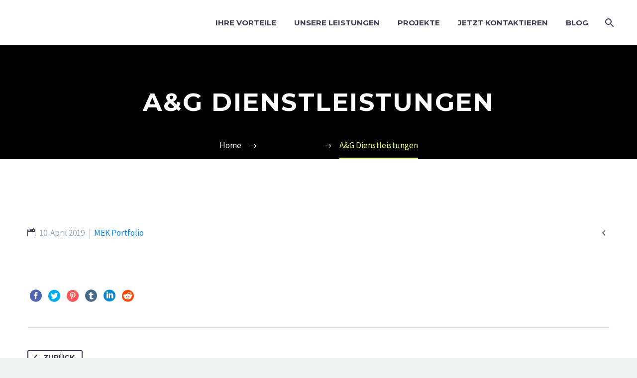

--- FILE ---
content_type: text/css
request_url: https://www.mek-webdesign.de/wp-content/cache/minify/f3fbe.css
body_size: 66838
content:
html{font-family:sans-serif;-ms-text-size-adjust:100%;-webkit-text-size-adjust:100%}body{margin:0}article,aside,details,figcaption,figure,footer,header,hgroup,main,nav,section,summary{display:block}audio,canvas,progress,video{display:inline-block;vertical-align:baseline}audio:not([controls]){display:none;height:0}[hidden],template{display:none}a{background:transparent}a:active,a:hover{outline:0
none}abbr[title]{border-bottom:1px dotted}b,strong{font-weight:bold}dfn{font-style:italic}mark{background:#ff0;color:#000}small{font-size:80%}sub,sup{font-size:75%;line-height:0;position:relative;vertical-align:baseline}sup{top:-0.5em}sub{bottom:-0.25em}img{border:0}svg:not(:root){overflow:hidden}figure{margin:1em
40px}hr{-moz-box-sizing:content-box;box-sizing:content-box;height:0}pre{overflow:auto}code,kbd,pre,samp{font-family:monospace,monospace;font-size:1em}button,input,optgroup,select,textarea{color:inherit;font:inherit;margin:0;outline:0
none}button{overflow:visible}button,select{text-transform:none}button,
html input[type="button"],input[type="reset"],input[type="submit"]{-webkit-appearance:button;cursor:pointer}button[disabled],
html input[disabled]{cursor:default}button::-moz-focus-inner,input::-moz-focus-inner{border:0;padding:0}input{line-height:normal}input[type="checkbox"],input[type="radio"]{box-sizing:border-box;padding:0}input[type="number"]::-webkit-inner-spin-button,input[type="number"]::-webkit-outer-spin-button{height:auto}input[type="search"]{-webkit-appearance:textfield;-moz-box-sizing:content-box;-webkit-box-sizing:content-box;box-sizing:content-box}input[type="search"]::-webkit-search-cancel-button,input[type="search"]::-webkit-search-decoration{-webkit-appearance:none}fieldset{border:1px
solid #c0c0c0;margin:0
2px;padding:0.35em 0.625em 0.75em}legend{border:0;padding:0}textarea{overflow:auto}optgroup{font-weight:bold}table{border-collapse:collapse;border-spacing:0}td,th{padding:0}*{-webkit-box-sizing:border-box;-moz-box-sizing:border-box;box-sizing:border-box}*:before,*:after{-webkit-box-sizing:border-box;-moz-box-sizing:border-box;box-sizing:border-box}html{font-size:62.5%;-webkit-tap-highlight-color:rgba(0, 0, 0, 0)}body{font-family:"Helvetica Neue",Helvetica,Arial,sans-serif;font-size:14px;line-height:1.421;color:#333;background-color:#fff}input,button,select,textarea{font-family:inherit;font-size:inherit;line-height:inherit}a{color:#428bca;text-decoration:none}a:hover{color:#2a6496;text-decoration:none}a:focus{outline:0
none;outline:0
none;outline-offset:0}figure{margin:0}img{vertical-align:middle}.img-responsive{display:block;max-width:100%;height:auto}.img-rounded{border-radius:6px}.img-thumbnail{padding:4px;line-height:1.42857143;background-color:#fff;border:1px
solid #ddd;border-radius:4px;-webkit-transition:all 0.2s ease-in-out;transition:all 0.2s ease-in-out;display:inline-block;max-width:100%;height:auto}.img-circle{border-radius:50%}hr{margin-top:20px;margin-bottom:20px;border:0;border-top:1px solid #eee}.sr-only{position:absolute;width:1px;height:1px;margin:-1px;padding:0;overflow:hidden;clip:rect(0, 0, 0, 0);border:0}.clearfix:before,.clearfix:after{display:table;content:" "}.clearfix:after{clear:both}.container{margin-right:auto;margin-left:auto;padding-left:21px;padding-right:21px}@media (min-width: 1212px){.container{width:1212px}}.container-fluid{margin-right:auto;margin-left:auto;padding-left:21px;padding-right:21px}.row{margin-left:-21px;margin-right:-21px}.container:before,.container:after,.container-fluid:before,.container-fluid:after,.row:before,.row:after{display:table;content:" "}.container:after,.container-fluid:after,.row:after{clear:both}.col-xs-1,.col-sm-1,.col-md-1,.col-lg-1,.col-xs-2,.col-sm-2,.col-md-2,.col-lg-2,.col-xs-3,.col-sm-3,.col-md-3,.col-lg-3,.col-xs-4,.col-sm-4,.col-md-4,.col-lg-4,.col-xs-5,.col-sm-5,.col-md-5,.col-lg-5,.col-xs-6,.col-sm-6,.col-md-6,.col-lg-6,.col-xs-7,.col-sm-7,.col-md-7,.col-lg-7,.col-xs-8,.col-sm-8,.col-md-8,.col-lg-8,.col-xs-9,.col-sm-9,.col-md-9,.col-lg-9,.col-xs-10,.col-sm-10,.col-md-10,.col-lg-10,.col-xs-11,.col-sm-11,.col-md-11,.col-lg-11,.col-xs-12,.col-sm-12,.col-md-12,.col-lg-12{position:relative;min-height:1px;padding-left:21px;padding-right:21px}.col-xs-1,.col-xs-2,.col-xs-3,.col-xs-4,.col-xs-5,.col-xs-6,.col-xs-7,.col-xs-8,.col-xs-9,.col-xs-10,.col-xs-11,.col-xs-12{float:left}.col-xs-12{width:100%}.col-xs-11{width:91.66666667%}.col-xs-10{width:83.33333333%}.col-xs-9{width:75%}.col-xs-8{width:66.66666667%}.col-xs-7{width:58.33333333%}.col-xs-6{width:50%}.col-xs-5{width:41.66666667%}.col-xs-4{width:33.33333333%}.col-xs-3{width:25%}.col-xs-2{width:16.66666667%}.col-xs-1{width:8.33333333%}.col-xs-pull-12{right:100%}.col-xs-pull-11{right:91.66666667%}.col-xs-pull-10{right:83.33333333%}.col-xs-pull-9{right:75%}.col-xs-pull-8{right:66.66666667%}.col-xs-pull-7{right:58.33333333%}.col-xs-pull-6{right:50%}.col-xs-pull-5{right:41.66666667%}.col-xs-pull-4{right:33.33333333%}.col-xs-pull-3{right:25%}.col-xs-pull-2{right:16.66666667%}.col-xs-pull-1{right:8.33333333%}.col-xs-pull-0{right:0%}.col-xs-push-12{left:100%}.col-xs-push-11{left:91.66666667%}.col-xs-push-10{left:83.33333333%}.col-xs-push-9{left:75%}.col-xs-push-8{left:66.66666667%}.col-xs-push-7{left:58.33333333%}.col-xs-push-6{left:50%}.col-xs-push-5{left:41.66666667%}.col-xs-push-4{left:33.33333333%}.col-xs-push-3{left:25%}.col-xs-push-2{left:16.66666667%}.col-xs-push-1{left:8.33333333%}.col-xs-push-0{left:0%}.col-xs-offset-12{margin-left:100%}.col-xs-offset-11{margin-left:91.66666667%}.col-xs-offset-10{margin-left:83.33333333%}.col-xs-offset-9{margin-left:75%}.col-xs-offset-8{margin-left:66.66666667%}.col-xs-offset-7{margin-left:58.33333333%}.col-xs-offset-6{margin-left:50%}.col-xs-offset-5{margin-left:41.66666667%}.col-xs-offset-4{margin-left:33.33333333%}.col-xs-offset-3{margin-left:25%}.col-xs-offset-2{margin-left:16.66666667%}.col-xs-offset-1{margin-left:8.33333333%}.col-xs-offset-0{margin-left:0%}@media (min-width: 768px){.col-sm-1,.col-sm-2,.col-sm-3,.col-sm-4,.col-sm-5,.col-sm-6,.col-sm-7,.col-sm-8,.col-sm-9,.col-sm-10,.col-sm-11,.col-sm-12{float:left}.col-sm-12{width:100%}.col-sm-11{width:91.66666667%}.col-sm-10{width:83.33333333%}.col-sm-9{width:75%}.col-sm-8{width:66.66666667%}.col-sm-7{width:58.33333333%}.col-sm-6{width:50%}.col-sm-5{width:41.66666667%}.col-sm-4{width:33.33333333%}.col-sm-3{width:25%}.col-sm-2{width:16.66666667%}.col-sm-1{width:8.33333333%}.col-sm-pull-12{right:100%}.col-sm-pull-11{right:91.66666667%}.col-sm-pull-10{right:83.33333333%}.col-sm-pull-9{right:75%}.col-sm-pull-8{right:66.66666667%}.col-sm-pull-7{right:58.33333333%}.col-sm-pull-6{right:50%}.col-sm-pull-5{right:41.66666667%}.col-sm-pull-4{right:33.33333333%}.col-sm-pull-3{right:25%}.col-sm-pull-2{right:16.66666667%}.col-sm-pull-1{right:8.33333333%}.col-sm-pull-0{right:0%}.col-sm-push-12{left:100%}.col-sm-push-11{left:91.66666667%}.col-sm-push-10{left:83.33333333%}.col-sm-push-9{left:75%}.col-sm-push-8{left:66.66666667%}.col-sm-push-7{left:58.33333333%}.col-sm-push-6{left:50%}.col-sm-push-5{left:41.66666667%}.col-sm-push-4{left:33.33333333%}.col-sm-push-3{left:25%}.col-sm-push-2{left:16.66666667%}.col-sm-push-1{left:8.33333333%}.col-sm-push-0{left:0%}.col-sm-offset-12{margin-left:100%}.col-sm-offset-11{margin-left:91.66666667%}.col-sm-offset-10{margin-left:83.33333333%}.col-sm-offset-9{margin-left:75%}.col-sm-offset-8{margin-left:66.66666667%}.col-sm-offset-7{margin-left:58.33333333%}.col-sm-offset-6{margin-left:50%}.col-sm-offset-5{margin-left:41.66666667%}.col-sm-offset-4{margin-left:33.33333333%}.col-sm-offset-3{margin-left:25%}.col-sm-offset-2{margin-left:16.66666667%}.col-sm-offset-1{margin-left:8.33333333%}.col-sm-offset-0{margin-left:0%}}@media (min-width: 992px){.col-md-1,.col-md-2,.col-md-3,.col-md-4,.col-md-5,.col-md-6,.col-md-7,.col-md-8,.col-md-9,.col-md-10,.col-md-11,.col-md-12{float:left}.col-md-12{width:100%}.col-md-11{width:91.66666667%}.col-md-10{width:83.33333333%}.col-md-9{width:75%}.col-md-8{width:66.66666667%}.col-md-7{width:58.33333333%}.col-md-6{width:50%}.col-md-5{width:41.66666667%}.col-md-4{width:33.33333333%}.col-md-3{width:25%}.col-md-2{width:16.66666667%}.col-md-1{width:8.33333333%}.col-md-pull-12{right:100%}.col-md-pull-11{right:91.66666667%}.col-md-pull-10{right:83.33333333%}.col-md-pull-9{right:75%}.col-md-pull-8{right:66.66666667%}.col-md-pull-7{right:58.33333333%}.col-md-pull-6{right:50%}.col-md-pull-5{right:41.66666667%}.col-md-pull-4{right:33.33333333%}.col-md-pull-3{right:25%}.col-md-pull-2{right:16.66666667%}.col-md-pull-1{right:8.33333333%}.col-md-pull-0{right:0%}.col-md-push-12{left:100%}.col-md-push-11{left:91.66666667%}.col-md-push-10{left:83.33333333%}.col-md-push-9{left:75%}.col-md-push-8{left:66.66666667%}.col-md-push-7{left:58.33333333%}.col-md-push-6{left:50%}.col-md-push-5{left:41.66666667%}.col-md-push-4{left:33.33333333%}.col-md-push-3{left:25%}.col-md-push-2{left:16.66666667%}.col-md-push-1{left:8.33333333%}.col-md-push-0{left:0%}.col-md-offset-12{margin-left:100%}.col-md-offset-11{margin-left:91.66666667%}.col-md-offset-10{margin-left:83.33333333%}.col-md-offset-9{margin-left:75%}.col-md-offset-8{margin-left:66.66666667%}.col-md-offset-7{margin-left:58.33333333%}.col-md-offset-6{margin-left:50%}.col-md-offset-5{margin-left:41.66666667%}.col-md-offset-4{margin-left:33.33333333%}.col-md-offset-3{margin-left:25%}.col-md-offset-2{margin-left:16.66666667%}.col-md-offset-1{margin-left:8.33333333%}.col-md-offset-0{margin-left:0%}}@media (min-width: 1212px){.col-lg-1,.col-lg-2,.col-lg-3,.col-lg-4,.col-lg-5,.col-lg-6,.col-lg-7,.col-lg-8,.col-lg-9,.col-lg-10,.col-lg-11,.col-lg-12{float:left}.col-lg-12{width:100%}.col-lg-11{width:91.66666667%}.col-lg-10{width:83.33333333%}.col-lg-9{width:75%}.col-lg-8{width:66.66666667%}.col-lg-7{width:58.33333333%}.col-lg-6{width:50%}.col-lg-5{width:41.66666667%}.col-lg-4{width:33.33333333%}.col-lg-3{width:25%}.col-lg-2{width:16.66666667%}.col-lg-1{width:8.33333333%}.col-lg-pull-12{right:100%}.col-lg-pull-11{right:91.66666667%}.col-lg-pull-10{right:83.33333333%}.col-lg-pull-9{right:75%}.col-lg-pull-8{right:66.66666667%}.col-lg-pull-7{right:58.33333333%}.col-lg-pull-6{right:50%}.col-lg-pull-5{right:41.66666667%}.col-lg-pull-4{right:33.33333333%}.col-lg-pull-3{right:25%}.col-lg-pull-2{right:16.66666667%}.col-lg-pull-1{right:8.33333333%}.col-lg-pull-0{right:0%}.col-lg-push-12{left:100%}.col-lg-push-11{left:91.66666667%}.col-lg-push-10{left:83.33333333%}.col-lg-push-9{left:75%}.col-lg-push-8{left:66.66666667%}.col-lg-push-7{left:58.33333333%}.col-lg-push-6{left:50%}.col-lg-push-5{left:41.66666667%}.col-lg-push-4{left:33.33333333%}.col-lg-push-3{left:25%}.col-lg-push-2{left:16.66666667%}.col-lg-push-1{left:8.33333333%}.col-lg-push-0{left:0%}.col-lg-offset-12{margin-left:100%}.col-lg-offset-11{margin-left:91.66666667%}.col-lg-offset-10{margin-left:83.33333333%}.col-lg-offset-9{margin-left:75%}.col-lg-offset-8{margin-left:66.66666667%}.col-lg-offset-7{margin-left:58.33333333%}.col-lg-offset-6{margin-left:50%}.col-lg-offset-5{margin-left:41.66666667%}.col-lg-offset-4{margin-left:33.33333333%}.col-lg-offset-3{margin-left:25%}.col-lg-offset-2{margin-left:16.66666667%}.col-lg-offset-1{margin-left:8.33333333%}.col-lg-offset-0{margin-left:0%}}.top-area{padding:10px
0;position:relative}.top-area-items{margin:0
-35px}@media (min-width: 1212px){.top-area-alignment-justified .top-area-menu{float:right}}.top-area-alignment-right .top-area-items{text-align:right}.top-area-alignment-center .top-area-items{text-align:center}@media (max-width: 1211px){.top-area-alignment-justified .top-area-items{text-align:center}}.top-area-block{position:relative;display:inline-block;vertical-align:middle;padding:0
35px}@media (min-width: 768px){.top-area .top-area-items .top-area-block{height:30px;line-height:30px}}.top-area-contacts:after,.top-area-socials:after{content:'';position:absolute;height:50px;margin-top:-25px;top:50%;right:0}@media (max-width: 1211px){.top-area-contacts:after,.top-area-socials:after{display:none}}.top-area-style-2 .top-area-contacts:after,
.top-area-style-2 .top-area-socials:after{right:auto;left:0}.top-area-alignment-center .top-area-contacts:after,
.top-area-alignment-center .top-area-socials:after{display:none}.top-area-alignment-center .top-area-contacts:after,
.top-area-alignment-center .top-area-socials:after{display:none}.top-area-socials{margin:0
-5px}.top-area-socials
.socials{margin-top:7px}.top-area-socials .socials-item{padding:0
7px;margin:0}.top-area-socials .socials-item
a{width:20px;height:20px}.top-area-socials .socials-item a:after{line-height:20px;font-size:16px}.top-area-button .gem-button{margin:0;font-family:inherit;font-weight:inherit;font-style:inherit;vertical-align:top}.top-area-button .gem-button:after{display:none}.top-area .top-area-block.top-area-menu{font-size:0}.top-area-menu .nav-menu{margin:0
-15px}.top-area-menu .nav-menu>li{display:inline-block;padding:0
15px;line-height:30px}.top-area-menu .nav-menu > li
a{display:block;font-size:14px}.top-area-menu .nav-menu > li a:before{content:'\e601';font-family:'thegem-icons';font-style:normal;font-weight:normal;margin-right:2px;font-size:16px;vertical-align:top}#top-area-menu,.top-area-button{display:inline-block;vertical-align:top}#top-area-menu+.top-area-button{margin-left:40px}#site-header.shrink.fixed .top-area-scroll-hide{display:none}@media (max-width: 430px){.top-area{padding:0
0 5px 0}.top-area .top-area-items .top-area-block.top-area-menu{height:auto}#top-area-menu+.top-area-button{margin:0}.top-area .top-area-items .top-area-block .top-area-button{width:100%;padding:5px
0 0 0}}#page:not(.vertical-header) #site-header{position:relative;z-index:5;-moz-box-shadow:0 0 2px 0 rgba(56, 69, 84, 0.2);-webkit-box-shadow:0 0 2px 0 rgba(56, 69, 84, 0.2);box-shadow:0 0 2px 0 rgba(56, 69, 84, 0.2)}#page .site-header-wrapper-transparent #site-header:not(.shrink){-moz-box-shadow:none;-webkit-box-shadow:none;box-shadow:none}#page #site-header:not(.animated-header){z-index:7}#page:not(.vertical-header) #site-header.animated-header{position:static}#site-header .site-title{display:table-cell;vertical-align:middle;padding:15px
0}#site-header .header-layout-overlay .site-title{position:relative;z-index:11}#page.vertical-header #site-header .site-title{margin-bottom:40px}#site-header .primary-navigation,
#site-header #perspective-menu-buttons{display:table-cell;width:99%;vertical-align:middle;text-align:right;position:relative;z-index:10}#site-header .logo-position-right .primary-navigation,
#site-header .logo-position-right #perspective-menu-buttons{text-align:left}#site-header .logo-position-menu_center:not(.header-layout-fullwidth_hamburger):not(.header-layout-overlay)>.site-title{display:none}@media (min-width: 1213px){#site-header .logo-position-menu_center #primary-menu.menu_center-preload{opacity:0}}#site-header .primary-navigation .menu-item-logo{padding:0
50px !important}#site-header .primary-navigation.responsive .menu-item-logo{display:none !important}@media (max-width: 979px){#site-header .primary-navigation .menu-item-logo{display:none}}@media (max-width: 768px){#site-header .logo-position-menu_center.header-main>.site-title{display:table-cell}}@media (min-width: 980px){#site-header .logo-position-menu_center:not(.header-layout-fullwidth_hamburger) #primary-navigation,
#site-header .logo-position-menu_center:not(.header-layout-fullwidth_hamburger) #perspective-menu-buttons{display:block;width:auto;text-align:left}#site-header .logo-position-menu_center.header-layout-fullwidth:not(.header-layout-fullwidth_hamburger) #primary-navigation,
#site-header .logo-position-menu_center.header-layout-fullwidth:not(.header-layout-fullwidth_hamburger) #perspective-menu-buttons{text-align:center}}.site-title .site-logo,
#site-header .primary-navigation .menu-item-logo .site-logo{margin:0
auto;font-size:0 !important;line-height:0 !important}.header-style-vertical .site-title .site-logo{margin:0}@media (min-width: 768px){#site-header .logo-position-center .site-title,
#site-header .logo-position-center .primary-navigation,
#site-header .logo-position-center #perspective-menu-buttons{display:block;text-align:center}#site-header .logo-position-center:not(.no-menu) .site-title{padding-top:40px;padding-bottom:10px}}#site-header .header-main{position:relative;z-index:11}#site-header .header-main-style-fullwidth{padding:0
21px}#page.vertical-header{padding-left:45px}#page.vertical-header #site-header-wrapper{position:fixed;left:0;top:0;width:360px;min-height:100%;box-shadow:0 0 2px 0 rgba(56, 69, 84, 0.2);-moz-box-shadow:0 0 2px 0 rgba(56, 69, 84, 0.2);-webkit-box-shadow:0 0 2px 0 rgba(56, 69, 84, 0.2);padding:55px
45px 0;margin-left:-315px;-o-transition:all 1s;-webkit-transition:all 1s;transition:all 1s;z-index:1000}body.admin-bar #page.vertical-header #site-header-wrapper{top:32px}#page.vertical-header #site-header-wrapper.vertical-active{margin-left:0}#page.vertical-header #site-header-wrapper .header-main{display:block}#page.vertical-header #site-header-wrapper.vertical-active .header-main{}@media (min-width: 1600px){#page.vertical-header{padding-left:360px}#page.vertical-header #site-header-wrapper{margin-left:0}#page.vertical-header #site-header-wrapper .header-main{display:block;visibility:visible}}#page.vertical-header #site-header *:not(.megamenu-template) > .container,
#site-header .container-fullwidth,
#top-area .container-fullwidth{width:100%}#site-header .container-fullwidth,
#top-area .container-fullwidth{padding-left:37px;padding-right:37px}@media (max-width: 767px){#site-header .container-fullwidth,
#top-area .container-fullwidth{padding-left:21px;padding-right:21px}}#page.vertical-header #site-header .site-title{display:block}#page.vertical-header #site-header .primary-navigation,
#page.vertical-header #site-header #perspective-menu-buttons{display:block;width:auto}#page.vertical-header .vertical-toggle{border:none;width:27px;height:23px;text-indent:100%;font-size:0;line-height:0;overflow:hidden;position:absolute;top:10px;right:9px;cursor:pointer;outline:none;background:transparent;padding:0;-o-transition:all 1s;-webkit-transition:all 1s;transition:all 1s}@media (min-width: 1600px){#page.vertical-header .vertical-toggle{display:none}}#page.vertical-header .vertical-toggle .menu-line-1,
#page.vertical-header .vertical-toggle .menu-line-2,
#page.vertical-header .vertical-toggle .menu-line-3{position:absolute;height:3px;width:100%;left:0;-o-transition:all 1s;-webkit-transition:all 1s;transition:all 1s}#page.vertical-header .vertical-toggle .menu-line-1{top:2px;transform:rotate(0)}#page.vertical-header #site-header-wrapper.vertical-active .vertical-toggle .menu-line-1{transform:rotate(45deg);top:10px}#page.vertical-header .vertical-toggle .menu-line-2{top:10px;opacity:1}#page.vertical-header #site-header-wrapper.vertical-active .vertical-toggle .menu-line-2{opacity:0}#page.vertical-header .vertical-toggle .menu-line-3{top:18px;transform:rotate(0)}#page.vertical-header #site-header-wrapper.vertical-active .vertical-toggle .menu-line-3{top:10px;transform:rotate(-45deg)}@media (max-width: 767px){#page.vertical-header .vertical-toggle{display:none}#page.vertical-header{padding-left:0}#page.vertical-header #site-header-wrapper{margin-left:0}#page.vertical-header #site-header-wrapper .header-main{display:table;visibility:visible}}#primary-menu,#primary-menu+ul{text-align:left}#primary-navigation .menu-toggle,
#perspective-menu-buttons .menu-toggle,
#perspective-menu-buttons .menu-toggle{display:none}#primary-navigation #primary-menu.no-responsive li.dl-parent,
#primary-navigation #primary-menu.no-responsive li.dl-back{display:none}#primary-menu.no-responsive{text-align:left;white-space:nowrap;display:inline-block;font-size:0;margin:0
-20px}#page.vertical-header #primary-menu.no-responsive{margin:0;display:block}#primary-menu.no-responsive
li{position:relative}#primary-menu.no-responsive li>a{position:relative;display:block;text-decoration:none}#primary-menu.no-responsive>li{display:inline-block;vertical-align:middle}#page.vertical-header #primary-menu.no-responsive,
#page.vertical-header #primary-menu.no-responsive>li{display:block}#page.vertical-header #primary-menu.no-responsive>li.menu-item-logo{display:none}#page.vertical-header #primary-menu.no-responsive>li{padding-right:66px;margin-right:-66px}#primary-menu.no-responsive>li>a{padding:35px
20px;text-transform:uppercase}#page.vertical-header #primary-menu.no-responsive>li>a{padding:12px
0 13px}.header-style-2 #primary-menu.no-responsive>li>a:before{content:"\e601";font-family:"thegem-icons";font-style:normal;font-size:16px;font-weight:normal;vertical-align:top}.header-style-3 #primary-menu.no-responsive > li,
.header-style-4 #primary-menu.no-responsive>li{padding:33px
3px}.header-style-3 #primary-menu.no-responsive > li.menu-item-current,
.header-style-3 #primary-menu.no-responsive > li.menu-item-active,
.header-style-4 #primary-menu.no-responsive > li.menu-item-current,
.header-style-4 #primary-menu.no-responsive>li.menu-item-active{padding:31px
1px}.header-style-3 #primary-menu.no-responsive > li > a,
.header-style-4 #primary-menu.no-responsive>li>a{padding:0px
15px}.header-style-1 #primary-menu.no-responsive > li.menu-item-current > a,
.header-style-1 #primary-menu.no-responsive>li.menu-item-active>a{padding-bottom:31px;border-bottom:4px solid #d7dee4}.site-header-wrapper-transparent #site-header:not(.shrink) .header-style-1 #primary-menu.no-responsive > li.menu-item-current > a,
.site-header-wrapper-transparent #site-header:not(.shrink) .header-style-1 #primary-menu.no-responsive>li.menu-item-active>a{border-bottom-color:transparent;background-color:transparent}.header-style-2 #primary-menu.no-responsive > li:not(.megamenu-template-enable) li > a,
.header-style-3 #primary-menu.no-responsive > li:not(.megamenu-template-enable) li>a{border-left:3px solid transparent;padding-left:27px;-o-transition:color 0.3s, background-color 0.3s, border-left-color 0.3s;-webkit-transition:color 0.3s, background-color 0.3s, border-left-color 0.3s;transition:color 0.3s, background-color 0.3s, border-left-color 0.3s}.header-style-2 #primary-menu.no-responsive > li:not(.megamenu-template-enable) li.menu-item-current > a,
.header-style-2 #primary-menu.no-responsive > li:not(.megamenu-template-enable) li.menu-item-active > a,
.header-style-2 #primary-menu.no-responsive > li:not(.megamenu-template-enable) li:hover > a,
.header-style-3 #primary-menu.no-responsive > li:not(.megamenu-template-enable) li.menu-item-current > a,
.header-style-3 #primary-menu.no-responsive > li:not(.megamenu-template-enable) li.menu-item-active > a,
.header-style-3 #primary-menu.no-responsive > li:not(.megamenu-template-enable) li:hover>a{padding-left:27px;border-left:3px solid transparent;-o-transition:color 0.3s, background-color 0.3s, border-left-color 0.3s;-webkit-transition:color 0.3s, background-color 0.3s, border-left-color 0.3s;transition:color 0.3s, background-color 0.3s, border-left-color 0.3s}#primary-menu.no-responsive > li:not(.megamenu-template-enable) ul,
#primary-menu.no-responsive > li .megamenu-template{position:absolute;visibility:hidden;white-space:normal;width:280px;transition:transform 0.1s linear 0.5s, opacity 0.1s linear 0.5s, visibility 0.1s linear 0.5s;-moz-transition:transform 0.1s linear 0.5s, opacity 0.1s linear 0.5s, visibility 0.1s linear 0.5s;-webkit-transition:transform 0.1s linear 0.5s, opacity 0.1s linear 0.5s, visibility 0.1s linear 0.5s;opacity:0}#primary-menu.no-responsive > li.megamenu-template-enable
ul{width:auto}#primary-menu.no-responsive > li .megamenu-template{width:auto;background-color:var(--thegem-to-main-bg-color, #FFFFFF);font-size:initial}#primary-menu.no-responsive .megamenu-template
.container{max-width:100%}#primary-menu.no-responsive .megamenu-template
.wpb_row{margin-bottom:0}#primary-menu.no-responsive .megamenu-template
.vc_row{margin-left:-21px;margin-right:-21px}#primary-menu.no-responsive .megamenu-template.template-width-custom
.container{width:100%}#primary-menu.no-responsive .megamenu-template>.container>p:empty{display:none}#primary-menu:not(.no-responsive) .megamenu-template{display:none}.header-main:not(.header-layout-overlay) #primary-menu.no-responsive > li.megamenu-template-enable .sub-menu{display:none}#primary-menu.no-responsive>li:not(.megamenu-template-enable)>ul:before{content:'';position:absolute;bottom:-3px;left:-3px;right:-3px;height:3px}#primary-menu.no-responsive > li:not(.megamenu-template-enable) > ul,
#primary-menu.no-responsive > li .megamenu-template{transform:translateY(20px);-o-transform:translateY(20px);-ms-transform:translateY(20px);-moz-transform:translateY(20px);-webkit-transform:translateY(20px)}.header-main:not(.header-layout-overlay) #primary-menu.no-responsive:hover li:not(.megamenu-template-enable):hover > ul,
.header-main:not(.header-layout-overlay) #primary-menu.no-responsive:hover li.megamenu-template-enable:hover .megamenu-template,
#thegem-perspective .perspective-navigation #primary-menu.no-responsive:hover li:not(.megamenu-template-enable):hover > ul,
#thegem-perspective .perspective-navigation #primary-menu.no-responsive:hover li.megamenu-template-enable:hover .megamenu-template{visibility:visible;transition:transform 0.3s linear, opacity 0.3s linear, visibility 0.3s linear;-moz-transition:transform 0.3s linear, opacity 0.3s linear, visibility 0.3s linear;-webkit-transition:transform 0.3s linear, opacity 0.3s linear, visibility 0.3s linear;opacity:1;transform:translateY(0);-o-transform:translateY(0);-ms-transform:translateY(0);-moz-transform:translateY(0);-webkit-transform:translateY(0)}.header-main:not(.header-layout-overlay) li.megamenu-template-enable:not(:hover) .megamenu-template *,
#thegem-perspective .perspective-navigation li.megamenu-template-enable:not(:hover) .megamenu-template
*{transition:none !important}#primary-menu.no-responsive:hover > li:not(.megamenu-template-enable) ul,
#primary-menu.no-responsive:hover > li .megamenu-template{visibility:hidden;transition:transform 0.1s linear, opacity 0.1s linear, visibility 0.1s linear;-moz-transition:transform 0.1s linear, opacity 0.1s linear, visibility 0.1s linear;-webkit-transition:transform 0.1s linear, opacity 0.1s linear, visibility 0.1s linear;opacity:0}#primary-menu.no-responsive>li>ul,#primary-menu.no-responsive>li>.megamenu-template{top:100%;left:0}#page.vertical-header #primary-menu.no-responsive > li > ul,
#page.vertical-header #primary-menu.no-responsive > li .megamenu-template{top:0;left:100%}#primary-menu.no-responsive>li>ul.invert{left:auto;right:0}#primary-menu.no-responsive > li > ul
a{padding:15px
30px}#primary-menu.no-responsive > li > ul
ul{top:0;left:100%;transform:translateX(20px);-o-transform:translateX(20px);-ms-transform:translateX(20px);-moz-transform:translateX(20px);-webkit-transform:translateX(20px);z-index:1}#page .header-style-vertical #primary-menu.no-responsive > li ul.vertical-invert{top:auto}#primary-menu.no-responsive > li > ul
ul.invert{top:0;left:auto;right:100%;transform:translateX(-20px);-o-transform:translateX(-20px);-ms-transform:translateX(-20px);-moz-transform:translateX(-20px);-webkit-transform:translateX(-20px)}#primary-menu.no-responsive > li > ul li:hover>ul{transform:translateX(0);-o-transform:translateX(0);-ms-transform:translateX(0);-moz-transform:translateX(0);-webkit-transform:translateX(0)}#primary-menu.no-responsive > li:not(.megamenu-template-enable) li.menu-item-parent>a:after{position:absolute;width:9px;height:16px;right:20px;top:50%;margin-top:-8px;font-weight:normal;font-family:'thegem-icons';font-style:normal;content:'\e601';font-size:16px;line-height:16px}#primary-menu.no-responsive .hamburger-widgets{white-space:normal;padding:13px
15px}.header-layout-vertical #primary-menu.no-responsive .hamburger-widgets{padding:13px
0}#primary-menu.no-responsive>li.megamenu-enable>ul:not(.megamenu-item-inited){opacity:0 !important;transform:translateY(20px) !important;-o-transform:translateY(20px) !important;-ms-transform:translateY(20px) !important;-moz-transform:translateY(20px) !important;-webkit-transform:translateY(20px) !important}#primary-menu.no-responsive > li.megamenu-enable > ul > li > ul
ul{display:none}#primary-menu.no-responsive>li.megamenu-enable>ul{width:auto;white-space:nowrap;background-repeat:no-repeat;font-size:0;line-height:1}#primary-menu.no-responsive>li.megamenu-enable>ul.megamenu-masonry.megamenu-masonry-inited>li{position:absolute}#site-header.without-transition *,
#primary-menu.no-responsive li > ul.without-transition,
#primary-navigation.without-transition
ul{transition:none !important;-moz-transition:none !important;-webkit-transition:none !important}#primary-menu.no-responsive > li.megamenu-enable
ul{width:auto}#primary-menu.no-responsive > li.megamenu-enable > ul
ul{box-shadow:none;-moz-box-shadow:none;-webkit-box-shadow:none;border-left:0;border-right:0}#primary-menu.no-responsive > li.megamenu-enable > ul:not(.megamenu-masonry) > li.megamenu-no-right-border,
#primary-menu.no-responsive > li.megamenu-enable > ul:not(.megamenu-masonry) > li.megamenu-no-right-border span.megamenu-column-header{border-right:0}#primary-menu.no-responsive>li.megamenu-enable>ul>li{display:inline-block;vertical-align:top;border:0}#primary-menu.no-responsive>li.megamenu-enable.megamenu-style-grid>ul>li{margin:-1px 0 -1px -1px;border-top:0 !important;border-bottom:0 !important}#primary-menu.no-responsive>li.megamenu-enable.megamenu-style-default>ul>li{margin:0
0 0 31px}#primary-menu.no-responsive>li.megamenu-enable.megamenu-style-default>ul>li.megamenu-first-element{margin-left:0}#primary-menu.no-responsive>li.megamenu-enable>ul>li.megamenu-new-row{display:block;font-size:0;line-height:1;height:0;padding:0
!important;margin:0
0 1px 0}#primary-menu.no-responsive>li.megamenu-enable>ul.megamenu-masonry>li.megamenu-new-row{margin-bottom:0}#primary-menu.no-responsive>li.megamenu-enable.megamenu-style-default>ul>li.megamenu-new-row{margin:0
0 7px 0}#primary-menu.no-responsive > li.megamenu-enable.megamenu-style-default ul
ul{border:0}#primary-menu.no-responsive > li.megamenu-enable.megamenu-style-default li,
#primary-menu.no-responsive > li.megamenu-enable.megamenu-style-default li.menu-item-current,
#primary-menu.no-responsive > li.megamenu-enable.megamenu-style-default li.menu-item-active{background:none;border:0}#primary-menu.no-responsive > li.megamenu-enable > ul > li span.megamenu-column-header{display:block;border-top:0;position:relative}#primary-menu.no-responsive > li.megamenu-enable.megamenu-style-default > ul > li span.megamenu-column-header{padding-top:8px;padding-bottom:12px;margin-bottom:11px;border-top:0;border-left:0;border-right:0}#primary-menu.no-responsive > li.megamenu-enable.megamenu-style-default > ul > li
a{display:block;background:none;padding:0;-o-transition:none;-webkit-transition:none;transition:none}#primary-menu.no-responsive > li.megamenu-enable.megamenu-style-default > ul li:hover > a,
#primary-menu.no-responsive > li.megamenu-enable.megamenu-style-default li.menu-item-current > a,
#primary-menu.no-responsive > li.megamenu-enable.megamenu-style-default li.menu-item-active>a{border:0}#primary-menu.no-responsive > li.megamenu-enable.megamenu-style-default li.menu-item-parent>a:after{display:none}#primary-menu.no-responsive > li.megamenu-enable > ul > li span.megamenu-column-header
a{text-transform:uppercase}#primary-menu.no-responsive > li.megamenu-enable.megamenu-style-default > ul > li span.megamenu-column-header
a{padding:0}#primary-menu.no-responsive > li.megamenu-enable.megamenu-style-grid > ul > li span.megamenu-column-header
a{display:block;padding-top:13px;padding-bottom:13px}#primary-menu.no-responsive > li.megamenu-enable > ul > li span.megamenu-column-header a.mega-no-link{pointer-events:none}#primary-menu.no-responsive > li.megamenu-enable > ul > li span.megamenu-column-header.mega-not-show{display:none}#primary-menu.no-responsive > li.megamenu-enable.megamenu-style-default > ul > li span.megamenu-column-header a.megamenu-has-icon{padding-left:26px}#primary-menu.no-responsive > li.megamenu-enable.megamenu-style-grid > ul > li span.megamenu-column-header a.megamenu-has-icon{padding-left:56px}#primary-menu.no-responsive > li.megamenu-enable > ul > li span.megamenu-column-header a.megamenu-has-icon:before{position:absolute;left:0;display:inline-block;font-weight:normal;font-family:'FontAwesome';content:attr(data-icon);font-size:14px;vertical-align:baseline}#primary-menu.no-responsive > li.megamenu-enable.megamenu-style-grid > ul > li span.megamenu-column-header a.megamenu-has-icon:before{left:30px}#primary-menu.no-responsive > li.megamenu-enable > ul > li .mega-label{display:inline;font-size:65%;line-height:1;text-transform:uppercase;padding:0
4px 0px 4px;margin:0
0 0 10px}#primary-menu.no-responsive > li.megamenu-enable.megamenu-style-grid > ul > li > ul li > a,
#thegem-perspective .perspective-navigation #primary-menu.no-responsive > li.megamenu-enable.megamenu-style-grid > ul > li > ul li>a{padding-left:55px}.header-layout-fullwidth_hamburger.logo-position-right #primary-menu.no-responsive > li.megamenu-enable.megamenu-style-grid > ul > li > ul li > a,
.header-layout-fullwidth_hamburger.logo-position-right #primary-menu.no-responsive > li.megamenu-enable.megamenu-style-grid > ul > li > ul li > a,
.header-layout-fullwidth_hamburger.logo-position-right #primary-menu.no-responsive > li.megamenu-enable.megamenu-style-grid > ul > li > ul li > a,
.header-style-2 #primary-menu.no-responsive > li.megamenu-enable.megamenu-style-grid > ul > li > ul li > a,
.header-style-2 #primary-menu.no-responsive > li.megamenu-enable.megamenu-style-grid > ul > li > ul li > a,
.header-style-2 #primary-menu.no-responsive > li.megamenu-enable.megamenu-style-grid > ul > li > ul li > a,
.header-style-3 #primary-menu.no-responsive > li.megamenu-enable.megamenu-style-grid > ul > li > ul li > a,
.header-style-3 #primary-menu.no-responsive > li.megamenu-enable.megamenu-style-grid > ul > li > ul li > a,
.header-style-3 #primary-menu.no-responsive > li.megamenu-enable.megamenu-style-grid > ul > li > ul li>a{padding-left:52px}.header-layout-fullwidth_hamburger.logo-position-right #primary-menu.no-responsive > li.megamenu-enable.megamenu-style-grid > ul > li > ul li.menu-item-current > a,
.header-layout-fullwidth_hamburger.logo-position-right #primary-menu.no-responsive > li.megamenu-enable.megamenu-style-grid > ul > li > ul li.menu-item-active > a,
.header-layout-fullwidth_hamburger.logo-position-right #primary-menu.no-responsive > li.megamenu-enable.megamenu-style-grid > ul > li > ul li:hover > a,
.header-style-2 #primary-menu.no-responsive > li.megamenu-enable.megamenu-style-grid > ul > li > ul li.menu-item-current > a,
.header-style-2 #primary-menu.no-responsive > li.megamenu-enable.megamenu-style-grid > ul > li > ul li.menu-item-active > a,
.header-style-2 #primary-menu.no-responsive > li.megamenu-enable.megamenu-style-grid > ul > li > ul li:hover > a,
.header-style-3 #primary-menu.no-responsive > li.megamenu-enable.megamenu-style-grid > ul > li > ul li.menu-item-current > a,
.header-style-3 #primary-menu.no-responsive > li.megamenu-enable.megamenu-style-grid > ul > li > ul li.menu-item-active > a,
.header-style-3 #primary-menu.no-responsive > li.megamenu-enable.megamenu-style-grid > ul > li > ul li:hover>a{padding-left:52px}#primary-menu.no-responsive > li:not(.megamenu-template-enable).megamenu-enable.megamenu-style-default > ul > li > ul li>a{position:relative;padding:8px
12px 8px 47px;vertical-align:middle;margin-left:-20px;border-left:0 none}#primary-menu.no-responsive>li.megamenu-enable>ul>li>ul>li>a:before{display:inline-block;font-weight:normal;font-family:'FontAwesome';content:"\f105";font-size:14px;vertical-align:baseline;width:25px;text-align:left;margin-left:-13px;padding-left:4px;position:absolute;left:34px}#primary-menu.no-responsive>li.megamenu-enable.megamenu-style-grid>ul>li>ul>li>a:before{margin:0;left:27px}.header-layout-fullwidth_hamburger.logo-position-right #primary-menu.no-responsive > li.megamenu-enable.megamenu-style-grid > ul > li > ul li.menu-item-current > a:before,
.header-layout-fullwidth_hamburger.logo-position-right #primary-menu.no-responsive > li.megamenu-enable.megamenu-style-grid > ul > li > ul li.menu-item-active > a:before,
.header-layout-fullwidth_hamburger.logo-position-right #primary-menu.no-responsive > li.megamenu-enable.megamenu-style-grid > ul > li > ul li:hover > a:before,
.header-style-2 #primary-menu.no-responsive > li.megamenu-enable.megamenu-style-grid > ul > li > ul li.menu-item-current > a:before,
.header-style-2 #primary-menu.no-responsive > li.megamenu-enable.megamenu-style-grid > ul > li > ul li.menu-item-active > a:before,
.header-style-2 #primary-menu.no-responsive > li.megamenu-enable.megamenu-style-grid > ul > li > ul li:hover > a:before,
.header-style-3 #primary-menu.no-responsive > li.megamenu-enable.megamenu-style-grid > ul > li > ul li.menu-item-current > a:before,
.header-style-3 #primary-menu.no-responsive > li.megamenu-enable.megamenu-style-grid > ul > li > ul li.menu-item-active > a:before,
.header-style-3 #primary-menu.no-responsive > li.megamenu-enable.megamenu-style-grid > ul > li > ul li:hover>a:before{left:27px}#primary-menu.no-responsive>li.megamenu-enable>ul>li>ul>li.megamenu-has-icon>a::before{content:attr(data-icon);padding:0}#primary-menu.no-responsive>li.megamenu-enable.megamenu-style-default>ul>li>ul>li>a:before{margin-right:0;font-size:14px}#primary-menu.no-responsive>li.megamenu-enable.megamenu-style-default>ul>li>ul>li.megamenu-has-icon>a::before{font-family:'FontAwesome';content:attr(data-icon)}#primary-menu.no-responsive>li.megamenu-enable>ul>li>ul{position:static;transform:translateX(0);-o-transform:translateX(0);-ms-transform:translateX(0);-moz-transform:translateX(0);-webkit-transform:translateX(0)}#primary-menu.no-responsive>li.megamenu-enable:hover>ul>li>ul{visibility:visible;opacity:1}#primary-navigation .hamburger-toggle{border:none;width:36px;height:30px;text-indent:100%;font-size:0;line-height:0;overflow:hidden;position:relative;cursor:pointer;outline:none;background:transparent;padding:0;-o-transition:margin-right 1s, margin-left 1s, width .3s, height .2s, transform 1s;-webkit-transition:margin-right 1s, margin-left 1s, width .3s, height .2s, transform 1s;transition:margin-right 1s, margin-left 1s, width .3s, height .2s, transform 1s;-moz-transform:translateX(0);-webkit-transform:translateX(0);transform:translateX(0);margin-right:0;margin-top:35px;margin-bottom:35px}#primary-navigation .hamburger-toggle .menu-line-1,
#primary-navigation .hamburger-toggle .menu-line-2,
#primary-navigation .hamburger-toggle .menu-line-3{position:absolute;height:4px;width:100%;left:0;-webkit-transition:all 0.5s, top .3s, height .3s;transition:all 0.5s, top .3s, height .3s}#primary-navigation .hamburger-toggle .menu-line-1{top:3px;transform:rotate(0)}#primary-navigation.hamburger-active .hamburger-toggle .menu-line-1{transform:rotate(45deg);top:13px}#primary-navigation .hamburger-toggle .menu-line-2{top:13px;opacity:1}#primary-navigation.hamburger-active .hamburger-toggle .menu-line-2{opacity:0}#primary-navigation .hamburger-toggle .menu-line-3{top:23px;transform:rotate(0)}#primary-navigation.hamburger-active .hamburger-toggle .menu-line-3{top:13px;transform:rotate(-45deg)}#primary-navigation .hamburger-group.hamburger-size-small .hamburger-toggle .menu-line-1,
#primary-navigation .hamburger-group.hamburger-size-small .hamburger-toggle .menu-line-2,
#primary-navigation .hamburger-group.hamburger-size-small .hamburger-toggle .menu-line-3{height:2px;width:18px;left:9px}#primary-navigation .hamburger-group.hamburger-size-small .hamburger-toggle .menu-line-1{top:8px}#primary-navigation.hamburger-active .hamburger-group.hamburger-size-small .hamburger-toggle .menu-line-1{top:13px}#primary-navigation .hamburger-group.hamburger-size-small .hamburger-toggle .menu-line-2{top:13px}#primary-navigation .hamburger-group.hamburger-size-small .hamburger-toggle .menu-line-3{top:18px}#primary-navigation.hamburger-active .hamburger-group.hamburger-size-small .hamburger-toggle .menu-line-3{top:13px;transform:rotate(-45deg)}@media (-webkit-device-pixel-ratio: 1.25){#primary-navigation .hamburger-group.hamburger-size-small .hamburger-toggle .menu-line-1,
#primary-navigation .hamburger-group.hamburger-size-small .hamburger-toggle .menu-line-2,
#primary-navigation .hamburger-group.hamburger-size-small .hamburger-toggle .menu-line-3{height:1.6px}}.header-layout-fullwidth_hamburger #primary-menu.no-responsive{position:fixed;top:0;bottom:0;width:340px;-moz-transition:transform 1s;-webkit-transition:transform 1s;transition:transform 1s;background:#fff;padding:100px
30px 0;z-index:10}.header-layout-fullwidth_hamburger #primary-menu.no-responsive{padding-left:0}.header-layout-fullwidth_hamburger.logo-position-right #primary-menu.no-responsive{padding-right:0}.header-layout-fullwidth_hamburger #primary-menu.no-responsive{right:0;-moz-transform:translateX(340px);-webkit-transform:translateX(340px);transform:translateX(340px)}.header-layout-fullwidth_hamburger.logo-position-right #primary-menu.no-responsive{left:0;-moz-transform:translateX(-340px);-webkit-transform:translateX(-340px);transform:translateX(-340px)}.header-layout-fullwidth_hamburger #primary-navigation.hamburger-active #primary-menu.no-responsive{right:0;-moz-transform:translateX(0);-webkit-transform:translateX(0);transform:translateX(0)}.header-layout-fullwidth_hamburger.logo-position-right #primary-navigation.hamburger-active #primary-menu.no-responsive{left:0;-moz-transform:translateX(0);-webkit-transform:translateX(0);transform:translateX(0)}.header-layout-fullwidth_hamburger #primary-navigation.hamburger-active .hamburger-toggle,
.header-layout-fullwidth_hamburger #primary-navigation.hamburger-active .hamburger-minicart{-moz-transform:translateX(-340px);-webkit-transform:translateX(-340px);transform:translateX(-340px)}.header-layout-fullwidth_hamburger.logo-position-right #primary-navigation.hamburger-active .hamburger-toggle,
.header-layout-fullwidth_hamburger.logo-position-right #primary-navigation.hamburger-active .hamburger-minicart{-moz-transform:translateX(340px);-webkit-transform:translateX(340px);transform:translateX(340px)}.header-layout-fullwidth_hamburger #primary-menu.no-responsive{margin:0;display:block}.header-layout-fullwidth_hamburger #primary-menu.no-responsive .menu-item-logo{display:none}.header-layout-fullwidth_hamburger #primary-menu.no-responsive,
.header-layout-fullwidth_hamburger #primary-menu.no-responsive>li{display:block}.header-layout-fullwidth_hamburger #primary-menu.no-responsive>li{padding:0}.header-layout-fullwidth_hamburger.logo-position-left #primary-menu.no-responsive>li{padding-left:30px}.header-layout-fullwidth_hamburger.logo-position-right #primary-menu.no-responsive>li{padding-left:30px}.header-layout-fullwidth_hamburger #primary-menu.no-responsive>li>a{padding:13px
15px}.header-layout-fullwidth_hamburger #primary-menu.no-responsive > li.menu-item-current,
.header-layout-fullwidth_hamburger #primary-menu.no-responsive>li.menu-item-active{padding-top:11px;padding-bottom:11px}.header-layout-fullwidth_hamburger #primary-menu.no-responsive > li.menu-item-current > a,
.header-layout-fullwidth_hamburger #primary-menu.no-responsive > li.menu-item-active > a,
#site-header.fixed.shrink .header-layout-fullwidth_hamburger #primary-menu.no-responsive > li.menu-item-current > a,
#site-header.fixed.shrink .header-layout-fullwidth_hamburger #primary-menu.no-responsive>li.menu-item-active>a{display:inline-block;padding-top:0;padding-bottom:0}.header-layout-fullwidth_hamburger #primary-menu.no-responsive>li>ul{top:0;left:100%}.header-layout-fullwidth_hamburger.logo-position-left #primary-menu.no-responsive > li > ul,
.header-layout-fullwidth_hamburger.logo-position-left #primary-menu.no-responsive > li .megamenu-template,
.thegem-perspective.effect-moveleft.animate .perspective-navigation #primary-menu.no-responsive>li>ul{top:0;right:100%;left:auto}.header-layout-fullwidth_hamburger.logo-position-left #primary-menu.no-responsive > li > ul ul,
.thegem-perspective.effect-moveleft.animate .perspective-navigation #primary-menu.no-responsive > li > ul
ul{right:100%;left:auto}.header-layout-fullwidth_hamburger.logo-position-left #primary-menu.no-responsive > li li>a{padding-left:45px}.header-layout-fullwidth_hamburger.logo-position-left #primary-menu.no-responsive > li li.menu-item-parent>a:after{left:20px;right:auto;content:'\e603'}.header-layout-fullwidth_hamburger.logo-position-right #primary-menu.no-responsive li li.menu-item-current > a,
.header-layout-fullwidth_hamburger.logo-position-right #primary-menu.no-responsive li li.menu-item-active > a,
.header-layout-fullwidth_hamburger.logo-position-right #primary-menu.no-responsive li li:hover>a{padding-left:27px;border-left:3px solid transparent}.header-layout-fullwidth_hamburger.logo-position-left #primary-menu.no-responsive li li.menu-item-current > a,
.header-layout-fullwidth_hamburger.logo-position-left #primary-menu.no-responsive li li.menu-item-active > a,
.header-layout-fullwidth_hamburger.logo-position-left #primary-menu.no-responsive li li:hover>a{padding-right:27px;border-right:3px solid transparent}.hamburger-overlay{visibility:hidden;opacity:0;background-color:#212331;position:fixed;z-index:6;top:0;left:0;width:100%;height:100%;-o-transition:all 1s;-webkit-transition:all 1s;transition:all 1s}.hamburger-overlay.active{visibility:visible;opacity:0.8}#site-header:not(.shrink) #primary-navigation.hamburger-active .hamburger-toggle > span,
#site-header:not(.shrink) .header-colors-light #primary-navigation.hamburger-active .hamburger-toggle>span{background-color:#fff}#site-header:not(.shrink) #primary-navigation.hamburger-active .hamburger-minicart > a,
#site-header:not(.shrink) #primary-navigation.hamburger-active .hamburger-minicart:hover>a{color:#fff}body
#wpadminbar{font-style:normal}body.menu-scroll-locked{position:fixed;overflow:hidden;width:100%;height:100%}body.menu-scroll-locked
#wpadminbar{top:-46px}.mobile-menu-layout-slide-horizontal #primary-navigation.responsive #primary-menu,
.mobile-menu-layout-slide-vertical #primary-navigation.responsive #primary-menu{min-height:100%}.header-layout-fullwidth_hamburger #primary-menu.no-responsive > li.menu-item-language:not(.menu-item-has-children),
#thegem-perspective .perspective-navigation #primary-menu.no-responsive li.menu-item-language:not(.menu-item-has-children),
#page.vertical-header #primary-menu.no-responsive > li.menu-item-language:not(.menu-item-has-children),
.header-layout-overlay #primary-menu.no-responsive > li.menu-item-language:not(.menu-item-has-children),
.page-additional-menu.header-layout-overlay .nav-menu.no-responsive > li.menu-item-language:not(.menu-item-has-children),
.mobile-menu-layout-overlay #primary-navigation.responsive #primary-menu > li.menu-item-language:not(.menu-item-has-children),
.page-additional-menu.mobile-menu-layout-overlay .primary-navigation.responsive .nav-menu > li.menu-item-language:not(.menu-item-has-children),
.mobile-menu-layout-slide-horizontal #primary-navigation.responsive #primary-menu > li.menu-item-language:not(.menu-item-has-children),
.mobile-menu-layout-slide-vertical #primary-navigation.responsive #primary-menu>li.menu-item-language:not(.menu-item-has-children){display:inline-block}.header-layout-fullwidth_hamburger #primary-menu.no-responsive > li.menu-item-language + li.menu-item-language,
#thegem-perspective .perspective-navigation #primary-menu.no-responsive li.menu-item-language + li.menu-item-language,
#page.vertical-header #primary-menu.no-responsive>li.menu-item-language+li.menu-item-language{padding-left:0;margin-left:0}#page.vertical-header #primary-menu.no-responsive > li.menu-item-language:not(.menu-item-has-children),
#page.vertical-header #primary-menu.no-responsive>li.menu-item-cart{padding-right:0;margin-right:0}.header-layout-fullwidth_hamburger #primary-menu.no-responsive > li.menu-item-language.wpml-ls-menu-item:not(.menu-item-has-children) .wpml-ls-flag,
#thegem-perspective .perspective-navigation #primary-menu.no-responsive li.menu-item-language.wpml-ls-menu-item:not(.menu-item-has-children) .wpml-ls-flag,
#page.vertical-header #primary-menu.no-responsive > li.menu-item-language.wpml-ls-menu-item:not(.menu-item-has-children) .wpml-ls-flag,
.header-layout-overlay #primary-menu.no-responsive > li.menu-item-language.wpml-ls-menu-item .wpml-ls-flag,
.page-additional-menu.header-layout-overlay .nav-menu.no-responsive > li.menu-item-language.wpml-ls-menu-item .wpml-ls-flag,
.mobile-menu-layout-overlay #primary-navigation.responsive #primary-menu > li.menu-item-language.wpml-ls-menu-item .wpml-ls-flag,
.page-additional-menu.mobile-menu-layout-overlay .primary-navigation.responsive .nav-menu > li.menu-item-language.wpml-ls-menu-item .wpml-ls-flag,
.mobile-menu-layout-slide-horizontal #primary-navigation.responsive #primary-menu > li.menu-item-language.wpml-ls-menu-item .wpml-ls-flag,
.mobile-menu-layout-slide-vertical #primary-navigation.responsive #primary-menu > li.menu-item-language.wpml-ls-menu-item .wpml-ls-flag{vertical-align:middle}.header-layout-fullwidth_hamburger #primary-menu.no-responsive > li.menu-item-language:not(.menu-item-has-children) + li.menu-item-cart,
.header-layout-fullwidth_hamburger #primary-menu.no-responsive > li.menu-item-language:not(.menu-item-has-children) + li.menu-item-search + li.menu-item-cart,
#thegem-perspective .perspective-navigation #primary-menu.no-responsive li.menu-item-language + li.menu-item-cart,
#thegem-perspective .perspective-navigation #primary-menu.no-responsive li.menu-item-language + li.menu-item-search + li.menu-item-cart,
#page.vertical-header #primary-menu.no-responsive > li.menu-item-language + li.menu-item-cart,
#page.vertical-header #primary-menu.no-responsive > li.menu-item-language + li.menu-item-search + li.menu-item-cart,
.header-layout-overlay #primary-menu.no-responsive > li.menu-item-language + li.menu-item-cart,
.page-additional-menu.header-layout-overlay .nav-menu.no-responsive > li.menu-item-language + li.menu-item-cart,
.header-layout-overlay #primary-menu.no-responsive > li.menu-item-language + li.menu-item-search + li.menu-item-cart,
.page-additional-menu.header-layout-overlay .nav-menu.no-responsive > li.menu-item-language + li.menu-item-search + li.menu-item-cart,
.mobile-menu-layout-overlay #primary-navigation.responsive #primary-menu > li.menu-item-language + li.menu-item-cart,
.page-additional-menu.mobile-menu-layout-overlay .primary-navigation.responsive .nav-menu > li.menu-item-language + li.menu-item-cart,
.mobile-menu-layout-overlay #primary-navigation.responsive #primary-menu > li.menu-item-language + li.menu-item-search + li.menu-item-cart,
.page-additional-menu.mobile-menu-layout-overlay .primary-navigation.responsive .nav-menu > li.menu-item-language + li.menu-item-search + li.menu-item-cart,
.mobile-menu-layout-slide-horizontal #primary-navigation.responsive #primary-menu > li.menu-item-language + li.menu-item-cart,
.mobile-menu-layout-slide-horizontal #primary-navigation.responsive #primary-menu > li.menu-item-language + li.menu-item-search + li.menu-item-cart,
.mobile-menu-layout-slide-vertical #primary-navigation.responsive #primary-menu > li.menu-item-language + li.menu-item-cart,
.mobile-menu-layout-slide-vertical #primary-navigation.responsive #primary-menu>li.menu-item-language+li.menu-item-search+li.menu-item-cart{display:inline-block;padding-left:0;margin-left:0}.header-layout-overlay #primary-menu.no-responsive > li.menu-item-cart,
.mobile-menu-layout-overlay #primary-navigation.responsive #primary-menu > li.menu-item-cart,
.mobile-menu-layout-slide-horizontal #primary-navigation.responsive #primary-menu > li.menu-item-cart,
.mobile-menu-layout-slide-vertical #primary-navigation.responsive #primary-menu>li.menu-item-cart{display:inline-block;padding-left:0;margin-left:0;vertical-align:top}.mobile-menu-layout-overlay #primary-navigation.responsive #primary-menu > li.menu-item-language + li.menu-item-cart,
.page-additional-menu.mobile-menu-layout-overlay .primary-navigation.responsive .nav-menu > li.menu-item-language + li.menu-item-cart,
.mobile-menu-layout-overlay #primary-navigation.responsive #primary-menu > li.menu-item-language + li.menu-item-search + li.menu-item-cart,
.page-additional-menu.mobile-menu-layout-overlay .primary-navigation.responsive .nav-menu>li.menu-item-language+li.menu-item-search+li.menu-item-cart{vertical-align:top}.header-layout-fullwidth_hamburger #primary-menu.no-responsive > li.menu-item-cart > a,
#thegem-perspective .perspective-navigation #primary-menu.no-responsive li.menu-item-cart > a,
#page.vertical-header #primary-menu.no-responsive > li.menu-item-cart > a,
.header-layout-overlay #primary-menu.no-responsive > li.menu-item-cart > a,
.page-additional-menu.header-layout-overlay .nav-menu.no-responsive > li.menu-item-cart > a,
.mobile-menu-layout-overlay #primary-navigation.responsive #primary-menu > li.menu-item-cart > a,
.page-additional-menu.mobile-menu-layout-overlay .primary-navigation.responsive .nav-menu > li.menu-item-cart > a,
.mobile-menu-layout-slide-horizontal #primary-navigation.responsive #primary-menu > li.menu-item-cart > a,
.mobile-menu-layout-slide-vertical #primary-navigation.responsive #primary-menu>li.menu-item-cart>a{position:relative;display:inline-block}#thegem-perspective .perspective-navigation #primary-menu.no-responsive li.menu-item-cart>a{padding-left:0 !important}.header-layout-fullwidth_hamburger #primary-menu.no-responsive > li.menu-item-cart > a,
#thegem-perspective .perspective-navigation #primary-menu.no-responsive li.menu-item-language:not(.menu-item-has-children) + li.menu-item-language > a,
#thegem-perspective .perspective-navigation #primary-menu.no-responsive li.menu-item-language:not(.menu-item-has-children) + li.menu-item-cart > a,
#thegem-perspective .perspective-navigation #primary-menu.no-responsive li.menu-item-language:not(.menu-item-has-children) + li.menu-item-search + li.menu-item-cart > a,
#page.vertical-header #primary-menu.no-responsive > li.menu-item-language:not(.menu-item-has-children) + li.menu-item-language > a,
#page.vertical-header #primary-menu.no-responsive > li.menu-item-language:not(.menu-item-has-children) + li.menu-item-cart > a,
#page.vertical-header #primary-menu.no-responsive > li.menu-item-language:not(.menu-item-has-children) + li.menu-item-search + li.menu-item-cart > a,
.header-layout-overlay #primary-menu.no-responsive > li.menu-item-language + li.menu-item-language > a,
.page-additional-menu.header-layout-overlay .nav-menu.no-responsive > li.menu-item-language + li.menu-item-language > a,
.mobile-menu-layout-overlay #primary-navigation.responsive #primary-menu > li.menu-item-language:not(.menu-item-has-children) + li.menu-item-language > a,
.page-additional-menu.mobile-menu-layout-overlay .primary-navigation.responsive .nav-menu > li.menu-item-language:not(.menu-item-has-children) + li.menu-item-language > a,
.mobile-menu-layout-slide-horizontal #primary-navigation.responsive #primary-menu > li.menu-item-language:not(.menu-item-has-children) + li.menu-item-language > a,
.mobile-menu-layout-slide-horizontal #primary-navigation.responsive #primary-menu > li.menu-item-language:not(.menu-item-has-children) + li.menu-item-cart > a,
.mobile-menu-layout-slide-horizontal #primary-navigation.responsive #primary-menu > li.menu-item-language:not(.menu-item-has-children) + li.menu-item-search + li.menu-item-cart > a,
.mobile-menu-layout-slide-vertical #primary-navigation.responsive #primary-menu > li.menu-item-language:not(.menu-item-has-children) + li.menu-item-language > a,
.mobile-menu-layout-slide-vertical #primary-navigation.responsive #primary-menu > li.menu-item-language:not(.menu-item-has-children) + li.menu-item-cart > a,
.mobile-menu-layout-slide-vertical #primary-navigation.responsive #primary-menu>li.menu-item-language:not(.menu-item-has-children)+li.menu-item-search+li.menu-item-cart>a{padding-left:15px !important}#thegem-perspective .perspective-navigation #primary-menu.no-responsive li.menu-item-cart > a,
#page.vertical-header #primary-menu.no-responsive>li.menu-item-cart>a{padding-right:15px}#page .header-layout-overlay #primary-menu.no-responsive > li.menu-item-cart > a,
#page .page-additional-menu.header-layout-overlay .nav-menu.no-responsive > li.menu-item-cart > a,
#page .mobile-menu-layout-overlay #primary-navigation.responsive #primary-menu > li.menu-item-cart > a,
#page .page-additional-menu.mobile-menu-layout-overlay .primary-navigation.responsive .nav-menu>li.menu-item-cart>a{padding-left:15px !important;padding-right:15px !important;margin-right:-3px !important}#page .header-layout-overlay #primary-menu.no-responsive > li.menu-item-cart > a:before,
#page .page-additional-menu.header-layout-overlay .nav-menu.no-responsive > li.menu-item-cart > a:before,
#page .mobile-menu-layout-overlay #primary-navigation.responsive #primary-menu > li.menu-item-cart > a:before,
#page .page-additional-menu.mobile-menu-layout-overlay .primary-navigation.responsive .nav-menu > li.menu-item-cart > a:before,
#page .mobile-menu-layout-slide-horizontal #primary-navigation.responsive #primary-menu > li.menu-item-cart > a:before,
#page .mobile-menu-layout-slide-vertical #primary-navigation.responsive #primary-menu>li.menu-item-cart>a:before{margin-right:0}#page .mobile-menu-layout-overlay #primary-navigation.responsive #primary-menu > li.menu-item-cart > a .minicart-item-count,
#page .page-additional-menu.mobile-menu-layout-overlay .primary-navigation.responsive .nav-menu > li.menu-item-cart > a .minicart-item-count,
#page .mobile-menu-layout-slide-horizontal #primary-navigation.responsive #primary-menu > li.menu-item-cart > a .minicart-item-count,
#page .mobile-menu-layout-slide-vertical #primary-navigation.responsive #primary-menu > li.menu-item-cart > a .minicart-item-count{left:auto;right:-15px}#page .header-layout-overlay #primary-menu.no-responsive > li.menu-item-language:not(.menu-item-has-children) + li.menu-item-cart > a,
#page .page-additional-menu.header-layout-overlay .nav-menu.no-responsive > li.menu-item-language:not(.menu-item-has-children) + li.menu-item-cart > a,
#page .mobile-menu-layout-overlay #primary-navigation.responsive #primary-menu > li.menu-item-language:not(.menu-item-has-children) + li.menu-item-cart > a,
#page .page-additional-menu.mobile-menu-layout-overlay .primary-navigation.responsive .nav-menu > li.menu-item-language:not(.menu-item-has-children) + li.menu-item-cart > a,
#page .mobile-menu-layout-overlay #primary-navigation.responsive #primary-menu > li.menu-item-language:not(.menu-item-has-children) + li.menu-item-search + li.menu-item-cart > a,
#page .page-additional-menu.mobile-menu-layout-overlay .primary-navigation.responsive .nav-menu>li.menu-item-language:not(.menu-item-has-children)+li.menu-item-search+li.menu-item-cart>a{margin-right:-25px !important}#page .header-layout-overlay #primary-menu.no-responsive > li.menu-item-cart > a .minicart-item-count,
#page .page-additional-menu.header-layout-overlay .nav-menu.no-responsive > li.menu-item-cart > a .minicart-item-count,
#page .mobile-menu-layout-overlay #primary-navigation.responsive #primary-menu > li.menu-item-cart > a .minicart-item-count,
#page .page-additional-menu.mobile-menu-layout-overlay .primary-navigation.responsive .nav-menu > li.menu-item-cart > a .minicart-item-count{font-size:12px}.header-layout-overlay #primary-menu.no-responsive > li.menu-item-language.wpml-ls-menu-item.menu-item-has-children a,
.page-additional-menu.header-layout-overlay .nav-menu.no-responsive > li.menu-item-language.wpml-ls-menu-item.menu-item-has-children
a{padding-right:0 !important}.header-layout-overlay #primary-menu.no-responsive > li.menu-item-language.wpml-ls-menu-item.menu-item-has-children a + .menu-item-parent-toggle:before,
.page-additional-menu.header-layout-overlay .nav-menu.no-responsive > li.menu-item-language.wpml-ls-menu-item.menu-item-has-children a+.menu-item-parent-toggle:before{top:2px !important}.header-layout-overlay #primary-menu.no-responsive > li.menu-item-language.wpml-ls-menu-item.menu-item-has-children ul,
.page-additional-menu.header-layout-overlay .nav-menu.no-responsive > li.menu-item-language.wpml-ls-menu-item.menu-item-has-children ul,
#page .mobile-menu-layout-overlay #primary-navigation.responsive #primary-menu > li.menu-item-language.wpml-ls-menu-item.menu-item-has-children ul,
#page .page-additional-menu.mobile-menu-layout-overlay .primary-navigation.responsive .nav-menu > li.menu-item-language.wpml-ls-menu-item.menu-item-has-children
ul{margin-top:0;margin-bottom:0}.menu-overlay.active + #site-header.fixed.shrink .header-background:before{background:transparent}#primary-navigation .overlay-toggle,
.page-additional-menu .page-additional-menu-close .overlay-toggle{border:none;width:36px;height:30px;text-indent:100%;font-size:0;line-height:0;overflow:hidden;position:relative;cursor:pointer;outline:none;background:transparent;padding:0;-o-transition:width .3s, height .2s;-webkit-transition:width .3s, height .2s;transition:width .3s, height .2s;margin-right:0;margin-top:35px;margin-bottom:35px;z-index:2}.page-additional-menu .page-additional-menu-close .overlay-toggle{margin:0}#primary-navigation .overlay-toggle .menu-line-1,
#primary-navigation .overlay-toggle .menu-line-2,
#primary-navigation .overlay-toggle .menu-line-3,
.page-additional-menu .page-additional-menu-close .overlay-toggle .menu-line-1,
.page-additional-menu .page-additional-menu-close .overlay-toggle .menu-line-2,
.page-additional-menu .page-additional-menu-close .overlay-toggle .menu-line-3{position:absolute;height:4px;width:100%;left:0;-o-transition:all 0.5s, top .3s, height .3s;-webkit-transition:all 0.5s, top .3s, height .3s;transition:all 0.5s, top .3s, height .3s}.page-additional-menu .page-additional-menu-close .overlay-toggle .menu-line-1,
.page-additional-menu .page-additional-menu-close .overlay-toggle .menu-line-2,
.page-additional-menu .page-additional-menu-close .overlay-toggle .menu-line-3{background-color:#fff}#primary-navigation .overlay-toggle .menu-line-1,
#primary-navigation.overlay-active.close .overlay-toggle .menu-line-1{top:3px;transform:rotate(0)}#primary-navigation.overlay-active .overlay-toggle .menu-line-1,
.page-additional-menu .page-additional-menu-close .menu-line-1{transform:rotate(45deg);top:13px}#primary-navigation .overlay-toggle .menu-line-2,
#primary-navigation.overlay-active.close .overlay-toggle .menu-line-2{top:13px;opacity:1}#primary-navigation.overlay-active .overlay-toggle .menu-line-2{opacity:0}.page-additional-menu .page-additional-menu-close .menu-line-2{opacity:0}#primary-navigation .overlay-toggle .menu-line-3,
#primary-navigation.overlay-active.close .overlay-toggle .menu-line-3{top:23px;transform:rotate(0)}#primary-navigation.overlay-active .overlay-toggle .menu-line-3,
.page-additional-menu .page-additional-menu-close .menu-line-3{top:13px;transform:rotate(-45deg)}#primary-navigation .overlay-toggle.toggle-size-small .menu-line-1,
#primary-navigation .overlay-toggle.toggle-size-small .menu-line-2,
#primary-navigation .overlay-toggle.toggle-size-small .menu-line-3{height:2px;width:18px;left:9px}#primary-navigation .overlay-toggle.toggle-size-small .menu-line-1,
#primary-navigation.overlay-active.close .overlay-toggle.toggle-size-small .menu-line-1{top:8px}#primary-navigation.overlay-active .overlay-toggle.toggle-size-small .menu-line-1{top:13px}#primary-navigation .overlay-toggle.toggle-size-small .menu-line-2,
#primary-navigation.overlay-active.close .overlay-toggle.toggle-size-small .menu-line-2{top:13px}#primary-navigation .overlay-toggle.toggle-size-small .menu-line-3,
#primary-navigation.overlay-active.close .overlay-toggle.toggle-size-small .menu-line-3{top:18px}#primary-navigation.overlay-active .overlay-toggle .menu-line-3{top:13px}@media (-webkit-device-pixel-ratio: 1.25){#primary-navigation .overlay-toggle.toggle-size-small .menu-line-1,
#primary-navigation .overlay-toggle.toggle-size-small .menu-line-2,
#primary-navigation .overlay-toggle.toggle-size-small .menu-line-3{height:1.6px}}.mobile-menu-layout-overlay #primary-navigation.responsive #primary-menu li.menu-item-search,
.mobile-menu-layout-overlay #primary-navigation.responsive #primary-menu li.menu-item-widgets,
.mobile-menu-layout-slide-horizontal #primary-navigation #primary-menu.no-responsive li.menu-item-widgets.mobile-only,
.mobile-menu-layout-slide-horizontal #primary-navigation.responsive #primary-menu li.menu-item-search,
.mobile-menu-layout-slide-vertical #primary-navigation #primary-menu.no-responsive li.menu-item-widgets.mobile-only,
.mobile-menu-layout-slide-vertical #primary-navigation.responsive #primary-menu li.menu-item-search{display:none}.mobile-menu-layout-slide-horizontal #primary-navigation.responsive #primary-menu li.menu-item-search,
.mobile-menu-layout-slide-vertical #primary-navigation.responsive #primary-menu li.menu-item-search{display:inline-block;position:static}.header-layout-overlay #primary-menu.no-responsive li.menu-item-search,
.mobile-menu-layout-overlay #primary-navigation.responsive #primary-menu li.menu-item-search{display:inline-block;position:static;vertical-align:top}.mobile-menu-layout-slide-horizontal #primary-navigation.responsive #primary-menu li.menu-item-language,
.mobile-menu-layout-slide-horizontal #primary-navigation.responsive #primary-menu li.menu-item-cart,
.mobile-menu-layout-slide-vertical #primary-navigation.responsive #primary-menu li.menu-item-language,
.mobile-menu-layout-slide-vertical #primary-navigation.responsive #primary-menu li.menu-item-cart{border:0;vertical-align:top}.mobile-menu-layout-slide-horizontal #primary-navigation.responsive #primary-menu > li.menu-item-language:not(.menu-item-has-children) a,
.mobile-menu-layout-slide-horizontal #primary-navigation.responsive #primary-menu > li.menu-item-cart a,
.mobile-menu-layout-slide-vertical #primary-navigation.responsive #primary-menu > li.menu-item-language:not(.menu-item-has-children) a,
.mobile-menu-layout-slide-vertical #primary-navigation.responsive #primary-menu > li.menu-item-cart
a{background-color:transparent;border:0;padding-right:15px}.mobile-menu-layout-slide-horizontal #primary-navigation.responsive #primary-menu > li.menu-item-language a,
.mobile-menu-layout-slide-vertical #primary-navigation.responsive #primary-menu > li.menu-item-language a,
.mobile-menu-layout-slide-horizontal #primary-navigation.responsive #primary-menu > li.menu-item-cart a,
.mobile-menu-layout-slide-vertical #primary-navigation.responsive #primary-menu > li.menu-item-cart
a{padding-top:16px}.mobile-menu-layout-slide-horizontal #primary-navigation.responsive #primary-menu > li.menu-item-language:not(.menu-item-has-children) a,
.mobile-menu-layout-slide-vertical #primary-navigation.responsive #primary-menu > li.menu-item-language:not(.menu-item-has-children) a{padding-right:0}.header-layout-overlay #primary-navigation:not(.responsive) .overlay-menu-wrapper,
.mobile-menu-layout-overlay #primary-navigation.responsive .overlay-menu-wrapper,
.page-additional-menu.header-layout-overlay .primary-navigation:not(.responsive) .overlay-menu-wrapper,
.page-additional-menu.mobile-menu-layout-overlay .primary-navigation.responsive .overlay-menu-wrapper{position:fixed;visibility:hidden;left:0;top:60px;bottom:auto;width:100%;height:0;overflow-y:auto;-webkit-overflow-scrolling:touch}.header-layout-overlay #primary-navigation:not(.responsive) .overlay-menu-wrapper::-webkit-scrollbar,
.mobile-menu-layout-overlay #primary-navigation.responsive .overlay-menu-wrapper::-webkit-scrollbar,
.page-additional-menu.header-layout-overlay .primary-navigation:not(.responsive) .overlay-menu-wrapper::-webkit-scrollbar,
.page-additional-menu.mobile-menu-layout-overlay .primary-navigation.responsive .overlay-menu-wrapper::-webkit-scrollbar{width:2px}body.admin-bar .header-layout-overlay #primary-navigation:not(.responsive) .overlay-menu-wrapper,
body.admin-bar .mobile-menu-layout-overlay #primary-navigation.responsive .overlay-menu-wrapper,
body.admin-bar .page-additional-menu.header-layout-overlay .primary-navigation:not(.responsive) .overlay-menu-wrapper,
body.admin-bar .page-additional-menu.mobile-menu-layout-overlay .primary-navigation.responsive .overlay-menu-wrapper{top:90px}.header-layout-overlay #primary-navigation:not(.responsive) .overlay-menu-wrapper.active,
.mobile-menu-layout-overlay #primary-navigation.responsive .overlay-menu-wrapper.active,
.page-additional-menu.header-layout-overlay .primary-navigation:not(.responsive) .overlay-menu-wrapper.active,
.page-additional-menu.mobile-menu-layout-overlay .primary-navigation.responsive .overlay-menu-wrapper.active{visibility:visible;height:auto;bottom:0}.header-layout-overlay #primary-navigation:not(.responsive) .overlay-menu-table,
.mobile-menu-layout-overlay #primary-navigation.responsive .overlay-menu-table,
.page-additional-menu.header-layout-overlay .primary-navigation:not(.responsive) .overlay-menu-table,
.page-additional-menu.mobile-menu-layout-overlay .primary-navigation.responsive .overlay-menu-table{display:table;width:100%;height:100%}.header-layout-overlay :not(.responsive) .overlay-menu-row,
.mobile-menu-layout-overlay #primary-navigation.responsive .overlay-menu-row,
.page-additional-menu.header-layout-overlay :not(.responsive) .overlay-menu-row,
.page-additional-menu.mobile-menu-layout-overlay .primary-navigation.responsive .overlay-menu-row{display:table-row}.header-layout-overlay :not(.responsive) .overlay-menu-cell,
.mobile-menu-layout-overlay #primary-navigation.responsive .overlay-menu-cell,
.page-additional-menu.header-layout-overlay :not(.responsive) .overlay-menu-cell,
.page-additional-menu.mobile-menu-layout-overlay .primary-navigation.responsive .overlay-menu-cell{display:table-cell;vertical-align:middle}.header-layout-overlay #primary-menu.no-responsive,
.mobile-menu-layout-overlay #primary-navigation.responsive #primary-menu,
.page-additional-menu.header-layout-overlay .nav-menu.no-responsive,
.page-additional-menu.mobile-menu-layout-overlay .primary-navigation.responsive .nav-menu{position:relative;padding:20px;text-align:center}.mobile-menu-layout-overlay #primary-navigation.responsive #primary-menu,
.page-additional-menu.mobile-menu-layout-overlay .primary-navigation.responsive .nav-menu{background:transparent}.header-layout-overlay #primary-menu.no-responsive,
.mobile-menu-layout-overlay #primary-navigation.responsive #primary-menu,
.page-additional-menu.header-layout-overlay .nav-menu.no-responsive,
.page-additional-menu.mobile-menu-layout-overlay .primary-navigation.responsive .nav-menu{width:100%;opacity:0.4;-webkit-transform-origin:50% 0;transform-origin:50% 0;-webkit-transform:translateY(-10%) rotateX(35deg);transform:translateY(-10%) rotateX(35deg);-webkit-transition:-webkit-transform 0.5s, opacity 0.5s;transition:transform 0.5s, opacity 0.5s;margin:0;display:block;visibility:hidden}.header-layout-overlay #primary-navigation.overlay-active #primary-menu.no-responsive,
.mobile-menu-layout-overlay #primary-navigation.responsive.overlay-active #primary-menu,
.page-additional-menu.header-layout-overlay .primary-navigation.overlay-active .nav-menu.no-responsive,
.page-additional-menu.mobile-menu-layout-overlay .primary-navigation.responsive.overlay-active .nav-menu{visibility:visible;opacity:1;-webkit-transform:rotateX(0);transform:rotateX(0)}.header-layout-overlay #primary-navigation.overlay-active.close #primary-menu.no-responsive,
.mobile-menu-layout-overlay #primary-navigation.responsive.overlay-active.close #primary-menu,
.page-additional-menu.header-layout-overlay .primary-navigation.overlay-active.close .nav-menu.no-responsive,
.page-additional-menu.mobile-menu-layout-overlay .primary-navigation.responsive.overlay-active.close .nav-menu{opacity:0;-webkit-transform:translateY(10%) rotateX(0);transform:translateY(10%) rotateX(0)}.header-layout-overlay #primary-menu.no-responsive .menu-item-logo,
.header-layout-overlay #primary-navigation.responsive #primary-menu .menu-item-logo,
.page-additional-menu.header-layout-overlay .nav-menu.no-responsive .menu-item-logo,
.page-additional-menu.header-layout-overlay .primary-navigation.responsive .nav-menu .menu-item-logo{display:none}.header-layout-overlay #primary-menu.no-responsive,
.header-layout-overlay #primary-menu.no-responsive > li,
.mobile-menu-layout-overlay #primary-navigation.responsive #primary-menu,
.mobile-menu-layout-overlay #primary-navigation.responsive #primary-menu > li,
.page-additional-menu.header-layout-overlay .nav-menu.no-responsive,
.page-additional-menu.header-layout-overlay .nav-menu.no-responsive > li,
.page-additional-menu.mobile-menu-layout-overlay .primary-navigation.responsive .nav-menu,
.page-additional-menu.mobile-menu-layout-overlay .primary-navigation.responsive .nav-menu>li{display:block}.header-layout-overlay #primary-menu.no-responsive > li,
.mobile-menu-layout-overlay #primary-navigation.responsive #primary-menu > li,
.page-additional-menu.header-layout-overlay .nav-menu.no-responsive > li,
.page-additional-menu.mobile-menu-layout-overlay .primary-navigation.responsive .nav-menu>li{padding:0}.header-layout-overlay.logo-position-left #primary-menu.no-responsive > li,
.mobile-menu-layout-overlay .logo-position-left #primary-navigation.responsive #primary-menu > li,
.page-additional-menu.header-layout-overlay.logo-position-left .nav-menu.no-responsive > li,
.page-additional-menu.mobile-menu-layout-overlay .logo-position-left .primary-navigation.responsive .nav-menu>li{padding-left:0}.header-layout-overlay.logo-position-right #primary-menu.no-responsive > li,
.mobile-menu-layout-overlay .logo-position-right #primary-navigation.responsive #primary-menu > li,
.page-additional-menu.header-layout-overlay.logo-position-right .nav-menu.no-responsive > li,
.page-additional-menu.mobile-menu-layout-overlay .logo-position-right .primary-navigation.responsive .nav-menu>li{padding-left:0}.header-layout-overlay #primary-menu.no-responsive > li > a,
.mobile-menu-layout-overlay #primary-navigation.responsive #primary-menu > li > a,
.page-additional-menu.header-layout-overlay .nav-menu.no-responsive > li > a,
.page-additional-menu.mobile-menu-layout-overlay .primary-navigation.responsive .nav-menu>li>a{padding:0
!important}.header-layout-overlay #primary-menu.no-responsive>li>a{background-color:transparent !important;border:0
none !important}.header-layout-overlay #primary-menu.no-responsive > li.menu-item-current,
.header-layout-overlay #primary-menu.no-responsive > li.menu-item-active,
.mobile-menu-layout-overlay #primary-navigation.responsive #primary-menu > li.menu-item-current,
.mobile-menu-layout-overlay #primary-navigation.responsive #primary-menu > li.menu-item-active,
.page-additional-menu.header-layout-overlay .nav-menu.no-responsive > li.menu-item-current,
.page-additional-menu.header-layout-overlay .nav-menu.no-responsive > li.menu-item-active,
.page-additional-menu.mobile-menu-layout-overlay .primary-navigation.responsive .nav-menu > li.menu-item-current,
.page-additional-menu.mobile-menu-layout-overlay .primary-navigation.responsive .nav-menu>li.menu-item-active{padding:0}.header-layout-overlay #primary-menu.no-responsive > li.menu-item-current > a,
.header-layout-overlay #primary-menu.no-responsive>li.menu-item-active>a{padding-top:0;padding-bottom:0;border-bottom:0}.header-layout-overlay #primary-menu.no-responsive > li > a,
.header-layout-overlay #primary-menu.no-responsive > li li > a,
#site-header.fixed.shrink .header-layout-overlay #primary-menu.no-responsive > li > a,
.mobile-menu-layout-overlay #primary-navigation.responsive #primary-menu > li.menu-item-current > a,
.mobile-menu-layout-overlay #primary-navigation.responsive #primary-menu > li.menu-item-active > a,
#site-header.fixed.shrink.mobile-menu-layout-overlay #primary-navigation.responsive #primary-menu > li.menu-item-current > a,
#site-header.fixed.shrink.mobile-menu-layout-overlay #primary-navigation.responsive #primary-menu > li.menu-item-active > a,
.page-additional-menu.header-layout-overlay .nav-menu.no-responsive > li.menu-item-current > a,
.page-additional-menu.header-layout-overlay .nav-menu.no-responsive > li.menu-item-active > a,
#site-header.fixed.shrink .page-additional-menu.header-layout-overlay .nav-menu.no-responsive > li.menu-item-current > a,
#site-header.fixed.shrink .page-additional-menu.header-layout-overlay .nav-menu.no-responsive > li.menu-item-active > a,
.page-additional-menu.mobile-menu-layout-overlay .primary-navigation.responsive .nav-menu > li.menu-item-current > a,
.page-additional-menu.mobile-menu-layout-overlay .primary-navigation.responsive .nav-menu > li.menu-item-active > a,
#site-header.fixed.shrink.page-additional-menu.mobile-menu-layout-overlay .primary-navigation.responsive .nav-menu > li.menu-item-current > a,
#site-header.fixed.shrink.page-additional-menu.mobile-menu-layout-overlay .primary-navigation.responsive .nav-menu>li.menu-item-active>a{display:inline-block;padding-top:0;padding-bottom:0 !important}.header-style-3.header-layout-overlay #primary-menu.no-responsive > li.menu-item-current > a,
.header-style-3.header-layout-overlay #primary-menu.no-responsive > li.menu-item-active > a,
.header-style-4.header-layout-overlay #primary-menu.no-responsive > li.menu-item-current > a,
.header-style-4.header-layout-overlay #primary-menu.no-responsive > li.menu-item-active > a,
.mobile-menu-layout-overlay .header-style-3 #primary-navigation.responsive #primary-menu > li.menu-item-current > a,
.mobile-menu-layout-overlay .header-style-3 #primary-navigation.responsive #primary-menu > li.menu-item-active > a,
.mobile-menu-layout-overlay .header-style-4 #primary-navigation.responsive #primary-menu > li.menu-item-current > a,
.mobile-menu-layout-overlay .header-style-4 #primary-navigation.responsive #primary-menu>li.menu-item-active>a{border:0
none}.header-layout-overlay #primary-menu.no-responsive > li > ul,
.header-layout-overlay #primary-menu.no-responsive > li > ul ul,
.mobile-menu-layout-overlay #primary-navigation.responsive #primary-menu > li > ul,
.mobile-menu-layout-overlay #primary-navigation.responsive #primary-menu > li > ul ul,
.page-additional-menu.header-layout-overlay .nav-menu.no-responsive > li > ul,
.page-additional-menu.header-layout-overlay .nav-menu.no-responsive > li > ul ul,
.page-additional-menu.mobile-menu-layout-overlay .primary-navigation.responsive .nav-menu > li > ul,
.page-additional-menu.mobile-menu-layout-overlay .primary-navigation.responsive .nav-menu > li > ul
ul{position:relative;width:auto;top:auto;bottom:auto;left:auto;right:auto;margin:0;-webkit-transform:none;transform:none;height:0;opacity:0;visibility:hidden;-webkit-transition:all 0.5s !important;transition:all 0.5s !important;box-sizing:border-box;text-transform:uppercase;overflow:hidden}.page-additional-menu.header-layout-overlay .nav-menu.no-responsive a,
.page-additional-menu.mobile-menu-layout-overlay .primary-navigation.responsive .nav-menu
a{display:inline-block}.page-additional-menu.header-layout-overlay .nav-menu.no-responsive > li > a,
.page-additional-menu.mobile-menu-layout-overlay .primary-navigation.responsive .nav-menu>li>a{text-transform:uppercase}.header-layout-overlay #primary-navigation:not(.overlay-active) #primary-menu.no-responsive ul,
.mobile-menu-layout-overlay #primary-navigation.responsive:not(.overlay-active) #primary-menu ul,
.page-additional-menu.header-layout-overlay .primary-navigation:not(.overlay-active) .nav-menu.no-responsive ul,
.page-additional-menu.mobile-menu-layout-overlay .primary-navigation.responsive:not(.overlay-active) .nav-menu
ul{display:none}.header-layout-overlay #primary-menu.no-responsive li.menu-overlay-item-open > ul,
.mobile-menu-layout-overlay #primary-navigation.responsive #primary-menu li.menu-overlay-item-open > ul,
.page-additional-menu.header-layout-overlay .nav-menu.no-responsive li.menu-overlay-item-open > ul,
.page-additional-menu.mobile-menu-layout-overlay .primary-navigation.responsive .nav-menu li.menu-overlay-item-open>ul{opacity:1;height:auto;visibility:visible}.header-layout-overlay #primary-menu.no-responsive li.menu-overlay-item-open > ul,
.mobile-menu-layout-overlay #primary-navigation.responsive #primary-menu li.menu-overlay-item-open > ul,
.page-additional-menu.header-layout-overlay .nav-menu.no-responsive li.menu-overlay-item-open > ul,
.page-additional-menu.mobile-menu-layout-overlay .primary-navigation.responsive .nav-menu li.menu-overlay-item-open>ul{margin-top:40px}.header-layout-overlay #primary-menu.no-responsive li.menu-overlay-item-open:not(:last-child) > ul,
.mobile-menu-layout-overlay #primary-navigation.responsive #primary-menu li.menu-overlay-item-open:not(:last-child) > ul,
.page-additional-menu.header-layout-overlay .nav-menu.no-responsive li.menu-overlay-item-open:not(:last-child) > ul,
.page-additional-menu.mobile-menu-layout-overlay .primary-navigation.responsive .nav-menu li.menu-overlay-item-open:not(:last-child)>ul{margin-bottom:40px}.header-layout-overlay #primary-menu.no-responsive > li li > a,
.mobile-menu-layout-overlay #primary-navigation.responsive #primary-menu > li li > a,
.page-additional-menu.header-layout-overlay .nav-menu.no-responsive > li li > a,
.page-additional-menu.mobile-menu-layout-overlay .primary-navigation.responsive .nav-menu > li li>a{padding:0
!important}.header-layout-overlay #primary-navigation #primary-menu.no-responsive > li ul,
.header-layout-overlay #primary-navigation #primary-menu.no-responsive > li li,
.mobile-menu-layout-overlay #primary-navigation.responsive #primary-menu.responsive > li ul,
.mobile-menu-layout-overlay #primary-navigation.responsive #primary-menu.responsive > li li,
.page-additional-menu.header-layout-overlay .primary-navigation .nav-menu.no-responsive > li ul,
.page-additional-menu.header-layout-overlay .primary-navigation .nav-menu.no-responsive > li li,
.page-additional-menu.mobile-menu-layout-overlay .primary-navigation.responsive .nav-menu.responsive > li ul,
.page-additional-menu.mobile-menu-layout-overlay .primary-navigation.responsive .nav-menu.responsive > li
li{border:0
none}.header-layout-overlay #primary-navigation #primary-menu.no-responsive > li li > a,
.mobile-menu-layout-overlay #primary-navigation.responsive #primary-menu > li li > a,
.page-additional-menu.header-layout-overlay .primary-navigation .nav-menu.no-responsive > li li > a,
.page-additional-menu.mobile-menu-layout-overlay .primary-navigation.responsive .nav-menu > li li>a{background-color:transparent;border:0
none}.header-layout-overlay #primary-menu.no-responsive li li.menu-item-current > a,
.header-layout-overlay #primary-menu.no-responsive li li.menu-item-active > a,
.header-layout-overlay #primary-menu.no-responsive li li:hover > a,
.mobile-menu-layout-overlay #primary-navigation.responsive #primary-menu li li.menu-item-current > a,
.mobile-menu-layout-overlay #primary-navigation.responsive #primary-menu li li.menu-item-active > a,
.mobile-menu-layout-overlay #primary-navigation.responsive #primary-menu li li:hover > a,
.page-additional-menu.header-layout-overlay .nav-menu.no-responsive li li.menu-item-current > a,
.page-additional-menu.header-layout-overlay .nav-menu.no-responsive li li.menu-item-active > a,
.page-additional-menu.header-layout-overlay .nav-menu.no-responsive li li:hover > a,
.page-additional-menu.mobile-menu-layout-overlay .primary-navigation.responsive .nav-menu li li.menu-item-current > a,
.page-additional-menu.mobile-menu-layout-overlay .primary-navigation.responsive .nav-menu li li.menu-item-active > a,
.page-additional-menu.mobile-menu-layout-overlay .primary-navigation.responsive .nav-menu li li:hover>a{border:0
none}.header-layout-overlay #primary-menu.no-responsive > li li > a:after,
.mobile-menu-layout-overlay #primary-navigation.responsive #primary-menu > li li > a:after,
.page-additional-menu.header-layout-overlay .nav-menu.no-responsive > li li > a:after,
.page-additional-menu.mobile-menu-layout-overlay .primary-navigation.responsive .nav-menu > li li>a:after{display:none}.header-layout-overlay.logo-position-right #primary-menu.no-responsive li li.menu-item-current > a,
.header-layout-overlay.logo-position-right #primary-menu.no-responsive li li.menu-item-active > a,
.header-layout-overlay.logo-position-right #primary-menu.no-responsive li li:hover > a,
.mobile-menu-layout-overlay .logo-position-right #primary-navigation.responsive #primary-menu li li.menu-item-current > a,
.mobile-menu-layout-overlay .logo-position-right #primary-navigation.responsive #primary-menu li li.menu-item-active > a,
.mobile-menu-layout-overlay .logo-position-right #primary-navigation.responsive #primary-menu li li:hover > a,
.page-additional-menu.header-layout-overlay.logo-position-right .nav-menu.no-responsive li li.menu-item-current > a,
.page-additional-menu.header-layout-overlay.logo-position-right .nav-menu.no-responsive li li.menu-item-active > a,
.page-additional-menu.header-layout-overlay.logo-position-right .nav-menu.no-responsive li li:hover > a,
.page-additional-menu.mobile-menu-layout-overlay .logo-position-right .primary-navigation.responsive .nav-menu li li.menu-item-current > a,
.page-additional-menu.mobile-menu-layout-overlay .logo-position-right .primary-navigation.responsive .nav-menu li li.menu-item-active > a,
.page-additional-menu.mobile-menu-layout-overlay .logo-position-right .primary-navigation.responsive .nav-menu li li:hover>a{padding:0}.header-layout-overlay.logo-position-left #primary-menu.no-responsive li li.menu-item-current > a,
.header-layout-overlay.logo-position-left #primary-menu.no-responsive li li.menu-item-active > a,
.header-layout-overlay.logo-position-left #primary-menu.no-responsive li li:hover > a,
.mobile-menu-layout-overlay .logo-position-left #primary-navigation.responsive #primary-menu li li.menu-item-current > a,
.mobile-menu-layout-overlay .logo-position-left #primary-navigation.responsive #primary-menu li li.menu-item-active > a,
.mobile-menu-layout-overlay .logo-position-left #primary-navigation.responsive #primary-menu li li:hover > a,
.page-additional-menu.header-layout-overlay.logo-position-left .nav-menu.no-responsive li li.menu-item-current > a,
.page-additional-menu.header-layout-overlay.logo-position-left .nav-menu.no-responsive li li.menu-item-active > a,
.page-additional-menu.header-layout-overlay.logo-position-left .nav-menu.no-responsive li li:hover > a,
.page-additional-menu.mobile-menu-layout-overlay .logo-position-left .primary-navigation.responsive .nav-menu li li.menu-item-current > a,
.page-additional-menu.mobile-menu-layout-overlay .logo-position-left .primary-navigation.responsive .nav-menu li li.menu-item-active > a,
.page-additional-menu.mobile-menu-layout-overlay .logo-position-left .primary-navigation.responsive .nav-menu li li:hover>a{padding:0}.header-layout-overlay #primary-navigation #primary-menu.no-responsive li.menu-item-has-children > .menu-item-parent-toggle,
.page-additional-menu.header-layout-overlay #primary-navigation #primary-menu.no-responsive li.menu-item-has-children>.menu-item-parent-toggle{display:inline-block;vertical-align:top;position:relative}.header-layout-overlay #primary-navigation #primary-menu.no-responsive li.menu-item-has-children > .menu-item-parent-toggle:before,
.page-additional-menu.header-layout-overlay #primary-navigation #primary-menu.no-responsive li.menu-item-has-children>.menu-item-parent-toggle:before{content:'\e635';display:inline-block;font-family:'thegem-icons';font-style:normal;cursor:pointer;-o-transition:all 0.5s;-webkit-transition:all 0.5s;transition:all 0.5s;-webkit-transform-origin:50% 50%;transform-origin:50% 49%;position:absolute;left:5px;top:0}.header-layout-overlay #primary-navigation #primary-menu.no-responsive li.menu-overlay-item-open > .menu-item-parent-toggle:before,
.page-additional-menu.header-layout-overlay #primary-navigation #primary-menu.no-responsive li.menu-overlay-item-open>.menu-item-parent-toggle:before{-webkit-transform:rotate(-180deg);-ms-transform:rotate(-180deg);transform:rotate(-180deg)}.header-layout-overlay #primary-navigation .hamburger-minicart{-o-transition:opacity 0.5s;-webkit-transition:opacity 0.5s;transition:opacity 0.5s}.header-layout-overlay #primary-navigation.overlay-active:not(.close) .hamburger-minicart{opacity:0}.mobile-menu-layout-overlay .primary-navigation.responsive li.menu-item-parent > a:after,
.mobile-menu-layout-overlay .primary-navigation.responsive li.menu-item-parent>span>a:after{display:none}.mobile-menu-layout-overlay .primary-navigation.responsive
ul{border:0}.mobile-menu-layout-overlay #primary-navigation.responsive li a,
.page-additional-menu.mobile-menu-layout-overlay .primary-navigation.responsive li
a{text-transform:uppercase}.mobile-menu-layout-overlay #primary-navigation.responsive #primary-menu li,
.page-additional-menu.mobile-menu-layout-overlay .primary-navigation.responsive .nav-menu
li{position:relative;width:auto !important}.mobile-menu-layout-overlay #primary-navigation.responsive #primary-menu li.menu-item-has-children .menu-item-parent-toggle,
.page-additional-menu.mobile-menu-layout-overlay .primary-navigation.responsive .nav-menu li.menu-item-has-children .menu-item-parent-toggle{display:block;position:absolute;top:0;right:-5px;text-align:center}.mobile-menu-layout-overlay #primary-navigation.responsive #primary-menu li.menu-item-has-children .menu-item-parent-toggle:before,
.page-additional-menu.mobile-menu-layout-overlay .primary-navigation.responsive .nav-menu li.menu-item-has-children .menu-item-parent-toggle:before{content:'\e635';display:inline-block;font-family:'thegem-icons';font-style:normal;cursor:pointer;-o-transition:all 0.5s;-webkit-transition:all 0.5s;transition:all 0.5s;-webkit-transform-origin:50% 50%;transform-origin:51% 51%;margin-left:-1px;font-size:24px;line-height:48px}.mobile-menu-layout-overlay #primary-navigation.responsive #primary-menu li.menu-overlay-item-open > .menu-item-parent-toggle:before,
.page-additional-menu.mobile-menu-layout-overlay .primary-navigation.responsive .nav-menu li.menu-overlay-item-open>.menu-item-parent-toggle:before{-webkit-transform:rotate(-180deg);-ms-transform:rotate(-180deg);transform:rotate(-180deg)}.menu-overlay{visibility:hidden;opacity:0;background-color:#212331;position:fixed;z-index:6;top:0;left:0;width:100%;height:100%;-o-transition:all 0.5s;-webkit-transition:all 0.5s;transition:all 0.5s}.menu-overlay.active{visibility:visible;opacity:0.96}@media (max-width: 767px){#site-header .header-main{position:relative;display:table;width:100%;z-index:11}#primary-navigation .menu-toggle,
#perspective-menu-buttons .menu-toggle{display:inline-block;vertical-align:middle}#perspective-menu-buttons .perspective-toggle{display:none}#primary-navigation .hamburger-toggle,
#primary-navigation .overlay-toggle{display:none}}#site-header #primary-navigation.responsive{position:static}#primary-navigation .menu-toggle,
#perspective-menu-buttons .menu-toggle,
#perspective-menu-buttons .perspective-toggle{border:none;width:36px;height:30px;text-indent:100%;font-size:0;line-height:0;overflow:hidden;position:relative;cursor:pointer;outline:none;background:transparent;padding:0}#perspective-menu-buttons .perspective-toggle{margin-top:35px;margin-bottom:35px;-o-transition:width .3s, height .2s;-webkit-transition:width .3s, height .2s;transition:width .3s, height .2s}.mobile-menu-layout-overlay #primary-navigation.overlay-active .menu-toggle,
.mobile-menu-layout-overlay #perspective-menu-buttons.overlay-active .menu-toggle{z-index:2}#primary-navigation .menu-toggle .menu-line-1,
#primary-navigation .menu-toggle .menu-line-2,
#primary-navigation .menu-toggle .menu-line-3,
#perspective-menu-buttons .menu-toggle .menu-line-1,
#perspective-menu-buttons .menu-toggle .menu-line-2,
#perspective-menu-buttons .menu-toggle .menu-line-3,
#perspective-menu-buttons .perspective-toggle .menu-line-1,
#perspective-menu-buttons .perspective-toggle .menu-line-2,
#perspective-menu-buttons .perspective-toggle .menu-line-3{position:absolute;height:4px;width:100%;left:0;background:#3c3950;-webkit-transition:all 0.5s, top .3s, height .3s;transition:all 0.5s, top .3s, height .3s}#site-header:not(.shrink) .header-colors-light #perspective-menu-buttons .menu-toggle .menu-line-1,
#site-header:not(.shrink) .header-colors-light #perspective-menu-buttons .menu-toggle .menu-line-2,
#site-header:not(.shrink) .header-colors-light #perspective-menu-buttons .menu-toggle .menu-line-3,
#site-header:not(.shrink) .header-colors-light #primary-navigation .menu-toggle>span{background:#fff}#primary-navigation .menu-toggle .menu-line-1,
#perspective-menu-buttons .menu-toggle .menu-line-1,
#perspective-menu-buttons .perspective-toggle .menu-line-1{top:3px}#primary-navigation .menu-toggle .menu-line-2,
#perspective-menu-buttons .menu-toggle .menu-line-2,
#perspective-menu-buttons .perspective-toggle .menu-line-2{top:13px}#primary-navigation .menu-toggle .menu-line-3,
#perspective-menu-buttons .menu-toggle .menu-line-3,
#perspective-menu-buttons .perspective-toggle .menu-line-3{top:23px}#primary-navigation .menu-toggle .menu-line-1,
#primary-navigation .menu-toggle .menu-line-2,
#primary-navigation .menu-toggle .menu-line-3,
#perspective-menu-buttons .menu-toggle .menu-line-1,
#perspective-menu-buttons .menu-toggle .menu-line-2,
#perspective-menu-buttons .menu-toggle .menu-line-3{height:2px;width:18px;left:9px}#primary-navigation .menu-toggle .menu-line-1,
#perspective-menu-buttons .menu-toggle .menu-line-1{top:9px}#primary-navigation .menu-toggle .menu-line-2,
#perspective-menu-buttons .menu-toggle .menu-line-2{top:14px}#primary-navigation .menu-toggle .menu-line-3,
#perspective-menu-buttons .menu-toggle .menu-line-3{top:19px}@media (max-width: 767px){#perspective-menu-buttons .hamburger-minicart{display:none}}.mobile-menu-layout-overlay .primary-navigation .menu-toggle,
.mobile-menu-layout-overlay .primary-navigation .menu-toggle .menu-line-1,
.mobile-menu-layout-overlay .primary-navigation .menu-toggle .menu-line-2,
.mobile-menu-layout-overlay .primary-navigation .menu-toggle .menu-line-3,
.mobile-menu-layout-overlay #perspective-menu-buttons .menu-toggle,
.mobile-menu-layout-overlay #perspective-menu-buttons .menu-toggle .menu-line-1,
.mobile-menu-layout-overlay #perspective-menu-buttons .menu-toggle .menu-line-2,
.mobile-menu-layout-overlay #perspective-menu-buttons .menu-toggle .menu-line-3{-o-transition:all 0.5s;-webkit-transition:all 0.5s;transition:all 0.5s}.mobile-menu-layout-overlay #primary-navigation.overlay-active .menu-toggle .menu-line-1,
.mobile-menu-layout-overlay #perspective-menu-buttons.overlay-active .menu-toggle .menu-line-1{transform:rotate(45deg);top:13px}.mobile-menu-layout-overlay #primary-navigation.overlay-active .menu-toggle .menu-line-2,
.mobile-menu-layout-overlay #perspective-menu-buttons.overlay-active .menu-toggle .menu-line-2{opacity:0}.mobile-menu-layout-overlay #primary-navigation.overlay-active .menu-toggle .menu-line-3,
.mobile-menu-layout-overlay #perspective-menu-buttons.overlay-active .menu-toggle .menu-line-3{top:13px;transform:rotate(-45deg)}.mobile-menu-layout-overlay #primary-navigation.overlay-active.close .menu-toggle .menu-line-1,
.mobile-menu-layout-overlay #perspective-menu-buttons.overlay-active.close .menu-toggle .menu-line-1{top:3px;transform:rotate(0)}.mobile-menu-layout-overlay #primary-navigation.overlay-active.close .menu-toggle .menu-line-2,
.mobile-menu-layout-overlay #perspective-menu-buttons.overlay-active.close .menu-toggle .menu-line-2{opacity:1}.mobile-menu-layout-overlay #primary-navigation.overlay-active.close .menu-toggle .menu-line-3,
.mobile-menu-layout-overlay #perspective-menu-buttons.overlay-active.close .menu-toggle .menu-line-3{top:23px;transform:rotate(0)}#perspective-menu-buttons .perspective-toggle.toggle-size-small .menu-line-1,
#perspective-menu-buttons .perspective-toggle.toggle-size-small .menu-line-2,
#perspective-menu-buttons .perspective-toggle.toggle-size-small .menu-line-3{height:2px;width:18px;left:9px}#perspective-menu-buttons .perspective-toggle.toggle-size-small .menu-line-1{top:8px}#perspective-menu-buttons .perspective-toggle.toggle-size-small .menu-line-2{top:13px}#perspective-menu-buttons .perspective-toggle.toggle-size-small .menu-line-3{top:18px}@media (max-width: 767px){.mobile-menu-layout-overlay #primary-navigation.overlay-active.close .menu-toggle .menu-line-1,
.mobile-menu-layout-overlay #perspective-menu-buttons.overlay-active.close .menu-toggle .menu-line-1{top:9px}.mobile-menu-layout-overlay #primary-navigation.overlay-active.close .menu-toggle .menu-line-3,
.mobile-menu-layout-overlay #perspective-menu-buttons.overlay-active.close .menu-toggle .menu-line-3{top:19px}}@media (-webkit-device-pixel-ratio: 1.25){#perspective-menu-buttons .perspective-toggle.toggle-size-small .menu-line-1,
#perspective-menu-buttons .perspective-toggle.toggle-size-small .menu-line-2,
#perspective-menu-buttons .perspective-toggle.toggle-size-small .menu-line-3{height:1.6px}}#site-header .primary-navigation.responsive{padding:15px
0;vertical-align:middle}.mobile-menu-layout-default .primary-navigation.responsive ul,
.mobile-menu-layout-overlay .primary-navigation.responsive #primary-menu ul,
.page-additional-menu.mobile-menu-layout-overlay .primary-navigation.responsive .nav-menu
ul{padding:0
!important;background:none !important;list-style:none;-webkit-transform-style:preserve-3d;transform-style:preserve-3d}.mobile-menu-layout-default .primary-navigation.responsive
li{position:relative;width:auto !important}.mobile-menu-layout-default .primary-navigation.responsive li
a{display:block;position:relative;padding:16px
30px;outline:none}.mobile-menu-layout-default .primary-navigation.responsive li .mega-label,
.mobile-menu-layout-slide-vertical .primary-navigation.responsive li .mega-label,
.mobile-menu-layout-slide-horizontal .primary-navigation.responsive li .mega-label{display:none}.mobile-menu-layout-default .primary-navigation.responsive li.dl-back,
.mobile-menu-layout-default .primary-navigation.responsive li.dl-parent{text-align:right}.mobile-menu-layout-default .primary-navigation.responsive li.dl-back > a,
.mobile-menu-layout-default .primary-navigation.responsive li.dl-parent>a{padding-left:30px}.mobile-menu-layout-default .primary-navigation.responsive li.dl-back:after,
.mobile-menu-layout-default .primary-navigation.responsive li.menu-item-parent > a:after,
.mobile-menu-layout-default .primary-navigation.responsive li.menu-item-parent > span > a:after,
.mobile-menu-layout-default .primary-navigation.responsive li.dl-parent>a:after{position:absolute;width:9px;height:16px;right:20px;top:50%;margin-top:-8px;font-weight:normal;font-family:'thegem-icons';font-style:normal;content:'\e601';font-size:16px;line-height:16px}.mobile-menu-layout-default .primary-navigation.responsive li.dl-back:after{right:auto;left:20px;content:'\e603'}.mobile-menu-layout-default .primary-navigation.responsive li.dl-parent>a:after{right:auto;left:20px}.mobile-menu-layout-default .primary-navigation.responsive .dl-menu{margin:0;position:absolute;left:0;right:0;opacity:0;pointer-events:none;-webkit-transform:translateY(10px);transform:translateY(10px);-webkit-backface-visibility:hidden;backface-visibility:hidden;text-align:left;top:100%;overflow-x:hidden;overflow-y:auto}@media (max-width: 767px){.mobile-menu-layout-default .primary-navigation .dl-menu{position:absolute;left:0;right:0;opacity:0}.mobile-menu-layout-overlay .header-main:not(.header-layout-overlay) #primary-navigation:not(.responsive) .overlay-menu-wrapper,
.page-additional-menu.mobile-menu-layout-overlay:not(.header-layout-overlay) .primary-navigation:not(.responsive) .overlay-menu-wrapper{visibility:hidden;height:0;width:0}.mobile-menu-layout-slide-horizontal #primary-navigation:not(.responsive) .mobile-menu-slide-wrapper,
.mobile-menu-layout-slide-vertical #primary-navigation:not(.responsive) .mobile-menu-slide-wrapper{visibility:hidden;height:0;width:0}}.mobile-menu-layout-default .primary-navigation.responsive .dl-menu.dl-menu-toggle{transition:all 0.3s ease}.mobile-menu-layout-default .primary-navigation.responsive .dl-menu.dl-menuopen{opacity:1;pointer-events:auto;-webkit-transform:translateY(0px);transform:translateY(0px)}.mobile-menu-layout-default .primary-navigation.responsive li .dl-submenu{display:none}.mobile-menu-layout-default .primary-navigation.responsive .dl-menu.dl-subview li,
.mobile-menu-layout-default .primary-navigation.responsive .dl-menu.dl-subview li.dl-subviewopen > a,
.mobile-menu-layout-default .primary-navigation.responsive .dl-menu.dl-subview li.dl-subview > a,
.mobile-menu-layout-default .primary-navigation.responsive .dl-menu.dl-subview li.dl-subviewopen > span,
.mobile-menu-layout-default .primary-navigation.responsive .dl-menu.dl-subview li.dl-subview>span{display:none}.mobile-menu-layout-default .primary-navigation.responsive .dl-menu.dl-subview li.dl-subview,
.mobile-menu-layout-default .primary-navigation.responsive .dl-menu.dl-subview li.dl-subview .dl-submenu,
.mobile-menu-layout-default .primary-navigation.responsive .dl-menu.dl-subview li.dl-subviewopen,
.mobile-menu-layout-default .primary-navigation.responsive .dl-menu.dl-subview li.dl-subviewopen > .dl-submenu,
.mobile-menu-layout-default .primary-navigation.responsive .dl-menu.dl-subview li.dl-subviewopen>.dl-submenu>li{display:block}.mobile-menu-layout-default .primary-navigation.responsive .dl-menu+.dl-submenu{position:absolute;width:100% !important;left:0;margin:0;top:100%;margin-top:-15px}.mobile-menu-layout-default .primary-navigation.responsive .dl-menu+.dl-submenu:before{content:'';position:absolute;bottom:-3px;left:-3px;right:-3px;height:3px}.dl-menu.dl-animate-out{-webkit-animation:MenuAnimOut 0.4s;animation:MenuAnimOut 0.4s}@-webkit-keyframes
MenuAnimOut{0%{}50%{-webkit-transform:translateZ(-250px) rotateY(30deg)}75%{-webkit-transform:translateZ(-372.5px) rotateY(15deg);opacity: .5}100%{-webkit-transform:translateZ(-500px) rotateY(0deg);opacity:0}}@keyframes
MenuAnimOut{0%{}50%{-webkit-transform:translateZ(-250px) rotateY(30deg);transform:translateZ(-250px) rotateY(30deg)}75%{-webkit-transform:translateZ(-372.5px) rotateY(15deg);transform:translateZ(-372.5px) rotateY(15deg);opacity: .5}100%{-webkit-transform:translateZ(-500px) rotateY(0deg);transform:translateZ(-500px) rotateY(0deg);opacity:0}}.dl-menu.dl-animate-in{-webkit-animation:MenuAnimIn 0.3s;animation:MenuAnimIn 0.3s}@-webkit-keyframes
MenuAnimIn{0%{-webkit-transform:translateZ(-500px) rotateY(0deg);opacity:0}20%{-webkit-transform:translateZ(-250px) rotateY(30deg);opacity:0.5}100%{-webkit-transform:translateZ(0px) rotateY(0deg);opacity:1}}@keyframes
MenuAnimIn{0%{-webkit-transform:translateZ(-500px) rotateY(0deg);transform:translateZ(-500px) rotateY(0deg);opacity:0}20%{-webkit-transform:translateZ(-250px) rotateY(30deg);transform:translateZ(-250px) rotateY(30deg);opacity:0.5}100%{-webkit-transform:translateZ(0px) rotateY(0deg);transform:translateZ(0px) rotateY(0deg);opacity:1}}.mobile-menu-layout-default .primary-navigation.responsive .dl-menu+.dl-submenu.dl-animate-in{-webkit-animation:SubMenuAnimIn 0.4s ease;animation:SubMenuAnimIn 0.4s ease}@-webkit-keyframes
SubMenuAnimIn{0%{-webkit-transform:translateX(50%);opacity:0}100%{-webkit-transform:translateX(0px);opacity:1}}@keyframes
SubMenuAnimIn{0%{-webkit-transform:translateX(50%);transform:translateX(50%);opacity:0}100%{-webkit-transform:translateX(0px);transform:translateX(0px);opacity:1}}.mobile-menu-layout-default .primary-navigation.responsive .dl-menu+.dl-submenu.dl-animate-out{-webkit-animation:SubMenuAnimOut 0.4s ease;animation:SubMenuAnimOut 0.4s ease}@-webkit-keyframes
SubMenuAnimOut{0%{-webkit-transform:translateX(0%);opacity:1}100%{-webkit-transform:translateX(50%);opacity:0}}@keyframes
SubMenuAnimOut{0%{-webkit-transform:translateX(0%);transform:translateX(0%);opacity:1}100%{-webkit-transform:translateX(50%);transform:translateX(50%);opacity:0}}.no-js .primary-navigation .dl-menu{position:relative;opacity:1;-webkit-transform:none;transform:none}.no-js .primary-navigation li .dl-submenu{display:block}.no-js .primary-navigation li.dl-back{display:none}.no-js .primary-navigation li>a:not(:only-child):after{content:''}#primary-navigation .hamburger-toggle > span,
#primary-navigation .overlay-toggle > span,
#primary-navigation.overlay-active.close .overlay-toggle > span,
#perspective-menu-buttons.primary-navigation .perspective-toggle span,
#page.vertical-header .vertical-toggle > span,
#thegem-perspective #primary-navigation .perspective-menu-close:before,
#thegem-perspective #primary-navigation .perspective-menu-close:after{background-color:#3c3950}.hamburger-minicart>a,.hamburger-minicart:hover>a{color:#3c3950}#site-header:not(.shrink) .header-colors-light #primary-navigation .hamburger-toggle > span,
#site-header:not(.shrink) .header-colors-light #primary-navigation:not(.overlay-active) .overlay-toggle > span,
#site-header:not(.shrink) .header-colors-light #primary-navigation.overlay-active.close .overlay-toggle > span,
#site-header:not(.shrink) .header-colors-light #perspective-menu-buttons.primary-navigation .perspective-toggle
span{background-color:#fff}#site-header:not(.shrink) .header-colors-light .hamburger-minicart > a,
#site-header:not(.shrink) .header-colors-light .hamburger-minicart:hover>a{color:#fff}#primary-menu.no-responsive>li>ul.submenu-languages{list-style:none;padding:0;width:auto}#primary-navigation.no-responsive .menu-item-language
a{text-align:center}.menu-item.menu-item-language
img.iclflag{position:relative;margin-right:0;width:19px !important;height:13px !important}#primary-menu.no-responsive>li.menu-item-language>a{padding-right:8px !important}#primary-menu.no-responsive>li.menu-item-language>a:before{display:none}#primary-menu.no-responsive>li.menu-item-search>a{padding-left:10px !important;padding-right:3px !important}#primary-menu.no-responsive>li.menu-item-cart>a{padding-left:7px !important}#page.vertical-header #primary-menu.no-responsive>li.menu-item-cart>a{padding-left:0px !important}.header-style-3 #primary-menu.no-responsive > li.menu-item-language > a,
.header-style-4 #primary-menu.no-responsive>li.menu-item-language>a{padding-right:9px !important}.header-style-3 #primary-menu.no-responsive > li.menu-item-search > a,
.header-style-4 #primary-menu.no-responsive>li.menu-item-search>a{padding-left:7px !important;padding-right:3px !important}.header-style-3 #primary-menu.no-responsive > li.menu-item-cart > a,
.header-style-4 #primary-menu.no-responsive > li.menu-item-cart > a,
.header-style-3 .hamburger-minicart > a,
.header-style-4 .hamburger-minicart>a{padding-left:2px !important}.header-layout-perspective .hamburger-minicart > a,
.header-style-3.header-layout-overlay .hamburger-minicart > a,
.header-style-4.header-layout-overlay .hamburger-minicart>a{padding:0
!important}.mobile-menu-layout-slide-horizontal #primary-navigation.responsive .mobile-menu-slide-wrapper,
.mobile-menu-layout-slide-vertical #primary-navigation.responsive .mobile-menu-slide-wrapper{position:fixed;overflow-y:auto;padding-top:75px;z-index:1003;-webkit-overflow-scrolling:touch;opacity:0}.mobile-menu-layout-slide-horizontal #primary-navigation.responsive .mobile-menu-slide-wrapper #primary-menu,
.mobile-menu-layout-slide-vertical #primary-navigation.responsive .mobile-menu-slide-wrapper #primary-menu{padding-bottom:30px}.mobile-menu-slide-wrapper .mobile-menu-slide-close{display:none}#primary-navigation.responsive .mobile-menu-slide-wrapper .mobile-menu-slide-close{display:block;border:none;width:36px;height:30px;text-indent:100%;font-size:0;line-height:0;overflow:hidden;position:absolute;right:19px;top:20px;cursor:pointer;outline:none;background:transparent;padding:0}#primary-navigation.responsive .mobile-menu-slide-wrapper .mobile-menu-slide-close:before,
#primary-navigation.responsive .mobile-menu-slide-wrapper .mobile-menu-slide-close:after{display:block;content:'';position:absolute;height:4px;width:100%;left:0}#primary-navigation.responsive .mobile-menu-slide-wrapper .mobile-menu-slide-close:before{transform:rotate(45deg);top:13px}#primary-navigation.responsive .mobile-menu-slide-wrapper .mobile-menu-slide-close:after{top:13px;transform:rotate(-45deg)}.mobile-menu-layout-slide-horizontal #primary-navigation.responsive .mobile-menu-slide-wrapper.left{left:0;top:0;width:350px;height:100vh;max-width:100vw;-o-transform:translateX(-100%);-ms-transform:translateX(-100%);-moz-transform:translateX(-100%);-webkit-transform:translateX(-100%);transform:translateX(-100%)}.mobile-menu-layout-slide-vertical #primary-navigation.responsive .mobile-menu-slide-wrapper.top{left:0;right:0;top:-100vh;height:100vh}body.admin-bar .mobile-menu-layout-slide-horizontal #primary-navigation.responsive .mobile-menu-slide-wrapper.left,
body.admin-bar .mobile-menu-layout-slide-vertical #primary-navigation.responsive .mobile-menu-slide-wrapper.top.opened{top:46px;height:calc(100vh - 46px)}body.admin-bar .fixed.mobile-menu-layout-slide-horizontal #primary-navigation.responsive .mobile-menu-slide-wrapper.left,
body.admin-bar .fixed.mobile-menu-layout-slide-vertical #primary-navigation.responsive .mobile-menu-slide-wrapper.top.opened{top:0;height:100vh}.mobile-menu-layout-slide-horizontal #primary-navigation.responsive .mobile-menu-slide-wrapper.left.animation{-webkit-transition:transform 0.2s ease-out;-moz-transition:transform 0.2s ease-out;-o-transition:transform 0.2s ease-out;transition:transform 0.2s ease-out;opacity:1}.mobile-menu-layout-slide-vertical #primary-navigation.responsive .mobile-menu-slide-wrapper.top.animation{-webkit-transition:top 0.2s ease-out;-moz-transition:top 0.2s ease-out;-o-transition:top 0.2s ease-out;transition:top 0.2s ease-out;opacity:1}.mobile-menu-layout-slide-horizontal #primary-navigation.responsive .mobile-menu-slide-wrapper.left.opened{-o-transform:translateX(0);-ms-transform:translateX(0);-moz-transform:translateX(0);-webkit-transform:translateX(0);transform:translateX(0);opacity:1}.mobile-menu-layout-slide-vertical #primary-navigation.responsive .mobile-menu-slide-wrapper.top.opened{top:0;opacity:1}.mobile-menu-layout-slide-horizontal #primary-navigation.responsive #primary-menu li a,
.mobile-menu-layout-slide-vertical #primary-navigation.responsive #primary-menu li
a{display:block;padding:13px
60px 15px 30px;position:relative}.mobile-menu-layout-slide-horizontal #primary-navigation.responsive #primary-menu li,
.mobile-menu-layout-slide-vertical #primary-navigation.responsive #primary-menu
li{position:relative;width:auto !important}.mobile-menu-layout-slide-horizontal #primary-navigation.responsive #primary-menu li > ul,
.mobile-menu-layout-slide-vertical #primary-navigation.responsive #primary-menu li>ul{display:none;padding:0
!important;background-image:none !important}.mobile-menu-layout-slide-horizontal .primary-navigation.responsive li.menu-item-has-children > .menu-item-parent-toggle,
.mobile-menu-layout-slide-vertical .primary-navigation.responsive li.menu-item-has-children>.menu-item-parent-toggle{display:block;position:absolute;right:15px;top:0;width:40px;height:49px;cursor:pointer}.mobile-menu-layout-slide-horizontal .primary-navigation.responsive li.menu-item-has-children > .menu-item-parent-toggle:after,
.mobile-menu-layout-slide-vertical .primary-navigation.responsive li.menu-item-has-children>.menu-item-parent-toggle:after{display:block;text-align:center;font-weight:normal;font-family:'thegem-icons';font-style:normal;content:'\e634';font-size:24px;line-height:49px}.mobile-menu-layout-slide-horizontal .primary-navigation.responsive li.menu-item-has-children.opened > .menu-item-parent-toggle:after,
.mobile-menu-layout-slide-vertical .primary-navigation.responsive li.menu-item-has-children.opened>.menu-item-parent-toggle:after{content:'\e635'}.mobile-menu-layout-slide-horizontal #primary-navigation.responsive #primary-menu > li > ul > li > a,
.mobile-menu-layout-slide-vertical #primary-navigation.responsive #primary-menu>li>ul>li>a{padding-left:50px}.mobile-menu-layout-slide-horizontal #primary-navigation.responsive #primary-menu > li > ul > li > ul > li > a,
.mobile-menu-layout-slide-vertical #primary-navigation.responsive #primary-menu>li>ul>li>ul>li>a{padding-left:70px}.mobile-menu-layout-slide-horizontal #primary-navigation.responsive #primary-menu > li > ul > li > ul > li > ul > li > a,
.mobile-menu-layout-slide-vertical #primary-navigation.responsive #primary-menu>li>ul>li>ul>li>ul>li>a{padding-left:90px}.mobile-menu-layout-slide-horizontal #primary-navigation.responsive #primary-menu li,
.mobile-menu-layout-slide-vertical #primary-navigation.responsive #primary-menu
li{border-top:1px solid #dfe5e8}.mobile-menu-layout-slide-horizontal #primary-navigation.responsive #primary-menu > li:first-child,
.mobile-menu-layout-slide-vertical #primary-navigation.responsive #primary-menu>li:first-child{border:0}.mobile-menu-layout-slide-horizontal #primary-navigation.responsive #primary-menu li.menu-item-widgets,
.mobile-menu-layout-slide-vertical #primary-navigation.responsive #primary-menu li.menu-item-widgets{display:none;border:0;position:static;height:0}.mobile-menu-layout-slide-horizontal #primary-navigation.responsive #primary-menu li.menu-item-widgets.mobile-only,
.mobile-menu-layout-slide-vertical #primary-navigation.responsive #primary-menu li.menu-item-widgets.mobile-only{display:inline-block;height:auto}body:not(.mobile-cart-position-top) .mobile-menu-layout-slide-horizontal #primary-navigation.responsive #primary-menu li.menu-item-cart ~ li.menu-item-widgets.mobile-only,
body:not(.mobile-cart-position-top) .mobile-menu-layout-slide-vertical #primary-navigation.responsive #primary-menu li.menu-item-cart ~ li.menu-item-widgets.mobile-only,
body:not(.mobile-cart-position-top) .mobile-menu-layout-slide-horizontal #primary-navigation.responsive #primary-menu li.menu-item-language ~ li.menu-item-widgets.mobile-only,
body:not(.mobile-cart-position-top) .mobile-menu-layout-slide-vertical #primary-navigation.responsive #primary-menu li.menu-item-language~li.menu-item-widgets.mobile-only{float:right}.mobile-menu-layout-slide-horizontal #primary-navigation.responsive #primary-menu li.menu-item-widgets .menu-item-socials,
.mobile-menu-layout-slide-vertical #primary-navigation.responsive #primary-menu li.menu-item-widgets .menu-item-socials{padding:16px
30px 15px}.mobile-menu-layout-slide-horizontal #primary-navigation.responsive #primary-menu li.menu-item-widgets .menu-item-socials .socials,
.mobile-menu-layout-slide-vertical #primary-navigation.responsive #primary-menu li.menu-item-widgets .menu-item-socials
.socials{margin:0
-5px}.mobile-menu-layout-slide-horizontal #primary-navigation.responsive #primary-menu li.menu-item-widgets .menu-item-socials a,
.mobile-menu-layout-slide-vertical #primary-navigation.responsive #primary-menu li.menu-item-widgets .menu-item-socials
a{display:inline-block;padding:0;vertical-align:bottom}.mobile-menu-layout-slide-horizontal #primary-navigation.responsive #primary-menu li.menu-item-widgets .menu-item-socials a i,
.mobile-menu-layout-slide-vertical #primary-navigation.responsive #primary-menu li.menu-item-widgets .menu-item-socials a
i{vertical-align:middle}.mobile-menu-layout-slide-horizontal #primary-navigation.responsive #primary-menu li.menu-item-search .minisearch,
.mobile-menu-layout-slide-vertical #primary-navigation.responsive #primary-menu li.menu-item-search
.minisearch{position:absolute;top:0;left:0;right:55px;background:transparent;width:auto;padding-top:15px}.mobile-menu-layout-slide-horizontal #primary-navigation.responsive #primary-menu li.menu-item-search > a,
.mobile-menu-layout-slide-vertical #primary-navigation.responsive #primary-menu li.menu-item-search>a{display:none}.mobile-menu-layout-slide-horizontal #primary-navigation.responsive #primary-menu li.menu-item-search .minisearch .sf-submit-icon:before,
.mobile-menu-layout-slide-vertical #primary-navigation.responsive #primary-menu li.menu-item-search .minisearch .sf-submit-icon:before{color:#99a9b5}.mobile-menu-layout-slide-horizontal #primary-navigation.responsive #primary-menu li.menu-item-search .minisearch input[type="text"]::placeholder,
.mobile-menu-layout-slide-vertical #primary-navigation.responsive #primary-menu li.menu-item-search .minisearch input[type="text"]::placeholder{color:#99a9b5}.mobile-menu-layout-slide-horizontal #primary-navigation.responsive #primary-menu li.menu-item-search .minisearch input[type="text"]::-webkit-input-placeholder,
.mobile-menu-layout-slide-vertical #primary-navigation.responsive #primary-menu li.menu-item-search .minisearch input[type="text"]::-webkit-input-placeholder{color:#99a9b5}body .mobile-menu-layout-slide-horizontal:before{content:'';position:fixed;top:0;left:0;width:100%;height:100%;background:#000;z-index:10;opacity:0;visibility:hidden;transition:opacity 0.3s ease-out 0s, visibility 0s linear 0.3s}body .mobile-menu-layout-slide-horizontal.menu-slide-opened:before{opacity:0.7;visibility:visible;transition:opacity 0.3s ease-in 0s, visibility 0s linear 0s}.header-layout-overlay #primary-navigation #primary-menu.no-responsive > li.menu-item-language,
.mobile-menu-layout-overlay #primary-navigation.responsive #primary-menu > li.menu-item-language,
.header-layout-overlay #primary-navigation #primary-menu.no-responsive > li.menu-item-cart,
.mobile-menu-layout-overlay #primary-navigation.responsive #primary-menu > li.menu-item-cart,
.header-layout-overlay #primary-navigation #primary-menu.no-responsive > li.menu-item-search,
.mobile-menu-layout-overlay #primary-navigation.responsive #primary-menu>li.menu-item-search{margin-top:40px}.header-layout-overlay #primary-navigation #primary-menu.no-responsive > li.menu-item-language,
.header-layout-overlay #primary-navigation #primary-menu.no-responsive > li.menu-item-cart,
.header-layout-overlay #primary-navigation #primary-menu.no-responsive>li.menu-item-search{width:70px}.header-layout-overlay #primary-navigation #primary-menu.no-responsive > li.menu-item-language > a,
.mobile-menu-layout-overlay #primary-navigation.responsive #primary-menu>li.menu-item-language>a{padding:0
!important}.header-layout-overlay #primary-navigation #primary-menu.no-responsive > li.menu-item-cart > a:before,
.mobile-menu-layout-overlay #primary-navigation.responsive #primary-menu > li.menu-item-cart > a:before,
.header-layout-overlay #primary-navigation #primary-menu.no-responsive > li.menu-item-search > a:before,
.mobile-menu-layout-overlay #primary-navigation.responsive #primary-menu>li.menu-item-search>a:before{font-size:40px}.header-layout-overlay #primary-menu.no-responsive > li.menu-item-search > a,
.mobile-menu-layout-overlay #primary-navigation.responsive #primary-menu>li.menu-item-search>a{display:block}.header-layout-overlay #primary-navigation #primary-menu.no-responsive > li.menu-item-search > a:before,
.mobile-menu-layout-overlay #primary-navigation.responsive #primary-menu>li.menu-item-search>a:before{font-size:40px}.header-layout-overlay #primary-menu.no-responsive > li.menu-item-search > .minisearch,
.mobile-menu-layout-overlay #primary-navigation.responsive #primary-menu>li.menu-item-search>.minisearch{position:absolute;opacity:0;visibility:hidden;top:50%;padding:40px;background:transparent;transform:translateY(-50%);border:0
none;transition:opacity 0.3s ease-out, visibility 0s linear 0.3s}.header-layout-overlay #primary-menu.no-responsive>li.menu-item-search>.minisearch{width:40%;left:50%;transform:translateX(-50%) translateY(-50%)}.header-layout-overlay #primary-menu.no-responsive > li,
.mobile-menu-layout-overlay #primary-navigation.responsive #primary-menu>li{visibility:visible;opacity:1;transition:opacity 0.3s ease-in, visibility 0s linear 0s}.header-layout-overlay #primary-menu.no-responsive.overlay-search-form-show > li,
.mobile-menu-layout-overlay #primary-navigation.responsive #primary-menu.overlay-search-form-show>li{visibility:hidden;opacity:0;transition:opacity 0.3s ease-out, visibility 0s linear 0.3s}.header-layout-overlay #primary-menu.no-responsive.overlay-search-form-show > li ul,
.mobile-menu-layout-overlay #primary-navigation.responsive #primary-menu.overlay-search-form-show > li ul,
.header-layout-overlay #primary-menu.no-responsive.overlay-search-form-show > li li,
.mobile-menu-layout-overlay #primary-navigation.responsive #primary-menu.overlay-search-form-show > li
li{visibility:hidden;transition:visibility 0s linear 0s}.header-layout-overlay #primary-menu.no-responsive.overlay-search-form-show > li.menu-item-search,
.mobile-menu-layout-overlay #primary-navigation.responsive #primary-menu.overlay-search-form-show>li.menu-item-search{visibility:visible;opacity:1}.header-layout-overlay #primary-navigation #primary-menu.no-responsive > li.menu-item-search > a,
.mobile-menu-layout-overlay #primary-navigation.responsive #primary-menu>li.menu-item-search>a{visibility:visible;opacity:1;transition:opacity 0.3s ease-in, visibility 0s linear 0s, color 0.3s ease}.header-layout-overlay #primary-navigation #primary-menu.no-responsive.overlay-search-form-show > li.menu-item-search > a,
.mobile-menu-layout-overlay #primary-navigation.responsive #primary-menu.overlay-search-form-show>li.menu-item-search>a{visibility:hidden;opacity:0;transition:opacity 0.3s ease-out, visibility 0s linear 0.3s}.mobile-menu-layout-overlay #primary-navigation.responsive #primary-menu.overlay-search-form-show>li.menu-item-search>.minisearch{opacity:1;visibility:visible;transition:opacity 0.3s ease-in, visibility 0s linear 0s}.header-layout-overlay #primary-menu.no-responsive > li.menu-item-search > .minisearch input[type="text"],
.mobile-menu-layout-overlay #primary-navigation.responsive #primary-menu > li.menu-item-search > .minisearch input[type="text"]{height:50px;border:3px
solid transparent;line-height:44px;background:transparent;border-radius:25px;text-transform:uppercase;padding-left:25px}.header-layout-overlay #primary-menu.no-responsive > li.menu-item-search > .minisearch .sf-submit-icon,
.mobile-menu-layout-overlay #primary-navigation.responsive #primary-menu > li.menu-item-search > .minisearch .sf-submit-icon,
.header-layout-overlay #primary-menu.no-responsive > li.menu-item-search > .minisearch .sf-submit,
.mobile-menu-layout-overlay #primary-navigation.responsive #primary-menu > li.menu-item-search > .minisearch .sf-submit{top:4px;right:6px;height:44px}.header-layout-overlay #primary-menu.no-responsive > li.menu-item-search > .minisearch .sf-submit-icon:before,
.mobile-menu-layout-overlay #primary-navigation.responsive #primary-menu > li.menu-item-search > .minisearch .sf-submit-icon:before{font-size:40px}.header-layout-overlay #primary-menu.no-responsive>li.menu-item-search>.minisearch{transition:opacity .2s .7s, visibility .7s, bottom .5s .3s;top:auto;bottom:-20px;opacity:0;visibility:hidden}.header-layout-overlay #primary-menu.no-responsive>li.menu-item-search>.minisearch>form{position:absolute;top:50%;left:50%;transform:translate(-50%, -50%)}.header-layout-overlay #primary-menu.no-responsive > li.menu-item-search > .minisearch > form .sf-input{width:50px;padding:0
23px;transition:width .5s, font-size .3s, padding .3s}.header-layout-overlay #primary-menu.no-responsive > li.menu-item-search > .minisearch > form .sf-submit-icon,
.header-layout-overlay #primary-menu.no-responsive > li.menu-item-search > .minisearch > form .sf-submit{top:4px;right:6px}.header-layout-overlay #primary-menu.no-responsive.overlay-search-form-show.animated-minisearch>li.menu-item-search>.minisearch{visibility:visible;opacity:1;bottom:200px;transition:opacity .5s, visibility .5s, bottom .3s .2s}.header-layout-overlay #primary-menu.no-responsive.overlay-search-form-show.animated-minisearch > li.menu-item-search > .minisearch > form .sf-input{padding:0
25px;width:400px;transition:width .5s .5s, padding .3s .5s}@media (max-width: 768px){body #site-header .logo-position-menu_center:not(.header-layout-fullwidth_hamburger):not(.header-layout-overlay)>.site-title{display:table-cell}.site-title .site-logo{max-width:60vw}.header-main.no-menu .site-title .site-logo{text-align:center}}#site-header-wrapper{position:static;z-index:1000;width:100%}#site-header-wrapper.site-header-wrapper-transparent{position:absolute}#site-header-wrapper.site-header-wrapper-transparent #site-header:not(.shrink),
#site-header-wrapper.site-header-wrapper-transparent,
#site-header-wrapper.site-header-wrapper-transparent #site-header:not(.shrink) #top-area{background:transparent !important;border-bottom:0 none}#site-header:not(.shrink) .transparent-header-background #top-area,
#page > .transparent-header-background #top-area{background:transparent !important;border-bottom:0 none}#site-header-wrapper.site-header-wrapper-transparent #site-header:not(.shrink) .top-area-contacts:after,
#site-header-wrapper.site-header-wrapper-transparent #site-header:not(.shrink) .top-area-socials:after{border-right:0 none}#site-header-wrapper.header-on-slideshow{position:static !important;height:0 !important;background-color:transparent}#site-header.header-on-slideshow.init{top:0 !important}#site-header.header-on-slideshow{background:transparent;position:absolute;left:0;right:0;top:0;z-index:1000}body #page:not(.vertical-header) #site-header.fixed{width:100%;position:fixed;left:0;top:0;z-index:1000}@media (min-width: 1260px){#page.layout-boxed:not(.vertical-header) #site-header.fixed{width:1260px;left:50%;margin-left:-630px}}#site-header.fixed.shrink{box-shadow:0 0 2px 0 rgba(56, 69, 84, 0.2);-moz-box-shadow:0 0 2px 0 rgba(56, 69, 84, 0.2);-webkit-box-shadow:0 0 2px 0 rgba(56, 69, 84, 0.2);border-collapse:separate}#site-header.without-transition{transition:none !important;-moz-transition:none !important;-webkit-transition:none !important}#site-header.fixed.shrink .site-title{padding-top:5px;padding-bottom:5px;-webkit-transition:padding 0.3s;-moz-transition:padding 0.3s;transition:padding 0.3s}#site-header.fixed.shrink.shrink-mobile{-webkit-transition:transform 0.7s 0.2s;-moz-transition:transform 0.7s 0.2s;transition:transform 0.7s 0.2s}#site-header.fixed.shrink.shrink-mobile.hidden{-o-transform:translate3d(0px, -100%, 0px);-ms-transform:translate3d(0px, -100%, 0px);-moz-transform:translate3d(0px, -100%, 0px);-webkit-transform:translate3d(0px, -100%, 0px);transform:translate3d(0px, -100%, 0px);-webkit-transition:transform 0.7s 0.4s;-moz-transition:transform 0.7s 0.4s;transition:transform 0.7s 0.4s}#site-header.fixed.shrink.shrink-mobile.hidden.hide-immediately{transition:transform 0s}.header-layout-fullwidth_hamburger #primary-menu.no-responsive > li,
.header-layout-fullwidth_hamburger #primary-menu.no-responsive>li>a{-webkit-transition:all 0s !important;-moz-transition:all 0s !important;transition:all 0s !important}.header-layout-fullwidth_hamburger #primary-menu.no-responsive>li>a{vertical-align:middle}#site-header.fixed #primary-menu>li>a{-webkit-transition:padding 0.3s, color 0.3s, background-color 0.3s;-moz-transition:padding 0.3s, color 0.3s, background-color 0.3s;transition:padding 0.3s, color 0.3s, background-color 0.3s}#site-header.scroll-counting .site-title,
#site-header.scroll-counting .site-title img,
#site-header.scroll-counting #primary-menu > li,
#site-header.scroll-counting #primary-menu > li > a,
#site-header.scroll-counting .menu-item-logo,
#site-header.scroll-counting .menu-item-logo
img{-webkit-transition:all 0s !important;-moz-transition:all 0s !important;transition:all 0s !important}#site-header.fixed.shrink #primary-menu.no-responsive>li>a{padding-top:18px;padding-bottom:18px}#site-header.fixed.shrink .header-layout-fullwidth_hamburger #primary-menu.no-responsive>li>a{padding-top:13px;padding-bottom:13px}#site-header.fixed.shrink .header-style-1 #primary-menu.no-responsive > li.menu-item-current > a,
#site-header.fixed.shrink .header-style-1 #primary-menu.no-responsive>li.menu-item-active>a{padding-bottom:14px}#site-header.fixed.shrink .header-style-3 #primary-menu.no-responsive > li.menu-item-current,
#site-header.fixed.shrink .header-style-3 #primary-menu.no-responsive > li.menu-item-active,
#site-header.fixed.shrink .header-style-4 #primary-menu.no-responsive > li.menu-item-current,
#site-header.fixed.shrink .header-style-4 #primary-menu.no-responsive>li.menu-item-active{-webkit-transition:padding 0.3s;-moz-transition:padding 0.3s;transition:padding 0.3s}#site-header.fixed.shrink .header-style-3 #primary-menu.no-responsive > li,
#site-header.fixed.shrink .header-style-4 #primary-menu.no-responsive>li{padding-top:18px;padding-bottom:18px;-webkit-transition:padding 0.3s;-moz-transition:padding 0.3s;transition:padding 0.3s}#site-header.fixed.shrink .header-layout-overlay.header-style-3 #primary-menu.no-responsive > li,
#site-header.fixed.shrink .header-layout-overlay.header-style-4 #primary-menu.no-responsive>li{padding:0}#site-header.fixed.shrink .header-style-3 #primary-menu.no-responsive > li.menu-item-current,
#site-header.fixed.shrink .header-style-3 #primary-menu.no-responsive > li.menu-item-active,
#site-header.fixed.shrink .header-style-4 #primary-menu.no-responsive > li.menu-item-current,
#site-header.fixed.shrink .header-style-4 #primary-menu.no-responsive>li.menu-item-active{padding-top:16px;padding-bottom:16px;padding-left:1px;padding-right:1px}#site-header.fixed.shrink .header-layout-overlay.header-style-3 #primary-menu.no-responsive > li.menu-item-current,
#site-header.fixed.shrink .header-layout-overlay.header-style-3 #primary-menu.no-responsive > li.menu-item-active,
#site-header.fixed.shrink .header-layout-overlay.header-style-4 #primary-menu.no-responsive > li.menu-item-current,
#site-header.fixed.shrink .header-layout-overlay.header-style-4 #primary-menu.no-responsive>li.menu-item-active{padding:0}body.one-pager #site-header.fixed.shrink .header-style-3 #primary-menu.no-responsive > li,
body.one-pager #site-header.fixed.shrink .header-style-4 #primary-menu.no-responsive>li{-webkit-transition:all 0s;-moz-transition:all 0s;transition:all 0s}#site-header.fixed.shrink .header-style-3 #primary-menu.no-responsive > li > a,
#site-header.fixed.shrink .header-style-4 #primary-menu.no-responsive>li>a{padding:0px
15px}#site-header.fixed.shrink #primary-navigation .hamburger-toggle,
#site-header.fixed.shrink #primary-navigation .overlay-toggle,
#site-header.fixed.shrink #perspective-menu-buttons .perspective-toggle{margin-top:15px;margin-bottom:15px}#site-header .site-title a,
#site-header .menu-item-logo
a{white-space:nowrap}#site-header .logo-position-right .site-title,
#site-header .logo-position-right .site-title
a{text-align:right}#site-header .site-title a img,
#site-header .menu-item-logo a
img{position:relative}#site-header.fixed.scroll-counting .site-title a img,
#site-header.fixed.scroll-counting .menu-item-logo a
img{-webkit-transition:all 0s !important;-moz-transition:all 0s !important;transition:all 0s !important}#site-header .site-title a img.default,
#site-header .menu-item-logo a
img.default{opacity:1;-webkit-transition:opacity .3s ease-in;-moz-transition:opacity .3s ease-in;transition:opacity .3s ease-in}#site-header .site-title a img.small,
#site-header .menu-item-logo a
img.small{-ms-filter:"progid:DXImageTransform.Microsoft.Alpha(Opacity=0)";filter:alpha(opacity=0);-moz-opacity:0;-khtml-opacity:0;opacity:0;-webkit-transition:opacity .3s ease-out;-moz-transition:opacity .3s ease-out;transition:opacity .3s ease-out}#site-header.fixed.shrink .site-title a img.default,
#site-header.fixed.shrink .menu-item-logo a
img.default{-ms-filter:"progid:DXImageTransform.Microsoft.Alpha(Opacity=0)";filter:alpha(opacity=0);-moz-opacity:0;-khtml-opacity:0;opacity:0;-webkit-transition:opacity .3s ease-out;-moz-transition:opacity .3s ease-out;transition:opacity .3s ease-out}#site-header.fixed.shrink .site-title a img.small,
#site-header.fixed.shrink .menu-item-logo a
img.small{-ms-filter:"progid:DXImageTransform.Microsoft.Alpha(Opacity=100)";filter:alpha(opacity=100);-moz-opacity:1;-khtml-opacity:1;opacity:1;-webkit-transition:opacity .3s ease-in;-moz-transition:opacity .3s ease-in;transition:opacity .3s ease-in}#site-header.shrink-mobile .site-title a
img{transition:opacity 0s}#site-header.fixed.shrink .logo-position-center:not(.no-menu)>.site-title{display:none}@media (max-width: 767px){#site-header.fixed.shrink .header-main.logo-position-center>.site-title{display:table-cell}}.site-title .logo,
.menu-item-logo
.logo{display:inline-block;vertical-align:middle;min-height:1px;min-width:1px}#site-header .site-title a img.small.light,
#site-header .menu-item-logo a
img.small.light{display:none !important}@media (max-width: 767px){#site-header .site-title a img.default,
#site-header .menu-item-logo a
img.default{display:none}#site-header .site-title a img.small,
#site-header .menu-item-logo a
img.small{-ms-filter:"progid:DXImageTransform.Microsoft.Alpha(Opacity=100)";filter:alpha(opacity=100);-moz-opacity:1;-khtml-opacity:1;opacity:1;display:inline-block !important;margin:0
!important}#site-header .site-title a img.small.light,
#site-header .menu-item-logo a
img.small.light{display:inline-block !important}#site-header .site-title a img.small.light ~ img.small,
#site-header .menu-item-logo a img.small.light~img.small{display:none !important}#site-header.fixed.shrink .site-title a img.small.light,
#site-header.fixed.shrink .menu-item-logo a
img.small.light{display:none !important}#site-header.fixed.shrink .site-title a img.small.light ~ img.small,
#site-header.fixed.shrink .menu-item-logo a img.small.light~img.small{display:inline-block !important}}#primary-navigation #primary-menu>li.menu-item-search>a:before{content:"\e612";display:block;font-family:"thegem-icons";font-style:normal;font-size:24px;font-weight:normal;margin-right:5px;text-align:center;vertical-align:top;width:100%}#primary-navigation #primary-menu>li.menu-item-search.active>a:before{content:"\e619";display:block;font-family:"thegem-icons";font-style:normal;font-size:24px;font-weight:normal;margin-right:5px;text-align:center;vertical-align:top;width:100%}.menu-item-search
.minisearch{position:absolute;top:100%;left:0;padding:20px;width:280px;opacity:0;visibility:hidden;-webkit-transform:translateY(20px);transform:translateY(20px);-webkit-transition:opacity 0.3s, -webkit-transform 0.3s;transition:opacity 0.3s, transform 0.3s}.menu-item-search.active
.minisearch{opacity:1;visibility:visible;-webkit-transform:translateY(0);transform:translateY(0);-webkit-transition:opacity 0.5s, -webkit-transform 0.5s;transition:opacity 0.5s, transform 0.5s}.minisearch.invert{left:auto;right:0}.minisearch .sf-input{font-size:16px;width:100%;height:40px;border-radius:4px;padding-right:40px;outline:none}.minisearch .sf-submit{position:absolute;right:20px;width:40px;height:40px;margin:0;background:rgba(0, 0, 0, 0);border:0;cursor:pointer}.minisearch .sf-submit:hover{background:transparent}.minisearch .sf-submit:focus{outline:none}.minisearch .sf-submit-icon{position:absolute;right:0;width:40px;height:40px}.minisearch .sf-submit-icon:before{content:"\e612";display:block;font-family:"thegem-icons";font-style:normal;font-size:24px;font-weight:normal;line-height:40px;margin-right:5px;padding-right:3px;text-align:center;vertical-align:top;width:100%;height:40px}@media (min-width:1025px){.platform-Windows.fullscreen-search-opened .header-background,
.platform-Windows.fullscreen-search-opened .top-area,
.platform-Windows.fullscreen-search-opened .block-content{padding-right:17px}.fullscreen-search #page-title,
.fullscreen-search .breadcrumbs-container{padding-right:17px}.fullscreen-search #page-title{width:calc(100% + 17px)}.platform-Windows.fullscreen-search-opened #page-title{width:100%}}@media (min-width: 980px){#primary-menu > li.menu-item-fullscreen-search
.minisearch{display:none}.header-main:not(.header-layout-default):not(.header-layout-overlay) #primary-menu > li.menu-item-fullscreen-search > a:before,
.perspective-navigation #primary-menu>li.menu-item-fullscreen-search>a:before{content:none !important}}.thegem-fullscreen-search{position:fixed;top:0;right:0;bottom:0;left:0;z-index:1001;display:flex;flex-direction:column;transition:opacity 0.3s ease 0.3s,transform 0.3s ease;transform:translate3d(0,100%,0);opacity:0}.thegem-fullscreen-search:before{content:'';position:absolute;top:0;left:0;width:100%;height:5px;box-shadow:0px 5px 5px -5px rgb(0 0 0 / 15%) inset}.thegem-fullscreen-search.active{transform:none;opacity:1;transition:opacity 0s,transform 0.3s ease}.thegem-fullscreen-search .search-scroll{flex:auto;overflow:hidden auto}.thegem-fullscreen-search .search-scroll::-webkit-scrollbar-track{background-color:transparent}.thegem-fullscreen-search .search-scroll::-webkit-scrollbar{width:4px;background-color:transparent}.thegem-fullscreen-search .search-scroll::-webkit-scrollbar-thumb{background-color:#dfe5e8;border-radius:2px}body.fullscreen-search-opened{overflow:hidden}.thegem-fullscreen-search
form{position:relative}.thegem-fullscreen-search input.thegem-fullscreen-searchform-input{width:100%;border:none;text-align:center;background:transparent;padding:5px
45px}@media (min-width: 768px){.thegem-fullscreen-search input.thegem-fullscreen-searchform-input{padding:25px
70px}}.thegem-fullscreen-search input.thegem-fullscreen-searchform-input::-webkit-input-placeholder{color:inherit}.thegem-fullscreen-search input.thegem-fullscreen-searchform-input::-moz-placeholder{color:inherit}.thegem-fullscreen-search input.thegem-fullscreen-searchform-input:-ms-input-placeholder{color:inherit}.thegem-fullscreen-search input.thegem-fullscreen-searchform-input:-moz-placeholder{color:inherit}.thegem-fullscreen-search .sf-close{position:absolute;right:21px;top:50%;transform:translateY(-50%);cursor:pointer}@media (min-width: 768px){.thegem-fullscreen-search .sf-close{right:30px}}.thegem-fullscreen-search .sf-close:before{content:"\e619";display:block;font-family:"thegem-icons";font-style:normal;font-size:24px;font-weight:normal;color:inherit;text-align:center;vertical-align:top;width:100%}@media (min-width: 992px){.thegem-fullscreen-search .sf-close:before{font-size:48px}}.thegem-fullscreen-search .top-searches{padding:18px
0 12px 0}@media (min-width: 768px){.thegem-fullscreen-search .top-searches{padding:40px
0 33px 0}}.thegem-fullscreen-search .top-searches
.container{display:flex;flex-wrap:wrap;justify-content:center}.thegem-fullscreen-search .top-searches .top-search-text{margin-right:8px}.thegem-fullscreen-search .top-searches .top-search-item{font-size:14px;line-height:1;color:inherit;padding:5px
17px 6px 17px;border-radius:13px;margin:0
5px 10px 5px;cursor:pointer}.thegem-fullscreen-search .top-searches .top-search-item:hover{color:#fff}.thegem-fullscreen-search .sf-result{position:relative}.thegem-fullscreen-search .result-sections .search-results-section{padding:40px
0 50px 0}@media (min-width: 768px){.thegem-fullscreen-search .result-sections .search-results-section{padding:60px
0 70px 0}}@media (min-width: 992px){.thegem-fullscreen-search .result-sections .search-results-section{padding:70px
0 90px 0}}.thegem-fullscreen-search .result-sections .search-results-section:not(.search-results-nothing) h2{text-align:center}@media (min-width: 768px){.thegem-fullscreen-search .result-sections .search-results-section
h2{margin:0
0 50px 0}}@media (min-width: 992px){.thegem-fullscreen-search .result-sections .search-results-section
h2{margin:0
0 60px 0}}.thegem-fullscreen-search .result-sections .search-results-section.search-results-nothing
h2{margin-bottom:25px}@media (min-width: 992px){.thegem-fullscreen-search .result-sections .search-results-section:nth-child(even) .search-results-bottom .container:before,
.thegem-fullscreen-search .result-sections .search-results-section:nth-child(even) .search-results-bottom .container:after{content:'';width:50%;height:1px;background-color:#dfe5e8}}.thegem-fullscreen-search .result-sections .search-results-section .search-results-bottom{margin-top:50px}@media (min-width: 768px){.thegem-fullscreen-search .result-sections .search-results-section .search-results-bottom{margin-top:60px}}@media (min-width: 992px){.thegem-fullscreen-search .result-sections .search-results-section .search-results-bottom{margin-top:70px}}.thegem-fullscreen-search .result-sections .search-results-section .search-results-bottom
.container{display:flex;align-items:center;justify-content:center}.thegem-fullscreen-search .result-sections .search-results-section .search-results-bottom
a{display:inline-block;flex:none;border-radius:20px;margin:0
20px}.thegem-fullscreen-search .top-searches + .sf-result .search-results-section:first-child{padding-top:0}.thegem-fullscreen-search .result-sections .search-results-section.search-results-product .portfolio-set{justify-content:center}@media (max-width: 767px){.thegem-fullscreen-search .result-sections .search-results-product .portfolio-item:nth-child(n+7){display:none}}@media (min-width: 768px) and (max-width: 991px){.thegem-fullscreen-search .result-sections .search-results-product .portfolio-item:nth-child(n+9){display:none}}@media (min-width: 992px) and (max-width: 1599px){.thegem-fullscreen-search .result-sections .search-results-product .portfolio-item:nth-child(n+13){display:none}}@media (min-width: 1600px){.thegem-fullscreen-search .result-sections .search-results-product .portfolio-item{width:12.5% !important}}.thegem-fullscreen-search .result-sections .search-results-post .portfolio-row,
.thegem-fullscreen-search .result-sections .search-results-thegem_pf_item .portfolio-row{margin:-12px 0;padding:0
12px}.thegem-fullscreen-search .result-sections .search-results-post .portfolio-set,
.thegem-fullscreen-search .result-sections .search-results-thegem_pf_item .portfolio-set{justify-content:center}.thegem-fullscreen-search.ajax-search .result-sections .search-results-post .portfolio-set .portfolio-item,
.thegem-fullscreen-search.ajax-search .result-sections .search-results-thegem_pf_item .portfolio-set .portfolio-item{padding:12px}@media (max-width: 767px){.thegem-fullscreen-search.ajax-search .result-sections .search-results-post .portfolio-set .portfolio-item,
.thegem-fullscreen-search.ajax-search .result-sections .search-results-thegem_pf_item .portfolio-set .portfolio-item{max-width:302px}}@media (min-width: 768px){.thegem-fullscreen-search .result-sections .search-results-post .portfolio-row,
.thegem-fullscreen-search .result-sections .search-results-thegem_pf_item .portfolio-row{margin:-12px 0;padding:0
12px}.thegem-fullscreen-search.ajax-search .result-sections .search-results-post .portfolio-set .portfolio-item,
.thegem-fullscreen-search.ajax-search .result-sections .search-results-thegem_pf_item .portfolio-set .portfolio-item{width:33.333%;padding:12px}}@media (min-width: 992px){.thegem-fullscreen-search .result-sections .search-results-post .portfolio-row,
.thegem-fullscreen-search .result-sections .search-results-thegem_pf_item .portfolio-row{margin:-14px 0;padding:0
14px}.thegem-fullscreen-search.ajax-search .result-sections .search-results-post .portfolio-set .portfolio-item,
.thegem-fullscreen-search.ajax-search .result-sections .search-results-thegem_pf_item .portfolio-set .portfolio-item{width:25%}}@media (min-width: 1400px){.thegem-fullscreen-search.ajax-search .result-sections .search-results-post .portfolio-set .portfolio-item,
.thegem-fullscreen-search.ajax-search .result-sections .search-results-thegem_pf_item .portfolio-set .portfolio-item{width:16.666%}}@media (max-width: 767px){.thegem-fullscreen-search.ajax-search .result-sections .search-results-post .portfolio-set .portfolio-item:nth-child(n+4),
.thegem-fullscreen-search.ajax-search .result-sections .search-results-thegem_pf_item .portfolio-set .portfolio-item:nth-child(n+4){display:none}}@media (min-width: 768px) and (max-width: 991px){.thegem-fullscreen-search.ajax-search .result-sections .search-results-post .portfolio-set .portfolio-item:nth-child(n+5),
.thegem-fullscreen-search.ajax-search .result-sections .search-results-thegem_pf_item .portfolio-set .portfolio-item:nth-child(n+5){display:none}}.thegem-fullscreen-search.ajax-search .result-sections .search-results-post .portfolio-set .portfolio-item:hover
.wrap{box-shadow:0px 0px 60px 0px rgba(0, 0, 0, 0.12)}.thegem-fullscreen-search.ajax-search .result-sections .search-results-post .portfolio-set .portfolio-item .wrap > .caption,
.thegem-fullscreen-search.ajax-search .result-sections .search-results-thegem_pf_item .portfolio-set .portfolio-item .wrap,
.thegem-fullscreen-search.ajax-search .result-sections .search-results-thegem_pf_item .portfolio-set .portfolio-item .wrap>.caption{border:none !important;cursor:initial}.thegem-fullscreen-search.ajax-search .result-sections .search-results-thegem_pf_item .portfolio-set .portfolio-item .wrap>.caption{cursor:initial}.thegem-fullscreen-search.ajax-search .result-sections .search-results-post .portfolio-set .portfolio-item
.wrap{height:100%;display:flex;flex-direction:column}.thegem-fullscreen-search.ajax-search .result-sections .search-results-post .portfolio-set .portfolio-item .wrap>.caption{flex:auto;padding:30px}.thegem-fullscreen-search.ajax-search .result-sections .search-results-post .portfolio-set .portfolio-item:hover .wrap>.caption{background-color:#fff}.thegem-fullscreen-search .top-searches + .sf-result .search-results-section.search-results-page:first-child{padding-top:0}.thegem-fullscreen-search.ajax-search .result-sections .search-results-post .portfolio-set .portfolio-item .wrap,
.thegem-fullscreen-search.ajax-search .result-sections .search-results-thegem_pf_item .portfolio-set .portfolio-item
.wrap{width:100%}.thegem-fullscreen-search.ajax-search .result-sections .search-results-post .portfolio-set .portfolio-item .image,
.thegem-fullscreen-search.ajax-search .result-sections .search-results-thegem_pf_item .portfolio-set .portfolio-item
.image{width:100%;padding-top:100%;position:relative;z-index:1}.thegem-fullscreen-search.ajax-search .result-sections .search-results-post .portfolio-set .portfolio-item.post_format-post-format-quote
.image{height:100%;padding-top:0}.thegem-fullscreen-search.ajax-search .result-sections .search-results-post .portfolio-set .portfolio-item .image .image-inner,
.thegem-fullscreen-search.ajax-search .result-sections .search-results-thegem_pf_item .portfolio-set .portfolio-item .image .image-inner{position:absolute;top:0;left:0;bottom:0;right:0}.thegem-fullscreen-search.ajax-search .result-sections .search-results-post .portfolio-set .portfolio-item .image-inner picture img,
.thegem-fullscreen-search.ajax-search .result-sections .search-results-thegem_pf_item .portfolio-set .portfolio-item .image-inner picture
img{-o-object-fit:cover;object-fit:cover;height:100%;left:0 !important;width:100%;max-width:100% !important}.preloader-new{position:absolute;width:100%;height:100%;z-index:4}.preloader-new .preloader-spin{top:100px;left:initial;right:50%;margin-right:-40px;margin-left:-40px}.thegem-fullscreen-search .preloader-new+.result-sections{opacity:0.6}.thegem-fullscreen-search .preloader-new ~ * .portfolio-set{opacity:1}.thegem-fullscreen-search .result-sections .search-results-nothing{text-align:center}.thegem-fullscreen-search .result-sections .search-results-nothing
svg{width:166px;fill:#dfe5e8}.thegem-fullscreen-search .pages-list{display:flex;flex-wrap:wrap;justify-content:center;margin:-12px 0;padding:0
12px}@media (min-width: 768px){.thegem-fullscreen-search .pages-list{margin:-12px 0;padding:0
12px}}@media (min-width: 992px){.thegem-fullscreen-search .pages-list{margin:-14px 0;padding:0
14px}}.thegem-fullscreen-search .pages-list .page-item{padding:12px}@media (max-width: 767px){.thegem-fullscreen-search .pages-list .page-item{max-width:302px}}@media (min-width: 768px){.thegem-fullscreen-search .pages-list .page-item{padding:12px}}@media (min-width: 992px){.thegem-fullscreen-search .pages-list .page-item{padding:14px}}@media (min-width: 1400px){.thegem-fullscreen-search .pages-list .page-item{width:16.667%}}@media (max-width: 767px){.thegem-fullscreen-search .pages-list .page-item:nth-child(n+4){display:none}}@media (min-width: 768px) and (max-width: 991px){.thegem-fullscreen-search .pages-list .page-item:nth-child(n+7){display:none}}.thegem-fullscreen-search .pages-list .page-item
article{height:122px}.thegem-fullscreen-search .pages-list .page-item article
a{height:100%;display:flex;flex-direction:column;align-items:center;justify-content:center;color:#3c3950;background-color:#f6f6f8;border-top:5px solid transparent;text-align:center;text-decoration:none;padding:10px
25px;transition:all 0.3s}.thegem-fullscreen-search .pages-list .page-item article a
.title{text-transform:initial;margin:0;overflow:hidden}.thegem-fullscreen-search .pages-list .page-item article a:before{content:'\e670';font-family:"thegem-icons";font-style:normal;font-size:27px;line-height:1;font-weight:normal;color:#b6c6c9;margin-bottom:7px}.thegem-fullscreen-search .pages-list .page-item article:hover
a{box-shadow:0px 0px 40px 0px rgba(0, 0, 0, 0.12)}.vertical-minisearch.menu-item-ajax-search .vertical-minisearch-shadow{position:relative;z-index:11}.ajax-minisearch-results{overflow:auto;max-height:40vh;box-shadow:0px 0px 30px 0px rgba(0, 0, 0, 0.07)}.ajax-minisearch-results::-webkit-scrollbar-track{background-color:transparent}.ajax-minisearch-results::-webkit-scrollbar{width:4px;background-color:transparent}.ajax-minisearch-results::-webkit-scrollbar-thumb{background-color:#dfe5e8;border-radius:2px}.ajax-minisearch-results .scroll-block{padding:2px}.ajax-minisearch-results .search-results-section{padding:14px
0}.ajax-minisearch-results .search-results-section:first-child{padding-top:0}.ajax-minisearch-results .search-results-section:last-child{padding-bottom:0;border-bottom:none}.ajax-minisearch-results .ajax-search-item{margin-bottom:2px}.ajax-minisearch-results .ajax-search-item{font-size:14px;line-height:20px;white-space:initial}.ajax-minisearch-results .ajax-search-item
a{display:flex;align-items:center;color:inherit}.ajax-minisearch-results .ajax-search-item
.thumbnail{flex:none;margin-right:9px}.ajax-minisearch-results .ajax-search-item .thumbnail
img{max-width:80px;height:auto}.ajax-minisearch-results .search-results-section.search-results-nothing{padding:20px}.ajax-minisearch-results .search-results-section.search-results-nothing .ajax-search-item{display:flex;align-items:center;justify-content:center;flex-direction:column}.ajax-minisearch-results .search-results-section.search-results-nothing
svg{width:50px;fill:#dfe5e8}.menu-item-ajax-search .sf-submit{display:none}.minisearch form, .vertical-minisearch
form{position:relative}.vertical-minisearch.menu-item-ajax-search .sf-input{border:none}#primary-menu.no-responsive .vertical-minisearch.menu-item-ajax-search .sf-input::placeholder,
#primary-menu.no-responsive .vertical-minisearch.menu-item-ajax-search .sf-input::-webkit-input-placeholder,
.vertical-menu-item-widgets .vertical-minisearch.menu-item-ajax-search .sf-input::placeholder,
.vertical-menu-item-widgets .vertical-minisearch.menu-item-ajax-search .sf-input::-webkit-input-placeholder{color:inherit}#primary-menu.no-responsive .vertical-minisearch.menu-item-ajax-search .sf-submit-icon:after,
.vertical-menu-item-widgets .vertical-minisearch.menu-item-ajax-search .sf-submit-icon:after{background:transparent}#primary-menu.no-responsive .vertical-minisearch.menu-item-ajax-search .sf-submit-icon.clear:after,
.vertical-menu-item-widgets .vertical-minisearch.menu-item-ajax-search .sf-submit-icon.clear:after{content:"\e619";cursor:pointer}.menu-item-ajax-search #searchform.ajax-loading:before{content:'';display:block;position:absolute;top:50%;right:50px;border:2px
solid #5f727f;border-top:2px solid transparent;border-radius:50%;width:20px;height:20px;margin-top:-10px;animation:spin 2s linear infinite}@keyframes
spin{0%{transform:rotate(0deg)}100%{transform:rotate(360deg)}}.mobile-menu-layout-default .primary-navigation.responsive
ul{border-top:1px solid #dfe5e8;border-left:1px solid #dfe5e8;border-right:1px solid #dfe5e8}.mobile-menu-layout-default .primary-navigation.responsive ul ul,
.mobile-menu-layout-default #primary-navigation.responsive ul
ul{border:0
none}.mobile-menu-layout-default .primary-navigation.responsive ul.sub-menu,
.mobile-menu-layout-default .primary-navigation.responsive .dl-menu+ul.sub-menu{margin-top:0}.mobile-menu-layout-default .primary-navigation.responsive ul li.menu-item,
.mobile-menu-layout-default .primary-navigation.responsive ul li.dl-back{background:#f4f6f7}.mobile-menu-layout-default .primary-navigation.responsive ul > li.menu-item,
.mobile-menu-layout-default .primary-navigation.responsive ul>li.dl-back{border-bottom:1px solid #dfe5e8}.mobile-menu-layout-default .primary-navigation.responsive ul > li.menu-item-current > a,
.mobile-menu-layout-default .primary-navigation.responsive ul > li.menu-item.menu-item-active
a{background:#fff;border-left:4px solid #00bcd4;padding-left:26px;color:#3c3950}#primary-navigation.responsive ul>li.menu-item-search>a{display:none}.primary-navigation.responsive
.minisearch{position:static;width:100%;opacity:1;-webkit-transform:translateY(0);transform:translateY(0);background-color:#fff;border:none;visibility:visible;padding:20px
30px}.primary-navigation.responsive .minisearch .sf-input{border:1px
solid #dfe5e8;background-color:#f4f6f7;color:#3c3950;right:30px}.primary-navigation.responsive .minisearch .sf-submit-icon{}.primary-navigation.responsive .minisearch .sf-submit-icon:before{color:#3c3950}.primary-navigation.responsive li
a{color:#5f727f}.primary-navigation.responsive li a:hover{color:#3c3950}.header-style-vertical #primary-navigation .no-responsive li.menu-item-widgets{position:absolute;bottom:50px;width:100%}.header-style-vertical #primary-navigation.responsive li.menu-item-widgets,
.header-layout-fullwidth_hamburger #primary-menu.no-responsive > li.menu-item-search:not(.te-menu-item-fullscreen-search),
body #page.vertical-header #primary-menu.no-responsive li.menu-item-search:not(.te-menu-item-fullscreen-search){display:none}.no-responsive .menu-item-widgets .vertical-minisearch{padding-right:30px;width:100%}.no-responsive .vertical-minisearch .sf-input{width:100%;font-family:"Source Sans Pro";font-size:16px;font-weight:400;height:40px;padding-right:50px;outline:none;background:#e0e5e9;border:none}.no-responsive .vertical-minisearch .sf-submit{position:absolute;right:0;width:40px;height:40px;margin:0;padding:0;border:0;cursor:pointer;opacity:0;background:#000;z-index:1}.no-responsive .vertical-minisearch .sf-submit:hover{background:transparent}.no-responsive .vertical-minisearch .sf-submit:focus{outline:none}.no-responsive .vertical-minisearch .sf-submit-icon{position:absolute;right:0;width:40px;height:40px;z-index:0}.no-responsive .vertical-minisearch .sf-submit-icon:after{background:#3d3950;content:"\e612";display:block;font-family:"thegem-icons";font-style:normal;font-size:24px;font-weight:normal;line-height:40px;text-align:center;vertical-align:top;width:100%;height:40px;color:#fff}.no-responsive .menu-item-socials,
.vertical-menu-item-widgets .menu-item-socials{margin-top:35px}.no-responsive .menu-item-socials .socials-item{margin:0
9px}.vertical-menu-item-widgets .menu-item-socials .socials-item{margin:0
8px}.no-responsive .menu-item-socials .socials-item:first-child,
.vertical-menu-item-widgets .menu-item-socials .socials-item:first-child{margin-left:0}.no-responsive .menu-item-socials .socials-item:last-child,
.vertical-menu-item-widgets .menu-item-socials .socials-item:last-child{margin-right:0}.no-responsive .menu-item-socials .socials-item .socials-item-icon,
.vertical-menu-item-widgets .menu-item-socials .socials-item .socials-item-icon{font-size:24.5px}.vertical-menu-item-widgets{position:absolute;bottom:50px;width:270px}.vertical-menu-item-widgets .vertical-minisearch{width:100%}.vertical-menu-item-widgets .vertical-minisearch .sf-input{width:100%;font-family:"Source Sans Pro";font-size:16px;font-weight:400;padding-right:50px;height:40px;outline:none;background:#e0e5e9}.vertical-menu-item-widgets .vertical-minisearch .sf-submit{position:absolute;right:0;width:40px;height:40px;margin:0;padding:0;border:0;cursor:pointer;opacity:0;background:#000}.vertical-menu-item-widgets .vertical-minisearch .sf-submit:hover{background:transparent}.vertical-menu-item-widgets .vertical-minisearch .sf-submit:focus{outline:none}.vertical-menu-item-widgets .vertical-minisearch .sf-submit-icon{position:absolute;right:0;width:40px;height:40px;z-index:0}.vertical-menu-item-widgets .vertical-minisearch .sf-submit-icon:after{background:#3d3950;content:"\e612";display:block;font-family:"thegem-icons";font-style:normal;font-size:24px;font-weight:normal;line-height:40px;text-align:center;vertical-align:top;width:40px;height:40px;color:#fff}@media (max-height: 669px){.header-style-vertical #primary-menu.no-responsive{padding-top:calc(100vh - 570px)}}@media (max-height: 590px){.header-style-vertical #primary-menu.no-responsive{padding-top:20px}}.header-layout-fullwidth_hamburger #primary-menu.no-responsive .menu-item-widgets .vertical-minisearch .vertical-minisearch-padding,
.header-layout-fullwidth_hamburger #primary-menu.no-responsive .menu-item-widgets .menu-item-socials{padding-left:15px;padding-right:15px}#page.vertical-header .vertical-menu-item-widgets{padding-left:21px;padding-right:21px}@media (max-width: 767px){#page.vertical-header #site-header-wrapper{position:static;width:100%;padding:0}#page.vertical-header{padding-left:0}#page.vertical-header #site-header .site-title{display:table-cell}#page.vertical-header #site-header .primary-navigation,
#page.vertical-header #site-header #perspective-menu-buttons{display:table-cell}.vertical-menu-item-widgets{display:none}}@media (max-height: 799px){.header-style-vertical #primary-menu.no-responsive > .menu-item-language,
.header-style-vertical #primary-menu.no-responsive>.menu-item-cart{display:none}}@media (max-height: 689px){.vertical-menu-item-widgets{display:none}}#site-header.fixed.shrink #primary-navigation :not(.hamburger-size-small) .hamburger-toggle,
#site-header.fixed.shrink #primary-navigation :not(.hamburger-size-small) .overlay-toggle,
#site-header.fixed.shrink #perspective-menu-buttons :not(.hamburger-size-small) .perspective-toggle{width:18px;height:18px}#site-header.fixed.shrink #primary-navigation :not(.hamburger-size-small) .hamburger-toggle [class^="menu-line-"],
#site-header.fixed.shrink #primary-navigation :not(.hamburger-size-small) .overlay-toggle [class^="menu-line-"],
#site-header.fixed.shrink #perspective-menu-buttons :not(.hamburger-size-small) .perspective-toggle [class^="menu-line-"]{height:2px}#site-header.fixed.shrink #primary-navigation :not(.hamburger-size-small) .hamburger-toggle .menu-line-1,
#site-header.fixed.shrink #perspective-menu-buttons :not(.hamburger-size-small) .perspective-toggle .menu-line-1,
#site-header.fixed.shrink #primary-navigation :not(.hamburger-size-small) .overlay-toggle .menu-line-1,
#site-header.fixed.shrink #primary-navigation.overlay-active.close :not(.hamburger-size-small) .overlay-toggle .menu-line-1{top:3px}#site-header.fixed.shrink #primary-navigation :not(.hamburger-size-small) .hamburger-toggle .menu-line-2,
#site-header.fixed.shrink #perspective-menu-buttons :not(.hamburger-size-small) .perspective-toggle .menu-line-2,
#site-header.fixed.shrink #primary-navigation :not(.hamburger-size-small) .overlay-toggle .menu-line-2,
#site-header.fixed.shrink #primary-navigation.overlay-active.close :not(.hamburger-size-small) .overlay-toggle .menu-line-2{top:8px}#site-header.fixed.shrink #primary-navigation :not(.hamburger-size-small) .hamburger-toggle .menu-line-3,
#site-header.fixed.shrink #perspective-menu-buttons :not(.hamburger-size-small) .perspective-toggle .menu-line-3,
#site-header.fixed.shrink #primary-navigation :not(.hamburger-size-small) .overlay-toggle .menu-line-3,
#site-header.fixed.shrink #primary-navigation.overlay-active.close :not(.hamburger-size-small) .overlay-toggle .menu-line-3{top:13px}#site-header.fixed.shrink #primary-navigation.hamburger-active :not(.hamburger-size-small) .hamburger-toggle .menu-line-1,
#site-header.fixed.shrink #primary-navigation.hamburger-active :not(.hamburger-size-small) .hamburger-toggle .menu-line-3,
#site-header.fixed.shrink #primary-navigation.overlay-active :not(.hamburger-size-small) .overlay-toggle .menu-line-1,
#site-header.fixed.shrink #primary-navigation.overlay-active :not(.hamburger-size-small) .overlay-toggle .menu-line-3{top:8px}@media (-webkit-device-pixel-ratio: 1.25){#site-header.fixed.shrink #primary-navigation :not(.hamburger-size-small) .hamburger-toggle [class^="menu-line-"],
#site-header.fixed.shrink #primary-navigation :not(.hamburger-size-small) .overlay-toggle [class^="menu-line-"],
#site-header.fixed.shrink #perspective-menu-buttons :not(.hamburger-size-small) .perspective-toggle [class^="menu-line-"]{height:1.6px}}@media (max-width: 979px){#page #site-header .no-menu>.mobile-cart{display:none}#page #site-header .no-menu>.site-title{display:flex;width:100%;align-items:center;justify-content:center;margin:0}}.top-area-background,.header-background{position:relative}.top-area-background:before,.header-background:before{content:'';position:absolute;top:0;left:0;width:100%;height:100%}#site-header.fixed.shrink .top-area-background:before,
#site-header.fixed.shrink .header-background:before{opacity:0.95}#primary-menu.no-responsive .menu-item-socials,
.vertical-menu-item-widgets .menu-item-socials{margin-top:25px}#primary-menu.no-responsive .menu-item-socials .socials,
.vertical-menu-item-widgets
.socials{display:flex;flex-wrap:wrap;margin:0
-5px}#primary-menu.no-responsive .menu-item-socials .socials .socials-item,
.vertical-menu-item-widgets .socials .socials-item{padding:0
5px;margin:10px
0 0 0}.vertical-menu-item-widgets .socials .socials-item{width:calc(100% / 6)}@font-face{font-family:'thegem-icons';src:url('/wp-content/themes/thegem/fonts/thegem-icons.eot');src:url('/wp-content/themes/thegem/fonts/thegem-icons.eot?#iefix') format('embedded-opentype'),
url('/wp-content/themes/thegem/fonts/thegem-icons.woff') format('woff'),
url('/wp-content/themes/thegem/fonts/thegem-icons.ttf') format('truetype'),
url('/wp-content/themes/thegem/fonts/thegem-icons.svg#thegem-icons') format('svg');font-weight:normal;font-style:normal;font-display:block}@font-face{font-family:'thegem-socials';src:url('/wp-content/themes/thegem/fonts/thegem-socials.eot');src:url('/wp-content/themes/thegem/fonts/thegem-socials.eot?#iefix') format('embedded-opentype'),
url('/wp-content/themes/thegem/fonts/thegem-socials.woff') format('woff'),
url('/wp-content/themes/thegem/fonts/thegem-socials.ttf') format('truetype'),
url('/wp-content/themes/thegem/fonts/thegem-socials.svg#thegem-socials') format('svg');font-weight:normal;font-style:normal;font-display:block}body{background-attachment:fixed}p{margin:0
0 1.1em}a{-o-transition:color 0.3s, background-color 0.3s;-webkit-transition:color 0.3s, background-color 0.3s;transition:color 0.3s, background-color 0.3s}::placeholder{opacity:1}.row{margin-bottom:1.1em}.row:last-of-type{margin-bottom:0}button{outline:none}@media (max-width: 1199px){#footer-nav
.row{margin-top:-3em}#footer-nav .row>*{margin-top:3em}}h1:first-child{margin-top:-10px}h1,.title-h1{margin:1.4em 0;text-transform:uppercase;letter-spacing:0.05em}h2,.title-h2{text-transform:uppercase;margin:1.2em 0;letter-spacing:0.05em}h3,.title-h3{text-transform:uppercase;margin:1.13em 0;letter-spacing:0.05em}h4,.title-h4{text-transform:uppercase;margin:1em
0;letter-spacing:0.05em}h5,.title-h5{text-transform:uppercase;margin:0.5em 0;letter-spacing:0.05em}h6,.title-h6{text-transform:uppercase;margin:1.19em 0;letter-spacing:0.05em}.title-xlarge{margin:1.4em 0;text-transform:uppercase;letter-spacing:0.05em}h1 .light,
h2 .light,
h3 .light,
h4 .light,
h5 .light,
h6 .light,
.title-h1 .light,
.title-h2 .light,
.title-h3 .light,
.title-h4 .light,
.title-h5 .light,
.title-h6 .light,
.title-xlarge
.light{text-transform:uppercase;font-size:inherit;line-height:inherit}.letter-spacing{letter-spacing:0.05em}.page-title-block .title-xlarge,
.page-title-block h1,
.page-title-block h2,
.page-title-block h3,
.page-title-block h4,
.page-title-block h5,
.page-title-block h6,
.page-title-block .title-h1,
.page-title-block .title-h2,
.page-title-block .title-h3,
.page-title-block .title-h4,
.page-title-block .title-h5,
.page-title-block .title-h6{margin:0
auto}.small-body{font-size:85%;line-height:inherit;display:block;line-height:23px}.centered-box{text-align:center}.gem-dummy{display:inline-block;width:100%;height:100%;border-radius:50%;-moz-border-radius:50%;-webkit-border-radius:50%}.grayscale,
.grayscale-image
img{filter:url('/wp-content/themes/thegem/css/grayscale.svg#greyscale');-webkit-filter:grayscale(100%);-moz-filter:grayscale(100%);-ms-filter:grayscale(100%);-o-filter:grayscale(100%);filter:grayscale(100%)}.gscale
img{-webkit-filter:grayscale(100%);filter:grayscale(100%);-webkit-transition:0.3s linear;transition:0.3s linear}.gscale:hover
img{-webkit-filter:grayscale(0);filter:grayscale(0)}.grayscale-hover:hover,
.grayscale-image a:hover img,
.grayscale-image .hover
img{-webkit-filter:none;-moz-filter:none;-ms-filter:none;-o-filter:none;filter:none}.disable-grayscale .grayscale-hover,
.disable-grayscale .grayscale-image a img,
.disable-grayscale .grayscale-image
img{-webkit-filter:none;-moz-filter:none;-ms-filter:none;-o-filter:none;filter:none}.inline-row{font-size:0;margin-bottom:-42px}.inline-row-center{text-align:center}.inline-column{float:none;display:inline-block;text-align:left;vertical-align:top;margin-bottom:42px}.inline-inside{font-size:0;line-height:0}.z-index{z-index:1000;position:relative}ul.styled,ol.styled,ul.product_list_widget{margin:0;padding:0;list-style:none}.fullwidth-block-inner>:last-child,.fullwidth-block-inner>.container>:last-child,.centered-box>:last-child,.gem-textbox-content>:last-child,.gem-icon-with-text-text>:last-child,.gem-icon-with-text-content>:last-child,.gem-alert-box-content>:last-child,.gem-map-with-text-content>:last-child,.gem-map-with-text-content>.container>:last-child,blockquote>:last-child,.comment-text>:last-child,.entry-content.post-content>:last-child{margin-bottom:0}.entry-content.post-content>.wpb_row:last-child,.entry-content.post-content>.wpb-content-wrapper>.wpb_row:last-child,.gem-textbox-content>.wpb_row:last-child{margin-bottom:0}.fullwidth-block-inner>:first-child,.fullwidth-block-inner>.container>:first-child,.centered-box>:first-child,.gem-textbox-content>:first-child,.gem-icon-with-text-text>:first-child,.gem-icon-with-text-content>:first-child,.gem-map-with-text-content>:first-child,.gem-map-with-text-content>.container>:first-child,.gem_tab>:first-child,blockquote>:first-child,.comment-text>:first-child,.wpb_wrapper>:first-child{margin-top:0}.gem-prev,
.gem-next,
.ls-thegem a.ls-nav-prev,
.ls-thegem a.ls-nav-next{position:absolute;width:40px;top:0;bottom:0;font-size:0;line-height:0;text-indent:100%;overflow:hidden;display:block;-o-transition:all 0.3s;-webkit-transition:all 0.3s;transition:all 0.3s}.gem-prev:focus,
.gem-next:focus,
.ls-thegem a.ls-nav-prev:focus,
.ls-thegem a.ls-nav-next:focus{outline:0
none}.nivo-directionNav .gem-prev,
.nivo-directionNav .gem-next,
.ls-thegem a.ls-nav-prev,
.ls-thegem a.ls-nav-next,
.related-products-carousel.fullwidth-block .gem-prev,
.related-products-carousel.fullwidth-block .gem-next{width:10%;z-index:10}.gem-prev,
.ls-thegem a.ls-nav-prev{left:0}.gem-next,
.ls-thegem a.ls-nav-next{right:0}.gem-prev:after,
.gem-next:after,
.ls-thegem a.ls-nav-prev:after,
.ls-thegem a.ls-nav-next:after{position:absolute;font-family:'thegem-icons';font-style:normal;top:50%;margin-top:-20px;left:50%;margin-left:-20px;font-size:24px;width:40px;height:40px;line-height:40px;text-align:center;text-indent:0;-o-transition:all 0.3s;-webkit-transition:all 0.3s;transition:all 0.3s}.gem-prev:after,
.ls-thegem a.ls-nav-prev:after{content:'\e636'}.gem-next:after,
.ls-thegem a.ls-nav-next:after{content:'\e634'}.gem-prev.disabled,.gem-next.disabled{visibility:hidden}.gem-pagination{text-align:left;margin-top:75px}.gem-pagination.centered-box{text-align:center}.gem-pagination-links{margin:0
-8px}.gem-pagination a,
.gem-pagination
.current{position:relative;display:inline-block;margin:0
8px;width:30px;height:30px;line-height:26px;text-align:center;vertical-align:top;text-decoration:none;margin-bottom:16px;font-size:14px;-o-transition:all 0.3s;-webkit-transition:all 0.3s;transition:all 0.3s}.gem-pagination .prev,
.gem-pagination
.next{font-size:0}.gem-pagination .prev:before,
.gem-pagination .next:before{font-family:'thegem-icons';font-style:normal;font-weight:normal;font-size:24px}.gem-pagination .prev:before{content:'\e636'}.gem-pagination .next:before{content:'\e634'}.gem-mini-pagination{text-align:center;padding-top:15px}.gem-mini-pagination
a{display:inline-block;width:17px;height:17px;font-size:0;line-height:0;text-indent:100%;overflow:hidden;margin:0
7px;border-radius:17px;-moz-border-radius:17px;-webkit-border-radius:17px}.gem-mini-pagination a:focus{outline:0
none}.vc_pagination.vc_pagination-style-thegem.vc_pagination-shape-circle .vc_pagination-trigger{width:16px;height:16px;background-color:#b6c6c9;border-radius:50%}.vc_pagination.vc_pagination-style-thegem.vc_pagination-shape-circle .vc_pagination-trigger:hover{background-color:#b6c6c9}.vc_pagination.vc_pagination-style-thegem.vc_pagination-shape-circle .vc_active .vc_pagination-trigger{background-color:#00bcd4}.vc_pagination.vc_pagination-style-thegem.vc_pagination-shape-square .vc_pagination-trigger{width:16px;height:16px;background-color:#3c3950;border-radius:3px}.vc_pagination.vc_pagination-style-thegem.vc_pagination-shape-square .vc_pagination-trigger:hover{background-color:#3c3950}.vc_pagination.vc_pagination-style-thegem.vc_pagination-shape-square .vc_active .vc_pagination-trigger{background-color:#00bcd4}.gem-print-icon{display:inline-block;font-family:'thegem-user-icons';font-feature-settings:normal;font-kerning:auto;font-language-override:normal;font-size:inherit;font-size-adjust:none;font-stretch:normal;font-style:normal;font-synthesis:weight style;font-variant:normal;font-weight:normal;line-height:1;text-rendering:auto;text-align:center;vertical-align:middle}.gem-print-icon.gem-icon-pack-elegant{font-family:'ElegantIcons';font-size:16px}.gem-print-icon.gem-icon-pack-material{font-family:'MaterialDesignIcons';font-size:24px}.gem-print-icon.thegemdemo{font-family:'TheGemDemoIcons';font-size:24px}.gem-print-icon.gem-icon-pack-fontawesome{font-family:'FontAwesome';font-size:14px}.gem-print-icon.gem-icon-pack-userpack{font-family:'UserPack';font-size:16px}.gem-print-icon.gem-icon-pack-thegem-header{font-family:'TheGem Header';font-size:16px}.gem-print-icon.gem-icon-pack-thegem-icons::before{font-family:'thegem-icons';font-style:normal;font-size:16px;vertical-align:top}.gem-print-icon.gem-icon-pack-thegem-icons.gem-icon-share::before{content:'\e60d'}.gem-print-icon.gem-icon-pack-thegem-icons.gem-icon-prev::before{content:'\e636';font-size:24px}.gem-print-icon.gem-icon-pack-thegem-icons.gem-icon-next::before{content:'\e634';font-size:24px}.gem-print-icon.gem-icon-pack-thegem-icons.gem-icon-hamburger::before{content:'\e620'}.gem-icon{position:relative;font-weight:normal;font-family:'ElegantIcons';font-size:24px;border-radius:50%;display:inline-block;vertical-align:middle;border-style:solid;border-width:3px;font-style:normal}.gem-icon.gem-icon-pack-material{font-family:'MaterialDesignIcons'}.gem-icon.gem-icon-pack-fontawesome{font-family:'FontAwesome'}.gem-icon.gem-icon-pack-thegemdemo{font-family:'TheGemDemoIcons'}.gem-icon.gem-icon-pack-userpack{font-family:'UserPack'}.gem-icon.gem-icon-pack-thegem-header{font-family:'TheGem Header'}.gem-icon-centered{display:block;margin:0
auto}.gem-icon-inner{position:relative;height:100%;border-radius:50%;width:46px;height:46px;line-height:46px;margin:-1px}.gem-icon-size-small{font-size:24px;border-style:solid;border-width:3px;height:50px}.gem-icon-size-small .gem-icon-inner{width:46px;height:46px;line-height:46px}.gem-icon.gem-simple-icon{-moz-border-radius:0;-webkit-border-radius:0;border-radius:0;width:24px;height:24px;line-height:24px;border:0
none}.gem-icon.gem-simple-icon .gem-icon-inner{width:100%;height:100%;line-height:inherit;-moz-border-radius:0;-webkit-border-radius:0;border-radius:0}.gem-icon-shape-square,.gem-simple-icon{border-radius:3px}.gem-icon-shape-square .gem-icon-inner{border-radius:0}.gem-icon-size-medium{font-size:48px;border-width:4px;height:80px}.gem-icon-size-medium .gem-icon-inner{width:74px;height:74px;line-height:74px}.gem-icon-size-medium.gem-simple-icon{width:48px;height:48px;line-height:48px}.gem-icon-size-medium.gem-icon-shape-square,.gem-icon-size-medium.gem-simple-icon{border-radius:3px}.gem-icon-size-large{font-size:96px;border-width:7px;height:160px}.gem-icon-size-large .gem-icon-inner{width:148px;height:148px;line-height:148px}.gem-icon-size-large.gem-simple-icon{width:96px;height:96px;line-height:96px}.gem-icon-size-large.gem-icon-shape-square,.gem-icon-size-large.gem-simple-icon{border-radius:6px}.gem-icon-size-xlarge{font-size:144px;border-width:13px;height:240px}.gem-icon-size-xlarge .gem-icon-inner{width:216px;height:216px;line-height:216px}.gem-icon-size-xlarge.gem-simple-icon{width:144px;height:144px;line-height:144px}.gem-icon-size-xlarge.gem-icon-shape-square,.gem-icon-size-xlarge.gem-simple-icon{border-radius:9px}.gem-icon .gem-icon-half-1,
.gem-icon .gem-icon-half-2{float:left;width:99.999%;height:100%;overflow:hidden;text-align:center}.gem-icon .gem-icon-half-1{margin-left:-50%}.gem-icon .gem-icon-half-2{margin-right:-50%}.gem-icon.angle-45deg-l .gem-icon-half-1,
.gem-icon.angle-45deg-l .gem-icon-half-2{transform:skew(45deg, 0);-o-transform:skew(45deg, 0);-ms-transform:skew(45deg, 0);-moz-transform:skew(45deg, 0);-webkit-transform:skew(45deg, 0)}.gem-icon.angle-45deg-r .gem-icon-half-1,
.gem-icon.angle-45deg-r .gem-icon-half-2{transform:skew(-45deg, 0);-o-transform:skew(-45deg, 0);-ms-transform:skew(-45deg, 0);-moz-transform:skew(-45deg, 0);-webkit-transform:skew(-45deg, 0)}.gem-icon .back-angle{display:block;position:relative;width:200%;height:100%}.gem-icon .gem-icon-half-2 .back-angle{left:-100%}.gem-icon.angle-45deg-l .back-angle{transform:skew(-45deg, 0);-o-transform:skew(-45deg, 0);-ms-transform:skew(-45deg, 0);-moz-transform:skew(-45deg, 0);-webkit-transform:skew(-45deg, 0)}.gem-icon.angle-45deg-r .back-angle{transform:skew(45deg, 0);-o-transform:skew(45deg, 0);-ms-transform:skew(45deg, 0);-moz-transform:skew(45deg, 0);-webkit-transform:skew(45deg, 0)}.gem-button,input[type='submit']{position:relative;display:inline-block;text-align:center;text-transform:uppercase;white-space:nowrap;border:0
none;vertical-align:middle;height:40px;line-height:40px;padding:0
17px;font-size:14px;margin:25px;-o-transition:all 0.3s;-webkit-transition:all 0.3s;transition:all 0.3s;border-radius:3px}.gem-button.gem-button-no-uppercase{text-transform:none}.gem-button:hover{text-decoration:none}.gem-button-position-inline{display:inline-block;vertical-align:top}.gem-button-position-left{float:left}.gem-button-position-right{float:right}.gem-button-position-center{clear:both;text-align:center;display:block}.gem-button-position-fullwidth .gem-button{width:100%;padding-left:5px;padding-right:5px;text-align:center}.gem-button-size-tiny,input.gem-button-size-tiny{height:30px;line-height:30px;padding:0
14px;font-size:14px;margin:20px}.gem-button-size-small,input.gem-button-size-small{height:40px;line-height:40px;padding:0
17px;font-size:14px;margin:25px}.gem-button-size-medium,input.gem-button-size-medium{height:50px;line-height:50px;padding:0
25px;font-size:19px;margin:30px}.gem-button-size-large,input.gem-button-size-large{height:80px;line-height:80px;padding:0
37px;font-size:24px;margin:40px}.gem-button-size-giant,input.gem-button-size-giant{height:100px;line-height:100px;padding:0
53px;font-size:36px;margin:50px}@media (max-width: 992px){.gem-button-tablet-size-tiny,input.gem-button-tablet-size-tiny{height:30px;line-height:30px;padding:0
14px;font-size:14px;margin:20px}.gem-button-tablet-size-small,input.gem-button-tablet-size-small{height:40px;line-height:40px;padding:0
17px;font-size:14px;margin:25px}.gem-button-tablet-size-medium,input.gem-button-tablet-size-medium{height:50px;line-height:50px;padding:0
25px;font-size:19px;margin:30px}.gem-button-tablet-size-large,input.gem-button-tablet-size-large{height:80px;line-height:80px;padding:0
37px;font-size:24px;margin:40px}.gem-button-tablet-size-giant,input.gem-button-tablet-size-giant{height:100px;line-height:100px;padding:0
53px;font-size:36px;margin:50px}}@media (max-width: 767px){.gem-button-size-large{height:50px;line-height:50px;padding:0
25px;font-size:19px;margin:30px}.gem-button-size-giant{height:80px;line-height:80px;padding:0
37px;font-size:24px;margin:40px}.gem-button-mobile-size-tiny,input.gem-button-mobile-size-tiny{height:30px;line-height:30px;padding:0
14px;font-size:14px;margin:20px}.gem-button-mobile-size-small,input.gem-button-mobile-size-small{height:40px;line-height:40px;padding:0
17px;font-size:14px;margin:25px}.gem-button-mobile-size-medium,input.gem-button-mobile-size-medium{height:50px;line-height:50px;padding:0
25px;font-size:19px;margin:30px}.gem-button-mobile-size-large,input.gem-button-mobile-size-large{height:80px;line-height:80px;padding:0
37px;font-size:24px;margin:40px}.gem-button-mobile-size-giant,input.gem-button-mobile-size-giant{height:100px;line-height:100px;padding:0
53px;font-size:36px;margin:50px}}.gem-button.gem-button-empty{padding-left:0;padding-right:0;width:40px}.gem-button.gem-button-empty.gem-button-size-tiny{width:30px}.gem-button.gem-button-empty.gem-button-size-small{width:40px}.gem-button.gem-button-empty.gem-button-size-medium{width:50px}.gem-button.gem-button-empty.gem-button-size-large{width:80px}.gem-button.gem-button-empty.gem-button-size-giant{width:100px}.gem-button.gem-button-style-outline{border-width:2px;line-height:36px;border-style:solid;background:transparent}.gem-button.gem-button-style-outline{background:transparent}.gem-button-style-outline.gem-button-border-1{border-width:1px;line-height:38px}.gem-button-style-outline.gem-button-border-3{border-width:3px;line-height:34px}.gem-button-style-outline.gem-button-border-4{border-width:4px;line-height:32px}.gem-button-style-outline.gem-button-border-5{border-width:5px;line-height:30px}.gem-button-style-outline.gem-button-border-6{border-width:6px;line-height:28px}.gem-button-size-tiny.gem-button-border-1{line-height:28px}.gem-button-size-tiny.gem-button-style-outline{line-height:26px}.gem-button-size-tiny.gem-button-border-3{line-height:24px}.gem-button-size-tiny.gem-button-border-4{line-height:22px}.gem-button-size-tiny.gem-button-border-5{line-height:20px}.gem-button-size-tiny.gem-button-border-6{line-height:18px}.gem-button-size-medium.gem-button-border-1{line-height:48px}.gem-button-size-medium.gem-button-style-outline{line-height:46px}.gem-button-size-medium.gem-button-border-3{line-height:44px}.gem-button-size-medium.gem-button-border-4{line-height:42px}.gem-button-size-medium.gem-button-border-5{line-height:40px}.gem-button-size-medium.gem-button-border-6{line-height:38px}.gem-button-size-large.gem-button-border-1{line-height:78px}.gem-button-size-large.gem-button-style-outline{line-height:76px}.gem-button-size-large.gem-button-border-3{line-height:74px}.gem-button-size-large.gem-button-border-4{line-height:72px}.gem-button-size-large.gem-button-border-5{line-height:70px}.gem-button-size-large.gem-button-border-6{line-height:68px}.gem-button-size-giant.gem-button-border-1{line-height:98px}.gem-button-size-giant.gem-button-style-outline{line-height:96px}.gem-button-size-giant.gem-button-border-3{line-height:94px}.gem-button-size-giant.gem-button-border-4{line-height:92px}.gem-button-size-giant.gem-button-border-5{line-height:90px}.gem-button-size-giant.gem-button-border-6{line-height:88px}@media (max-width: 992px){.gem-button-tablet-size-small.gem-button-style-outline{border-width:2px;line-height:36px}.gem-button-style-outline.gem-button-tablet-border-1{border-width:1px;line-height:38px}.gem-button-style-outline.gem-button-tablet-border-3{border-width:3px;line-height:34px}.gem-button-style-outline.gem-button-tablet-border-4{border-width:4px;line-height:32px}.gem-button-style-outline.gem-button-tablet-border-5{border-width:5px;line-height:30px}.gem-button-style-outline.gem-button-tablet-border-6{border-width:6px;line-height:28px}.gem-button-tablet-size-tiny.gem-button-tablet-border-1{line-height:28px}.gem-button-tablet-size-tiny.gem-button-style-outline{line-height:26px}.gem-button-tablet-size-tiny.gem-button-tablet-border-3{line-height:24px}.gem-button-tablet-size-tiny.gem-button-tablet-border-4{line-height:22px}.gem-button-tablet-size-tiny.gem-button-tablet-border-5{line-height:20px}.gem-button-tablet-size-tiny.gem-button-tablet-border-6{line-height:18px}.gem-button-tablet-size-medium.gem-button-tablet-border-1{line-height:48px}.gem-button-tablet-size-medium.gem-button-style-outline{line-height:46px}.gem-button-tablet-size-medium.gem-button-tablet-border-3{line-height:44px}.gem-button-tablet-size-medium.gem-button-tablet-border-4{line-height:42px}.gem-button-tablet-size-medium.gem-button-tablet-border-5{line-height:40px}.gem-button-tablet-size-medium.gem-button-tablet-border-6{line-height:38px}.gem-button-tablet-size-large.gem-button-tablet-border-1{line-height:78px}.gem-button-tablet-size-large.gem-button-style-outline{line-height:76px}.gem-button-tablet-size-large.gem-button-tablet-border-3{line-height:74px}.gem-button-tablet-size-large.gem-button-tablet-border-4{line-height:72px}.gem-button-tablet-size-large.gem-button-tablet-border-5{line-height:70px}.gem-button-tablet-size-large.gem-button-tablet-border-6{line-height:68px}.gem-button-tablet-size-giant.gem-button-tablet-border-1{line-height:98px}.gem-button-tablet-size-giant.gem-button-style-outline{line-height:96px}.gem-button-tablet-size-giant.gem-button-tablet-border-3{line-height:94px}.gem-button-tablet-size-giant.gem-button-tablet-border-4{line-height:92px}.gem-button-tablet-size-giant.gem-button-tablet-border-5{line-height:90px}.gem-button-tablet-size-giant.gem-button-tablet-border-6{line-height:88px}}@media (max-width: 767px){.gem-button-size-large.gem-button-border-1{line-height:48px}.gem-button-size-large.gem-button-style-outline{line-height:46px}.gem-button-size-large.gem-button-border-3{line-height:44px}.gem-button-size-large.gem-button-border-4{line-height:42px}.gem-button-size-large.gem-button-border-5{line-height:40px}.gem-button-size-large.gem-button-border-6{line-height:38px}.gem-button-size-giant.gem-button-border-1{line-height:78px}.gem-button-size-giant.gem-button-style-outline{line-height:76px}.gem-button-size-giant.gem-button-border-3{line-height:74px}.gem-button-size-giant.gem-button-border-4{line-height:72px}.gem-button-size-giant.gem-button-border-5{line-height:70px}.gem-button-size-giant.gem-button-border-6{line-height:68px}.gem-button-mobile-size-small.gem-button-style-outline{border-width:2px;line-height:36px}.gem-button-style-outline.gem-button-mobile-border-1{border-width:1px;line-height:38px}.gem-button-style-outline.gem-button-mobile-border-3{border-width:3px;line-height:34px}.gem-button-style-outline.gem-button-mobile-border-4{border-width:4px;line-height:32px}.gem-button-style-outline.gem-button-mobile-border-5{border-width:5px;line-height:30px}.gem-button-style-outline.gem-button-mobile-border-6{border-width:6px;line-height:28px}.gem-button-mobile-size-tiny.gem-button-mobile-border-1{line-height:28px}.gem-button-mobile-size-tiny.gem-button-style-outline{line-height:26px}.gem-button-mobile-size-tiny.gem-button-mobile-border-3{line-height:24px}.gem-button-mobile-size-tiny.gem-button-mobile-border-4{line-height:22px}.gem-button-mobile-size-tiny.gem-button-mobile-border-5{line-height:20px}.gem-button-mobile-size-tiny.gem-button-mobile-border-6{line-height:18px}.gem-button-mobile-size-medium.gem-button-mobile-border-1{line-height:48px}.gem-button-mobile-size-medium.gem-button-style-outline{line-height:46px}.gem-button-mobile-size-medium.gem-button-mobile-border-3{line-height:44px}.gem-button-mobile-size-medium.gem-button-mobile-border-4{line-height:42px}.gem-button-mobile-size-medium.gem-button-mobile-border-5{line-height:40px}.gem-button-mobile-size-medium.gem-button-mobile-border-6{line-height:38px}.gem-button-mobile-size-large.gem-button-mobile-border-1{line-height:78px}.gem-button-mobile-size-large.gem-button-style-outline{line-height:76px}.gem-button-mobile-size-large.gem-button-mobile-border-3{line-height:74px}.gem-button-mobile-size-large.gem-button-mobile-border-4{line-height:72px}.gem-button-mobile-size-large.gem-button-mobile-border-5{line-height:70px}.gem-button-mobile-size-large.gem-button-mobile-border-6{line-height:68px}.gem-button-mobile-size-giant.gem-button-mobile-border-1{line-height:98px}.gem-button-mobile-size-giant.gem-button-style-outline{line-height:96px}.gem-button-mobile-size-giant.gem-button-mobile-border-3{line-height:94px}.gem-button-mobile-size-giant.gem-button-mobile-border-4{line-height:92px}.gem-button-mobile-size-giant.gem-button-mobile-border-5{line-height:90px}.gem-button-mobile-size-giant.gem-button-mobile-border-6{line-height:88px}}.gem-button-position-inline .gem-button{margin-left:0}.gem-button-position-left .gem-button{margin-left:0;margin-top:0}.gem-button-position-right .gem-button{margin-right:0;margin-top:0}.gem-button-position-center .gem-button,
.gem-button-position-fullwidth .gem-button{margin-left:0;margin-right:0}.gem-button-size-large .gem-print-icon.gem-icon-pack-elegant,
.gem-button-size-giant .gem-print-icon.gem-icon-pack-elegant{font-size:32px}.gem-button-size-large .gem-print-icon.gem-icon-pack-material,
.gem-button-size-giant .gem-print-icon.gem-icon-pack-material{font-size:48px}.gem-button-size-large .gem-print-icon.gem-icon-pack-fontawesome,
.gem-button-size-giant .gem-print-icon.gem-icon-pack-fontawesome{font-size:28px}.gem-button-size-large .gem-print-icon.gem-icon-pack-userpack,
.gem-button-size-giant .gem-print-icon.gem-icon-pack-userpack{font-size:32px}.gem-button i.gem-print-icon{line-height:inherit;vertical-align:top;height:100%;line-height:inherit}.gem-button-icon-position-left .gem-print-icon{margin-right:6px}.gem-button-icon-position-left.gem-button-size-tiny .gem-print-icon{margin-right:6px}.gem-button-icon-position-left.gem-button-size-medium .gem-print-icon{margin-right:9px}.gem-button-icon-position-left.gem-button-size-large .gem-print-icon{margin-right:12px}.gem-button-icon-position-left.gem-button-size-giant .gem-print-icon{margin-right:16px}.gem-button-icon-position-right .gem-print-icon{margin-left:6px}.gem-button-icon-position-right.gem-button-size-tiny .gem-print-icon{margin-left:6px}.gem-button-icon-position-right.gem-button-size-medium .gem-print-icon{margin-left:9px}.gem-button-icon-position-right.gem-button-size-large .gem-print-icon{margin-left:12px}.gem-button-icon-position-right.gem-button-size-giant .gem-print-icon{margin-left:16px}.blog-load-more{position:relative}.blog-load-more .gem-button{margin:0}.portfolio-load-more .gem-button,
.gem-product-load-more .gem-button{margin-right:0}@media (max-width: 767px){.gem-button.gem-button-empty.gem-button-size-large{width:50px}.gem-button-icon-position-left.gem-button-size-large .gem-print-icon{margin-right:9px}.gem-button-icon-position-right.gem-button-size-large .gem-print-icon{margin-left:9px}.gem-button.gem-button-empty.gem-button-size-giant{width:80px}.gem-button-icon-position-left.gem-button-size-giant .gem-print-icon{margin-right:12px}.gem-button-icon-position-right.gem-button-size-giant .gem-print-icon{margin-left:12px}}a.socials-item{display:inline-block;vertical-align:top;text-align:center;-o-transition:all 0.3s;-webkit-transition:all 0.3s;transition:all 0.3s;margin:0
5px;line-height:16px}.socials-item-icon{display:inline-block;font-family:'thegem-socials';font-weight:normal;width:1em;height:1em;line-height:1;font-size:16px;text-align:center;vertical-align:top;font-feature-settings:normal;font-kerning:auto;font-language-override:normal;font-size-adjust:none;font-stretch:normal;font-style:normal;font-synthesis:weight style;font-variant:normal;font-weight:normal;text-rendering:auto}a .socials-item-icon{-o-transition:all 0.3s;-webkit-transition:all 0.3s;transition:all 0.3s}.socials-item-icon.facebook::before{content:'\e600'}.socials-colored a .socials-item-icon.facebook,
.socials-colored-hover a:hover .socials-item-icon.facebook{color:#4e64b5}.socials-item-icon.twitter::before{content:'\e601'}.socials-colored a .socials-item-icon.twitter,
.socials-colored-hover a:hover .socials-item-icon.twitter{color:#00aced}.socials-item-icon.pinterest::before{content:'\e602'}.socials-colored a .socials-item-icon.pinterest,
.socials-colored-hover a:hover .socials-item-icon.pinterest{color:#ff5757}.socials-item-icon.google-plus::before,.socials-item-icon.googleplus::before{content:'\e603'}.socials-colored a .socials-item-icon.google-plus,
.socials-colored a .socials-item-icon.googleplus,
.socials-colored-hover a:hover .socials-item-icon.google-plus,
.socials-colored-hover a:hover .socials-item-icon.googleplus{color:#f44336}.socials-item-icon.tumblr::before{content:'\e604'}.socials-colored a .socials-item-icon.tumblr,
.socials-colored-hover a:hover .socials-item-icon.tumblr{color:#456988}.socials-item-icon.stumbleupon::before{content:'\e605'}.socials-colored a .socials-item-icon.stumbleupon,
.socials-colored-hover a:hover .socials-item-icon.stumbleupon{color:#46485c}.socials-item-icon.wordpress::before{content:'\e606'}.socials-colored a .socials-item-icon.wordpress,
.socials-colored-hover a:hover .socials-item-icon.wordpress{color:#0087be}.socials-item-icon.instagram::before{content:'\e607'}.socials-colored a .socials-item-icon.instagram,
.socials-colored-hover a:hover .socials-item-icon.instagram{color:#9a8f62}.socials-item-icon.dribbble::before{content:'\e608'}.socials-colored a .socials-item-icon.dribbble,
.socials-colored-hover a:hover .socials-item-icon.dribbble{color:#ec4a89}.socials-item-icon.vimeo::before{content:'\e609'}.socials-colored a .socials-item-icon.vimeo,
.socials-colored-hover a:hover .socials-item-icon.vimeo{color:#1db3e3}.socials-item-icon.linkedin::before{content:'\e60a'}.socials-colored a .socials-item-icon.linkedin,
.socials-colored-hover a:hover .socials-item-icon.linkedin{color:#0288d1}.socials-item-icon.rss::before{content:'\e60b'}.socials-colored a .socials-item-icon.rss,
.socials-colored-hover a:hover .socials-item-icon.rss{color:#ef8321}.socials-item-icon.deviantart::before{content:'\e60c'}.socials-colored a .socials-item-icon.deviantart,
.socials-colored-hover a:hover .socials-item-icon.deviantart{color:#00d13b}.socials-item-icon.share::before{content:'\e60d'}.socials-colored a .socials-item-icon.share,
.socials-colored-hover a:hover .socials-item-icon.share{color:#ff694c}.socials-item-icon.myspace::before{content:'\e60e'}.socials-colored a .socials-item-icon.myspace,
.socials-colored-hover a:hover .socials-item-icon.myspace{color:#039}.socials-item-icon.skype::before{content:'\e60f'}.socials-colored a .socials-item-icon.skype,
.socials-colored-hover a:hover .socials-item-icon.skype{color:#00aff0}.socials-item-icon.youtube::before{content:'\e610'}.socials-colored a .socials-item-icon.youtube,
.socials-colored-hover a:hover .socials-item-icon.youtube{color:#c82929}.socials-item-icon.picassa::before{content:'\e611'}.socials-colored a .socials-item-icon.picassa,
.socials-colored-hover a:hover .socials-item-icon.picassa{color:#96c}.socials-item-icon.google-drive::before,.socials-item-icon.googledrive::before{content:'\e612'}.socials-colored a .socials-item-icon.google-drive,
.socials-colored-hover a:hover .socials-item-icon.google-drive,
.socials-colored a .socials-item-icon.googledrive,
.socials-colored-hover a:hover .socials-item-icon.googledrive{color:#2db672}.socials-item-icon.flickr::before{content:'\e613'}.socials-colored a .socials-item-icon.flickr,
.socials-colored-hover a:hover .socials-item-icon.flickr{color:#ff0084}.socials-item-icon.blogger::before{content:'\e614'}.socials-colored a .socials-item-icon.blogger,
.socials-colored-hover a:hover .socials-item-icon.blogger{color:#f06a35}.socials-item-icon.spotify::before{content:'\e615'}.socials-colored a .socials-item-icon.spotify,
.socials-colored-hover a:hover .socials-item-icon.spotify{color:#1ed760}.socials-item-icon.delicious::before{content:'\e616'}.socials-colored a .socials-item-icon.delicious,
.socials-colored-hover a:hover .socials-item-icon.delicious{color:#229bf7}.socials-item-icon.telegram::before{content:'\e645'}.socials-colored a .socials-item-icon.telegram,
.socials-colored-hover a:hover .socials-item-icon.telegram{color:#2ca5e0}.socials-item-icon.vk::before{content:'\e648'}.socials-colored a .socials-item-icon.vk,
.socials-colored-hover a:hover .socials-item-icon.vk{color:#5181b8}.socials-item-icon.whatsapp::before{content:'\e64b'}.socials-colored a .socials-item-icon.whatsapp,
.socials-colored-hover a:hover .socials-item-icon.whatsapp{color:#30b220}.socials-item-icon.viber::before{content:'\e64e'}.socials-colored a .socials-item-icon.viber,
.socials-colored-hover a:hover .socials-item-icon.viber{color:#7a4e9d}.socials-item-icon.ok::before{content:'\e651'}.socials-colored a .socials-item-icon.ok,
.socials-colored-hover a:hover .socials-item-icon.ok{color:#df8733}.socials-item-icon.reddit::before{content:'\e654'}.socials-colored a .socials-item-icon.reddit,
.socials-colored-hover a:hover .socials-item-icon.reddit{color:#ff4500}.socials-item-icon.slack::before{content:'\e657'}.socials-colored a .socials-item-icon.slack,
.socials-colored-hover a:hover .socials-item-icon.slack{color:#63c1a0}.socials-item-icon.askfm::before{content:'\e65a'}.socials-colored a .socials-item-icon.askfm,
.socials-colored-hover a:hover .socials-item-icon.askfm{color:#ff6648}.socials-item-icon.meetup::before{content:'\e65d'}.socials-colored a .socials-item-icon.meetup,
.socials-colored-hover a:hover .socials-item-icon.meetup{color:#e25063}.socials-item-icon.weibo::before{content:'\e660'}.socials-colored a .socials-item-icon.weibo,
.socials-colored-hover a:hover .socials-item-icon.weibo{color:#d52b2a}.socials-item-icon.qzone::before{content:'\e663'}.socials-colored a .socials-item-icon.qzone,
.socials-colored-hover a:hover .socials-item-icon.qzone{color:#fece00}.socials-item-icon.tiktok::before{content:'\e666'}.socials-colored a .socials-item-icon.tiktok,
.socials-colored-hover a:hover .socials-item-icon.tiktok{color:#ff0050}.socials-item-icon.soundcloud::before{content:'\e669'}.socials-colored a .socials-item-icon.soundcloud,
.socials-colored-hover a:hover .socials-item-icon.soundcloud{color:#f30}.socials-item-icon.discord::before{content:'\e66c'}.socials-colored a .socials-item-icon.discord,
.socials-colored-hover a:hover .socials-item-icon.discord{color:#7289da}.socials-item-icon.wechat::before{content:'\e66f'}.socials-colored a .socials-item-icon.wechat,
.socials-colored-hover a:hover .socials-item-icon.wechat{color:#00bf2c}.socials-item-icon.xing::before{content:'\e672'}.socials-colored a .socials-item-icon.xing,
.socials-colored-hover a:hover .socials-item-icon.xing{color:#046064}.social-item-rounded.socials-item-icon.facebook::before,
.socials-rounded .socials-item-icon.facebook::before{content:'\e617'}.social-item-rounded.socials-item-icon.twitter::before,
.socials-rounded .socials-item-icon.twitter::before{content:'\e618'}.social-item-rounded.socials-item-icon.pinterest::before,
.socials-rounded .socials-item-icon.pinterest::before{content:'\e619'}.social-item-rounded.socials-item-icon.google-plus::before,
.social-item-rounded.socials-item-icon.googleplus::before,
.socials-rounded .socials-item-icon.google-plus::before,
.socials-rounded .socials-item-icon.googleplus::before{content:'\e61a'}.social-item-rounded.socials-item-icon.tumblr::before,
.socials-rounded .socials-item-icon.tumblr::before{content:'\e61b'}.social-item-rounded.socials-item-icon.stumbleupon::before,
.socials-rounded .socials-item-icon.stumbleupon::before{content:'\e61c'}.social-item-rounded.socials-item-icon.wordpress::before,
.socials-rounded .socials-item-icon.wordpress::before{content:'\e61d'}.social-item-rounded.socials-item-icon.instagram::before,
.socials-rounded .socials-item-icon.instagram::before{content:'\e61e'}.social-item-rounded.socials-item-icon.dribbble::before,
.socials-rounded .socials-item-icon.dribbble::before{content:'\e61f'}.social-item-rounded.socials-item-icon.vimeo::before,
.socials-rounded .socials-item-icon.vimeo::before{content:'\e620'}.social-item-rounded.socials-item-icon.linkedin::before,
.socials-rounded .socials-item-icon.linkedin::before{content:'\e621'}.social-item-rounded.socials-item-icon.rss::before,
.socials-rounded .socials-item-icon.rss::before{content:'\e622'}.social-item-rounded.socials-item-icon.deviantart::before,
.socials-rounded .socials-item-icon.deviantart::before{content:'\e623'}.social-item-rounded.socials-item-icon.share::before,
.socials-rounded .socials-item-icon.share::before{content:'\e624'}.social-item-rounded.socials-item-icon.myspace::before,
.socials-rounded .socials-item-icon.myspace::before{content:'\e625'}.social-item-rounded.socials-item-icon.skype::before,
.socials-rounded .socials-item-icon.skype::before{content:'\e626'}.social-item-rounded.socials-item-icon.youtube::before,
.socials-rounded .socials-item-icon.youtube::before{content:'\e627'}.social-item-rounded.socials-item-icon.picassa::before,
.socials-rounded .socials-item-icon.picassa::before{content:'\e628'}.social-item-rounded.socials-item-icon.google-drive::before,
.social-item-rounded.socials-item-icon.googledrive::before,
.socials-rounded .socials-item-icon.google-drive::before,
.socials-rounded .socials-item-icon.googledrive::before{content:'\e629'}.social-item-rounded.socials-item-icon.flickr::before,
.socials-rounded .socials-item-icon.flickr::before{content:'\e62a'}.social-item-rounded.socials-item-icon.blogger::before,
.socials-rounded .socials-item-icon.blogger::before{content:'\e62b'}.social-item-rounded.socials-item-icon.spotify::before,
.socials-rounded .socials-item-icon.spotify::before{content:'\e62c'}.social-item-rounded.socials-item-icon.delicious::before,
.socials-rounded .socials-item-icon.delicious::before{content:'\e62d'}.social-item-rounded.socials-item-icon.telegram::before,
.socials-rounded .socials-item-icon.telegram::before{content:'\e646'}.social-item-rounded.socials-item-icon.vk::before,
.socials-rounded .socials-item-icon.vk::before{content:'\e649'}.social-item-rounded.socials-item-icon.whatsapp::before,
.socials-rounded .socials-item-icon.whatsapp::before{content:'\e64c'}.social-item-rounded.socials-item-icon.viber::before,
.socials-rounded .socials-item-icon.viber::before{content:'\e64f'}.social-item-rounded.socials-item-icon.ok::before,
.socials-rounded .socials-item-icon.ok::before{content:'\e652'}.social-item-rounded.socials-item-icon.reddit::before,
.socials-rounded .socials-item-icon.reddit::before{content:'\e655'}.social-item-rounded.socials-item-icon.slack::before,
.socials-rounded .socials-item-icon.slack::before{content:'\e658'}.social-item-rounded.socials-item-icon.askfm::before,
.socials-rounded .socials-item-icon.askfm::before{content:'\e65b'}.social-item-rounded.socials-item-icon.meetup::before,
.socials-rounded .socials-item-icon.meetup::before{content:'\e65e'}.social-item-rounded.socials-item-icon.weibo::before,
.socials-rounded .socials-item-icon.weibo::before{content:'\e661'}.social-item-rounded.socials-item-icon.qzone::before,
.socials-rounded .socials-item-icon.qzone::before{content:'\e664'}.social-item-rounded.socials-item-icon.tiktok::before,
.socials-rounded .socials-item-icon.tiktok::before{content:'\e667'}.social-item-rounded.socials-item-icon.soundcloud::before,
.socials-rounded .socials-item-icon.soundcloud::before{content:'\e66a'}.social-item-rounded.socials-item-icon.discord::before,
.socials-rounded .socials-item-icon.discord::before{content:'\e66d'}.social-item-rounded.socials-item-icon.wechat::before,
.socials-rounded .socials-item-icon.wechat::before{content:'\e670'}.social-item-rounded.socials-item-icon.xing::before,
.socials-rounded .socials-item-icon.xing::before{content:'\e673'}.social-item-square.socials-item-icon.facebook::before,
.socials-square .socials-item-icon.facebook::before{content:'\e62e'}.social-item-square.socials-item-icon.twitter::before,
.socials-square .socials-item-icon.twitter::before{content:'\e62f'}.social-item-square.socials-item-icon.pinterest::before,
.socials-square .socials-item-icon.pinterest::before{content:'\e630'}.social-item-square.socials-item-icon.google-plus::before,
.social-item-square.socials-item-icon.googleplus::before,
.socials-square .socials-item-icon.google-plus::before,
.socials-square .socials-item-icon.googleplus::before{content:'\e631'}.social-item-square.socials-item-icon.tumblr::before,
.socials-square .socials-item-icon.tumblr::before{content:'\e632'}.social-item-square.socials-item-icon.stumbleupon::before,
.socials-square .socials-item-icon.stumbleupon::before{content:'\e633'}.social-item-square.socials-item-icon.wordpress::before,
.socials-square .socials-item-icon.wordpress::before{content:'\e634'}.social-item-square.socials-item-icon.instagram::before,
.socials-square .socials-item-icon.instagram::before{content:'\e635'}.social-item-square.socials-item-icon.dribbble::before,
.socials-square .socials-item-icon.dribbble::before{content:'\e636'}.social-item-square.socials-item-icon.vimeo::before,
.socials-square .socials-item-icon.vimeo::before{content:'\e637'}.social-item-square.socials-item-icon.linkedin::before,
.socials-square .socials-item-icon.linkedin::before{content:'\e638'}.social-item-square.socials-item-icon.rss::before,
.socials-square .socials-item-icon.rss::before{content:'\e639'}.social-item-square.socials-item-icon.deviantart::before,
.socials-square .socials-item-icon.deviantart::before{content:'\e63a'}.social-item-square.socials-item-icon.share::before,
.socials-square .socials-item-icon.share::before{content:'\e63b'}.social-item-square.socials-item-icon.myspace::before,
.socials-square .socials-item-icon.myspace::before{content:'\e63c'}.social-item-square.socials-item-icon.skype::before,
.socials-square .socials-item-icon.skype::before{content:'\e63d'}.social-item-square.socials-item-icon.youtube::before,
.socials-square .socials-item-icon.youtube::before{content:'\e63e'}.social-item-square.socials-item-icon.picassa::before,
.socials-square .socials-item-icon.picassa::before{content:'\e63f'}.social-item-square.socials-item-icon.google-drive::before,
.social-item-square.socials-item-icon.googledrive::before,
.socials-square .socials-item-icon.google-drive::before,
.socials-square .socials-item-icon.googledrive::before{content:'\e640'}.social-item-square.socials-item-icon.flickr::before,
.socials-square .socials-item-icon.flickr::before{content:'\e641'}.social-item-square.socials-item-icon.blogger::before,
.socials-square .socials-item-icon.blogger::before{content:'\e642'}.social-item-square.socials-item-icon.spotify::before,
.socials-square .socials-item-icon.spotify::before{content:'\e643'}.social-item-square.socials-item-icon.delicious::before,
.socials-square .socials-item-icon.delicious::before{content:'\e644'}.social-item-square.socials-item-icon.telegram::before,
.socials-square .socials-item-icon.telegram::before{content:'\e647'}.social-item-square.socials-item-icon.vk::before,
.socials-square .socials-item-icon.vk::before{content:'\e64a'}.social-item-square.socials-item-icon.whatsapp::before,
.socials-square .socials-item-icon.whatsapp::before{content:'\e64d'}.social-item-square.socials-item-icon.viber::before,
.socials-square .socials-item-icon.viber::before{content:'\e650'}.social-item-square.socials-item-icon.ok::before,
.socials-square .socials-item-icon.ok::before{content:'\e653'}.social-item-square.socials-item-icon.reddit::before,
.socials-square .socials-item-icon.reddit::before{content:'\e656'}.social-item-square.socials-item-icon.slack::before,
.socials-square .socials-item-icon.slack::before{content:'\e659'}.social-item-square.socials-item-icon.askfm::before,
.socials-square .socials-item-icon.askfm::before{content:'\e65c'}.social-item-square.socials-item-icon.meetup::before,
.socials-square .socials-item-icon.meetup::before{content:'\e65f'}.social-item-square.socials-item-icon.weibo::before,
.socials-square .socials-item-icon.weibo::before{content:'\e662'}.social-item-square.socials-item-icon.qzone::before,
.socials-square .socials-item-icon.qzone::before{content:'\e665'}.social-item-square.socials-item-icon.tiktok::before,
.socials-square .socials-item-icon.tiktok::before{content:'\e668'}.social-item-square.socials-item-icon.soundcloud::before,
.socials-square .socials-item-icon.soundcloud::before{content:'\e66b'}.social-item-square.socials-item-icon.discord::before,
.socials-square .socials-item-icon.discord::before{content:'\e66e'}.social-item-square.socials-item-icon.wechat::before,
.socials-square .socials-item-icon.wechat::before{content:'\e671'}.social-item-square.socials-item-icon.xing::before,
.socials-square .socials-item-icon.xing::before{content:'\e674'}.socials-list{margin-left:-10px;margin-right:-10px}.socials-list .socials-item{margin-left:10px;margin-right:10px;margin-bottom:10px}.socials-list.socials-alignment-right{text-align:right}.socials-list.socials-alignment-center{text-align:center}#footer-socials .socials:not(.socials-colored-hover) a:hover .socials-item-icon{color:#fff}.preloader{position:relative;height:200px}.slideshow-preloader{height:400px}.loading{position:absolute;left:0;right:0;top:0;bottom:0;z-index:2}.preloader:after,.loading:after{content:'';position:absolute;height:90px;width:90px;background:#fff url('/wp-content/themes/thegem/images/preloader-1.gif') no-repeat 50% 50%;top:50%;left:50%;margin-top:-45px;margin-left:-45px;border-radius:50%;-moz-border-radius:50%;-webkit-border-radius:50%}.preloader+*{padding:0
!important;margin:0
!important;overflow:hidden !important;opacity:0}.preloader+*:not(iframe){height:0 !important}.preloader+iframe{margin-top:-200px !important}.loading+*{opacity:0}.preloader.save-space{margin-bottom:-200px}.preloader.save-space+*:not(iframe){position:relative;height:auto !important;z-index:-1}.preloader
.skeleton{height:auto;font-size:0;position:absolute;width:100%;left:0}.preloader .skeleton .with-filter-sidebar{display:flex}.panel-sidebar-position-right .preloader .skeleton .with-filter-sidebar,
.preloader .skeleton.panel-sidebar-position-right .with-filter-sidebar{flex-direction:row-reverse}.preloader .skeleton .with-filter-sidebar .filter-sidebar{width:25%;max-width:350px;padding-right:42px}.panel-sidebar-position-right .preloader .skeleton .with-filter-sidebar .filter-sidebar,
.preloader .skeleton.panel-sidebar-position-right .with-filter-sidebar .filter-sidebar{padding-right:0;padding-left:42px}@media (max-width: 991px){.preloader .skeleton .with-filter-sidebar .filter-sidebar{display:none}}.preloader .skeleton .with-filter-sidebar
.content{flex:1}.preloader .skeleton
.widget{position:relative;overflow:hidden;margin-bottom:35px;border-bottom:2px solid #f0f3f2}.preloader .skeleton .widget:before{content:"";display:block;height:350px;background-repeat:no-repeat;background-image:linear-gradient(#f0f3f2 20px, transparent 0), linear-gradient(#f0f3f2 12px, transparent 0), linear-gradient(#f0f3f2 12px, transparent 0), linear-gradient(#f0f3f2 12px, transparent 0), linear-gradient(#f0f3f2 12px, transparent 0), linear-gradient(#f0f3f2 12px, transparent 0), linear-gradient(#f0f3f2 12px, transparent 0), linear-gradient(#f0f3f2 12px, transparent 0), linear-gradient(#f0f3f2 12px, transparent 0), linear-gradient(#f0f3f2 12px, transparent 0), linear-gradient(#f0f3f2 12px, transparent 0), linear-gradient(#f0f3f2 12px, transparent 0), linear-gradient(#f0f3f2 12px, transparent 0), linear-gradient(#f0f3f2 12px, transparent 0), linear-gradient(#f0f3f2 12px, transparent 0), linear-gradient(#f0f3f2 12px, transparent 0), linear-gradient(#f0f3f2 12px, transparent 0);background-size:55% 20px, 30px 12px, 65% 12px, 30px 12px, 48% 12px, 30px 12px, 57% 12px, 30px 12px, 43% 12px, 30px 12px, 54% 12px, 30px 12px, 45% 12px, 30px 12px, 35% 12px, 30px 12px, 58% 12px;background-position:left 0, right 50px, left 50px, right 86px, left 86px, right 122px, left 122px, right 158px, left 158px, right 194px, left 194px, right 230px, left 230px, right 266px, left 266px, right 302px, left 302px}.preloader .skeleton .portfolio-top-panel{text-align:right;margin-bottom:35px}.preloader .skeleton .skeleton-sorting{width:140px;height:25px;background-color:#f0f3f2;margin-left:auto;border-radius:13px;position:relative;overflow:hidden}.preloader .skeleton .portfolio-item,
.preloader .skeleton .products-category-item{position:relative;overflow:hidden;margin-top:0}@media (min-width: 992px){.preloader .skeleton .portfolio-item.product.columns-desktop-5,
.preloader .skeleton .products-category-item.columns-desktop-5{width:20%}}.preloader .skeleton .portfolio-item:before{content:"";display:block;padding-top:calc(100% + 118px);background-repeat:no-repeat;background-image:linear-gradient(#f0f3f2 100%, transparent 0), linear-gradient(#f0f3f2 12px, transparent 0), linear-gradient(#f0f3f2 12px, transparent 0), linear-gradient(#f0f3f2 12px, transparent 0), linear-gradient(#f0f3f2 12px, transparent 0);background-size:100% 60%, 26% 12px, 65% 12px, 56% 12px, 38% 12px;background-position:center 0, center calc(60% + 20px), center calc(60% + 42px), center calc(60% + 64px), center calc(60% + 86px)}.preloader .skeleton .caption-position-image.aspect-ratio-portrait .products-category-item:before{content:"";display:block;padding-top:125%;background-repeat:no-repeat;background-image:linear-gradient(#f0f3f2 100%, transparent 0);background-size:100%;background-position:center 0}.preloader .skeleton .caption-position-image.aspect-ratio-square .products-category-item:before{content:"";display:block;padding-top:100%;background-repeat:no-repeat;background-image:linear-gradient(#f0f3f2 100%, transparent 0);background-size:100%;background-position:center 0}.preloader .skeleton .caption-position-below.aspect-ratio-portrait .products-category-item:before{content:"";display:block;padding-top:calc(125% + 70px);background-repeat:no-repeat;background-image:linear-gradient(#f0f3f2 100%, transparent 0), linear-gradient(#f0f3f2 12px, transparent 0), linear-gradient(#f0f3f2 12px, transparent 0);background-size:100% 75%, 65% 12px, 38% 12px;background-position:center 0, center calc(75% + 25px), center calc(75% + 50px)}.preloader .skeleton .caption-position-below.aspect-ratio-square .products-category-item:before{content:"";display:block;padding-top:calc(100% + 70px);background-repeat:no-repeat;background-image:linear-gradient(#f0f3f2 100%, transparent 0), linear-gradient(#f0f3f2 12px, transparent 0), linear-gradient(#f0f3f2 12px, transparent 0);background-size:100% 75%, 65% 12px, 38% 12px;background-position:center 0, center calc(75% + 25px), center calc(75% + 50px)}.preloader .skeleton .widget:after, .preloader .skeleton .portfolio-item:after, .preloader .skeleton .skeleton-sorting:after, .preloader .skeleton .products-category-item:after{content:"";position:absolute;top:-50%;left:-50%;right:-50%;bottom:-50%;transform:rotate(45deg);background-image:linear-gradient(90deg, rgba(255, 255, 255, 0) 20%, rgba(255, 255, 255, 0.8) 50%, rgba(255, 255, 255, 0) 80%);background-size:60% 100%;background-position:-100% 0;background-repeat:no-repeat;animation:skeletonloading 1.5s infinite 0.2s}.preloader .skeleton .skeleton-sorting:after{top:-200%;bottom:-200%}@keyframes
skeletonloading{to{background-position:200% 0}}.preloader.skeleton-carousel{height:auto}.preloader.skeleton-carousel
.skeleton{position:relative}.preloader.skeleton-carousel .skeleton-posts{display:flex;overflow:hidden}.preloader.skeleton-carousel .skeleton-posts .portfolio-item,
.preloader.skeleton-carousel .skeleton-posts .products-category-item{flex:none}.preloader.skeleton.product-gallery-skeleton,.preloader.skeleton.product-grid-gallery-skeleton,.preloader.skeleton.product-right-column-skeleton,.preloader.skeleton.product-tabs-skeleton{position:relative;overflow:hidden;padding:0;background-repeat:no-repeat}.preloader.skeleton.product-right-column-skeleton{position:absolute;left:21px;right:21px}.preloader.skeleton.product-right-column-skeleton+*{position:relative;height:auto !important;opacity:0}.preloader.skeleton.product-gallery-skeleton{height:auto}@media (min-width: 768px){.preloader.skeleton.product-gallery-skeleton:not(.product-gallery-skeleton-single).product-gallery-skeleton-vertical{padding-bottom:calc(100% - 30px) !important}.preloader.skeleton.product-gallery-skeleton:not(.product-gallery-skeleton-single).product-gallery-skeleton-vertical .product-gallery-skeleton-image{padding:0
!important}.preloader.skeleton.product-gallery-skeleton:not(.product-gallery-skeleton-single).product-gallery-skeleton-vertical-square{padding-bottom:74.11% !important}}.product-gallery-skeleton-thumbs.product-gallery-skeleton-thumbs-horizontal{position:relative;width:100%;padding-bottom:calc(25% - 11px);margin-top:15px;background-repeat:no-repeat;background-image:linear-gradient(var(--styled-bg-color, #f0f3f2) 100%, transparent 0), linear-gradient(var(--styled-bg-color, #f0f3f2) 100%, transparent 0), linear-gradient(var(--styled-bg-color, #f0f3f2) 100%, transparent 0), linear-gradient(var(--styled-bg-color, #f0f3f2) 100%, transparent 0);background-size:23% 100%;background-position:0 center, 33% center, 66% center, 100% center;overflow:hidden}@media (width: 768px) and (orientation:portrait){.product-gallery-skeleton-thumbs.product-gallery-skeleton-thumbs-horizontal{display:none}}.product-gallery{position:relative}.owl-carousel.product-gallery-slider:not(.owl-loaded){display:block}.owl-carousel.product-gallery-slider:not(.owl-loaded) .product-gallery-slider-item:not(:first-child){display:none}.product-gallery.is-vertical-inited .owl-carousel.product-gallery-slider:not(.owl-loaded) .product-gallery-slider-item:first-child{padding-left:24.3%}.product-gallery.is-vertical-inited .owl-carousel.product-gallery-slider:not(.owl-loaded) ~ .product-gallery-labels .product-labels{left:calc(24.3% + 10px)}.product-gallery-skeleton-thumbs.product-gallery-skeleton-thumbs-vertical{height:100%;width:calc(24.3% - 15px);position:absolute;left:0;top:0;background-repeat:no-repeat;background-image:linear-gradient(var(--styled-bg-color, #f0f3f2) 100%, transparent 0), linear-gradient(var(--styled-bg-color, #f0f3f2) 100%, transparent 0), linear-gradient(var(--styled-bg-color, #f0f3f2) 100%, transparent 0), linear-gradient(var(--styled-bg-color, #f0f3f2) 100%, transparent 0);background-size:100% 23%;background-position:center 0, center 33%, center 66%, center 100%;overflow:hidden}@media (max-width: 767px){.product-gallery-skeleton-thumbs{display:none}}.product-gallery-skeleton-image{width:100%;background-color:var(--styled-bg-color, #f0f3f2)}@media (min-width: 768px){.preloader.skeleton.product-gallery-skeleton:not(.product-gallery-skeleton-single).product-gallery-skeleton-vertical .product-gallery-skeleton-image{position:absolute;right:0;top:0;width:75.7%;height:100%}}.preloader.skeleton.product-grid-gallery-skeleton{background-color:var(--styled-bg-color, #f0f3f2);padding-bottom:125%;display:inline-block;vertical-align:top;width:100%}.preloader.skeleton.product-right-column-skeleton{padding-bottom:510px}.preloader.skeleton.product-tabs-skeleton{padding-bottom:350px}.product-gallery-skeleton-thumbs:after,.product-gallery-skeleton-image:after,.preloader.skeleton.product-grid-gallery-skeleton:after,.preloader.skeleton.product-right-column-skeleton:after,.preloader.skeleton.product-tabs-skeleton:after{content:"";position:absolute;display:block;height:auto;width:auto;background-color:transparent;top:-50%;left:-50%;right:-50%;bottom:-50%;transform:rotate(45deg);background-image:linear-gradient(90deg, rgba(255, 255, 255, 0) 20%, var(--main-bg-color-08, rgba(255, 255, 255, 0.8)) 50%, rgba(255, 255, 255, 0) 80%);background-size:60% 100%;background-position:-100% 0;background-repeat:no-repeat;animation:skeletonloading 1.5s infinite 0.2s}.product-gallery-skeleton-thumbs.product-gallery-skeleton-thumbs-horizontal:after{top:-200%;bottom:-200%}.product-gallery-skeleton-thumbs.product-gallery-skeleton-thumbs-vertical:after{left:-200%;right:-200%}.preloader.skeleton.product-tabs-skeleton:after{transform:none;background-image:linear-gradient(-45deg, rgba(255, 255, 255, 0) 20%, var(--main-bg-color-08, rgba(255, 255, 255, 0.8)) 50%, rgba(255, 255, 255, 0) 80%)}.preloader.skeleton.product-right-column-skeleton{background-image:linear-gradient(var(--styled-bg-color, #f0f3f2) 100%, transparent 0), linear-gradient(var(--styled-bg-color, #f0f3f2) 100%, transparent 0), linear-gradient(var(--styled-bg-color, #f0f3f2) 100%, transparent 0), linear-gradient(var(--styled-bg-color, #f0f3f2) 100%, transparent 0), linear-gradient(var(--styled-bg-color, #f0f3f2) 100%, transparent 0), linear-gradient(var(--styled-bg-color, #f0f3f2) 100%, transparent 0), linear-gradient(var(--styled-bg-color, #f0f3f2) 100%, transparent 0), linear-gradient(var(--styled-bg-color, #f0f3f2) 100%, transparent 0), linear-gradient(var(--styled-bg-color, #f0f3f2) 100%, transparent 0), linear-gradient(var(--styled-bg-color, #f0f3f2) 100%, transparent 0), linear-gradient(var(--styled-bg-color, #f0f3f2) 100%, transparent 0), linear-gradient(var(--styled-bg-color, #f0f3f2) 100%, transparent 0), linear-gradient(var(--styled-bg-color, #f0f3f2) 100%, transparent 0);background-size:calc(100% - 180px) 30px, 55px 20px, 35% 20px, 100% 12px, 100% 12px, 100% 12px, 100% 12px, 50% 35px, 50% 35px, 20% 20px, 50% 20px, 65% 20px, 40% 20px;background-position:0 0, 100% 0, 0 50px, 0 95px, 0 120px, 0 145px, 0 170px, 0 230px, 0 285px, 0 370px, 0 410px, 0 450px, 0 490px}.preloader.skeleton.product-right-column-skeleton.centered-skeleton{padding-bottom:530px;background-image:linear-gradient(var(--styled-bg-color, #f0f3f2) 100%, transparent 0), linear-gradient(var(--styled-bg-color, #f0f3f2) 100%, transparent 0), linear-gradient(var(--styled-bg-color, #f0f3f2) 100%, transparent 0), linear-gradient(var(--styled-bg-color, #f0f3f2) 100%, transparent 0), linear-gradient(var(--styled-bg-color, #f0f3f2) 100%, transparent 0), linear-gradient(var(--styled-bg-color, #f0f3f2) 100%, transparent 0), linear-gradient(var(--styled-bg-color, #f0f3f2) 100%, transparent 0), linear-gradient(var(--styled-bg-color, #f0f3f2) 100%, transparent 0), linear-gradient(var(--styled-bg-color, #f0f3f2) 100%, transparent 0), linear-gradient(var(--styled-bg-color, #f0f3f2) 100%, transparent 0), linear-gradient(var(--styled-bg-color, #f0f3f2) 100%, transparent 0), linear-gradient(var(--styled-bg-color, #f0f3f2) 100%, transparent 0);background-size:45% 25px, 55px 20px, 30% 12px, 25% 20px, 65% 12px, 70% 12px, 50% 12px, 40px 12px, 45% 30px, 65% 40px, 80px 12px, 25% 20px;background-position:center 80px, 100% 0, center 130px, center 165px, center 210px, center 235px, center 260px, center 305px, center 335px, center 405px, center 465px, center 510px}.preloader.skeleton.product-tabs-skeleton{background-image:linear-gradient(var(--styled-bg-color, #f0f3f2) 100%, transparent 0), linear-gradient(var(--styled-bg-color, #f0f3f2) 100%, transparent 0), linear-gradient(var(--styled-bg-color, #f0f3f2) 100%, transparent 0), linear-gradient(var(--styled-bg-color, #f0f3f2) 100%, transparent 0), linear-gradient(var(--styled-bg-color, #f0f3f2) 100%, transparent 0), linear-gradient(var(--styled-bg-color, #f0f3f2) 100%, transparent 0), linear-gradient(var(--styled-bg-color, #f0f3f2) 100%, transparent 0), linear-gradient(var(--styled-bg-color, #f0f3f2) 100%, transparent 0), linear-gradient(var(--styled-bg-color, #f0f3f2) 100%, transparent 0), linear-gradient(var(--styled-bg-color, #f0f3f2) 100%, transparent 0), linear-gradient(var(--styled-bg-color, #f0f3f2) 100%, transparent 0);background-size:110px 30px, 110px 30px, 110px 30px, 100% 12px, 100% 12px, 100% 12px, 100% 12px, 100% 12px, 65% 20px, 60% 20px, 45% 20px;background-position:0 0, 160px 0, 320px 0, 0 75px, 0 105px, 0 135px, 0 165px, 0 195px, 0 250px, 0 290px, 0 330px}input[type="text"],input[type="password"],input[type="color"],input[type="date"],input[type="datetime"],input[type="datetime-local"],input[type="email"],input[type="number"],input[type="range"],input[type="search"],input[type="tel"],input[type="time"],input[type="url"],input[type="month"],input[type="week"]{padding:0
10px;max-width:100%;vertical-align:middle}textarea{padding:10px;max-width:100%;vertical-align:middle}.dropdown_product_cat .select2-container{border-radius:3px}.combobox-wrapper,
#page .select2-container .select2-selection--single{position:relative;width:100%;height:38px;display:inline-block;vertical-align:middle;min-width:140px;padding-right:36px;border-radius:3px}#page .select2-container .select2-selection--single{display:block;width:auto;padding-right:0;outline:none;box-shadow:none}#page .select2-container--default.select2-container--open.select2-container--below .select2-selection--multiple,
#page .select2-container--default.select2-container--open.select2-container--below .select2-selection--single{border-bottom-left-radius:0;border-bottom-right-radius:0}#page .select2-container--default.select2-container--open.select2-container--above .select2-selection--multiple,
#page .select2-container--default.select2-container--open.select2-container--above .select2-selection--single{border-top-left-radius:0;border-top-right-radius:0}.combobox-wrapper .combobox-text,
#page .select2-container--default .select2-selection--single .select2-selection__rendered{display:block;padding:0
10px;line-height:36px;overflow:hidden;text-align:left;white-space:nowrap}#page .select2-container--default .select2-selection--single .select2-selection__rendered{padding-right:36px;outline:none;box-shadow:none}.woocommerce .combobox-wrapper .combobox-text,
#page .woocommerce .select2-container--default .select2-selection--single .select2-selection__rendered{padding-left:18px}.combobox-wrapper .combobox-button,
#page .select2-container--default .select2-selection--single .select2-selection__arrow{width:36px;height:36px;position:absolute;right:0px;top:0px;cursor:pointer}#page .select2-container--default .select2-selection--single .select2-selection__arrow
b{display:none}.combobox-wrapper .combobox-button:before,
#page .select2-container--default .select2-selection--single .select2-selection__arrow:before{content:'\e635';position:absolute;left:50%;top:50%;margin-left:-12px;margin-top:-12px;font-family:'thegem-icons';font-style:normal;font-size:24px;width:24px;height:24px;line-height:24px;font-weight:normal}.combobox-wrapper
select{width:100%;cursor:pointer}.checkbox-sign,.radio-sign{display:inline-block;width:30px;height:30px;cursor:pointer;position:relative;vertical-align:middle}.radio-sign{width:28px;height:28px;border-radius:50%;-moz-border-radius:50%;-webkit-border-radius:50%}#shipping_method .radio-sign{width:12px;height:12px}.checkbox-sign.checked:before,.radio-sign.checked:before{position:absolute;left:50%;top:50%}.checkbox-sign.checked:before{content:'\e646';font-size:24px;font-weight:normal;font-family:'thegem-icons';font-style:normal;text-align:center;width:14px;height:14px;line-height:14px;margin-top:-7px;margin-left:-11px}.radio-sign.checked:before{content:'';font-size:10px;width:16px;height:16px;line-height:10px;margin-top:-8px;margin-left:-8px;border-radius:50%;-moz-border-radius:50%;-webkit-border-radius:50%}#shipping_method .radio-sign:before{width:6px;height:6px;margin-top:-3px;margin-left:-3px}#page{position:relative;overflow:hidden}#page.layout-boxed{max-width:1260px;margin:0
auto;box-shadow:0 0 5px rgba(0, 0, 0, 0.11)}.page-title-block{text-align:center;background-position:50% 0;background-size:cover;padding:80px
0;position:relative}.page-title-alignment-left{text-align:left}.page-title-alignment-left .page-title-icon{float:right}.page-title-alignment-right{text-align:right}.page-title-alignment-right .page-title-icon{float:left}.page-title-alignment-left .page-title-title h1,
.page-title-alignment-left .page-title-title h2,
.page-title-alignment-left .page-title-title .title-rich-content{margin-left:0;margin-right:auto}.page-title-alignment-right .page-title-title h1,
.page-title-alignment-right .page-title-title h2,
.page-title-alignment-right .page-title-title .title-rich-content{margin-left:auto;margin-right:0}.page-title-icon+.page-title-title{margin-top:55px}.page-title-alignment-right .page-title-icon + .page-title-title,
.page-title-alignment-left .page-title-icon+.page-title-title{margin-top:-7px}.page-title-excerpt{margin-top:18px;display:inline-block;width:100%}.page-title-block .breadcrumbs-container{position:absolute;bottom:0;left:0;width:100%}.page-title-block
.breadcrumbs{display:inline-block}.page-title-block .breadcrumbs>span{display:inline-block;vertical-align:top}#main{position:relative;z-index:5}.container-fullwidth{padding:0
40px}@media (max-width: 767px){.container-fullwidth{padding-left:21px;padding-right:21px}}#footer-nav{padding:40px
0;border-top:1px solid #313646}#footer-navigation{margin-bottom:0}#footer-menu{display:inline-block;margin:0
-21px}#footer-menu
li{display:inline-block;padding:0
21px;position:relative;line-height:1}#footer-menu li+li:before{content:'';width:0;height:100%;position:absolute;left:-1px;top:0;font-size:0;border-right:1px solid #333146}#footer-menu li
a{font-size:92.86%;display:block}#footer-socials{text-align:right}#footer-socials
.socials{text-align:right;margin:0
-7px;display:inline-block;vertical-align:middle}.footer-socials-item{display:inline-block;vertical-align:top;padding:0
7px}.footer-socials-item
a{display:block;position:relative;font-size:0;width:20px;line-height:inherit}.footer-socials-item a:after{position:absolute;font-family:'thegem-socials';display:block;font-size:16px;width:100%;height:100%;top:0;left:0;text-align:center;transition:all 0.2s linear;-moz-transition:all 0.2s linear;-webkit-transition:all 0.2s linear}.footer-socials-item.twitter a:after{content:'\e603'}.footer-socials-item.facebook a:after{content:'\e601'}.footer-socials-item.linkedin a:after{content:'\e604'}.footer-socials-item.googleplus a:after{content:'\e602'}.footer-socials-item.stumbleupon a:after{content:'\e606'}.footer-socials-item.rss a:after{content:'\e608'}@media (max-width: 991px){#footer-nav #footer-socials{text-align:center}#footer-nav .footer-site-info{text-align:center}#footer-navigation #footer-menu
li{margin:5px
0}}#colophon{position:relative;padding:110px
0 45px;background-position:50% 0;background-size:cover;background-repeat:no-repeat}.footer-widget-area{margin-bottom:1.421em}.footer-site-info{font-size:92.86%}.footer-site-info a:hover{text-decoration:underline}.block-content{padding:135px
0 100px}.block-content:last-of-type{padding-bottom:110px}.block-content.no-bottom-margin:last-of-type{padding-bottom:0}.page-title+.no-top-margin,#page-title+.no-top-margin,.gem-slideshow+.no-top-margin,.no-top-margin:first-child{padding-top:0}.block-content+.block-content{padding-top:0}body.single-thegem_templates.template-type-single-product .block-content,
body.single-thegem_templates.template-type-product-archive .block-content,
body.single-thegem_templates.template-type-blog-archive .block-content,
body.single-thegem_templates.template-type-single-post .block-content,
body.single-thegem_templates.template-type-cart .block-content,
body.single-thegem_templates.template-type-checkout .block-content{padding-top:30px}body.single-thegem_templates.template-type-megamenu .block-content{padding-top:30px}body.single-thegem_templates.template-type-content .block-content{padding-top:30px}body.single-thegem_templates.template-type-cart .block-content,
body.single-thegem_templates.template-type-checkout .block-content,
body.single-thegem_templates.template-type-product-archive .block-content,
body.single-thegem_templates.template-type-blog-archive .block-content,
body.single-thegem_templates.template-type-single-post .block-content{padding-bottom:0}body.single-thegem_templates.template-type-cart:not(.compose-mode) .block-content,
body.single-thegem_templates.template-type-checkout:not(.compose-mode) .block-content,
body.single-thegem_templates.template-type-product-archive:not(.compose-mode) .block-content,
body.single-thegem_templates.template-type-blog-archive:not(.compose-mode) .block-content,
body.single-thegem_templates.template-type-single-post:not(.compose-mode) .block-content{padding-top:0}.fullwidth-block{position:relative}.fullwidth-top-marker,.fullwidth-bottom-marker{position:absolute;width:140px;height:70px;left:50%;margin-left:-70px;z-index:10}.fullwidth-top-marker.marker-direction-inside{top:0}.fullwidth-top-marker.marker-direction-outside{top:-69px}.fullwidth-bottom-marker.marker-direction-inside{bottom:0}.fullwidth-bottom-marker.marker-direction-outside{bottom:-69px}.gem-youtube .gem-wrapbox-inner,
.gem-youtube .shadow-wrap,
.gem-youtube .gem-wrapbox-element,
.gem-vimeo .gem-wrapbox-inner,
.gem-vimeo .shadow-wrap,
.gem-vimeo .gem-wrapbox-element,
.gem-video .gem-wrapbox-inner,
.gem-video .shadow-wrap,
.gem-video .gem-wrapbox-element{width:100%;height:100%}.wpb_wrapper>.gem-video:last-child{margin-bottom:0}.gem-wrapbox-inner.gem-ratio-style .gem-wrapbox-element,
.gem-wrapbox-inner.gem-ratio-style .shadow-wrap,
.gem-wrapbox-inner.gem-ratio-style
.preloader{position:absolute;top:0;left:0;width:100%;height:100%}.gem-image-centered-box{margin-bottom:1.421em}.gem-image a,
.gem-textbox-picture
a{position:relative;display:inline-block;vertical-align:top;overflow:hidden}.gem-image a:before,
.gem-textbox-picture a:before{content:'';position:absolute;top:-100%;left:0;right:0;bottom:0;-webkit-transition:opacity 0.5s, background-color 0.5s;transition:opacity 0.5s, background-color 0.5s;opacity:0;z-index:5}.gem-image a:hover:before,
.gem-textbox-picture a:hover:before{opacity:1;-webkit-transition:opacity 0.5s, background-color 0.5s;transition:opacity 0.5s, background-color 0.5s}.gem-image a:after,
.gem-textbox-picture a:after{content:'\e60f';font-family:'thegem-icons';font-weight:normal;font-style:normal;font-size:40px;height:40px;line-height:40px;width:40px;text-align:center;position:absolute;top:-20px;left:50%;transition:opacity 0.3s, top 0.3s;-webkit-transition:opacity 0.3s, top 0.3s;margin-left:-20px;margin-top:-20px;z-index:5;opacity:0}.gem-image a:hover:after,
.gem-textbox-picture a:hover:after{top:50%;opacity:1;transition:opacity 0.5s, top 0.3s;-webkit-transition:opacity 0.5s, top 0.3s}.gem-map-with-text .wpb_gmaps_widget
.wpb_wrapper{padding:0}.gem-gmaps{display:inline-block;max-width:100%}.gem-gmaps .gem-gmaps-hide{overflow:hidden;width:100%}.gem-gmaps
iframe{border:0
none;vertical-align:top;margin-top:-60px;width:100%}.gem-gmaps .preloader+iframe{margin-top:-240px !important}.gem-gmaps .preloader+iframe+.map-locker{opacity:0}.gem-gmaps.gem-wrapbox-style-11{border-radius:50%;-moz-border-radius:50%;-webkit-border-radius:50%;overflow:hidden}.gem-gmaps.gem-wrapbox-style-11 .gem-gmaps-hide{-webkit-mask-image:url('/wp-content/themes/thegem/css/circle.svg')}iframe+.map-locker{position:relative;float:right;margin-top:-150px;margin-right:13px;height:50px;width:50px;border-radius:50%;-moz-border-radius:50%;-webkit-border-radius:50%;background:#fff url('/wp-content/themes/thegem/images/map-locker.png') no-repeat 0 50%}iframe+.map-locker.disabled{background-position:100% 50%}.wpb_gmaps_widget .wpb_map_wraper.hide_title
iframe{margin-top:-60px}.wpb_gmaps_widget
.wpb_map_wraper.hide_title{overflow:hidden}.gem-gmaps.gem-wrapbox-style-11 .gem-wrapbox-inner:after{display:none}.gem-gmaps.gem-wrapbox-style-11 .gem-wrapbox-inner{padding:12px;border:2px
solid}.gem-gmaps.gem-wrapbox-style-8  .gem-wrapbox-inner{border-radius:34px;overflow:hidden}.gem-textbox{margin-bottom:1.421em;position:relative}.gem-textbox-title,.gem-textbox-content{padding:30px}.gem-textbox-content
*{position:relative;z-index:1}.gem-textbox-content  .gem-textbox-background-overlay{position:absolute;top:0;left:0;right:0;bottom:0;z-index:0}.gem-textbox-title .gem-textbox-title-icon+.gem-textbox-title-text{margin-top:30px}.gem-textbox-picture
img{display:inline-block;vertical-align:top}.gem-textbox-inner{overflow:hidden}.gem-textbox-top,.gem-textbox-bottom{font-size:0;line-height:0;text-align:center}.gem-textbox-top svg,
.gem-textbox-bottom
svg{vertical-align:top}.gem-textbox-after-image{border-top:0 none !important;border-top-left-radius:0 !important;border-top-right-radius:0 !important}.gem-textbox-before-image{border-bottom:0 none !important;border-bottom-left-radius:0 !important;border-bottom-right-radius:0 !important}.gem-team{margin-bottom:1.421em}.team-person{padding:50px
30px;position:relative;-o-transition:all 0.5s;-webkit-transition:all 0.5s;transition:all 0.5s}.team-person-link{position:absolute;top:0;left:0;width:100%;height:100%}.team-person a:not(.team-person-link){position:relative;z-index:2}.team-person-image{display:inline-block;width:240px;max-width:100%;vertical-align:top;margin-bottom:45px}.team-person-image a,
.team-person-image
span{display:inline-block;vertical-align:top;overflow:hidden;max-width:100%;position:relative}.team-person-image a:before,
.team-person-image span:before{content:'';position:absolute;left:0;top:0;width:100%;height:100%;-o-transition:all 0.5s;-webkit-transition:all 0.5s;transition:all 0.5s;opacity:0}.team-person-image a:hover:before,
.team-person:hover .team-person-image span:before{opacity:1}.team-person-image a,
.gem-team .team-person-image a:before,
.team-person-image span,
.gem-team .team-person-image span:before,
.team-person-image
img{border-radius:50%}.team-person-info{margin:0
0 20px;-o-transition:all 0.5s;-webkit-transition:all 0.5s;transition:all 0.5s}.team-person-name{margin:0
0 5px;-o-transition:all 0.5s;-webkit-transition:all 0.5s;transition:all 0.5s}.team-person-position{margin:0
0 28px;-o-transition:all 0.5s;-webkit-transition:all 0.5s;transition:all 0.5s}.team-person .team-person-phone{color:inherit;margin:0
0 7px;-o-transition:all 0.5s;-webkit-transition:all 0.5s;transition:all 0.5s}.team-person .team-person-phone
a{color:inherit}.team-person .team-person-description{-o-transition:all 0.5s;-webkit-transition:all 0.5s;transition:all 0.5s}.team-person-socials .socials-item-icon{font-size:32px}.team-person-socials{margin:0
-10px}.team-person-socials .socials-item{margin:20px
10px 0}.team-person-email a:before{font-family:'thegem-icons';font-style:normal;font-weight:normal;content:'\e607';font-size:16px;margin-right:10px;color:inherit;vertical-align:top}.gem-team-style-1 .team-person{border:1px
solid transparent}.gem-team-style-2 .team-person{padding:50px
50px;border-radius:0 50px 50px 50px}.gem-team-style-2 .team-person-box-columns .team-person-box-left{float:left;margin-right:-270px}.gem-team-style-2 .team-person-box-columns .team-person-box-left+.team-person-box-right{float:left;width:100%;padding-left:270px}.gem-team-style-2 .team-person-image{position:relative}.gem-team-style-2 .team-person-image a,
.gem-team-style-2 .team-person-image a:before,
.gem-team-style-2 .team-person-image span,
.gem-team-style-2 .team-person-image span:before,
.gem-team-style-2 .team-person-image
img{border-radius:0}.gem-team-style-2 .team-person-name{margin-top:-10px}.gem-team-style-2 .team-person-socials .socials-item-icon{font-size:20px}.gem-team-style-2 .team-person-socials{margin:0
-6px}.gem-team-style-2 .team-person-socials .socials-item{margin:12px
6px 0}@media (max-width: 1211px){.gem-team-style-2 .col-sm-6 .team-person-box-columns .team-person-box-left{float:none;margin-right:0}.gem-team-style-2 .col-sm-6 .team-person-box-columns .team-person-box-left+.team-person-box-right{float:none;padding-left:0}}@media (min-width: 1212px){.gem-team-style-2 .col-sm-6 .team-person-box-columns .team-person-box-left .team-person-image{margin-bottom:0}}@media (max-width: 639px){.gem-team-style-2 .team-person-box-columns .team-person-box-left{float:none;margin-right:0}.gem-team-style-2 .team-person-box-columns .team-person-box-left+.team-person-box-right{float:none;padding-left:0}}.gem-team-style-3 .team-person{border-radius:180px 180px 0 0}.gem-team-style-3 .team-person-image{padding-top:15px;padding-left:35px;padding-right:35px;width:310px}.gem-team-style-3 .team-person-info{margin:0
0 30px}.gem-team-style-3 .team-person-name{margin:0}.gem-team-style-3 .team-person-position{font-size:0.875em}.gem-team-style-3 .team-person-socials .socials-item-icon{font-size:20px}.gem-team-style-3 .team-person-socials{margin:0
-6px}.gem-team-style-3 .team-person-socials .socials-item{margin:12px
6px 0}.gem-team-style-3 .team-person-email a:before{font-size:32px;margin-right:0}.gem-team-style-4 .team-person{border-bottom:6px solid #a3e7f0;padding-bottom:10px;padding-left:40px}.gem-team-style-4 .team-person-image{width:128px;margin-bottom:30px}.gem-team-style-4 .team-person-info{margin:0}.gem-team-style-4 .team-person-name{margin:0
0 20px}.gem-team-style-4 .team-person-position{font-size:0.875em;margin-bottom:3px}.gem-team-style-4 .team-person-phone{margin:0
0 2px}.gem-team-style-4 .team-person-socials .socials-item-icon{font-size:20px}.gem-team-style-4 .team-person-socials{float:left;margin-left:-32px;margin-right:0;padding-left:26px;width:100%;min-width:240px;margin-bottom:40px}.gem-team-style-4 .team-person-socials .socials-item{margin:12px
6px 0}.gem-team-style-4 .team-person-email{float:left;margin-bottom:40px;margin-top:5px}.gem-team-style-4 .team-person.centered-box .team-person-socials{float:none;padding-left:0;margin-left:0}.gem-team-style-4 .team-person.centered-box .team-person-email{float:none}.gem-team-style-4 .team-person-email a:before{font-size:32px;margin-right:0}.gem-team-style-5 .inline-column{padding-left:0;padding-right:0}.gem-team-style-5 .team-person,
.gem-team-style-5 .team-person-hover{-o-transition:all 0.5s;-webkit-transition:all 0.5s;transition:all 0.5s}.gem-team-style-5 .team-person{padding:3px
0}.gem-team-style-5 .team-person-image a,
.gem-team-style-5 .team-person-image
span{overflow:visible}.gem-team-style-5 .team-person-image a:before,
.gem-team-style-5 .team-person-image span:before{opacity:0;left:6px;right:6px;top:6px;bottom:6px;width:auto;height:auto;background-color:rgba(70, 72, 92, 0.7)}.gem-team-style-5 .team-person-image a:hover:before,
.gem-team-style-5 .team-person:hover .team-person-image span:before{opacity:1}.gem-team-style-5 .team-person-image{padding-left:40px;padding-right:40px;width:320px}.gem-team-style-5 .team-person-image .image-hover{display:inline-block;vertical-align:middle;border-radius:50%;padding:6px;border:3px
solid #dce1e4;margin:-9px;-o-transition:all 0.5s;-webkit-transition:all 0.5s;transition:all 0.5s;max-width:100%}.gem-team-style-5 .team-person:hover .image-hover{border-color:#00bcd4;background-color:#00bcd4}.gem-team-style-5 .team-person-hover{padding:47px
30px}.gem-team-style-5 .team-person:hover{margin-top:-23px;margin-bottom:-23px}.gem-team-style-5 .team-person:hover .team-person-hover{padding-top:70px;padding-bottom:70px}.gem-team-style-5 .team-person-socials .socials-item-icon{font-size:25px}.gem-team-style-5 .team-person-socials .socials-item{margin:12px
6px 0}.gem-team-style-6 .team-person{border:1px
solid transparent;padding:0}.gem-team-style-6 .team-person-hover{padding:43px
34px}.gem-team-style-6 .team-person,
.gem-team-style-6 .team-person-hover{-o-transition:all 0.5s;-webkit-transition:all 0.5s;transition:all 0.5s}.gem-team-style-6 .team-person-box-left{float:left;margin-right:-100px}.gem-team-style-6 .team-person-box-left+.team-person-box-right{float:left;width:100%;padding-left:100px}.gem-team-style-6 .team-person-image{position:relative;width:80px}.gem-team-style-6 .team-person-socials .socials-item-icon{font-size:20px}.gem-team-style-6 .team-person-socials{margin:0
-6px}.gem-team-style-6 .team-person-socials .socials-item{margin:12px
6px 0}.gem-team-style-6 .team-person-position,
.gem-team-style-6 .team-person-email{font-size:0.875em}.gem-team-style-6 .team-person-position,
.gem-team-style-6 .team-person-phone,
.gem-team-style-6 .team-person-info{margin:0}.vc_tta.vc_general .vc_tta-panel-heading .vc_tta-panel-title{line-height:1.2}.vc_tta.vc_general.vc_tta-tabs .vc_tta-panel-body{box-sizing:border-box}.vc_tta.vc_general.vc_tta-shape-square .vc_tta-panel-body{min-height:0px}.vc_tta.vc_general.vc_tta-shape-square .vc_tta-panel-body,
.vc_tta.vc_general.vc_tta-shape-square .vc_tta-panel-heading{border-radius:0px}.vc_tta.vc_general.vc_tta-shape-square .vc_tta-tabs-container{margin:0px}.vc_tta.vc_general.vc_tta-shape-square .vc_tta-tab>a{border-radius:0px}.vc_non_responsive .vc_tta.vc_general.vc_tta-shape-square.vc_tta-tabs .vc_tta-panels,
.vc_tta-o-non-responsive .vc_tta.vc_general.vc_tta-shape-square.vc_tta-tabs .vc_tta-panels{border-radius:0px}@media (min-width: 768px){.vc_tta.vc_general.vc_tta-shape-square.vc_tta-tabs .vc_tta-panels{border-radius:0px}}.vc_tta.vc_general.vc_tta-shape-square.vc_tta-o-no-fill .vc_tta-panel-body{border-radius:0}.vc_tta.vc_general.vc_tta-shape-square.vc_tta-o-shape-group.vc_tta-o-no-fill .vc_tta-panel.vc_active + .vc_tta-panel:not(:first-child):not(:last-child) .vc_tta-panel-heading,
.vc_tta.vc_general.vc_tta-shape-square.vc_tta-o-shape-group.vc_tta-o-no-fill .vc_tta-panel.vc_active + .vc_tta-panel:last-child:not(:first-child) .vc_tta-panel-heading{border-top-left-radius:0px;border-top-right-radius:0px}.vc_tta.vc_general.vc_tta-shape-rounded .vc_tta-panel-body{min-height:6px}.vc_tta.vc_general.vc_tta-shape-rounded .vc_tta-panel-body,
.vc_tta.vc_general.vc_tta-shape-rounded .vc_tta-panel-heading{border-radius:3px}.vc_tta.vc_general.vc_tta-shape-rounded .vc_tta-tabs-container{margin:3px}.vc_tta.vc_general.vc_tta-shape-rounded .vc_tta-tab>a{border-radius:3px}.vc_non_responsive .vc_tta.vc_general.vc_tta-shape-rounded.vc_tta-tabs .vc_tta-panels,
.vc_tta-o-non-responsive .vc_tta.vc_general.vc_tta-shape-rounded.vc_tta-tabs .vc_tta-panels{border-radius:3px}@media (min-width: 768px){.vc_tta.vc_general.vc_tta-shape-rounded.vc_tta-tabs .vc_tta-panels{border-radius:3px}}.vc_tta.vc_general.vc_tta-shape-rounded.vc_tta-o-no-fill .vc_tta-panel-body{border-radius:0}.vc_tta.vc_general.vc_tta-shape-rounded.vc_tta-o-shape-group.vc_tta-o-no-fill .vc_tta-panel.vc_active + .vc_tta-panel:not(:first-child):not(:last-child) .vc_tta-panel-heading,
.vc_tta.vc_general.vc_tta-shape-rounded.vc_tta-o-shape-group.vc_tta-o-no-fill .vc_tta-panel.vc_active + .vc_tta-panel:last-child:not(:first-child) .vc_tta-panel-heading{border-top-left-radius:3px;border-top-right-radius:3px}.vc_tta.vc_general.vc_tta-shape-round .vc_tta-panel-body{min-height:36px}.vc_tta.vc_general.vc_tta-shape-round .vc_tta-panel-body,
.vc_tta.vc_general.vc_tta-shape-round .vc_tta-panel-heading{border-radius:18px}.vc_tta.vc_general.vc_tta-shape-round .vc_tta-tabs-container{margin:18px}.vc_tta.vc_general.vc_tta-shape-round .vc_tta-tab>a{border-radius:18px}.vc_non_responsive .vc_tta.vc_general.vc_tta-shape-round.vc_tta-tabs .vc_tta-panels,
.vc_tta-o-non-responsive .vc_tta.vc_general.vc_tta-shape-round.vc_tta-tabs .vc_tta-panels{border-radius:18px}@media (min-width: 768px){.vc_tta.vc_general.vc_tta-shape-round.vc_tta-tabs .vc_tta-panels{border-radius:18px}}.vc_tta.vc_general.vc_tta-shape-round.vc_tta-o-no-fill .vc_tta-panel-body{border-radius:0}.vc_tta.vc_general.vc_tta-shape-round.vc_tta-o-shape-group.vc_tta-o-no-fill .vc_tta-panel.vc_active + .vc_tta-panel:not(:first-child):not(:last-child) .vc_tta-panel-heading,
.vc_tta.vc_general.vc_tta-shape-round.vc_tta-o-shape-group.vc_tta-o-no-fill .vc_tta-panel.vc_active + .vc_tta-panel:last-child:not(:first-child) .vc_tta-panel-heading{border-top-left-radius:18px;border-top-right-radius:18px}.vc_tta.vc_general.vc_tta-pageable .vc_tta-panel-body{border:0
none}.vc_tta-shape-rounded:not(.vc_tta-o-no-fill) .vc_tta-panel.vc_active .vc_tta-panel-heading{border-bottom-left-radius:0;border-bottom-right-radius:0}.vc_tta-shape-rounded:not(.vc_tta-o-no-fill) .vc_tta-panel.vc_active .vc_tta-panel-body{border-top-left-radius:0;border-top-right-radius:0}.vc_non_responsive .vc_tta-shape-rounded.vc_tta-tabs .vc_tta-panel-body::before,
.vc_tta-o-non-responsive .vc_tta-shape-rounded.vc_tta-tabs .vc_tta-panel-body::before,
.vc_non_responsive .vc_tta-shape-rounded.vc_tta-tabs .vc_tta-panel-body::after,
.vc_tta-o-non-responsive .vc_tta-shape-rounded.vc_tta-tabs .vc_tta-panel-body::after{box-sizing:border-box;content:'';display:none;position:absolute;width:3px;height:3px;border-radius:3px;border-style:inherit;border-width:inherit}@media (min-width: 768px){.vc_tta-shape-rounded.vc_tta-tabs .vc_tta-panel-body::before,
.vc_tta-shape-rounded.vc_tta-tabs .vc_tta-panel-body::after{box-sizing:border-box;content:'';display:none;position:absolute;width:3px;height:3px;border-radius:3px;border-style:inherit;border-width:inherit}}.vc_tta-shape-rounded.vc_tta-o-shape-group:not(.vc_tta-o-no-fill) .vc_tta-panel:not(:first-child):not(:last-child) .vc_tta-panel-heading{border-radius:0}.vc_tta-shape-rounded.vc_tta-o-shape-group:not(.vc_tta-o-no-fill) .vc_tta-panel:not(:first-child):not(:last-child) .vc_tta-panel-body{border-radius:0}.vc_tta-shape-rounded.vc_tta-o-shape-group:not(.vc_tta-o-no-fill) .vc_tta-panel:first-child:not(:last-child) .vc_tta-panel-heading,
.vc_tta-shape-rounded.vc_tta-o-shape-group:not(.vc_tta-o-no-fill) .vc_tta-panel:first-child:not(:last-child) .vc_tta-panel-body{border-bottom-left-radius:0;border-bottom-right-radius:0}.vc_tta-shape-rounded.vc_tta-o-shape-group:not(.vc_tta-o-no-fill) .vc_tta-panel:last-child:not(:first-child) .vc_tta-panel-heading,
.vc_tta-shape-rounded.vc_tta-o-shape-group:not(.vc_tta-o-no-fill) .vc_tta-panel:last-child:not(:first-child) .vc_tta-panel-body{border-top-left-radius:0;border-top-right-radius:0}.vc_tta-shape-rounded.vc_tta-o-shape-group.vc_tta-o-no-fill .vc_tta-panel:not(:first-child):not(:last-child):not(.vc_active) .vc_tta-panel-heading,
.vc_tta-shape-rounded.vc_tta-o-shape-group.vc_tta-o-no-fill .vc_tta-panel:not(:first-child):not(:last-child):not(.vc_active) .vc_tta-panel-body{border-radius:0}.vc_tta-shape-rounded.vc_tta-o-shape-group.vc_tta-o-no-fill .vc_tta-panel:not(:first-child):not(:last-child).vc_active .vc_tta-panel-heading{border-top-left-radius:0;border-top-right-radius:0}.vc_tta-shape-rounded.vc_tta-o-shape-group.vc_tta-o-no-fill .vc_tta-panel:first-child:not(:last-child):not(.vc_active) .vc_tta-panel-heading,
.vc_tta-shape-rounded.vc_tta-o-shape-group.vc_tta-o-no-fill .vc_tta-panel:first-child:not(:last-child):not(.vc_active) .vc_tta-panel-body{border-bottom-left-radius:0;border-bottom-right-radius:0}.vc_tta-shape-rounded.vc_tta-o-shape-group.vc_tta-o-no-fill .vc_tta-panel:last-child:not(:first-child) .vc_tta-panel-heading,
.vc_tta-shape-rounded.vc_tta-o-shape-group.vc_tta-o-no-fill .vc_tta-panel:last-child:not(:first-child) .vc_tta-panel-body{border-top-left-radius:0;border-top-right-radius:0}.vc_tta-shape-round:not(.vc_tta-o-no-fill) .vc_tta-panel.vc_active .vc_tta-panel-heading{border-bottom-left-radius:0;border-bottom-right-radius:0}.vc_tta-shape-round:not(.vc_tta-o-no-fill) .vc_tta-panel.vc_active .vc_tta-panel-body{border-top-left-radius:0;border-top-right-radius:0}.vc_non_responsive .vc_tta-shape-round.vc_tta-tabs .vc_tta-panel-body::before,
.vc_tta-o-non-responsive .vc_tta-shape-round.vc_tta-tabs .vc_tta-panel-body::before,
.vc_non_responsive .vc_tta-shape-round.vc_tta-tabs .vc_tta-panel-body::after,
.vc_tta-o-non-responsive .vc_tta-shape-round.vc_tta-tabs .vc_tta-panel-body::after{box-sizing:border-box;content:'';display:none;position:absolute;width:18px;height:18px;border-radius:18px;border-style:inherit;border-width:inherit}@media (min-width: 768px){.vc_tta-shape-round.vc_tta-tabs .vc_tta-panel-body::before,
.vc_tta-shape-round.vc_tta-tabs .vc_tta-panel-body::after{box-sizing:border-box;content:'';display:none;position:absolute;width:18px;height:18px;border-radius:18px;border-style:inherit;border-width:inherit}.vc_tta.vc_tta-shape-round.vc_tta-tabs .vc_tta-panel-body::before,
.vc_tta.vc_tta-shape-round.vc_tta-tabs .vc_tta-panel-body::after{width:18px;height:18px;border-radius:18px}}.vc_tta-shape-round.vc_tta-o-shape-group:not(.vc_tta-o-no-fill) .vc_tta-panel:not(:first-child):not(:last-child) .vc_tta-panel-heading{border-radius:0}.vc_tta-shape-round.vc_tta-o-shape-group:not(.vc_tta-o-no-fill) .vc_tta-panel:not(:first-child):not(:last-child) .vc_tta-panel-body{border-radius:0}.vc_tta-shape-round.vc_tta-o-shape-group:not(.vc_tta-o-no-fill) .vc_tta-panel:first-child:not(:last-child) .vc_tta-panel-heading,
.vc_tta-shape-round.vc_tta-o-shape-group:not(.vc_tta-o-no-fill) .vc_tta-panel:first-child:not(:last-child) .vc_tta-panel-body{border-bottom-left-radius:0;border-bottom-right-radius:0}.vc_tta-shape-round.vc_tta-o-shape-group:not(.vc_tta-o-no-fill) .vc_tta-panel:last-child:not(:first-child) .vc_tta-panel-heading,
.vc_tta-shape-round.vc_tta-o-shape-group:not(.vc_tta-o-no-fill) .vc_tta-panel:last-child:not(:first-child) .vc_tta-panel-body{border-top-left-radius:0;border-top-right-radius:0}.vc_tta-shape-round.vc_tta-o-shape-group.vc_tta-o-no-fill .vc_tta-panel:not(:first-child):not(:last-child):not(.vc_active) .vc_tta-panel-heading,
.vc_tta-shape-round.vc_tta-o-shape-group.vc_tta-o-no-fill .vc_tta-panel:not(:first-child):not(:last-child):not(.vc_active) .vc_tta-panel-body{border-radius:0}.vc_tta-shape-round.vc_tta-o-shape-group.vc_tta-o-no-fill .vc_tta-panel:not(:first-child):not(:last-child).vc_active .vc_tta-panel-heading{border-top-left-radius:0;border-top-right-radius:0}.vc_tta-shape-round.vc_tta-o-shape-group.vc_tta-o-no-fill .vc_tta-panel:first-child:not(:last-child):not(.vc_active) .vc_tta-panel-heading,
.vc_tta-shape-round.vc_tta-o-shape-group.vc_tta-o-no-fill .vc_tta-panel:first-child:not(:last-child):not(.vc_active) .vc_tta-panel-body{border-bottom-left-radius:0;border-bottom-right-radius:0}.vc_tta-shape-round.vc_tta-o-shape-group.vc_tta-o-no-fill .vc_tta-panel:last-child:not(:first-child) .vc_tta-panel-heading,
.vc_tta-shape-round.vc_tta-o-shape-group.vc_tta-o-no-fill .vc_tta-panel:last-child:not(:first-child) .vc_tta-panel-body{border-top-left-radius:0;border-top-right-radius:0}.vc_general.vc_tta-tabs.vc_tta-tabs-position-left .vc_tta-tabs-container,
.vc_general.vc_tta-tabs.vc_tta-tabs-position-right .vc_tta-tabs-container{margin-top:0}.vc_tta.vc_tta-tabs.vc_tta-tabs-position-top .vc_tta-panel-body::before,
.vc_tta.vc_non_responsive .vc_tta-tabs.vc_tta-tabs-position-top .vc_tta-panel-body::before,
.vc_tta.vc_tta-o-non-responsive .vc_tta-tabs.vc_tta-tabs-position-top .vc_tta-panel-body::before{border-top-right-radius:0;border-bottom-right-radius:0;border-bottom-left-radius:0;border-right-width:0;border-bottom-width:0}.vc_tta.vc_tta-tabs.vc_tta-tabs-position-top .vc_tta-panel-body::after,
.vc_tta.vc_non_responsive .vc_tta-tabs.vc_tta-tabs-position-top .vc_tta-panel-body::after,
.vc_tta.vc_tta-o-non-responsive .vc_tta-tabs.vc_tta-tabs-position-top .vc_tta-panel-body::after{border-top-left-radius:0;border-bottom-left-radius:0;border-bottom-right-radius:0;border-left-width:0;border-bottom-width:0}.vc_tta.vc_tta-tabs.vc_tta-tabs-position-bottom .vc_tta-panel-body::before,
.vc_tta.vc_non_responsive .vc_tta-tabs.vc_tta-tabs-position-bottom .vc_tta-panel-body::before,
.vc_tta.vc_tta-o-non-responsive .vc_tta-tabs.vc_tta-tabs-position-bottom .vc_tta-panel-body::before{border-bottom-right-radius:0;border-top-right-radius:0;border-top-left-radius:0;border-right-width:0;border-top-width:0}.vc_tta.vc_tta-tabs.vc_tta-tabs-position-bottom .vc_tta-panel-body::after,
.vc_tta.vc_non_responsive .vc_tta-tabs.vc_tta-tabs-position-bottom .vc_tta-panel-body::after,
.vc_tta.vc_tta-o-non-responsive .vc_tta-tabs.vc_tta-tabs-position-bottom .vc_tta-panel-body::after{border-top-left-radius:0;border-top-right-radius:0;border-bottom-left-radius:0;border-left-width:0;border-top-width:0}.vc_tta.vc_tta-tabs.vc_tta-tabs-position-left .vc_tta-panel-body::before,
.vc_tta.vc_non_responsive .vc_tta-tabs.vc_tta-tabs-position-left .vc_tta-panel-body::before,
.vc_tta.vc_tta-o-non-responsive .vc_tta-tabs.vc_tta-tabs-position-left .vc_tta-panel-body::before{right:auto;bottom:auto;border-top-right-radius:0;border-bottom-right-radius:0;border-bottom-left-radius:0;border-right-width:0;border-bottom-width:0}.vc_tta.vc_tta-tabs.vc_tta-tabs-position-left .vc_tta-panel-body::after,
.vc_tta.vc_non_responsive .vc_tta-tabs.vc_tta-tabs-position-left .vc_tta-panel-body::after,
.vc_tta.vc_tta-o-non-responsive .vc_tta-tabs.vc_tta-tabs-position-left .vc_tta-panel-body::after{right:auto;top:auto;border-top-left-radius:0;border-top-right-radius:0;border-bottom-right-radius:0;border-right-width:0;border-top-width:0}.vc_tta.vc_tta-tabs.vc_tta-tabs-position-right .vc_tta-panel-body::before,
.vc_tta.vc_non_responsive .vc_tta-tabs.vc_tta-tabs-position-right .vc_tta-panel-body::before,
.vc_tta.vc_tta-o-non-responsive .vc_tta-tabs.vc_tta-tabs-position-right .vc_tta-panel-body::before{left:auto;bottom:auto;border-top-left-radius:0;border-bottom-left-radius:0;border-bottom-right-radius:0;border-left-width:0;border-bottom-width:0}.vc_tta.vc_tta-tabs.vc_tta-tabs-position-right .vc_tta-panel-body::after,
.vc_tta.vc_non_responsive .vc_tta-tabs.vc_tta-tabs-position-right .vc_tta-panel-body::after,
.vc_tta.vc_tta-o-non-responsive .vc_tta-tabs.vc_tta-tabs-position-right .vc_tta-panel-body::after{left:auto;top:auto;border-top-right-radius:0;border-top-left-radius:0;border-bottom-left-radius:0;border-left-width:0;border-top-width:0}.vc_tta.vc_general.vc_tta-tabs .vc_tta-panel-body{overflow:visible}.vc_tta.vc_general.vc_tta-tabs .vc_tta-title-text:not(:empty):not(:first-child),
.vc_tta.vc_general.vc_tta-tabs .vc_tta-title-text:not(:empty) ~ *,
.vc_tta.vc_general.vc_tta-accordion .vc_tta-title-text:not(:empty):not(:first-child),
.vc_tta.vc_general.vc_tta-accordion .vc_tta-title-text:not(:empty)~*{margin-left:10px}.vc_tta.vc_general.vc_tta-tabs .vc_tta-title-text:not(:empty) ~ .vc_tta-controls-icon,
.vc_tta.vc_general.vc_tta-accordion .vc_tta-title-text:not(:empty)~.vc_tta-controls-icon{margin-left:0}.vc_tta.vc_general .vc_tta-icon.gem-print-icon{display:inline-block;vertical-align:middle}.vc_tta.vc_general .vc_tta-icon.gem-print-icon.gem-icon-pack-elegant{font-size:16px}.vc_tta.vc_general .vc_tta-icon.gem-print-icon.gem-icon-pack-material{font-size:24px}.vc_tta.vc_general .vc_tta-icon.gem-print-icon.gem-icon-pack-fontawesome{font-size:14px}.vc_tta.vc_general .vc_tta-icon.gem-print-icon.gem-icon-pack-userpack{font-size:16px}.vc_tta.vc_general .vc_tta-title-text{display:inline-block;vertical-align:middle}.vc_tta.vc_general .vc_tta-tab{vertical-align:bottom}.vc_tta.vc_general.vc_tta-tabs-position-bottom .vc_tta-tab{vertical-align:top}.vc_tta.vc_tta-tabs .vc_tta-panel .vc_tta-panel-title,
.vc_tta.vc_tta-accordion .vc_tta-panel .vc_tta-panel-title{font-family:'Montserrat UltraLight';font-weight:normal;text-transform:uppercase;font-size:14px}.vc_tta.vc_tta-tabs .vc_tta-panel.vc_active .vc_tta-panel-title,
.vc_tta.vc_tta-accordion .vc_tta-panel.vc_active .vc_tta-panel-title,
.vc_tta.vc_tta-tabs.vc_tta-style-outline .vc_tta-panel .vc_tta-panel-title,
.vc_tta.vc_tta-accordion.vc_tta-style-outline .vc_tta-panel .vc_tta-panel-title
.vc_tta.vc_tta-tabs .vc_tta-panel.vc_tta-style-modern .vc_tta-panel-title,
.vc_tta.vc_tta-accordion.vc_tta-style-modern .vc_tta-panel .vc_tta-panel-title,
.vc_tta.vc_tta-accordion.vc_tta-style-simple_dashed .vc_tta-panel .vc_tta-panel-title{font-family:'Montserrat';font-weight:bold}.vc_tta.vc_tta-tabs.vc_general .vc_tta-tab>a{padding:12px
25px}.vc_tta.vc_general.vc_tta-tabs .vc_tta-panel-body{padding:50px}.vc_tta.vc_general.vc_tta-color-thegem .vc_tta-panel-heading .vc_tta-panel-title>a{padding-top:16px;padding-bottom:16px}.vc_tta.vc_general.vc_tta-color-thegem.vc_tta-style-classic .vc_tta-panel-heading .vc_tta-panel-title>a{padding-top:17px;padding-bottom:17px}.vc_tta.vc_general.vc_tta-color-thegem.vc_tta-style-outline .vc_tta-panel-heading .vc_tta-panel-title>a{padding-top:16px;padding-bottom:16px}.vc_tta.vc_tta-tabs .vc_tta-tab
a{font-family:'Montserrat UltraLight';font-size:14px;text-transform:uppercase;font-weight:normal}.vc_tta.vc_tta-tabs .vc_tta-tab.vc_active > a,
.vc_tta.vc_tta-tabs.vc_tta-style-outline .vc_tta-tab a,
.vc_tta.vc_tta-tabs.vc_tta-style-modern .vc_tta-tab
a{font-family:'Montserrat';font-weight:bold}.widget .vc_tta.vc_tta-tabs.vc_tta-color-thegem .vc_tta-tab a,
.widget .vc_tta.vc_tta-tabs.vc_tta-color-thegem .vc_tta-tab.vc_active > a,
.widget .vc_tta.vc_tta-tabs.vc_tta-color-thegem.vc_tta-style-outline .vc_tta-tab a,
.widget .vc_tta.vc_tta-tabs.vc_tta-color-thegem.vc_tta-style-modern .vc_tta-tab
a{font-family:inherit;font-weight:inherit;text-transform:none}.widget .vc_tta.vc_tta-tabs.vc_tta-color-thegem.vc_general .vc_tta-tab>a{padding:2px
23px}.widget .vc_tta.vc_general.vc_tta-color-thegem.vc_tta-tabs .vc_tta-panel-body{padding:25px
40px}.widget .vc_tta.vc_general.vc_tta-color-thegem .vc_tta-panel-heading .vc_tta-panel-title>a{padding-top:13px;padding-bottom:13px}.widget .vc_tta.vc_general.vc_tta-color-thegem.vc_tta-style-classic .vc_tta-panel-heading .vc_tta-panel-title>a{padding-top:12px;padding-bottom:12px}.widget .vc_tta.vc_general.vc_tta-color-thegem.vc_tta-style-outline .vc_tta-panel-heading .vc_tta-panel-title>a{padding-top:11px;padding-bottom:11px}.vc_tta.vc_tta-color-thegem.vc_tta-style-classic .vc_tta-panel.vc_active .vc_tta-panel-heading{margin-bottom:-1px}.widget .vc_tta.vc_tta-tabs.vc_tta-color-thegem.vc_general.vc_tta-style-classic:not([class*="vc_tta-gap"]) .vc_tta-tab.vc_active>a{padding:4px
23px}.vc_tta.vc_tta-color-thegem.vc_tta-style-classic .vc_tta-panel .vc_tta-panel-heading{border-color:#b6c6c9;background-color:#f4f6f7}.vc_tta.vc_tta-color-thegem.vc_tta-style-classic .vc_tta-panel .vc_tta-panel-heading:hover,
.vc_tta.vc_tta-color-thegem.vc_tta-style-classic .vc_tta-panel .vc_tta-panel-heading:focus{background-color:#f4f6f7}.vc_tta.vc_tta-color-thegem.vc_tta-style-classic .vc_tta-panel .vc_tta-panel-title>a{color:#5f727f}.vc_tta.vc_tta-color-thegem.vc_tta-style-classic .vc_tta-panel.vc_active .vc_tta-panel-heading{border-color:#b6c6c9;background-color:#fff}.vc_tta.vc_tta-color-thegem.vc_tta-style-classic .vc_tta-panel.vc_active .vc_tta-panel-title>a{color:#5f727f}.vc_tta.vc_tta-color-thegem.vc_tta-style-classic .vc_tta-panel .vc_tta-panel-body{background-color:#fff}.vc_tta.vc_tta-color-thegem.vc_tta-style-classic .vc_tta-panel .vc_tta-panel-body,
.vc_tta.vc_tta-color-thegem.vc_tta-style-classic .vc_tta-panel .vc_tta-panel-body::before,
.vc_tta.vc_tta-color-thegem.vc_tta-style-classic .vc_tta-panel .vc_tta-panel-body::after{border-color:#b6c6c9}.vc_tta.vc_tta-color-thegem.vc_tta-style-classic .vc_tta-controls-icon::before,
.vc_tta.vc_tta-color-thegem.vc_tta-style-classic .vc_tta-controls-icon::after{border-color:#b6c6c9;color:#b6c6c9}.vc_tta.vc_tta-color-thegem.vc_tta-style-classic .vc_active .vc_tta-panel-heading .vc_tta-controls-icon::before,
.vc_tta.vc_tta-color-thegem.vc_tta-style-classic .vc_active .vc_tta-panel-heading .vc_tta-controls-icon::after{border-color:#b6c6c9}.vc_tta.vc_tta-color-thegem.vc_tta-style-classic .vc_tta-tab>a{border-color:#b6c6c9;background-color:#f4f6f7;color:#5f727f}.vc_tta.vc_tta-color-thegem.vc_tta-style-classic .vc_tta-tab > a:hover,
.vc_tta.vc_tta-color-thegem.vc_tta-style-classic .vc_tta-tab>a:focus{background-color:#f4f6f7}.vc_tta.vc_tta-color-thegem.vc_tta-style-classic .vc_tta-tab.vc_active>a{border-color:#b6c6c9;background-color:#fff;color:#5f727f}.widget .vc_tta.vc_tta-color-thegem.vc_tta-style-classic .vc_tta-tab.vc_active>a{color:#5f727f}@media (min-width: 768px){.vc_tta.vc_tta-color-thegem.vc_tta-style-classic.vc_tta-tabs .vc_tta-panels{background-color:#fff}.vc_tta.vc_tta-color-thegem.vc_tta-style-classic.vc_tta-tabs .vc_tta-panels,
.vc_tta.vc_tta-color-thegem.vc_tta-style-classic.vc_tta-tabs .vc_tta-panels::before,
.vc_tta.vc_tta-color-thegem.vc_tta-style-classic.vc_tta-tabs .vc_tta-panels::after{border-color:#b6c6c9}.vc_tta.vc_tta-color-thegem.vc_tta-style-classic.vc_tta-tabs .vc_tta-panels .vc_tta-panel-body{border-color:transparent;background-color:transparent}}.vc_tta.vc_tta-color-thegem.vc_tta-style-modern .vc_tta-panel.vc_active .vc_tta-panel-heading{margin-bottom:-1px}.vc_tta.vc_tta-color-thegem.vc_tta-tabs:not([class*="vc_tta-gap"]):not(.vc_tta-o-no-fill).vc_tta-tabs-position-top.vc_tta-style-modern .vc_tta-tabs-container{margin-bottom:0}.vc_tta.vc_tta-color-thegem.vc_tta-tabs:not([class*="vc_tta-gap"]):not(.vc_tta-o-no-fill).vc_tta-tabs-position-bottom.vc_tta-style-modern .vc_tta-tabs-container{margin-top:0}.vc_tta.vc_tta-color-thegem.vc_tta-tabs:not([class*="vc_tta-gap"]):not(.vc_tta-o-no-fill).vc_tta-tabs-position-left.vc_tta-style-modern .vc_tta-tabs-container{margin-right:0}.vc_tta.vc_tta-color-thegem.vc_tta-tabs:not([class*="vc_tta-gap"]):not(.vc_tta-o-no-fill).vc_tta-tabs-position-right.vc_tta-style-modern .vc_tta-tabs-container{margin-left:0}.vc_tta.vc_tta-color-thegem.vc_tta-style-modern .vc_tta-panel-body,
.vc_tta.vc_tta-color-thegem.vc_tta-style-modern .vc_tta-panel-heading,
.vc_tta.vc_tta-color-thegem.vc_tta-style-modern .vc_tta-tab>a{border-width:0;background-image:none;filter:none}.vc_tta.vc_tta-color-thegem.vc_tta-style-modern .vc_tta-panel .vc_tta-panel-heading{border-color:transparent;background-color:#99a9b5}.vc_tta.vc_tta-color-thegem.vc_tta-style-modern .vc_tta-panel .vc_tta-panel-heading:hover,
.vc_tta.vc_tta-color-thegem.vc_tta-style-modern .vc_tta-panel .vc_tta-panel-heading:focus{background-color:#99a9b5}.vc_tta.vc_tta-color-thegem.vc_tta-style-modern .vc_tta-panel .vc_tta-panel-title>a{color:#dfe5e8}.vc_tta.vc_tta-color-thegem.vc_tta-style-modern .vc_tta-panel.vc_active .vc_tta-panel-heading{border-color:transparent;background-color:#3c3950}.vc_tta.vc_tta-color-thegem.vc_tta-style-modern .vc_tta-panel.vc_active .vc_tta-panel-title>a{color:#fff}.vc_tta.vc_tta-color-thegem.vc_tta-style-modern .vc_tta-panel .vc_tta-panel-body{background-color:#3c3950;color:#99a9b5}.vc_tta.vc_tta-color-thegem.vc_tta-style-modern .vc_tta-panel .vc_tta-panel-body,
.vc_tta.vc_tta-color-thegem.vc_tta-style-modern .vc_tta-panel .vc_tta-panel-body::before,
.vc_tta.vc_tta-color-thegem.vc_tta-style-modern .vc_tta-panel .vc_tta-panel-body::after{border-color:transparent}.vc_tta.vc_tta-color-thegem.vc_tta-style-modern .vc_tta-controls-icon::before,
.vc_tta.vc_tta-color-thegem.vc_tta-style-modern .vc_tta-controls-icon::after{border-color:#dfe5e8}.vc_tta.vc_tta-color-thegem.vc_tta-style-modern .vc_active .vc_tta-panel-heading .vc_tta-controls-icon::before,
.vc_tta.vc_tta-color-thegem.vc_tta-style-modern .vc_active .vc_tta-panel-heading .vc_tta-controls-icon::after{border-color:#fff}.vc_tta.vc_tta-color-thegem.vc_tta-style-modern .vc_tta-tab>a{border-color:transparent;background-color:#99a9b5;color:#dfe5e8}.vc_tta.vc_tta-color-thegem.vc_tta-style-modern .vc_tta-tab > a:hover,
.vc_tta.vc_tta-color-thegem.vc_tta-style-modern .vc_tta-tab>a:focus{background-color:#99a9b5}.vc_tta.vc_tta-color-thegem.vc_tta-style-modern .vc_tta-tab.vc_active>a{border-color:transparent;background-color:#3c3950;color:#fff}@media (min-width: 768px){.vc_tta.vc_tta-color-thegem.vc_tta-style-modern.vc_tta-tabs .vc_tta-panels{background-color:#3c3950}.vc_tta.vc_tta-color-thegem.vc_tta-style-modern.vc_tta-tabs .vc_tta-panels,
.vc_tta.vc_tta-color-thegem.vc_tta-style-modern.vc_tta-tabs .vc_tta-panels::before,
.vc_tta.vc_tta-color-thegem.vc_tta-style-modern.vc_tta-tabs .vc_tta-panels::after{border-color:transparent}.vc_tta.vc_tta-color-thegem.vc_tta-style-modern.vc_tta-tabs .vc_tta-panels .vc_tta-panel-body{border-color:transparent;background-color:transparent}}.vc_tta.vc_tta-color-thegem.vc_tta-style-flat .vc_tta-panel.vc_active .vc_tta-panel-heading{margin-bottom:-1px}.vc_tta.vc_tta-tabs.vc_tta-color-thegem.vc_tta-style-flat .vc_tta-tab>a{padding-top:10px;padding-bottom:10px}.widget .vc_tta.vc_tta-tabs.vc_tta-color-thegem.vc_tta-style-flat .vc_tta-tab>a{padding-top:0;padding-bottom:0}.vc_tta.vc_tta-color-thegem.vc_tta-style-flat .vc_tta-panel .vc_tta-panel-heading{border-color:transparent;background-color:#dfe5e8}.vc_tta.vc_tta-color-thegem.vc_tta-style-flat .vc_tta-panel .vc_tta-panel-heading:hover,
.vc_tta.vc_tta-color-thegem.vc_tta-style-flat .vc_tta-panel .vc_tta-panel-heading:focus{background-color:#dfe5e8}.vc_tta.vc_tta-color-thegem.vc_tta-style-flat .vc_tta-panel .vc_tta-panel-title>a{color:#5f727f}.vc_tta.vc_tta-color-thegem.vc_tta-style-flat .vc_tta-panel.vc_active .vc_tta-panel-heading{border-color:transparent;background-color:#f4f6f7}.vc_tta.vc_tta-color-thegem.vc_tta-style-flat .vc_tta-panel.vc_active .vc_tta-panel-title>a{color:#5f727f}.vc_tta.vc_tta-color-thegem.vc_tta-style-flat .vc_tta-panel .vc_tta-panel-body{background-color:#f4f6f7}.vc_tta.vc_tta-color-thegem.vc_tta-style-flat .vc_tta-panel .vc_tta-panel-body,
.vc_tta.vc_tta-color-thegem.vc_tta-style-flat .vc_tta-panel .vc_tta-panel-body::before,
.vc_tta.vc_tta-color-thegem.vc_tta-style-flat .vc_tta-panel .vc_tta-panel-body::after{border-color:transparent}.vc_tta.vc_tta-color-thegem.vc_tta-style-flat .vc_tta-controls-icon::before,
.vc_tta.vc_tta-color-thegem.vc_tta-style-flat .vc_tta-controls-icon::after{border-color:#5f727f}.vc_tta.vc_tta-color-thegem.vc_tta-style-flat .vc_active .vc_tta-panel-heading .vc_tta-controls-icon::before,
.vc_tta.vc_tta-color-thegem.vc_tta-style-flat .vc_active .vc_tta-panel-heading .vc_tta-controls-icon::after{border-color:#5f727f}.vc_tta.vc_tta-color-thegem.vc_tta-style-flat .vc_tta-tab>a{border-color:transparent;background-color:#dfe5e8;color:#5f727f}.widget .vc_tta.vc_tta-color-thegem.vc_tta-style-flat .vc_tta-tab>a{color:#99a9b5}.vc_tta.vc_tta-color-thegem.vc_tta-style-flat .vc_tta-tab > a:hover,
.vc_tta.vc_tta-color-thegem.vc_tta-style-flat .vc_tta-tab>a:focus{background-color:#dfe5e8}.vc_tta.vc_tta-color-thegem.vc_tta-style-flat .vc_tta-tab.vc_active>a{border-color:transparent;background-color:#f4f6f7;color:#5f727f}@media (min-width: 768px){.vc_tta.vc_tta-color-thegem.vc_tta-style-flat.vc_tta-tabs .vc_tta-panels{background-color:#f4f6f7}.vc_tta.vc_tta-color-thegem.vc_tta-style-flat.vc_tta-tabs .vc_tta-panels,
.vc_tta.vc_tta-color-thegem.vc_tta-style-flat.vc_tta-tabs .vc_tta-panels::before,
.vc_tta.vc_tta-color-thegem.vc_tta-style-flat.vc_tta-tabs .vc_tta-panels::after{border-color:transparent}.vc_tta.vc_tta-color-thegem.vc_tta-style-flat.vc_tta-tabs .vc_tta-panels .vc_tta-panel-body{border-color:transparent;background-color:transparent}}.vc_tta.vc_tta-color-thegem.vc_tta-style-outline .vc_tta-panel.vc_active .vc_tta-panel-heading{margin-bottom:-2px}.vc_tta.vc_tta-tabs.vc_tta-color-thegem.vc_tta-style-outline .vc_tta-tab>a{padding-top:11px;padding-bottom:11px}.widget .vc_tta.vc_tta-tabs.vc_tta-color-thegem.vc_tta-style-outline .vc_tta-tab>a{padding-top:1px;padding-bottom:1px}.vc_tta.vc_tta-color-thegem.vc_tta-style-outline .vc_tta-panel .vc_tta-panel-heading{border-color:#99a9b5;background-color:#99a9b5}.vc_tta.vc_tta-color-thegem.vc_tta-style-outline .vc_tta-panel .vc_tta-panel-heading:hover,
.vc_tta.vc_tta-color-thegem.vc_tta-style-outline .vc_tta-panel .vc_tta-panel-heading:focus{background-color:#99a9b5}.vc_tta.vc_tta-color-thegem.vc_tta-style-outline .vc_tta-panel .vc_tta-panel-title>a{color:#fff}.vc_tta.vc_tta-color-thegem.vc_tta-style-outline .vc_tta-panel.vc_active .vc_tta-panel-heading{border-color:#99a9b5;background-color:#fff}.vc_tta.vc_tta-color-thegem.vc_tta-style-outline .vc_tta-panel.vc_active .vc_tta-panel-title>a{color:#99a9b5}.vc_tta.vc_tta-color-thegem.vc_tta-style-outline .vc_tta-panel .vc_tta-panel-body{background-color:#fff}.vc_tta.vc_tta-color-thegem.vc_tta-style-outline .vc_tta-panel .vc_tta-panel-body,
.vc_tta.vc_tta-color-thegem.vc_tta-style-outline .vc_tta-panel .vc_tta-panel-body::before,
.vc_tta.vc_tta-color-thegem.vc_tta-style-outline .vc_tta-panel .vc_tta-panel-body::after{border-color:#99a9b5}.vc_tta.vc_tta-color-thegem.vc_tta-style-outline .vc_tta-controls-icon::before,
.vc_tta.vc_tta-color-thegem.vc_tta-style-outline .vc_tta-controls-icon::after{border-color:#fff}.vc_tta.vc_tta-color-thegem.vc_tta-style-outline .vc_active .vc_tta-panel-heading .vc_tta-controls-icon::before,
.vc_tta.vc_tta-color-thegem.vc_tta-style-outline .vc_active .vc_tta-panel-heading .vc_tta-controls-icon::after{border-color:#99a9b5}.vc_tta.vc_tta-color-thegem.vc_tta-style-outline .vc_tta-tab>a{border-color:#99a9b5;background-color:#99a9b5;color:#fff}.vc_tta.vc_tta-color-thegem.vc_tta-style-outline .vc_tta-tab > a:hover,
.vc_tta.vc_tta-color-thegem.vc_tta-style-outline .vc_tta-tab>a:focus{background-color:#99a9b5}.vc_tta.vc_tta-color-thegem.vc_tta-style-outline .vc_tta-tab.vc_active>a{border-color:#99a9b5;background-color:#fff;color:#99a9b5}@media (min-width: 768px){.vc_tta.vc_tta-color-thegem.vc_tta-style-outline.vc_tta-tabs .vc_tta-panels{background-color:#fff}.vc_tta.vc_tta-color-thegem.vc_tta-style-outline.vc_tta-tabs .vc_tta-panels,
.vc_tta.vc_tta-color-thegem.vc_tta-style-outline.vc_tta-tabs .vc_tta-panels::before,
.vc_tta.vc_tta-color-thegem.vc_tta-style-outline.vc_tta-tabs .vc_tta-panels::after{border-color:#99a9b5}.vc_tta.vc_tta-color-thegem.vc_tta-style-outline.vc_tta-tabs .vc_tta-panels .vc_tta-panel-body{border-color:transparent;background-color:transparent}}.vc_tta.vc_tta-tabs.vc_tta-o-no-fill.vc_tta-color-thegem .vc_tta-panels,
.vc_tta.vc_tta-o-no-fill.vc_tta-color-thegem .vc_tta-panels .vc_tta-panel-body{border-color:transparent;background-color:transparent}.gem-gallery{margin-bottom:1.421em}.gem-gallery-preview-carousel-wrap,.gem-gallery-thumbs-carousel-wrap{position:relative}.gem-gallery.no-thumbs .gem-gallery-thumbs-carousel-wrap{display:none}.gem-gallery-preview-pagination{padding-top:25px}.gem-gallery .gem-gallery-item{float:left;position:relative;text-align:center}.gem-gallery .gem-gallery-item
a{display:inline-block;vertical-align:top}.gem-gallery .gem-gallery-preview-carousel-wrap{overflow:hidden}.gem-gallery .gem-gallery-thumbs-carousel-wrap{padding:0
80px}.gem-gallery .gem-gallery-thumbs-navigation .gem-prev,
.gem-gallery .gem-gallery-thumbs-navigation .gem-next{width:80px}.gem-gallery .gem-gallery-thumbs-navigation .gem-prev:after,
.gem-gallery .gem-gallery-thumbs-navigation .gem-next:after{width:80px;height:80px;line-height:80px;margin-top:-40px;margin-left:-40px;-o-transition:all 0.3s;-webkit-transition:all 0.3s;transition:all 0.3s}.gem-gallery .gem-gallery-thumbs-navigation .gem-prev:not(:hover):after,
.gem-gallery .gem-gallery-thumbs-navigation .gem-next:not(:hover):after{background-color:#dfe5e8}.gem-gallery .gem-gallery-thumbs-navigation .gem-prev:after{content:'\e637'}.gem-gallery .gem-gallery-thumbs-navigation .gem-next:after{content:'\e638'}.gem-gallery .gem-gallery-thumbs-carousel-wrap .gem-gallery-item{padding:18px
0 0;margin:0
9px}.gem-gallery .gem-gallery-thumbs-carousel-wrap .gem-gallery-item
a{position:relative}.gem-gallery .gem-gallery-thumbs-carousel-wrap .gem-gallery-item a:before{content:'';position:absolute;top:0;left:0;width:100%;height:100%;opacity:0;-o-transition:all 0.3s;-webkit-transition:all 0.3s;transition:all 0.3s}.gem-gallery .gem-gallery-thumbs-carousel-wrap .gem-gallery-item.active a:before,
.gem-gallery .gem-gallery-thumbs-carousel-wrap .gem-gallery-item a:hover:before{opacity:0.7}.gem-gallery .gem-gallery-thumbs-carousel-wrap .gem-gallery-item a
img{width:80px;height:80px}.gem-gallery .gem-gallery-thumbs-carousel-wrap .gem-gallery-item.active
a{position:relative;overflow:visible}.gem-gallery .gem-gallery-thumbs-carousel-wrap .gem-gallery-item.active a
img{opacity:1;border-radius:0;-moz-border-radius:0;-webkit-border-radius:0}.gem-gallery .gem-gallery-preview-carousel-wrap .gem-gallery-item
svg{display:none}.gem-gallery .gem-gallery-thumbs-carousel-wrap .gem-gallery-item
svg{position:absolute;height:10px;top:-10px;left:50%;margin-left:-10px;width:20px;opacity:0;-o-transition:all 0.3s;-webkit-transition:all 0.3s;transition:all 0.3s}.gem-gallery .gem-gallery-thumbs-carousel-wrap .gem-gallery-item.active
svg{opacity:1}.gem-gallery .gem-gallery-thumbs-carousel-wrap .gem-prev,
.gem-gallery .gem-gallery-thumbs-carousel-wrap .gem-next{top:18px}.gem-gallery-thumbs-carousel-wrap .gem-gallery-caption{display:none}.gem-gallery .gem-gallery-preview-carousel-wrap .gem-gallery-item
a{display:block;position:relative;overflow:hidden;text-align:center}.gem-gallery .gem-gallery-preview-carousel-wrap .gem-gallery-item
img{display:inline-block;height:auto}.gem-gallery .gem-gallery-preview-carousel-wrap .gem-gallery-item a:before{content:'';position:absolute;top:0;left:0;right:0;bottom:0;transition:all 0.3s linear 0.4s;-moz-transition:all 0.3s linear 0.4s;-webkit-transition:all 0.3s linear 0.4s;opacity:0;z-index:5}.gem-gallery .gem-gallery-preview-carousel-wrap:hover .gem-gallery-item a:before{opacity:1;transition:all 0.3s linear;-moz-transition:all 0.3s linear;-webkit-transition:all 0.3s linear}.gem-gallery .gem-gallery-preview-carousel-wrap .gem-gallery-item a
img{transition:all 0.3s linear;-moz-transition:all 0.3s linear;-webkit-transition:all 0.3s linear}.gem-gallery .gem-gallery-preview-carousel-wrap:hover .gem-gallery-item a
img{transition:all 0.3s linear 0.2s;-moz-transition:all 0.3s linear 0.2s;-webkit-transition:all 0.3s linear 0.2s}.gem-gallery .gem-gallery-preview-carousel-wrap:hover .gem-prev,
.gem-gallery .gem-gallery-preview-carousel-wrap:hover .gem-next{z-index:5}.gem-gallery .gem-gallery-preview-carousel-wrap .gem-prev:after,
.gem-gallery .gem-gallery-preview-carousel-wrap .gem-next:after{transition:all 0.3s linear;-moz-transition:all 0.3s linear;-webkit-transition:all 0.3s linear;opacity:0}.gem-gallery .gem-gallery-preview-carousel-wrap .gem-prev:after{transform:translateX(-100%);-o-transform:translateX(-100%);-ms-transform:translateX(-100%);-moz-transform:translateX(-100%);-webkit-transform:translateX(-100%)}.gem-gallery .gem-gallery-preview-carousel-wrap .gem-next:after{transform:translateX(100%);-o-transform:translateX(100%);-ms-transform:translateX(100%);-moz-transform:translateX(100%);-webkit-transform:translateX(100%)}.gem-gallery .gem-gallery-preview-carousel-wrap:hover .gem-prev:after,
.gem-gallery .gem-gallery-preview-carousel-wrap:hover .gem-next:after{transform:none;-o-transform:none;-ms-transform:none;-moz-transform:none;-webkit-transform:none;opacity:1}@media (max-width: 756px){.gem-gallery .gem-gallery-thumbs-carousel-wrap{padding:0
25px}.gem-gallery .gem-gallery-thumbs-navigation .gem-prev,
.gem-gallery .gem-gallery-thumbs-navigation .gem-next{width:25px}.gem-gallery .gem-gallery-thumbs-navigation .gem-prev:not(:hover):after,
.gem-gallery .gem-gallery-thumbs-navigation .gem-next:not(:hover):after{background:transparent}.gem-gallery .gem-gallery-thumbs-navigation .gem-prev:after{content:'\e636'}.gem-gallery .gem-gallery-thumbs-navigation .gem-next:after{content:'\e634'}.gem-gallery .gem-gallery-thumbs-carousel-wrap .gem-gallery-item{margin:0
7px}}.panel.row{margin-bottom:0}body .fancybox-title-over-wrap{width:100%}.gem-simple-gallery .gem-gallery-items-carousel-wrap{position:relative}.gem-simple-gallery .gem-gallery-item{float:left;position:relative;text-align:center;margin:0
21px;overflow:hidden;max-width:100%}.gem-simple-gallery.responsive .gem-gallery-item{margin:0}.widget .gem-simple-gallery .gem-gallery-item{width:261px}.gem-simple-gallery .gem-gallery-item
a{display:inline-block;vertical-align:top;max-width:100%}.gem-simple-gallery .gem-gallery-items-carousel-wrap{overflow:hidden}.gem-simple-gallery .gem-gallery-thumbs-carousel-wrap .gem-gallery-item
a{position:relative}.gem-simple-gallery .gem-gallery-item a:before{content:'';position:absolute;top:0;left:0;width:100%;height:100%;opacity:0;-o-transition:all 0.3s;-webkit-transition:all 0.3s;transition:all 0.3s}.gem-simple-gallery .gem-gallery-item a:hover:before{opacity:0.7}.gem-simple-gallery .gem-gallery-caption{display:none}.gem-simple-gallery .gem-gallery-item
img{display:inline-block;height:auto}.gem-simple-gallery .gem-gallery-item a:before{content:'';position:absolute;top:0;left:0;right:0;bottom:0;transition:all 0.3s linear 0.4s;-moz-transition:all 0.3s linear 0.4s;-webkit-transition:all 0.3s linear 0.4s;opacity:0;z-index:5}.gem-simple-gallery .gem-gallery-item a:hover:before{opacity:1;transition:all 0.3s linear;-moz-transition:all 0.3s linear;-webkit-transition:all 0.3s linear}.gem-simple-gallery .gem-gallery-item a
img{transition:all 0.3s linear;-moz-transition:all 0.3s linear;-webkit-transition:all 0.3s linear}.gem-simple-gallery .gem-gallery-item a:hover
img{transition:all 0.3s linear 0.2s;-moz-transition:all 0.3s linear 0.2s;-webkit-transition:all 0.3s linear 0.2s}.gem-simple-gallery .gem-gallery-item a:after{content:'\e60f';font-family:'thegem-icons';font-style:normal;font-weight:normal;font-style:normal;font-size:63px;height:63px;line-height:63px;width:63px;text-align:center;position:absolute;top:0%;left:50%;transition:all 0.2s ease 0.1s;-moz-transition:all 0.2s ease 0.1s;-webkit-transition:all 0.2s ease 0.1s;margin-left:-32px;margin-top:-32px;z-index:5;opacity:0}.gem-simple-gallery .gem-gallery-item a:hover:after{transition:all 0.2s ease 0.1s;-moz-transition:all 0.2s ease 0.1s;-webkit-transition:all 0.2s ease 0.1s;top:50%;opacity:1}.gem-simple-gallery .gem-prev,
.gem-simple-gallery .gem-next{z-index:5}.gem-icon-with-title{margin-bottom:1.421em}.gem-icon-with-title>.gem-icon-with-title-icon{display:table-cell;padding-right:10px;vertical-align:middle}.gem-icon-with-title-icon-size-medium>.gem-icon-with-title-icon{padding-right:20px}.gem-icon-with-title-icon-size-big>.gem-icon-with-title-icon{padding-right:30px}.gem-iconed-title{display:table-cell;vertical-align:middle;text-transform:uppercase;width:99%}.gem-iconed-title>*{margin:0}.gem-icon-with-text{margin-bottom:1.421em}.gem-icon-with-text>.gem-icon-with-text-icon{display:table-cell;padding-right:10px;vertical-align:top}.gem-icon-with-text-icon-size-medium>.gem-icon-with-text-icon{padding-right:20px}.gem-icon-with-text-icon-size-big>.gem-icon-with-text-icon{padding-right:30px}.gem-icon-with-text.gem-icon-with-text-flow>.gem-icon-with-text-icon{display:block;float:left;margin:0
10px 0 0;padding-right:0}.gem-icon-with-text-icon-size-medium.gem-icon-with-text-flow>.gem-icon-with-text-icon{margin:0
20px 0 0}.gem-icon-with-text-icon-size-big.gem-icon-with-text-flow>.gem-icon-with-text-icon{margin:0
30px 0 0}.gem-icon-with-text>.gem-icon-with-text-content{display:table-cell;width:99%;vertical-align:top}.gem-icon-with-text.gem-icon-with-text-flow>.gem-icon-with-text-content{display:block;width:auto}.gem-icon-with-text.centered-box>.gem-icon-with-title{display:block}.gem-icon-with-text.centered-box>.gem-icon-with-text-icon,.gem-icon-with-text.centered-box>.gem-icon-with-title>.gem-icon-with-title-icon{display:block;text-align:center;padding:0
0 10px}.gem-icon-with-text.centered-box>.gem-icon-with-title>.gem-iconed-title{display:block}.gem-icon-with-text-icon-size-medium.centered-box>.gem-icon-with-text-icon,.gem-icon-with-text-icon-size-medium.centered-box>.gem-icon-with-title>.gem-icon-with-title-icon{display:block;text-align:center;padding:0
0 20px}.gem-icon-with-text-icon-size-big.centered-box>.gem-icon-with-text-icon,.gem-icon-with-text-icon-size-big.centered-box>.gem-icon-with-title>.gem-icon-with-title-icon{display:block;text-align:center;padding:0
0 30px}.gem-icon-with-text.gem-icon-with-text-flow.centered-box>.gem-icon-with-text-icon{float:none;margin:0}.gem-icon-with-text.centered-box>.gem-icon-with-text-content{display:block;width:auto}.gem-icon-with-text>.gem-icon-with-title,.gem-icon-with-text>.gem-icon-with-title+.gem-icon-with-text-content{display:table-row}.gem-icon-with-text>.gem-icon-with-title+.gem-icon-with-text-content>.gem-icon-with-text-empty,.gem-icon-with-text>.gem-icon-with-title+.gem-icon-with-text-content>.gem-icon-with-text-text{display:table-cell}@media (max-width: 768px){.gem-icon-with-text:not(.disable-mobile-centered)>.gem-icon-with-text-icon{display:block;text-align:center;padding:0
0 10px;padding-right:0 !important}.gem-icon-with-text-icon-size-medium:not(.disable-mobile-centered)>.gem-icon-with-text-icon{display:block;text-align:center;padding:0
0 20px}.gem-icon-with-text-icon-size-big:not(.disable-mobile-centered)>.gem-icon-with-text-icon{display:block;text-align:center;padding:0
0 30px}.gem-icon-with-text.gem-icon-with-text-flow:not(.disable-mobile-centered)>.gem-icon-with-text-icon{float:none;margin:0}.gem-icon-with-text:not(.disable-mobile-centered)>.gem-icon-with-text-content,.gem-icon-with-text.centered-box>.gem-icon-with-title+.gem-icon-with-text-content{display:block;width:auto;text-align:center}.gem-icon-with-text:not(.disable-mobile-centered)>.gem-icon-with-title+.gem-icon-with-text-content{text-align:left}}.gem-alert-box:not(.centered-box){display:table;width:100%}.gem-textbox-content .gem-alert-box{padding:20px}.gem-alert-box:not(.centered-box) .gem-alert-box-picture,
.gem-alert-box:not(.centered-box) .gem-alert-box-content,
.gem-alert-box:not(.centered-box) .gem-alert-box-buttons{display:table-cell;vertical-align:middle;width:1%}.gem-alert-box:not(.centered-box) .gem-alert-box-content{width:99%;padding:0
42px}.gem-alert-box:not(.centered-box) .gem-alert-box-buttons .gem-button{margin:15px
0}.gem-alert-box-image{overflow:hidden;display:inline-block;vertical-align:top}.gem-alert-box-image.image-size-small,
.gem-alert-box-image.image-size-small img,
.gem-alert-box-image.image-size-medium,
.gem-alert-box-image.image-size-medium
img{border-radius:3px}.gem-alert-box-image.image-size-large,
.gem-alert-box-image.image-size-large
img{border-radius:6px}.gem-alert-box-image.image-size-xlarge,
.gem-alert-box-image.image-size-xlarge
img{border-radius:9px}.gem-alert-box-image.image-shape-circle,
.gem-alert-box-image.image-shape-circle
img{border-radius:50%}.gem-alert-box-image.image-size-small{width:50px}.gem-alert-box-image.image-size-small.image-shape-circle,
.gem-alert-box-image.image-size-small.image-shape-circle
img{height:50px}.gem-alert-box-image.image-size-medium{width:80px}.gem-alert-box-image.image-size-medium.image-shape-circle,
.gem-alert-box-image.image-size-medium.image-shape-circle
img{height:80px}.gem-alert-box-image.image-size-large{width:160px}.gem-alert-box-image.image-size-large.image-shape-circle,
.gem-alert-box-image.image-size-large.image-shape-circle
img{height:160px}.gem-alert-box-image.image-size-xlarge{width:240px}.gem-alert-box-image.image-size-xlarge.image-shape-circle,
.gem-alert-box-image.image-size-xlarge.image-shape-circle
img{height:240px}.gem-alert-box.centered-box .gem-alert-box-content{padding:40px
0 20px}.gem-alert-box.centered-box .gem-alert-box-buttons .gem-button{margin:20px
21px 0}@media (max-width: 768px){.gem-alert-box:not(.centered-box){display:block;text-align:center}.gem-alert-box:not(.centered-box) .gem-alert-box-picture,
.gem-alert-box:not(.centered-box) .gem-alert-box-content,
.gem-alert-box:not(.centered-box) .gem-alert-box-buttons{display:block;width:100%}.gem-alert-box:not(.centered-box) .gem-alert-box-content{width:100%;padding:40px
0 20px}.gem-alert-box:not(.centered-box) .gem-alert-box-buttons .gem-button-container{display:inline-block}.gem-alert-box:not(.centered-box) .gem-alert-box-buttons .gem-button{margin:20px
21px 0}}.gem-button-separator-holder,.gem-button-separator-button{display:table-cell;vertical-align:middle}.gem-button-separator-holder{width:50%}.gem-button-separator-holder
svg{display:block}.gem-button-sep-button .gem-button{margin:20px
0;vertical-align:middle}.gem-button-separator-line{width:100%}.gem-button-separator-type-single .gem-button-separator-line{border-top:2px solid;border-bottom:2px solid;height:0}.gem-button-separator-type-square .gem-button-separator-button{padding:0
20px}.gem-button-separator-type-soft-double .gem-button-separator-line{border-top:1px solid;border-bottom:1px solid;height:7px}.gem-button-separator-type-square .gem-button-separator-button{padding:0
40px}.gem-button-separator-type-strong-double .gem-button-separator-line{border-top:4px solid;border-bottom:4px solid;height:17px}.gem-button-separator-type-load-more .gem-button-separator-button{padding:0
20px}.gem-button-separator-type-load-more .gem-button-separator-line{border-top:1px solid;border-bottom:1px solid;height:4px}.clearboth{clear:both;height:0;font-size:0;line-height:0}.clear{height:0;font-size:0;line-height:0;clear:both}.gem-divider{position:relative;border-top:1px solid transparent;height:0;font-size:0;line-height:0}.gem-divider.megamenu-divider,
.megamenu-template .gem-divider{margin-top:14px;margin-bottom:11px;width:200px;display:block;border-color:var(--thegem-to-divider-color, #dfe5e8)}.gem-divider-style-1{height:1px;border:0
none}.gem-divider-style-2{border-top:3px solid transparent}.gem-divider-style-3{border-top:7px solid transparent}.gem-divider-style-4{height:8px;border:0
none}.gem-divider-style-5{height:6px;border:0
none}.gem-divider-style-6{border-top:0;height:10px;background:url('/wp-content/themes/thegem/images/divider-zigzag.png') repeat-x 50% 0}.gem-divider-style-7{border-top:0;height:8px;background:url('/wp-content/themes/thegem/images/divider-wave.png') repeat-x 50% 0}.gem-dropcap .gem-dropcap-letter{float:left;position:relative;font-size:127%;border-radius:50%;-moz-border-radius:50%;-webkit-border-radius:50%;overflow:hidden;margin-right:21px;text-align:center;width:80px;height:80px;line-height:80px;margin-top:7px}.gem-dropcap.gem-dropcap-style-medium .gem-dropcap-letter{width:50px;height:50px;line-height:48px}.gem-dropcap.gem-dropcap-shape-square .gem-dropcap-letter{border-radius:0;-moz-border-radius:0;-webkit-border-radius:0}.vc_tta.vc_tta-accordion .vc_tta-controls-icon.vc_tta-controls-icon-chevron::before,
.vc_tta.vc_tta-accordion .vc_tta-controls-icon[data-vc-tta-controls-icon="chevron"]::before{-webkit-transform:rotate(-45deg) translate(-25%, -25%);-ms-transform:rotate(-45deg) translate(-25%, -25%);transform:rotate(-45deg) translate(-25%, -25%)}.vc_tta.vc_tta-accordion .vc_active .vc_tta-controls-icon.vc_tta-controls-icon-chevron::before,
.vc_tta.vc_tta-accordion .vc_active .vc_tta-controls-icon[data-vc-tta-controls-icon="chevron"]::before{-webkit-transform:rotate(45deg) translate(-25%, -25%);-ms-transform:rotate(45deg) translate(-25%, -25%);transform:rotate(45deg) translate(-25%, -25%)}.vc_tta.vc_general.vc_tta-accordion .vc_tta-controls-icon-position-left.vc_tta-panel-title > a,
.vc_tta.vc_general.vc_tta-accordion .vc_tta-controls-icon-position-right.vc_tta-panel-title > a,
.vc_tta.vc_general.vc_tta-accordion [data-vc-tta-controls-icon-position="left"].vc_tta-panel-title > a,
.vc_tta.vc_general.vc_tta-accordion [data-vc-tta-controls-icon-position="right"].vc_tta-panel-title>a{padding-left:50px;padding-right:50px}.vc_tta.vc_tta-accordion.vc_tta-style-simple_solid .vc_tta-controls-icon-position-left.vc_tta-panel-title > a,
.vc_tta.vc_tta-accordion.vc_tta-style-simple_dashed .vc_tta-controls-icon-position-left.vc_tta-panel-title > a,
.vc_tta.vc_tta-accordion.vc_tta-style-simple_arrow .vc_tta-controls-icon-position-left.vc_tta-panel-title > a,
.vc_tta.vc_tta-accordion.vc_tta-style-simple_solid [data-vc-tta-controls-icon-position="left"].vc_tta-panel-title > a,
.vc_tta.vc_tta-accordion.vc_tta-style-simple_dashed [data-vc-tta-controls-icon-position="left"].vc_tta-panel-title > a,
.vc_tta.vc_tta-accordion.vc_tta-style-simple_arrow [data-vc-tta-controls-icon-position="left"].vc_tta-panel-title>a{padding-left:30px;padding-right:0}.vc_tta.vc_tta-accordion.vc_tta-style-simple_solid .vc_tta-controls-icon-position-right.vc_tta-panel-title > a,
.vc_tta.vc_tta-accordion.vc_tta-style-simple_dashed .vc_tta-controls-icon-position-right.vc_tta-panel-title > a,
.vc_tta.vc_tta-accordion.vc_tta-style-simple_arrow .vc_tta-controls-icon-position-right.vc_tta-panel-title > a,
.vc_tta.vc_tta-accordion.vc_tta-style-simple_solid [data-vc-tta-controls-icon-position="right"].vc_tta-panel-title > a,
.vc_tta.vc_tta-accordion.vc_tta-style-simple_dashed [data-vc-tta-controls-icon-position="right"].vc_tta-panel-title > a,
.vc_tta.vc_tta-accordion.vc_tta-style-simple_arrow [data-vc-tta-controls-icon-position="right"].vc_tta-panel-title>a{padding-left:0;padding-right:30px}.vc_tta.vc_general.vc_tta-accordion .vc_tta-panel-body{padding:50px}.vc_tta.vc_general.vc_tta-accordion.vc_tta-style-simple_solid .vc_tta-panel-body,
.vc_tta.vc_general.vc_tta-accordion.vc_tta-style-simple_dashed .vc_tta-panel-body,
.vc_tta.vc_general.vc_tta-accordion.vc_tta-style-simple_arrow .vc_tta-panel-body{padding:30px
0 50px}.vc_tta.vc_tta-accordion.vc_tta-style-simple_solid .vc_tta-panel .vc_tta-panel-title,
.vc_tta.vc_tta-accordion.vc_tta-style-simple_dashed .vc_tta-panel .vc_tta-panel-title,
.vc_tta.vc_tta-accordion.vc_tta-style-simple_arrow .vc_tta-panel .vc_tta-panel-title{font-size:16px}.widget .vc_tta.vc_tta-accordion.vc_tta-style-simple_solid .vc_tta-panel .vc_tta-panel-title,
.widget .vc_tta.vc_tta-accordion.vc_tta-style-simple_dashed .vc_tta-panel .vc_tta-panel-title,
.widget .vc_tta.vc_tta-accordion.vc_tta-style-simple_arrow .vc_tta-panel .vc_tta-panel-title{font-size:14px}.vc_tta.vc_general.vc_tta-accordion.vc_tta-style-simple_solid .vc_tta-panel + .vc_tta-panel,
.vc_tta.vc_general.vc_tta-accordion.vc_tta-style-simple_arrow .vc_tta-panel+.vc_tta-panel{border-top:1px solid #b6c6c9}.vc_tta.vc_tta-color-thegem.vc_tta-style-simple_solid .vc_tta-controls-icon::before,
.vc_tta.vc_tta-color-thegem.vc_tta-style-simple_solid .vc_tta-controls-icon::after,
.vc_tta.vc_tta-color-thegem.vc_tta-style-simple_arrow .vc_tta-controls-icon::before,
.vc_tta.vc_tta-color-thegem.vc_tta-style-simple_arrow .vc_tta-controls-icon::after{border-color:#b6c6c9;color:#b6c6c9}.vc_tta.vc_general.vc_tta-accordion.vc_tta-style-simple_dashed .vc_tta-panel+.vc_tta-panel{border-top:1px dashed #3c3950}.vc_tta.vc_tta-color-thegem.vc_tta-style-simple_dashed .vc_tta-controls-icon::before,
.vc_tta.vc_tta-color-thegem.vc_tta-style-simple_dashed .vc_tta-controls-icon::after{border-color:#00bcd4;color:#00bcd4}.vc_tta.vc_tta-color-thegem.vc_tta-style-simple_dashed .vc_active .vc_tta-panel-heading .vc_tta-controls-icon::before,
.vc_tta.vc_tta-color-thegem.vc_tta-style-simple_dashed .vc_active .vc_tta-panel-heading .vc_tta-controls-icon::after{border-color:#3c3950;color:#3c3950}.vc_tta.vc_tta-accordion .vc_tta-controls-icon.vc_tta-controls-icon-solid_squared,
.vc_tta.vc_tta-accordion .vc_tta-controls-icon.vc_tta-controls-icon-solid_rounded,
.vc_tta.vc_tta-accordion .vc_tta-controls-icon.vc_tta-controls-icon-outlined_rounded,
.vc_tta.vc_tta-accordion .vc_tta-controls-icon[data-vc-tta-controls-icon="solid_squared"],
.vc_tta.vc_tta-accordion .vc_tta-controls-icon[data-vc-tta-controls-icon="solid_rounded"],
.vc_tta.vc_tta-accordion .vc_tta-controls-icon[data-vc-tta-controls-icon="outlined_rounded"]{width:24px;height:24px;line-height:24px;font-size:24px;text-align:center;font-style:normal}.vc_tta.vc_tta-accordion .vc_tta-controls-icon-position-left .vc_tta-controls-icon.vc_tta-controls-icon-solid_rounded,
.vc_tta.vc_tta-accordion .vc_tta-controls-icon-position-left .vc_tta-controls-icon.vc_tta-controls-icon-outlined_rounded,
.vc_tta.vc_tta-accordion [data-vc-tta-controls-icon-position="left"] .vc_tta-controls-icon[data-vc-tta-controls-icon="solid_rounded"],
.vc_tta.vc_tta-accordion [data-vc-tta-controls-icon-position="left"] .vc_tta-controls-icon[data-vc-tta-controls-icon="outlined_rounded"]{left:17px}.vc_tta.vc_tta-accordion .vc_tta-controls-icon-position-left .vc_tta-controls-icon.vc_tta-controls-icon-solid_squared,
.vc_tta.vc_tta-accordion [data-vc-tta-controls-icon-position="left"] .vc_tta-controls-icon[data-vc-tta-controls-icon="solid_squared"]{left:20px}.vc_tta.vc_tta-accordion .vc_tta-controls-icon-position-left .vc_tta-controls-icon.vc_tta-controls-icon-chevron,
.vc_tta.vc_tta-accordion [data-vc-tta-controls-icon-position="left"] .vc_tta-controls-icon[data-vc-tta-controls-icon="chevron"]{left:23px}.vc_tta.vc_tta-accordion .vc_tta-controls-icon-position-right .vc_tta-controls-icon.vc_tta-controls-icon-solid_rounded,
.vc_tta.vc_tta-accordion .vc_tta-controls-icon-position-right .vc_tta-controls-icon.vc_tta-controls-icon-outlined_rounded,
.vc_tta.vc_tta-accordion [data-vc-tta-controls-icon-position="right"] .vc_tta-controls-icon[data-vc-tta-controls-icon="solid_rounded"],
.vc_tta.vc_tta-accordion [data-vc-tta-controls-icon-position="right"] .vc_tta-controls-icon[data-vc-tta-controls-icon="solid_rounded"]{right:13px}.vc_tta.vc_tta-accordion .vc_tta-controls-icon-position-right .vc_tta-controls-icon.vc_tta-controls-icon-solid_squared,
.vc_tta.vc_tta-accordion [data-vc-tta-controls-icon-position="right"] .vc_tta-controls-icon[data-vc-tta-controls-icon="solid_squared"]{right:20px}.vc_tta.vc_tta-accordion .vc_tta-controls-icon-position-right .vc_tta-controls-icon.vc_tta-controls-icon-chevron,
.vc_tta.vc_tta-accordion [data-vc-tta-controls-icon-position="right"] .vc_tta-controls-icon[data-vc-tta-controls-icon="chevron"]{right:23px}.vc_tta.vc_tta-accordion .vc_tta-controls-icon.vc_tta-controls-icon-solid_squared::before,
.vc_tta.vc_tta-accordion .vc_tta-controls-icon.vc_tta-controls-icon-solid_rounded::before,
.vc_tta.vc_tta-accordion .vc_tta-controls-icon.vc_tta-controls-icon-outlined_rounded::before,
.vc_tta.vc_tta-accordion .vc_tta-controls-icon[data-vc-tta-controls-icon="solid_squared"]::before,
.vc_tta.vc_tta-accordion .vc_tta-controls-icon[data-vc-tta-controls-icon="solid_rounded"]::before,
.vc_tta.vc_tta-accordion .vc_tta-controls-icon[data-vc-tta-controls-icon="outlined_rounded"]::before{font-family:'thegem-icons';font-style:normal;font-weight:normal}.vc_tta.vc_tta-accordion .vc_tta-controls-icon.vc_tta-controls-icon-solid_squared::before,
.vc_tta.vc_tta-accordion .vc_tta-controls-icon[data-vc-tta-controls-icon="solid_squared"]::before{content:'\e62f'}.vc_tta.vc_tta-accordion .vc_tta-panel.vc_active .vc_tta-controls-icon.vc_tta-controls-icon-solid_squared::before,
.vc_tta.vc_tta-accordion .vc_tta-panel.vc_active .vc_tta-controls-icon[data-vc-tta-controls-icon="solid_squared"]::before{content:'\e62e'}.vc_tta.vc_tta-accordion .vc_tta-controls-icon.vc_tta-controls-icon-solid_rounded::before,
.vc_tta.vc_tta-accordion .vc_tta-controls-icon[data-vc-tta-controls-icon="solid_rounded"]::before{content:'\e60a'}.vc_tta.vc_tta-accordion .vc_tta-panel.vc_active .vc_tta-controls-icon.vc_tta-controls-icon-solid_rounded::before,
.vc_tta.vc_tta-accordion .vc_tta-panel.vc_active .vc_tta-controls-icon[data-vc-tta-controls-icon="solid_rounded"]::before{content:'\e609'}.vc_tta.vc_tta-accordion .vc_tta-controls-icon.vc_tta-controls-icon-outlined_rounded::before,
.vc_tta.vc_tta-accordion .vc_tta-controls-icon[data-vc-tta-controls-icon="outlined_rounded"]::before{content:'\e62d'}.vc_tta.vc_tta-accordion .vc_tta-panel.vc_active .vc_tta-controls-icon.vc_tta-controls-icon-outlined_rounded::before,
.vc_tta.vc_tta-accordion .vc_tta-panel.vc_active .vc_tta-controls-icon[data-vc-tta-controls-icon="outlined_rounded"]::before{content:'\e62c'}.vc_tta.vc_tta-accordion.vc_tta-style-simple_solid .vc_tta-controls-icon-position-left .vc_tta-controls-icon,
.vc_tta.vc_tta-accordion.vc_tta-style-simple_dashed .vc_tta-controls-icon-position-left .vc_tta-controls-icon,
.vc_tta.vc_tta-accordion.vc_tta-style-simple_arrow .vc_tta-controls-icon-position-left .vc_tta-controls-icon{left:0}.vc_tta.vc_tta-accordion.vc_tta-style-simple_solid .vc_tta-controls-icon-position-right .vc_tta-controls-icon,
.vc_tta.vc_tta-accordion.vc_tta-style-simple_dashed .vc_tta-controls-icon-position-right .vc_tta-controls-icon,
.vc_tta.vc_tta-accordion.vc_tta-style-simple_arrow .vc_tta-controls-icon-position-right .vc_tta-controls-icon,
.vc_tta.vc_tta-accordion.vc_tta-style-simple_solid [data-vc-tta-controls-icon-position="right"] .vc_tta-controls-icon,
.vc_tta.vc_tta-accordion.vc_tta-style-simple_dashed [data-vc-tta-controls-icon-position="right"] .vc_tta-controls-icon,
.vc_tta.vc_tta-accordion.vc_tta-style-simple_arrow [data-vc-tta-controls-icon-position="right"] .vc_tta-controls-icon{right:0}.widget .vc_tta.vc_general.vc_tta-accordion .vc_tta-controls-icon-position-left.vc_tta-panel-title > a,
.widget .vc_tta.vc_general.vc_tta-accordion .vc_tta-controls-icon-position-right.vc_tta-panel-title>a{padding-left:35px;padding-right:35px}.widget .vc_tta.vc_tta-accordion.vc_tta-style-simple_solid .vc_tta-controls-icon-position-left.vc_tta-panel-title > a,
.widget .vc_tta.vc_tta-accordion.vc_tta-style-simple_dashed .vc_tta-controls-icon-position-left.vc_tta-panel-title > a,
.widget .vc_tta.vc_tta-accordion.vc_tta-style-simple_arrow .vc_tta-controls-icon-position-left.vc_tta-panel-title>a{padding-left:30px;padding-right:0}.widget .vc_tta.vc_tta-accordion.vc_tta-style-simple_solid .vc_tta-controls-icon-position-right.vc_tta-panel-title > a,
.widget .vc_tta.vc_tta-accordion.vc_tta-style-simple_dashed .vc_tta-controls-icon-position-right.vc_tta-panel-title > a,
.widget .vc_tta.vc_tta-accordion.vc_tta-style-simple_arrow .vc_tta-controls-icon-position-right.vc_tta-panel-title>a{padding-left:0;padding-right:30px}.widget .vc_tta.vc_general.vc_tta-accordion .vc_tta-panel-body{padding:35px}.widget .vc_tta.vc_general.vc_tta-accordion.vc_tta-style-simple_solid .vc_tta-panel-body,
.widget .vc_tta.vc_general.vc_tta-accordion.vc_tta-style-simple_dashed .vc_tta-panel-body,
.widget .vc_tta.vc_general.vc_tta-accordion.vc_tta-style-simple_arrow .vc_tta-panel-body{padding:20px
0 35px}.widget .vc_tta.vc_tta-accordion .vc_tta-controls-icon-position-left .vc_tta-controls-icon.vc_tta-controls-icon-solid_squared,
.widget .vc_tta.vc_tta-accordion .vc_tta-controls-icon-position-left .vc_tta-controls-icon.vc_tta-controls-icon-solid_rounded,
.widget .vc_tta.vc_tta-accordion .vc_tta-controls-icon-position-left .vc_tta-controls-icon.vc_tta-controls-icon-outlined_rounded{left:7px}.widget .widget .vc_tta.vc_tta-accordion .vc_tta-controls-icon-position-right .vc_tta-controls-icon.vc_tta-controls-icon-solid_squared,
.widget .widget .vc_tta.vc_tta-accordion .vc_tta-controls-icon-position-right .vc_tta-controls-icon.vc_tta-controls-icon-solid_rounded,
.widget .widget .vc_tta.vc_tta-accordion .vc_tta-controls-icon-position-right.vc_tta-controls-icon.vc_tta-controls-icon-outlined_rounded{right:7px}.widget .vc_tta.vc_tta-accordion .vc_tta-controls-icon-position-left .vc_tta-controls-icon.vc_tta-controls-icon-chevron{left:15px}.widget .vc_tta.vc_tta-accordion .vc_tta-controls-icon-position-left .vc_tta-controls-icon.vc_tta-controls-icon-chevron{left:15px}.vc_tta.vc_general.vc_tta-accordion.vc_tta-style-simple_arrow .vc_tta-controls-icon.vc_tta-controls-icon-plus,
.vc_tta.vc_general.vc_tta-accordion.vc_tta-style-simple_arrow .vc_tta-controls-icon[data-vc-tta-controls-icon="plus"]{width:24px;height:24px}.vc_tta.vc_general.vc_tta-accordion.vc_tta-style-simple_arrow .vc_tta-controls-icon.vc_tta-controls-icon-plus::before,
.vc_tta.vc_general.vc_tta-accordion.vc_tta-style-simple_arrow .vc_tta-controls-icon[data-vc-tta-controls-icon="plus"]::before{content:'\e635';font-family:'thegem-icons';font-weight:normal;font-style:normal;width:24px;height:24px;font-size:24px;border:0
none}.vc_tta.vc_general.vc_tta-accordion.vc_tta-style-simple_arrow .vc_active .vc_tta-controls-icon.vc_tta-controls-icon-plus::before,
.vc_tta.vc_general.vc_tta-accordion.vc_tta-style-simple_arrow .vc_active .vc_tta-controls-icon[data-vc-tta-controls-icon="plus"]::before{content:'\e633'}.vc_tta.vc_general.vc_tta-accordion.vc_tta-style-simple_arrow .vc_tta-controls-icon.vc_tta-controls-icon-plus::after,
.vc_tta.vc_general.vc_tta-accordion.vc_tta-style-simple_arrow .vc_tta-controls-icon[data-vc-tta-controls-icon="plus"]::after{display:none}.gem-news{margin-bottom:1.421em}.gem-news .gem-news-item{float:left;width:360px;padding:0
15px;position:relative}.gem-news-item-left{display:table-cell;padding-top:7px}.gem-news-item-right{display:table-cell;vertical-align:middle;padding-top:4px;width:100%;padding-left:12px}.gem-news-item-image{width:72px;height:72px}.gem-news-item-excerpt{margin-top:2px}.gem-news-item-date{margin-top:3px}.gem-news-zilla-likes{position:absolute;right:30px;bottom:0px}.gem-news .post-meta-likes{margin-right:5px}.gem-news_title-excerpt>p{max-height:5em;overflow:hidden}.gem-news_title-excerpt{max-height:4.6em;overflow:hidden}.gem-news-item-meta{position:relative}.gem-news-item-right-conteiner{max-height:3.1em;overflow:hidden}.gem-clients{margin-bottom:1.421em}.gem-clients-type-carousel-grid .gem-clients-slide{float:left;width:100%}.disable-grayscale.gem-clients-type-carousel-grid .gem-client-item
a{background-color:transparent}.gem-clients-type-carousel-grid .gem-client-item{float:left;padding:0
5px 10px 5px}.gem-clients-slide-inner.clearfix{margin-left:-5px;margin-right:-5px}.gem-clients-type-carousel-grid .gem-client-item
a{display:block;width:100%;text-align:center;transition:all 0.3s linear;-moz-transition:all 0.3s linear;-webkit-transition:all 0.3s linear}.disable-grayscale.gem-clients-type-carousel-grid .gem-client-item a
img{opacity:1;-webkit-filter:none;-moz-filter:none;-ms-filter:none;-o-filter:none;filter:none}.gem-clients-type-carousel-grid .gem-client-item a
img{display:inline-block;opacity:0.5}.gem-clients-type-carousel-grid .gem-client-item a:hover
img{opacity:1}.diagram-item{margin-bottom:1.421em}.skill-element+.skill-element{margin:8px
0 0 0}.skill-title{font-size:89.5%;line-height:1.421;margin:0
0 5px 0}.skill-amount{float:right;font-size:126.3%;margin-top:-11px}.skill-line{font-size:0;line-height:1;height:10px;margin-right:55px}.skill-line
div{display:inline-block;font-size:0;line-height:1;height:10px}.skill-line
div.animation{-moz-transition:width 1.6s cubic-bezier(0.165, 0.84, 0.44, 1);-ms-transition:width 1.6s cubic-bezier(0.165, 0.84, 0.44, 1);-o-transition:width 1.6s cubic-bezier(0.165, 0.84, 0.44, 1);-webkit-transition:width 1.6s cubic-bezier(0.165, 0.84, 0.44, 1);transition:width 1.6s cubic-bezier(0.165, 0.84, 0.44, 1)}.diagram-summary{font-size:89.5%;line-height:1.471;margin:0
0 0.766667em 0}.widget .diagram-summary{font-size:100%}.diagram-summary-text{margin:0
0 0.766667em 0}.diagram-circle{text-align:center}.diagram-circle{position:relative}.diagram-circle .box-wrapper{max-width:550px;position:relative;text-align:left}.tab_wrapper .diagram-circle .box-wrapper{margin:0
auto}.diagram-circle
.box{position:relative}.diagram-circle
.skills{display:none}.diagram-circle
.text{font-size:89.5%;line-height:1.471;position:absolute;left:0;top:0;z-index:1}.widget .diagram-circle
.text{font-size:100%}.diagram-circle .text
div{display:table-cell;text-align:center;vertical-align:middle;line-height:1.2;box-sizing:border-box;-moz-box-sizing:border-box;-webkit-box-sizing:border-box}.diagram-circle .text div
span{display:block;text-align:center;padding:0
0 0 5px;margin:0}.widget .diagram-circle .text div,
.widget .diagram-circle .text div
span.title{font-size:inherit}.diagram-legend{display:inline-block;position:absolute;left:0;top:50%;z-index:1;text-align:left}.diagram-legend .legend-element{margin:0
0 26px 0}.diagram-legend .legend-element
.color{display:block;float:left;width:16px;height:16px}.sidebar .diagram-legend .legend-element
.color{width:12px;height:12px}.diagram-legend .legend-element
.title{display:block;line-height:1;margin:0
0 0 46px;margin-left:30px}.widget .diagram-legend .legend-element
.title{margin-left:23px;margin-top:-2px}.gem-map-with-text{position:relative;margin-bottom:1.421em}.gem-map-with-text.rounded-corners{-webkit-mask-image:url('/wp-content/themes/thegem/css/rounded.svg')}.gem-map-with-text-content{position:absolute;z-index:1;top:0;left:0;width:100%;padding:20px
15px}.gem-map-with-text-map{overflow:hidden}.gem-map-with-text-map
.wpb_gmaps_widget{margin-top:-60px;margin-bottom:0}@media (max-width: 992px){.gem-map-with-text-content{position:relative;top:auto;left:auto;width:auto}}.wpb_map_wraper
iframe{vertical-align:top}.gem-counter-box{margin-bottom:1.421em}.gem-counter{position:relative;text-align:center}@media (max-width: 549px){.gem-counter{width:100%}}.gem-counter-inner{position:relative;padding:40px
30px 30px}.gem-counter .gem-counter-number .gem-counter-odometer,.gem-counter-suffix{display:inline-block;vertical-align:middle;white-space:nowrap}.gem-counter-icon{margin-bottom:30px}.gem-counter-number{margin-bottom:0}.gem-counter-icon-circle-1{display:inline-block;vertical-align:top;border-radius:50%;border-width:4px;border-style:solid;padding:9px}.gem-counter-icon-circle-2{width:146px;height:146px;line-height:146px;border-radius:50%;text-align:center;border-width:2px;border-style:solid}.gem-counter-style-vertical .gem-counter,
.gem-counter-style-vertical .gem-counter-inner{position:relative}.gem-counter-style-vertical .gem-counter{margin-top:50px}.gem-counter-style-vertical .gem-counter-connector{position:absolute;width:3px;top:-50px;left:50%;margin-left:-1px}.gem-counter-style-vertical .gem-counters-list:first-child .gem-counter:first-child{margin-top:0}.gem-counter-style-vertical .gem-counters-list:first-child .gem-counter:first-child .gem-counter-connector{display:none}.gem-counter-style-vertical .gem-counter.gem-counter-size-small{padding-top:25px}.gem-counter-style-vertical .gem-counter.gem-counter-size-small .gem-counter-inner{padding-top:60px}.gem-counter-style-vertical .gem-counter.gem-counter-size-small .gem-counter-connector{height:75px}.gem-counter-style-vertical .gem-counter.gem-counter-size-medium{padding-top:40px}.gem-counter-style-vertical .gem-counter.gem-counter-size-medium .gem-counter-inner{padding-top:75px}.gem-counter-style-vertical .gem-counter.gem-counter-size-medium .gem-counter-connector{height:90px}.gem-counter-style-vertical .gem-counter.gem-counter-size-large{padding-top:80px}.gem-counter-style-vertical .gem-counter.gem-counter-size-large .gem-counter-inner{padding-top:115px}.gem-counter-style-vertical .gem-counter.gem-counter-size-large .gem-counter-connector{height:130px}.gem-counter-style-vertical .gem-counter.gem-counter-size-xlarge{padding-top:120px}.gem-counter-style-vertical .gem-counter.gem-counter-size-xlarge .gem-counter-inner{padding-top:170px}.gem-counter-style-vertical .gem-counter.gem-counter-size-xlarge .gem-counter-connector{height:185px}.gem-counter-style-vertical .gem-counter-icon{position:absolute;top:0;left:0;width:100%;-o-transform:translateY(-50%);-ms-transform:translateY(-50%);-webkit-transform:translateY(-50%);transform:translateY(-50%)}.gem-counter-team .gem-team .inline-column{margin-bottom:0}.gem-counter-team .team-person .team-person-image{position:absolute;top:0;left:0;width:100%;-o-transform:translateY(-50%);-ms-transform:translateY(-50%);-webkit-transform:translateY(-50%);transform:translateY(-50%);text-align:center}.gem-counter-team .team-person .team-person-image
img{display:inline-block}.gem-counter-team.image-size-small{padding-top:25px}.gem-counter-team.image-size-small .team-person{padding-top:60px}.gem-counter-team.image-size-small .team-person .team-person-image
img{width:50px;height:50px}.gem-counter-team.image-size-medium{padding-top:40px}.gem-counter-team.image-size-medium .team-person{padding-top:60px}.gem-counter-team.image-size-medium .team-person .team-person-image
img{width:80px;height:80px}.gem-counter-team.image-size-large{padding-top:80px}.gem-counter-team.image-size-large .team-person{padding-top:115px}.gem-counter-team.image-size-large .team-person .team-person-image
img{width:160px;height:160px}.gem-counter-team.image-size-xlarge{padding-top:120px}.gem-counter-team.image-size-xlarge .team-person{padding-top:170px}.gem-counter-team.image-size-xlarge .team-person .team-person-image
img{width:240px;height:240px}.gem-counter-link{position:absolute;left:0;top:0;width:100%;height:100%}.gem-counter .gem-icon{overflow:visible}.gem-counter .gem-counter-animation{position:absolute;left:-1px;right:-1px;top:-1px;bottom:-1px;-o-transition:all 0.3s;-webkit-transition:all 0.3s;transition:all 0.3s}.gem-icon-shape-circle .gem-counter-animation{border-radius:50%}.gem-counter-effect-background-reverse .gem-counter-animation{transform:scale(0);-o-transform:scale(0);-ms-transform:scale(0);-moz-transform:scale(0);-webkit-transform:scale(0)}.gem-counter-effect-background-reverse.hover .gem-counter-animation{transform:scale(1);-o-transform:scale(1);-ms-transform:scale(1);-moz-transform:scale(1);-webkit-transform:scale(1)}.gem-counter-effect-border-reverse .gem-counter-animation{transform:scale(1);-o-transform:scale(1);-ms-transform:scale(1);-moz-transform:scale(1);-webkit-transform:scale(1)}.gem-counter-effect-border-reverse.hover .gem-counter-animation{transform:scale(0);-o-transform:scale(0);-ms-transform:scale(0);-moz-transform:scale(0);-webkit-transform:scale(0)}.gem-counter-bottom{position:absolute;bottom:-10px;height:10px;left:0;width:100%}.gem-counter-bottom-left,
.gem-counter-bottom-right,
.gem-counter-bottom
svg{position:absolute;top:0;height:100%}.gem-counter-bottom-left{left:0;right:50%;margin-right:10px}.gem-counter-bottom-right{right:0;left:50%;margin-left:10px}.gem-counter-bottom
svg{left:50%;margin-left:-10px}.gem-counter .gem-counter-inner,
.gem-counter .gem-icon,
.gem-counter .gem-icon-inner,
.gem-counter .gem-icon-half-1,
.gem-counter .gem-icon-half-2,
.gem-counter .gem-counter-number,
.gem-counter .gem-counter-text,
.gem-counter-icon-circle-1,
.gem-counter-icon-circle-2,
.gem-counter-bottom-left,
.gem-counter-bottom-right,
.gem-counter-bottom
svg{-o-transition:all 0.3s;-webkit-transition:all 0.3s;transition:all 0.3s}.vc_separator
.vc_sep_text{line-height:1em;display:table-cell;white-space:pre}.vc_separator.vc_separator_align_center
.vc_sep_text{padding:0
0.8em}.vc_separator.vc_separator_align_left
.vc_sep_text{padding:0
0.8em 0 0}.vc_separator.vc_separator_align_right
.vc_sep_text{padding:0
0 0 0.8em;margin:0
!important}.vc_separator.vc_sep_double
.vc_sep_line{height:4px !important}@media (max-width: 768px){.vc_separator
.vc_sep_text{white-space:normal;text-align:center}}.vc_separator.vc_sep_color_blue
.vc_sep_text{color:#5472d2}.vc_separator.vc_sep_color_turquoise
.vc_sep_text{color:#00c1cf}.vc_separator.vc_sep_color_pink
.vc_sep_text{color:#fe6c61}.vc_separator.vc_sep_color_violet
.vc_sep_text{color:#8d6dc4}.vc_separator.vc_sep_color_peacoc
.vc_sep_text{color:#4cadc9}.vc_separator.vc_sep_color_chino
.vc_sep_text{color:#cec2ab}.vc_separator.vc_sep_color_mulled_wine
.vc_sep_text{color:#50485b}.vc_separator.vc_sep_color_vista_blue
.vc_sep_text{color:#75d69c}.vc_separator.vc_sep_color_black
.vc_sep_text{color:#2a2a2a}.vc_separator.vc_sep_color_grey
.vc_sep_text{color:#ebebeb}.vc_separator.vc_sep_color_orange
.vc_sep_text{color:#f7be68}.vc_separator.vc_sep_color_sky
.vc_sep_text{color:#5aa1e3}.vc_separator.vc_sep_color_green
.vc_sep_text{color:#6dab3c}.vc_separator.vc_sep_color_juicy_pink
.vc_sep_text{color:#f4524d}.vc_separator.vc_sep_color_sandy_brown
.vc_sep_text{color:#f79468}.vc_separator.vc_sep_color_purple
.vc_sep_text{color:#b97ebb}.vc_separator.vc_sep_color_white
.vc_sep_text{color:#fff}.vc_separator.vc_sep_color_grace
.vc_sep_text{color:#aed13b}.comment{position:relative}.comment
.comment{margin-left:45px}.comment .comment:before{content:'';position:absolute;top:0;height:100%;border-left:1px solid #dfe5e8;left:-45px}.comment-inner{position:relative;margin-bottom:40px}.comment .comment>.comment-inner:before{content:'';position:absolute;top:50%;border-top:1px solid #dfe5e8;left:-45px;width:45px}.comments-title,.comment-reply-title{text-transform:uppercase;margin-top:0}.comments-title:before{content:'\e63d';font-family:'thegem-icons';font-style:normal;font-weight:normal;font-size:48px;margin-right:30px;vertical-align:top;color:#d8e5e7}.comment-reply-title:before{content:'\e63e';font-family:'thegem-icons';font-style:normal;font-weight:normal;font-size:48px;margin-right:25px;vertical-align:top;color:#ff758f}.comments-area{margin-top:100px}.comment-list{margin-bottom:110px}.comment-author
a{color:inherit}.comment-author
.avatar{float:left;width:40px;height:40px;margin-right:20px;margin-top:15px;margin-bottom:15px}.comment.depth-1 > .comment-inner .comment-author
.avatar{width:70px;height:70px;border-radius:50%;-moz-border-radius:50%;-webkit-border-radius:50%;margin-top:0;margin-bottom:0}.comment-author
.fn{margin:10px
0 0}.comment-meta{font-size:89.5%;line-height:1.421;display:inline-block}.comment-text,.comment-awaiting-moderation{padding-top:20px}.comment-inner{padding:33px
40px 45px}.comment-header{display:table;width:100%}.comment-header .comment-author,
.comment-header
.reply{display:table-cell}.comment-header
.reply{text-align:right}.comment-header .reply .gem-button{margin-right:0}.comment-form-fields{margin-bottom:42px}.comment-form
label{display:block;margin-bottom:15px}.comment-form .comment-form-fields input[type="text"],
.comment-form .comment-form-fields input[type="email"]{width:100%;line-height:48px;height:50px;padding:0
50px 0 20px}.comment-form .comment-author-input,
.comment-form .comment-email-input,
.comment-form .comment-url-input{position:relative}.comment-form .comment-author-input:after,
.comment-form .comment-email-input:after,
.comment-form .comment-url-input:after{font-family:'thegem-icons';font-weight:normal;font-style:normal;position:absolute;top:0;right:21px;font-size:24px;width:50px;height:100%;line-height:50px;text-align:center}.comment-form .comment-author-input:after{content:'\e63b'}.comment-form .comment-email-input:after{content:'\e643'}.comment-form .comment-url-input:after{content:'\e623'}.comment-form
#comment{width:100%;padding:15px
20px}.comment-form .comment-form-cookies-consent{display:flex;margin-top:36px;align-items:flex-start}.comment-form .comment-form-cookies-consent
label{margin:0;line-height:26px}.comment-form .comment-form-cookies-consent .checkbox-sign{flex:0 0 auto;margin-right:10px;width:26px;height:26px;border:1px
solid #dfe5e8}.comment-form .comment-form-cookies-consent .checkbox-sign.checked:before{font-size:21px;margin-left:-10px}.blog-post-image
img{display:inline-block}.post-related-posts
h2{padding-right:100px}.post-related-posts h2:before{content:'\e63c';font-family:'thegem-icons';font-style:normal;font-weight:normal;font-size:48px;margin-right:25px;vertical-align:top;color:#72cfce}.gem-nivoslider .nivo-directionNav
a{top:0}.gem-mini-pagination.nivo-controlNav{bottom:0;position:absolute;width:100%;z-index:10}.gem-nivoslider .nivo-caption{padding:0;overflow:visible;opacity:1;position:relative;width:1212px;margin:0
auto}.gem-nivoslider .caption-left,
.gem-nivoslider .caption-right{position:absolute;bottom:50px;max-width:70%}.gem-nivoslider .caption-left{left:20px}.gem-nivoslider .caption-right{right:20px}@media only screen and (max-width:1439px){.gem-nivoslider .nivo-caption{width:auto}.gem-nivoslider .caption-left{left:155px}.gem-nivoslider .caption-right{right:155px}}@media only screen and (max-width:799px){.gem-nivoslider .caption-left{left:80px}.gem-nivoslider .caption-right{right:80px}.gem-nivoslider .nivo-directionNav{display:none}.gem-nivoslider .gem-mini-pagination.nivo-controlNav{display:none}}.gem-nivoslider .caption-left .gem-nivoslider-title,
.gem-nivoslider .caption-left .gem-nivoslider-description{float:left;text-align:left}.gem-nivoslider .caption-right .gem-nivoslider-title,
.gem-nivoslider .caption-right .gem-nivoslider-description{float:right;text-align:right}.gem-nivoslider .nivo-caption .gem-nivoslider-title{background-color:rgba(56, 65, 84, 0.8);color:#fff;padding:10px
15px}.gem-nivoslider .nivo-caption .gem-nivoslider-description{background-color:rgba(0, 0, 0, 0.7);color:#fff;padding:0
10px}.scroll-top-button{position:fixed;right:40px;bottom:35px;z-index:1000;opacity:0;visibility:hidden;line-height:0;transition:all 0.3s linear;-moz-transition:all 0.3s linear;-webkit-transition:all 0.3s linear}.scroll-top-button.visible{opacity:0.5;visibility:visible}.scroll-top-button:before{font-family:'thegem-icons';font-style:normal;content:'\e633';font-size:24px;font-weight:normal;display:inline-block;vertical-align:top;width:50px;height:50px;text-align:center;line-height:50px;background-color:#06060f;color:#99a9b5}@media (max-width: 768px){.scroll-top-button{right:0}}#page .wpb_start_animation.wpb_left-to-right,
#page .wpb_start_animation.wpb_right-to-left,
#page .wpb_start_animation.wpb_top-to-bottom,
#page .wpb_start_animation.wpb_bottom-to-top,
#page
.wpb_start_animation.wpb_appear{-webkit-animation-duration:1.4s;-moz-animation-duration:1.4s;-o-animation-duration:1.4s;animation-duration:1.4s}.wpb_text_column.wpb_animate_when_almost_visible.wpb_fade{opacity:1}body
.wpb_text_column.wpb_animate_when_almost_visible.wpb_fade{opacity:0}body .lazy-loading
.wpb_text_column.wpb_animate_when_almost_visible.wpb_fade{opacity:1}.gem-sticky-block>*{left:auto;right:auto}.gem-sticky-block .sticky-fixed{position:fixed}.wp-caption{margin-bottom:1.6em;max-width:100%}.wp-caption-text{font-size:89.5%;padding:0.5em 0}.sticky{}.gallery-caption{font-size:89.5%;padding:0.5em 0}.bypostauthor{}.alignleft{display:inline;float:left;margin-right:1.5em}.alignright{display:inline;float:right;margin-left:1.5em}.aligncenter{clear:both;display:block;margin-right:auto;margin-left:auto}blockquote.alignleft,.wp-caption.alignleft,img.alignleft{margin:0
1.6em 1.6em 0}blockquote.alignright,.wp-caption.alignright,img.alignright{margin:0
0 1.6em 1.6em}blockquote.aligncenter,.wp-caption.aligncenter,img.aligncenter{clear:both;margin-top:0;margin-bottom:1.6em}.wp-caption.alignleft,.wp-caption.alignright,.wp-caption.aligncenter{margin-bottom:1.2em}body
.blog{margin-bottom:20px;padding-bottom:30px}*:not(.gem-table):not(.cart_totals) > table:not(.shop_table):not(.group_table):not(.variations) td,
*:not(.gem-table):not(.cart_totals) > table:not(.shop_table):not(.group_table):not(.variations) th{padding:5px
10px}.page-links
a{display:inline-block;position:relative}.page-links span:not(.page-links-title){display:inline-block;width:1.421em;text-align:center}.gallery{margin-bottom:1.6em}.gallery .gallery-item{display:inline-block;padding:1.79104477%;text-align:center;vertical-align:top;width:100%}.gallery-columns-2 .gallery-item{max-width:50%}.gallery-columns-3 .gallery-item{max-width:33.33%}.gallery-columns-4 .gallery-item{max-width:25%}.gallery-columns-5 .gallery-item{max-width:20%}.gallery-columns-6 .gallery-item{max-width:16.66%}.gallery-columns-7 .gallery-item{max-width:14.28%}.gallery-columns-8 .gallery-item{max-width:12.5%}.gallery-columns-9 .gallery-item{max-width:11.11%}.gallery-icon
img{margin:0
auto}.gallery-caption{display:block;padding:0.5em 0}.gallery-columns-6 .gallery-caption,
.gallery-columns-7 .gallery-caption,
.gallery-columns-8 .gallery-caption,
.gallery-columns-9 .gallery-caption{display:none}.gem-slideshow.gem-slideshow-with-preloader>.rs-p-wp-fix+*{height:400px}.gem-slideshow{overflow:hidden}.rs-p-wp-fix{margin:0}.block-content .search-form-block .searchform
#s{width:100%}.gem-search-form{margin:50px
0}.gem-search-form
form{position:relative}.gem-search-form .search-field{width:100%;height:50px;line-height:50px;padding:0
50px 0 25px;border-radius:25px;border:0
none;box-sizing:border-box;outline:0
none}.gem-search-form .search-submit{position:absolute;top:0;height:50px;line-height:50px;width:50px;text-align:center;right:0;font-family:'thegem-icons';font-style:normal;font-weight:normal;font-size:24px;background:transparent;border:0
none}.gem-search-form .search-submit:after{content:'\e612'}.gem-video-background{position:absolute;left:0;top:0;width:100%;height:100%;overflow:hidden}.gem-video-background~*{position:relative;z-index:1}.gem-video-background-inner,.gem-video-background-overlay{position:absolute;left:0;top:0;width:100%;height:100%}.gem-video-background-inner iframe,
.gem-video-background-inner
video{width:100%;height:100%}.zilla-likes{margin-bottom:0 !important;color:inherit;display:inline-block;-o-transition:all 0.3s;-webkit-transition:all 0.3s;transition:all 0.3s}.zilla-likes:hover{color:#3c3950}.zilla-likes:before{content:'\e641';display:inline-block;font-family:"thegem-icons";font-style:normal;font-size:16px;font-weight:normal;line-height:inherit;margin-right:6px;vertical-align:top}.zilla-likes .zilla-likes-count{display:inline-block;vertical-align:top}#fancybox-video{width:80%;height:80%;overflow:hidden}#fancybox-video .mejs-container,
#fancybox-video .mejs-container
video{width:100% !important;height:100% !important}.video-block{position:relative;background-color:#e3ebe8}.video-block>iframe,.video-block>video,.video-block>.preloader,.video-block>.mejs-video{position:absolute;width:100% !important;height:100% !important;left:0;top:0}.fancybox-inner .video-block{width:100%;height:100%;overflow:hidden}.fancybox-inner .video-block .mejs-video{width:100% !important;height:100% !important}.audio-block
audio{width:100%}.blog-style-timeline article.format-quote .post-featured-content{margin-bottom:15px}.post-featured-content
blockquote{background:#212331;color:#fff;text-align:left;position:relative;padding:40px
60px 35px}.blog-style-4x .post-featured-content blockquote,
.blog-style-justified-4x .post-featured-content
blockquote{padding-left:30px;padding-right:30px}.post-featured-content blockquote:after{display:none}.post-featured-content blockquote .quote-author{float:left;color:#fff;font-size:13px}.post-featured-content blockquote .quote-link{float:right;color:#fff}.post-featured-content blockquote .quote-link
a{position:absolute;top:0;left:0;height:100%;width:100%}.post-featured-content blockquote .quote-link:after{font-family:'thegem-icons';font-style:normal;font-weight:normal;content:'\e632';font-size:40px}.fullwidth-block.fullwidth-block-parallax-fixed .fullwidth-block-background{background-attachment:fixed}.fullwidth-block.fullwidth-block-parallax-horizontal .fullwidth-block-background{background-position:center center}.fullwidth-block .fullwidth-block-background,
.page-title-parallax-background-wrap .page-title-parallax-background,.page-title-background-overlay{position:absolute;left:0;top:0;width:100%;height:100%;z-index:1}.page-title-background-overlay~*{position:relative;z-index:1}.fullwidth-block .fullwidth-block-parallax-overlay,
.fullwidth-block.fullwidth-block-parallax-vertical .fullwidth-block-parallax-overlay,
.fullwidth-block.fullwidth-block-parallax-horizontal .fullwidth-block-parallax-overlay,
.fullwidth-block.fullwidth-block-parallax-fixed .fullwidth-block-parallax-overlay{position:absolute;left:0;right:0;top:0;bottom:0;z-index:2}.fullwidth-block .fullwidth-block-inner{position:relative;z-index:3}.fullwidth-block.fullwidth-block-parallax-vertical,.page-title-parallax-background-wrap{position:relative;overflow:hidden;-webkit-transform-style:preserve-3d;transform-style:preserve-3d}.fullwidth-block.fullwidth-block-parallax-vertical .fullwidth-block-background,
.page-title-parallax-background-wrap .page-title-parallax-background{background-repeat:no-repeat;background-size:cover;will-change:transform}.page-title-parallax-background-wrap .page-title-title,
.page-title-parallax-background-wrap
.container{position:relative;z-index:10}.portfolio .item-animations-not-inited,
.gallery-set .item-animations-not-inited,
.blog:not(.home) .item-animations-not-inited,
.products-categories-widget .item-animations-not-inited{visibility:hidden !important}@media (max-width: 767px){.portfolio:not(.enable-animation-mobile) .item-animations-not-inited{visibility:visible !important}.portfolio.extended-products-grid:not(.enable-animation-mobile){opacity:1 !important}}.item-animation-flip .item-animations-inited{-webkit-transform-origin:0% 0%;-moz-transform-origin:0% 0%;transform-origin:0% 0%;-webkit-transform-style:preserve-3d}.item-animation-flip .portfolio-set,
.item-animation-flip .gallery-set,
.blog.item-animation-flip,
.item-animation-scale .portfolio-set,
.item-animation-scale .gallery-set,
.blog.item-animation-scale,
.item-animation-fall-perspective .portfolio-set,
.item-animation-fall-perspective .gallery-set,.blog.item-animation-fall-perspective{webkit-perspective:1300px;-moz-perspective:1300px;perspective:1300px}@media (min-width: 1212px){body:not(.compose-mode) #page .half-width-map{position:absolute;top:0;height:100%;left:50%;right:0;width:auto}body:not(.compose-mode) #page .half-width-map *:not(.map-locker):not(.gem-map-with-text-content){height:100%}body:not(.compose-mode) #page .half-width-map .vc_column-inner{padding:0}body:not(.compose-mode) #page .half-width-map .gem-map-with-text-map
.wpb_gmaps_widget{margin-top:0;top:-60px;position:absolute;height:auto;bottom:0;width:100%}body:not(.compose-mode) #page .half-width-map .wpb_gmaps_widget.vc_map_responsive
.wpb_map_wraper{padding:0}body:not(.compose-mode) #page .half-width-map iframe+.map-locker{position:absolute;right:0;bottom:15px}}.mailchimp-form-1 .yikes-easy-mc-email,
.mailchimp-form-3 .yikes-easy-mc-email{background:#fff !important;padding-left:20px !important;border:1px
solid #dfe5e8 !important}.mailchimp-form-1 .yikes-easy-mc-submit-button,
.mailchimp-form-3 .yikes-easy-mc-submit-button{border:none;color:#fff;font-family:'Montserrat';font-size:14px;font-weight:bold;text-transform:uppercase}.mailchimp-form-1 .yikes-easy-mc-submit-button{background:#9ccc65}.mailchimp-form-3 .yikes-easy-mc-submit-button{background:#2c2e3d}.scroller-block{height:100vh}.page-scroller
#main{-o-transition:1s ease;-webkit-transition:1s ease;transition:1s ease}.page-scroller #main.page-scroller-no-animate{-o-transition:0s ease;-webkit-transition:0s ease;transition:0s ease}.page-scroller .scroller-block{height:100vh;margin-top:0;margin-bottom:0;overflow:hidden}.page-scroller-nav-pane{position:fixed;right:50px;top:50%;-o-transform:translateY(-50%);-ms-transform:translateY(-50%);-webkit-transform:translateY(-50%);transform:translateY(-50%);z-index:10}.page-scroller-nav-item{display:block;height:10px;width:10px;border:2px
solid #fff;border-radius:50%;margin:10px
0;-o-transition:all 0.3s;-webkit-transition:all 0.3s;transition:all 0.3s}.page-scroller-nav-item.active{background-color:#fff}@media (min-width: 768px){body.page-scroller:not(.compose-mode),
body.page-scroller:not(.compose-mode) #page{height:100vh;position:relative}body.page-scroller:not(.page-scroller-mobile) #page #site-header.fixed.shrink{background-color:transparent;-webkit-box-shadow:none;box-shadow:none}}@media (max-width: 767px){body.page-scroller.page-scroller-mobile:not(.compose-mode),
body.page-scroller.page-scroller-mobile:not(.compose-mode) #page{height:100vh;position:relative}body.page-scroller:not(.page-scroller-mobile){overflow:visible !important}.page-scroller:not(.page-scroller-mobile) #main{-webkit-transform:none !important;transform:none !important;-o-transition:0s ease;-webkit-transition:0s ease;transition:0s ease}.page-scroller:not(.page-scroller-mobile) .scroller-block{height:auto}.page-scroller:not(.page-scroller-mobile) .page-scroller-nav-pane{display:none}.page-scroller-nav-pane{right:15px}}@media (max-width: 500px){.vc_sep_holder{display:none;text-align:left}body .vc_separator.vc_separator_align_center
h4{padding:0}}.vc_separator.vc_separator_align_center>*{padding:0
.7em}.yikes-easy-mc-form .yikes-easy-mc-submit-button.gem-button{padding:0
10px;margin-left:0;margin-right:0}form.yikes-easy-mc-form input[type="email"],
form.yikes-easy-mc-form input[type="number"],
form.yikes-easy-mc-form input[type="text"],
form.yikes-easy-mc-form input[type="url"],
form.yikes-easy-mc-form select,
form.yikes-easy-mc-form
textarea{border-width:1px;padding:0
10px;height:40px}form.yikes-easy-mc-form input[type="email"]:focus,
form.yikes-easy-mc-form input[type="number"]:focus,
form.yikes-easy-mc-form input[type="text"]:focus,
form.yikes-easy-mc-form input[type="url"]:focus,
form.yikes-easy-mc-form select:focus,
form.yikes-easy-mc-form textarea:focus{outline:0
none}.yikes-easy-mc-form .yikes-easy-mc-form input[type="email"],
.yikes-easy-mc-form .yikes-easy-mc-form input[type="number"],
.yikes-easy-mc-form .yikes-easy-mc-form input[type="text"],
.yikes-easy-mc-form .yikes-easy-mc-form input[type="url"],
.yikes-easy-mc-form .yikes-easy-mc-form
select{border-width:1px}form.mc4wp-form input[type='submit']{position:relative;display:inline-block;text-align:center;text-transform:uppercase;white-space:nowrap;border:0
none;vertical-align:middle;height:40px;line-height:40px;padding:0
17px;font-size:14px;margin:0;-o-transition:all 0.3s;-webkit-transition:all 0.3s;transition:all 0.3s;border-radius:3px}form.mc4wp-form input[type="text"],
form.mc4wp-form input[type="email"],
form.mc4wp-form input[type="tel"],
form.mc4wp-form input[type="number"],
form.mc4wp-form input[type="url"],
form.mc4wp-form input[type="date"],
form.mc4wp-form
textarea{line-height:inherit}form.mc4wp-form input[type="text"],
form.mc4wp-form input[type="email"],
form.mc4wp-form input[type="tel"],
form.mc4wp-form input[type="number"],
form.mc4wp-form input[type="url"],
form.mc4wp-form input[type="date"]{height:40px}#mc4wp_email{height:41px}.agency-sparta-style.yikes-easy-mc-form label.label-inline{width:69%;padding-right:5%}.agency-sparta-style.yikes-easy-mc-form label.label-inline>input{background:#f0f3f2;height:45px;border-radius:3px;border:none;padding-left:20px}.agency-sparta-style.yikes-easy-mc-form label.label-inline>input:focus{outline:none !important}.yikes-mailchimp-container .agency-sparta-style .submit-button-inline-label{width:17%;min-width:235px}.yikes-mailchimp-container .agency-sparta-style .submit-button-inline-label>span{display:none}.yikes-mailchimp-container .agency-sparta-style .submit-button-inline-label .yikes-easy-mc-submit-button{background:#212331;color:#fff;height:45px;border:none;border-radius:3px;font-family:'Montserrat';font-weight:700;text-transform:uppercase;padding-left:50px;position:relative}.yikes-mailchimp-container .agency-sparta-style .yikes-easy-mc-submit-button:before{content:"\e626";font-family:"thegem-icons";font-style:normal;font-size:24px;font-weight:normal;color:#fff;position:absolute;left:50%;margin-left:-69px;text-align:center}@media(max-width: 1200px){body .agency-sparta-style.yikes-easy-mc-form label.label-inline{width:100%;padding-right:0}body .yikes-mailchimp-container .agency-sparta-style .submit-button-inline-label{width:100%}}.splash-shop-3-style.yikes-easy-mc-form label.label-inline{width:350px;padding-right:20px}.splash-shop-3-style.yikes-easy-mc-form label.label-inline>input{background:#f0f3f2;height:45px;border:none;padding-left:20px}.yikes-mailchimp-container .splash-shop-3-style.yikes-easy-mc-form label.label-inline>input:focus{outline:none !important}.yikes-mailchimp-container .splash-shop-3-style .submit-button-inline-label{width:155px;min-width:155px;height:45px}.yikes-mailchimp-container .splash-shop-3-style .submit-button-inline-label>span{display:none}.yikes-mailchimp-container .splash-shop-3-style .submit-button-inline-label .yikes-easy-mc-submit-button{background:#d7b398;color:#fff;border:none;font-family:'Montserrat';font-weight:700;text-transform:uppercase;padding-right:30px;padding-left:30px;position:relative;border-radius:0;height:45px}.yikes-mailchimp-container .splash-shop-3-style
button{transition:all 0.3s;-webkit-transition:all 0.3s}.yikes-mailchimp-container .splash-shop-3-style button:hover{background:#212121 !important;color:#fff !important;transition:all 0.3s;-webkit-transition:all 0.3s}@media(max-width: 1200px){body .splash-shop-3-style.yikes-easy-mc-form label.label-inline{width:100%;padding-right:0}body .yikes-mailchimp-container .splash-shop-3-style .submit-button-inline-label{width:100%}}.splash-shop-4-style.yikes-easy-mc-form label.label-inline{width:350px;padding-right:20px}.splash-shop-4-style.yikes-easy-mc-form label.label-inline>input{color:#fff;background:transparent;height:45px;border:none;padding-left:0;border-bottom:1px solid #575c6c}.yikes-mailchimp-container .splash-shop-4-style.yikes-easy-mc-form label.label-inline>input:focus{outline:none !important}.yikes-mailchimp-container .splash-shop-4-style .submit-button-inline-label{width:155px;min-width:155px;height:45px}.yikes-mailchimp-container .splash-shop-4-style .submit-button-inline-label>span{display:none}.yikes-mailchimp-container .splash-shop-4-style .submit-button-inline-label .yikes-easy-mc-submit-button{background:#f44236;color:#fff;border:none;font-family:'Montserrat';font-weight:700;text-transform:uppercase;padding-right:30px;padding-left:30px;position:relative;border-radius:0;height:45px}.yikes-mailchimp-container .splash-shop-4-style
button{transition:all 0.3s;-webkit-transition:all 0.3s}.yikes-mailchimp-container .splash-shop-4-style button:hover{background:#212121;color:#fff;transition:all 0.3s;-webkit-transition:all 0.3s}@media(max-width: 1200px){body .splash-shop-4-style.yikes-easy-mc-form label.label-inline{width:100%;padding-right:0}body .yikes-mailchimp-container .splash-shop-4-style .submit-button-inline-label{width:100%}}.wpcf7 .contact-form-style-5 .wpcf7-form-control-wrap{width:100%}.wpcf7 .contact-form-style-5 input,
.wpcf7 .contact-form-style-5
textarea{width:100%}form .wpcf7-spinner{margin:0
auto;height:0}form.submitting .wpcf7-spinner{height:24px}.yikes-easy-mc-form.app-sparta-style{position:relative}.yikes-easy-mc-form.app-sparta-style.yikes-easy-mc-form   .yikes-easy-mc-submit-button{position:absolute;top:11px;width:164px;right:11px;margin-top:2px;padding:13px;background-color:#008aff;border:medium none;border-radius:10px;font-family:Montserrat;font-size:16px;font-weight:700;line-height:26px;color:#fff;text-transform:uppercase}.yikes-easy-mc-form.app-sparta-style.yikes-easy-mc-form .yikes-easy-mc-submit-button:hover{background-color:#00BCD4}.yikes-easy-mc-form.app-sparta-style.yikes-easy-mc-form  .yikes-easy-mc-email{background:transparent;border:1px
solid #4f4f5b;border-radius:12px;overflow:hidden;padding:25px;margin-bottom:0;color:#fff}.scrolldown{position:absolute;left:50%;margin-left:-2vw;z-index:9;bottom:2vh;background-color:rgba(22,195,241,0.8);padding:20px
30px !important;border-radius:50%;text-align:center}.scrolldown
img{-webkit-animation:scrollmove 1s infinite ease;-moz-animation:scrollmove 1s infinite ease;animation:scrollmove 1s infinite ease;width:1.5vw;margin-top:7px !important}.scrolldown .mouse-2{-webkit-animation:scrollmove 1s infinite ease;-moz-animation:scrollmove 1s infinite ease;animation:scrollmove 1s infinite ease;width:1.5vw;background-image:url("/wp-content/themes/images/mouse_icon.png");display:block;font-size:0;height:43px;background-repeat:no-repeat}@-moz-keyframes
scrollmove{0%{-moz-transform:translateY(0px);-webkit-transform:translateY(0px);-o-transform:translateY(0px);-ms-transform:translateY(0px);transform:translateY(0px)}50%{-moz-transform:translateY(-10px);-webkit-transform:translateY(-10px);-o-transform:translateY(-10px);-ms-transform:translateY(-10px);transform:translateY(-10px)}100%{-moz-transform:translateY(0px);-webkit-transform:translateY(0px);-o-transform:translateY(0px);-ms-transform:translateY(0px);transform:translateY(0px)}}@-webkit-keyframes
scrollmove{0%{-moz-transform:translateY(0px);-webkit-transform:translateY(0px);-o-transform:translateY(0px);-ms-transform:translateY(0px);transform:translateY(0px)}50%{-moz-transform:translateY(-10px);-webkit-transform:translateY(-10px);-o-transform:translateY(-10px);-ms-transform:translateY(-10px);transform:translateY(-10px)}100%{-moz-transform:translateY(0px);-webkit-transform:translateY(0px);-o-transform:translateY(0px);-ms-transform:translateY(0px);transform:translateY(0px)}}@keyframes
scrollmove{0%{-moz-transform:translateY(0px);-webkit-transform:translateY(0px);-o-transform:translateY(0px);-ms-transform:translateY(0px);transform:translateY(0px)}50%{-moz-transform:translateY(-10px);-webkit-transform:translateY(-10px);-o-transform:translateY(-10px);-ms-transform:translateY(-10px);transform:translateY(-10px)}100%{-moz-transform:translateY(0px);-webkit-transform:translateY(0px);-o-transform:translateY(0px);-ms-transform:translateY(0px);transform:translateY(0px)}}body div.wpcf7-response-output{margin:2em
0 1em}.thegem__footer-widget-class__thegem{width:100%;padding:0
21px}@media (min-width: 768px){.thegem__footer-widget-class__thegem{width:50%}}@media (min-width: 982px){.thegem__footer-widget-class__thegem{width:25%}}img[class*='wp-image-']{max-width:100%;height:auto}body.search .page-title-block{padding-top:45px;padding-bottom:20px}body.search .page-title-block .page-title-icon{margin-top:-10px}body.search .page-title-block .page-title-title{padding-bottom:60px}body.search .page-title-block .page-title-icon+.page-title-title{padding-bottom:0}.page-content.content-none .searchform > table
td{border:0
none !important;padding:0
!important}.page-content.content-none .searchform > table td:first-child{width:99%}.page-content.content-none .searchform
input{width:100%;height:50px;line-height:48px;border-radius:3px}.page-content.content-none .searchform .searchform-submit .gem-button{margin-left:30px;margin-right:0}.parallax-footer-inited{position:fixed;bottom:0;left:0;width:100%;z-index:-1}#page.layout-boxed .parallax-footer-inited{width:1260px;max-width:100%;left:auto}.disable-hover{pointer-events:none !important}.diagram-line-timer-element{font-size:0;line-height:1;height:0;-webkit-opacity:0;-moz-opacity:0;filter:alpha(opacity=0);opacity:0;-moz-transition:opacity 0.15s;-ms-transition:opacity 0.15s;-o-transition:opacity 0.15s;-webkit-transition:opacity 0.15s;transition:opacity 0.15s}.diagram-line-timer-element.start-timer{-webkit-opacity:1;-moz-opacity:1;filter:alpha(opacity=100);opacity:1}body .fancybox-caption-wrap,
body .fancybox-caption{padding:0;background:none}body .fancybox-caption-wrap .fancybox-caption{border:0}.fancybox-slide.thegem-fancybox-video .fancybox-content{max-width:80%;max-height:80%;margin:0}.gem-instagram-gallery .overlay .links
.caption{word-break:break-all}.gem-instagram-gallery.portfolio.hover-default .portfolio-item .image .overlay .links
a.icon{margin:0
10px}.vc_column-inner.sticky>.wpb_wrapper{position:fixed}.thegem-template-wrapper .vc_column-inner[data-sticky-offset]>.wpb_wrapper{height:auto}.fancybox-slide.fancybox-popup-wrapper{display:flex;overflow:hidden}.fancybox-content.gem-popup{margin:auto;overflow:visible}.thegem-template-popup
.container{width:100%}.fancybox-container.popup-overlay .fancybox-bg{transition-timing-function:linear}body:not(.vc_editor) .give-form-hidden{display:none}body .give-modal .mfp-content{background:#edeef0;max-width:763px;border-radius:6px;-moz-border-radius:6px;-webkit-border-radius:6px}.give-modal [id*=give-form] fieldset{max-width:390px;margin:0
auto}.give-modal form.give-form .form-row{float:none;width:100%}.give-modal form.give-form .form-row .give-label{display:none}.give-modal form[id*=give-form] .form-row input[type="text"],
.give-modal form[id*=give-form] .form-row input[type="email"]{height:50px;background:#fff;border:0;border-radius:3px;-moz-border-radius:3px;-webkit-border-radius:3px}.page-additional-menu .page-additional-menu-close{position:fixed;right:37px;top:37px;z-index:999999;opacity:0;transition:opacity 0.5s;visibility:hidden}body.admin-bar .page-additional-menu .page-additional-menu-close{top:67px}.page-additional-menu .primary-navigation.overlay-active .page-additional-menu-close{visibility:visible;opacity:1}.page-additional-menu .primary-navigation.overlay-active.close .page-additional-menu-close{opacity:0}@media (max-width: 768px){.page-additional-menu .page-additional-menu-close{right:37px;top:17px}body.admin-bar .page-additional-menu .page-additional-menu-close{top:67px}}.portfolio
.caption{display:block}.screen-reader-text{clip:rect(1px, 1px, 1px, 1px);height:1px;overflow:hidden;position:absolute !important;width:1px;word-wrap:normal !important}.gem-icon .gem-icon-style-gradient .back-angle{width:100%;text-align:center}.gem-map-with-text{margin-bottom:0}.wp-block-cover-image.alignleft{margin-right:1.5em}.wp-block-cover-image.alignright{margin-left:1.5em}.wp-block-image
figure{margin-top:1em;margin-bottom:1em}.wp-block-columns{margin:0
-21px}.wp-block-column{padding:0
21px}.wp-block-audio
audio{width:100%}blockquote.wp-block-quote{padding:50px
20px 50px 50px}blockquote.wp-block-quote
cite{font:inherit;font-size:0.8em}blockquote.wp-block-quote.is-large,blockquote.wp-block-quote.is-style-large{padding:50px
20px 50px 50px;margin:20px
0;text-transform:uppercase}blockquote.wp-block-quote.is-large cite,
blockquote.wp-block-quote.is-style-large cite,
blockquote.wp-block-quote.is-large p,
blockquote.wp-block-quote.is-style-large p,
.wp-block-pullquote blockquote cite,
.wp-block-pullquote blockquote p,
.wp-block-pullquote.alignleft blockquote cite,
.wp-block-pullquote.alignleft blockquote p,
.wp-block-pullquote.alignright blockquote cite,
.wp-block-pullquote.alignright blockquote
p{font:inherit}blockquote.wp-block-quote.is-large cite,
blockquote.wp-block-quote.is-style-large cite,
.wp-block-pullquote blockquote cite,
.wp-block-pullquote.alignleft blockquote cite,
.wp-block-pullquote.alignright blockquote
cite{font-size:0.85em}figure.wp-block-pullquote{border:1px
solid #c9d2d9;padding:0;overflow:hidden}.wp-block-pullquote
blockquote{background:transparent;padding-left:20px;padding-right:20px;padding-top:45px;padding-bottom:50px}figure.wp-block-pullquote
blockquote{font-size:24px;line-height:37px;font-weight:100}.wp-block-pullquote blockquote:after{color:#e7ebee}.wp-block-pullquote.alignleft blockquote:after,
.wp-block-pullquote.alignright blockquote:after{right:20px}body .wp-block-button .wp-block-button__link{position:relative;display:inline-block;text-align:center;text-transform:uppercase;white-space:nowrap;border:0
none;vertical-align:middle;height:40px;line-height:40px;padding:0
17px;font-size:14px;-o-transition:all 0.3s;-webkit-transition:all 0.3s;transition:all 0.3s;border-radius:3px}body .vc-hoverbox-wrapper .vc-hoverbox{cursor:pointer}body  .vc-hoverbox-block, .vc-hoverbox-block-inner
*{-webkit-backface-visibility:hidden;backface-visibility:hidden}#lazy-loading-point{font-size:0;line-height:1;height:0;overflow:hidden}.quickfinder-item-box{position:relative;padding:50px}.quickfinder-item.col-md-2 .quickfinder-item-box,
.quickfinder-item.col-md-3 .quickfinder-item-box{padding-left:25px;padding-right:25px}.page-title-block.custom-page-title,
body.search .page-title-block.custom-page-title{padding:0;text-align:left}.custom-title-background.fullwidth-block-parallax-vertical .fullwidth-block-background{background-attachment:scroll}.custom-title-background.fullwidth-block-parallax-fixed .fullwidth-block-background{background-attachment:fixed}.custom-title-background.fullwidth-block-parallax-horizontal .fullwidth-block-background{background-position:center center}.custom-title-background .fullwidth-block-background{position:absolute;left:0;top:0;width:100%;height:100%;z-index:1}.custom-title-background .gem-video-background{z-index:2}.custom-title-background.fullwidth-block-parallax-vertical .fullwidth-block-parallax-overlay,
.custom-title-background.fullwidth-block-parallax-horizontal .fullwidth-block-parallax-overlay,
.custom-title-background.fullwidth-block-parallax-fixed .fullwidth-block-parallax-overlay{position:absolute;left:0;right:0;top:0;bottom:0;z-index:2}.custom-title-background .fullwidth-block-inner{position:relative;z-index:3}.custom-title-icon.custom-title-icon-alignment-center{text-align:center}.custom-title-icon.custom-title-icon-alignment-left{float:left}.custom-title-icon.custom-title-icon-alignment-right{float:right}.page-title-block.custom-page-title .breadcrumbs-container{z-index:3}.page-title-block.custom-page-title .page-title-alignment-center{text-align:center}.custom-page-title .vc_row[data-vc-full-width]{margin-left:0;margin-right:0;overflow:visible}.custom-page-title .vc_row.vc_row_thegem-ken-burns[data-vc-full-width]{overflow:hidden}body.single-thegem_templates.compose-mode .custom-page-title .vc_row[data-vc-full-width]{margin-left:-21px;margin-right:-21px}.custom-page-title .vc_row[data-vc-full-width] .container{padding-left:0;padding-right:0}@media (max-width: 1212px){.custom-page-title .vc_row[data-vc-full-width] .container{width:100%}}body.thegem-effects-disabled #page .lazy-loading
.wpb_text_column.wpb_animate_when_almost_visible.wpb_fade{opacity:1}body.thegem-effects-disabled #page .quickfinder-item-image .quickfinder-item-image-content.lazy-loading-item{transform:scale(1);-webkit-transform:scale(1);-ms-transform:scale(1);-moz-transform:scale(1);-o-transform:scale(1)}body.thegem-effects-disabled #page .lazy-loading,
body.thegem-effects-disabled #page .lazy-loading:not(.lazy-loading-not-hide){visibility:visible}body.thegem-effects-disabled #page
.wpb_text_column.wpb_animate_when_almost_visible.wpb_fade{opacity:1}body.thegem-effects-disabled #page .wpb_start_animation.wpb_left-to-right,
body.thegem-effects-disabled #page .wpb_start_animation.wpb_right-to-left,
body.thegem-effects-disabled #page .wpb_start_animation.wpb_top-to-bottom,
body.thegem-effects-disabled #page .wpb_start_animation.wpb_bottom-to-top,
body.thegem-effects-disabled #page
.wpb_start_animation.wpb_appear{-webkit-animation:none;-moz-animation:none;-o-animation:none;animation:none}body.thegem-effects-disabled #page .wpb_animate_when_almost_visible.wpb_left-to-right,
body.thegem-effects-disabled #page .wpb_animate_when_almost_visible.wpb_right-to-left,
body.thegem-effects-disabled #page .wpb_animate_when_almost_visible.wpb_top-to-bottom,
body.thegem-effects-disabled #page .wpb_animate_when_almost_visible.wpb_bottom-to-top,
body.thegem-effects-disabled #page
.wpb_animate_when_almost_visible.wpb_appear{opacity:1}body.thegem-fp:not(.vc_editor){overflow:hidden}.thegem-heading.main-menu-item{color:var(--thegem-to-h6-color)}.thegem-heading.with-label-icon a,
.thegem-heading.with-label-icon .label-icon-wrap{display:inline-flex;align-items:center}.thegem-heading > span:not(.thegem-heading-rotating),
.thegem-heading > a,
.thegem-heading span.colored:not(.thegem-heading-rotating){transition:color 0.3s}.thegem-heading
.icon{display:block;margin-right:12px;text-align:center;flex:none;transition:color 0.3s}.thegem-heading .icon
i{display:block;font-size:inherit}.thegem-heading
.label{color:#fff;background-color:var(--thegem-to-styled-color1, #00BCD4);font-size:var(--thegem-to-h6-font-size-tiny, 7px);line-height:1;padding:0.3em 0.5em;margin:0
0 0 10px;vertical-align:middle}.megamenu-template.template-framing-border{border:1px
solid var(--thegem-to-box-border-color)}.megamenu-template.template-framing-border.template-width-fullwidth{border-left:none;border-right:none}.megamenu-template.template-framing-small-shadow{box-shadow:0px 0px 5px 0px rgba(0, 0, 0, 0.15)}.megamenu-template.template-framing-big-shadow{box-shadow:0px 12px 35px 0px rgba(0, 0, 0, 0.1)}.widget-area .widget+.widget{margin-top:68px}.widget-area  .widget-title{margin-bottom:28px}.wpb_widgetised_column .widget+.widget{margin-top:50px}.sidebar .widget:first-child .widget-title{margin-top:0px}.wpb_widgetised_column .widget:first-child .widget-title{margin-top:0px}.img-responsive.img-circle.wp-post-image{margin:0
auto}.widget_contacts .widget-title{margin-bottom:21px}.widget .gem-dummy{border-radius:50%;-webkit-border-radius:50%;-moz-border-radius:50%;width:72px;height:72px;float:left}.widget  .gem-teams-image .gem-dummy{background-image:url("/wp-content/themes/thegem/images/default-avatar.png");background-size:100%}.widget  .gem-teams-image .gem-dummy:after{display:none}.widget .gem-teams-image .gem-dummy{height:128px;width:128px;margin-left:66px}#colophon .widget .gem-dummy{background-color:#394050}#colophon .widget .gem-dummy:after{color:#212331}.widget .gem-dummy:after{content:'\e642';font-family:thegem-icons;font-style:normal;font-size:24px;position:absolute;margin-top:24px;margin-left:25px;font-weight:normal}.Custom_Popular_Posts  .widget-title,
.Custom_Recent_Posts .widget-title,
.widget_meta .widget-title,
.thegem_news .widget-title,
.widget_recent_entries .widget-title{margin-bottom:17px}.widget_archive
li{list-style:none;padding-top:12px;padding-left:16px;padding-bottom:12px}.widget_archive li:nth-child(odd){background-color:#f7f9f8}.widget_archive
ul{padding-left:0px}.widget_archive
a{text-transform:capitalize}.widget_recent_comments ul,
.widget_pages ul,
.widget_meta ul,
.widget_rss ul,
.widget_archive ul,.diagram-item{margin-bottom:0px}.gem-contacts-icon{float:left;font-family:thegem-icons;font-style:normal;font-size:20px}.gem-contacts-item:before{vertical-align:top}.gem-contacts-text{padding-left:32px}.sidebar .widget .gem-contacts-item,
.wpb_widgetised_column .gem-contacts-item{padding:5px
0}.sidebar .widget  .gem-contacts-item.gem-contacts-address{padding-bottom:33px}.sidebar .widget  .gem-contacts-item.gem-contacts-phone{padding-top:28px}.gem-contacts-item.gem-contacts-phone a,
#colophon .widget .gem-contacts-item.gem-contacts-phone
a{color:inherit}.site-footer .gem-contacts-email:before{font-family:thegem-icons;font-style:normal;content:'\e607';float:left;font-size:20px;float:left;margin-top:2px;padding-right:15px;font-weight:normal}.site-footer .gem-contacts-phone:before{font-family:thegem-icons;font-style:normal;content:'\e625';font-size:20px;font-weight:normal}.site-footer .gem-contacts-address:before{font-family:thegem-icons;font-style:normal;content:'\e604';font-size:20px;font-weight:normal}.site-footer .gem-contacts-fax:before{font-family:thegem-icons;font-style:normal;content:'\e606';float:left;font-size:12px;padding-right:15px;font-weight:normal}.site-footer .gem-contacts-item{padding:5px
0}body .widget .gem-contacts-address:before,
body .wpb_widgetised_column .gem-contacts-address:before{font-family:thegem-icons;font-style:normal;content:'\e604';font-size:16px;display:inline-block;padding-right:8px;font-weight:normal}body .widget .gem-contacts-phone:before,
body .wpb_widgetised_column .gem-contacts-phone:before{font-family:thegem-icons;font-style:normal;content:'\e625';font-size:16px;display:inline-block;padding-right:12px;font-weight:normal}body .widget .gem-contacts-fax:before,
body .wpb_widgetised_column .gem-contacts-fax:before{font-family:thegem-icons;font-style:normal;content:'\e606';float:left;display:inline-block;padding-right:12px;font-size:16px;font-weight:normal}body .widget .gem-contacts-email:before,
body .wpb_widgetised_column .gem-contacts-email:before{font-family:thegem-icons;font-style:normal;content:'\e607';float:left;display:inline-block;padding-right:12px;font-size:16px;margin-top:-1px;font-weight:normal}body .widget .gem-contacts-website:before,
body .wpb_widgetised_column .gem-contacts-website:before{font-family:thegem-icons;font-style:normal;content:'\e608';float:left;display:inline-block;padding-right:12px;font-size:16px}.gem-pp-posts-image
img{border-radius:50%;-webkit-border-radius:50%;-moz-border-radius:50%;width:72px;height:72px;max-width:none}.gem-pp-posts-text{display:table-cell;vertical-align:middle}.gem-pp-posts-date{padding-left:12px;display:block;margin-top:-2px}.gem-pp-posts-item{display:block;margin-left:12px}.gem-pp-posts-image{display:table-cell}.gem-pp-posts-news{padding-top:14px;padding-bottom:14px}.gem-pp-posts-item>a{display:block}.gem-pp-posts{padding-bottom:14px;padding-top:14px}.gem-post-thumb
img{width:71px;height:71px;position:absolute;border-radius:50%;-webkit-border-radius:50%;-moz-border-radius:50%;left:0px;top:0}.isotope-inner{padding-left:90px}.gem-post-thumb-gem-dummy{height:71px;left:0px;position:absolute;top:0;width:71px}.footer-widget-area .gem-pp-posts-image a:after{content:'';position:absolute;left:0;top:0;width:72px;height:72px;border-radius:50%;background:rgba(255,255,255,0.2);opacity:0}.footer-widget-area .gem-pp-posts-image a:hover:after{opacity:1}.footer-widget-area .gem-pp-posts-image{position:relative}.post-related-posts .gem-dummy:after{content:'\e642';font-family:thegem-icons;font-style:normal;font-size:24px;position:absolute;margin-top:24px;margin-left:25px;font-weight:normal}.post-related-posts .gem-dummy:after{content:'\e642';font-family:thegem-icons;font-style:normal;font-size:24px;position:absolute;margin-top:24px;margin-left:25px;font-weight:normal}.gem-post-thumb-conteiner{display:table-cell;vertical-align:middle}.site-footer .gem-pp-posts{padding-bottom:12px}.footer-widget-area
.posts{margin-top:-19px}.Custom_Recent_Posts ul li:last-child,
.Custom_Popular_Posts ul li:last-child{border-bottom:none}.widget_recent_entries
li{padding-bottom:25px;padding-top:20px;list-style:none}.widget_recent_entries li:last-child{border-bottom:none}.widget_recent_entries
ul{margin:0;padding:0}.widget_recent_entries .post-date{clear:both;display:block}.site-footer .Custom_Recent_Posts .gem-pp-posts:last-child{border-bottom:none}.widget_calendar td
a{display:block;font-weight:normal}.widget_calendar
table{text-align:center;width:100%}.widget_calendar #prev>a{float:left;padding-left:12px}.widget_calendar #next>a{float:right;padding-right:12px}.widget_calendar
a{font-weight:bold}.calendar_wrap{padding-bottom:20px}.widget_calendar
caption{padding-bottom:1px;padding-top:1px}.widget_calendar
table{margin-left:9%;text-align:center;width:83%}.widget_calendar
td{padding:2px;padding-bottom:4px;padding-top:4px}.widget_calendar tfoot
td.pad{display:none}#wp-calendar caption:after{position:absolute;content:'';height:39px;width:39px;top:0;background-color:#b9c7ca;right:0}#wp-calendar #prev
a{position:absolute;left:0;height:39px;width:39px;top:0;padding-top:7px;padding-bottom:7px}#wp-calendar #prev a:after{content:'\e637';font-family:thegem-icons;font-style:normal;width:38px;height:38px;position:absolute;left:0px;top:0;line-height:1.6;font-size:24px}#wp-calendar #next a:after{content:'\e638';font-family:thegem-icons;font-style:normal;top:0px;position:absolute;right:0px;width:38px;line-height:1.6;height:38px;font-size:24px}#wp-calendar #next
a{position:absolute;right:0;top:0;height:39px;width:39px;padding-top:7px;padding-bottom:7px}#wp-calendar
caption{margin-bottom:34px;letter-spacing:0.08em}.calendar_wrap{position:relative}.wp-calendar-nav{position:absolute;display:flex;justify-content:space-between;top:0;left:0;width:100%;min-height:39px;font-size:0}.wp-calendar-nav .wp-calendar-nav-prev,
.wp-calendar-nav .wp-calendar-nav-next{position:relative;display:flex;width:39px;height:39px}.wp-calendar-nav .wp-calendar-nav-prev{margin-right:auto;justify-content:flex-start}.wp-calendar-nav .wp-calendar-nav-next{margin-left:auto;justify-content:flex-end}.wp-calendar-nav .wp-calendar-nav-prev a,
.wp-calendar-nav .wp-calendar-nav-next
a{position:relative;display:flex;align-items:center;justify-content:center;width:39px;height:39px;background-color:#b9c7ca}.wp-calendar-nav .wp-calendar-nav-prev a:after,
.wp-calendar-nav .wp-calendar-nav-next a:after{content:'\e637';font-family:'thegem-icons';position:absolute;font-size:24px;font-weight:normal}.wp-calendar-nav .wp-calendar-nav-next a:after{transform:scale(-1, 1)}.widget_diagram .skill-line{margin-right:0px}.widget_diagram .skill-amount{margin-top:-29px;font-weight:bold}.widget_diagram .skill-element+.skill-element{margin:18px
0 0}.widget.Facebook
div{padding:20px}.flickr-item{float:left;padding:0
10px 10px 0}.flickr-item
img{width:80px;height:80px}.widget.Custom_Flickr
.flickr{list-style:none outside none;margin:0
-10px 0 0;padding:0}.widget .flickr-item a,
.wpb_widgetised_column .widget .flickr-item
a{position:relative;display:inline-block;vertical-align:top;overflow:hidden}.widget .flickr-item a:before,
.wpb_widgetised_column .widget .flickr-item a:before{content:'';position:absolute;top:0;left:0;right:0;bottom:0;opacity:0;z-index:5}.widget .flickr-item a:hover:before,
.wpb_widgetised_column .widget .flickr-item a:hover:before{content:'';position:absolute;top:0;left:0;right:0;bottom:0;opacity:1;z-index:5}.widget .flickr-item a img,
.wpb_widgetised_column .widget .flickr-item a
img{transition:all 0.2s linear;-moz-transition:all 0.2s linear;-webkit-transition:all 0.2s linear}.widget .flickr-item a:hover img,
.wpb_widgetised_column .widget .flickr-item a:hover
img{}.mc-form{position:relative;padding-top:5px}.wpb_widgetised_column .mc4wp-form-fields{padding:29px;margin-top:29px}.sidebar .mc4wp-form-fields{padding:29px;margin-top:29px}.widget_mc4wp_widget
form{padding:25px
23px 10px 26px}.widget_mc4wp_widget
p{line-height:1.6}#mc4wp_submit{width:40px;font-weight:normal;height:41px;position:absolute;right:0;padding:0;top:-8px;margin:13px
0 0 0;font-size:24px;font-family:thegem-icons;font-style:normal;border-radius:0px}.mc4wp-alert{margin-top:40px}.gem-button-footer{border:medium none;margin-top:21px}.mc4wp-form input[type='email']{padding:7px
46px 7px 9px;width:100%}.widget_meta li,
.widget_rss
li{list-style:none;padding-top:12px;padding-bottom:12px;text-transform:capitalize}.widget_meta li:last-child,
.widget_rss li:last-child,
.site-footer .widget_meta li:last-child,
.site-footer .widget_rss li:last-child{border-bottom:none}.widget_meta ul,
.widget_rss
ul{padding-left:0px}.widget_meta li:before,
.widget_rss li:before{content:'\e601';font-family:'thegem-icons';font-size:16px;font-weight:normal;font-style:normal;padding-right:8px;vertical-align:middle;position:relative;top:-2px}.widget_meta abbr,
.widget_rss
abbr{border-bottom:none}.gem-latest-news-image
img{height:72px;width:72px;border-radius:50%;-moz-border-radius:50%;webkit-border-radius:50%}.gem-latest-news-image{display:table-cell}.gem-latest-news-title{display:table-cell;padding-left:15px;vertical-align:middle}.gem-latest-news{display:inline-block;padding-bottom:17px;padding-top:11px;width:100%}.gem-latest-news-title>span{display:block;margin-top:-1px}.gem-latest-news-title>a{display:block}.gem-latest-news-image .gem-dummy{height:72px;width:72px}.widget .thegem_news,
.wpb_widgetised_column .widget
.thegem_news{line-height:1.5}.gem-latest-news:first-child{padding-bottom:16px;padding-top:16px}.gem-latest-news-image .gem-dummy{display:block}.gem-picturebox-text{padding-top:11px}.gem-picturebox
p{padding:12px
26px 30px}.gem-picturebox-image{text-align:center}.project_info-item-style-2 .project_info-item:last-child
.value{border-bottom:medium none}.project_info-item-style-1 .project_info-item
.icon{display:inline-block;font-size:24px;border-radius:0px;width:50px;height:50px;text-align:center;color:#FFF !important;background-color:transparent;vertical-align:middle;line-height:2.1}.project_info-item-style-1 .project_info-item
.title{text-transform:uppercase}.project_info-item-style-1  .project_info-item-title{vertical-align:top;padding-left:16px}.project_info-item-style-1  .project_info-item.iconed{padding:28px;padding-left:0}.project_info-item-style-1  .project_info-item.iconed:last-child{border-bottom:none}.widget.project_info  .widget-title,
.widget.project_info  .widget-title{margin-bottom:32px}.project_info-item-style-1 .project_info-item
.value{padding-top:0;padding-right:18px;margin-top:-22px;padding-left:71px}.project_info-item-style-2{padding-bottom:20px}.project_info-item-style-2
.icon{font-size:24px;margin-right:16px;float:left;margin-top:2px}.project_info-item-style-2 .project_info-item{padding:28px;margin-bottom:17px}.project_info-item-style-2  .project_info-item.iconed:last-child{margin-bottom:-24px}.project_info-item-style-2
.icon{background-color:transparent !important}.project_info-item-style-2
.value{padding-left:42px;padding-top:18px}.widget_recent_comments
ul{padding-left:0px;margin-top:30px}.widget_recent_comments
li{list-style:none;border-radius:60px;border-bottom-left-radius:0;padding-top:14px;margin-bottom:24px;padding-bottom:20px;padding-left:20px;padding-right:20px}.widget_recent_comments li:first-child{border-top:none}.widget_recent_comments li:before{clear:both;content:'\e639';float:left;font-family:'thegem-icons';font-size:24px;font-weight:normal;font-style:normal;height:100%;padding-right:14px;position:relative;top:0;padding-bottom:7px;width:100%;text-align:center;vertical-align:middle}.widget_recent_entries .post-date{margin-left:48px}.site-footer .widget_recent_entries li:first-child{background:none}.widget .searchform input,
.wpb_widgetised_column .widget .searchform
input{padding:6px
10px}.widget .searchform,
.wpb_widgetised_column .widget
.searchform{text-align:center;position:relative}.searchform
button{border:none}.widget.widget_search .gem-button{font-size:0;position:absolute;top:0;right:0;width:43px;height:38px;margin:0;background-color:transparent !important}.widget.widget_search .gem-button:before{content:'\e612';position:absolute;font-size:24px;font-family:thegem-icons;font-style:normal;left:26%;font-weight:100;margin-top:-3px;margin:0}.widget.widget_search
input{width:100%;padding-right:50px}.tagcloud a:hover{text-decoration:none}body .widget .tagcloud
a{margin-right:4px;text-decoration:none;margin-bottom:6px;padding:2px
9px;display:inline-block;font-size:16px !important}.gem-client-item{float:left;padding-right:30px;padding-left:30px}.gem_client-carousel{position:relative}.gem-client-prev{margin-left:0%}.gem-client-next{margin-right:0%}.clients_title{text-align:center}.clients_description{text-align:center}.gem_client-carousel{margin-top:25px}.gem-client-prev{width:10%}.gem-client-next{width:10%}.gem-client-carousel-item-wrap{padding:0
10%}.widget .gem-teams-item{text-align:center;padding-top:11px;padding-bottom:40px}.widget .gem-teams-name{padding-top:56px}.widget .gem-teams-position{font-size:89.5%}.widget .gem-teams-phone{text-transform:uppercase;padding-top:28px;padding-bottom:16px}.widget .gem-teams-image
img{margin:0
auto;text-align:center;width:128px}.widget .gem-teams-image{display:block;padding-top:50px;padding-bottom:7px;height:160px}.widget  .team-person-email a:before{font-size:34px}.widget-teams{border-top-right-radius:122px;border-top-left-radius:122px;overflow:hidden}.widget .team-person-email{font-size:0px}.widget .gem-teams-mail{padding-top:3px}.widget .gem-teams-mail a:before{padding-right:10px;content:'\e607';font-family:'thegem-icons';font-style:normal;font-size:22px;font-weight:normal;vertical-align:bottom}.widget .gem-teams-name{padding-bottom:8px}.gem-team-style-horizontal .team-person-phone{padding-bottom:0px;margin-bottom:-11px}.gem-team-style-horizontal .team-person-phone:before{font-size:22px}.gem-team-style-horizontal .team-person-info{display:table-cell;vertical-align:middle;padding-left:15px}.gem-team-style-horizontal .team-person-image{display:table-cell;vertical-align:middle}.gem-team-style-horizontal .team-person{padding-left:30px;padding-top:45px}.gem-team-style-rounded .team-person-phone{padding-bottom:8px;padding-top:8px}.gem-team-style-vertical .team-person-phone{padding-bottom:5px}.fullwidth-block .container .gem-client-carousel-item-wrap{padding:0
0%}.widget_tweets .twitter-box
.jtwt_tweet{padding-bottom:24px;padding-top:27px}body .widget_tweets .twitter-box  .jtwt_tweet:first-child{padding-top:0px;background:none}.jtwt_tweet:before{content:'\e611';float:left;font-family:thegem-icons;font-style:normal;font-size:18px;padding-right:8px;position:relative;top:0px}.jtwt_date{padding-bottom:12px;font-weight:300}.twitter-box
.jtwt_tweet{padding:0
0 0 0px}.tweets-container{padding-top:14px}.jtwt_tweet_text{margin-bottom:0px}.gem-textbox-content
blockquote{font-size:116%}.gem-textbox-content>blockquote{padding:14px}.widget-area .gem-products-image,
.shop-widget-area .gem-products-image{display:table-cell}ul.product_list_widget .gem-products-image
a{position:relative;float:left}ul.product_list_widget .gem-products-image a:before{content:'';position:absolute;top:0;left:0;right:0;bottom:0;transition:all 0.2s linear;-moz-transition:all 0.2s linear;-webkit-transition:all 0.2s linear;opacity:0;z-index:1;background:rgba(0, 188, 212, 0.3)}ul.product_list_widget .gem-products-image a:hover:before{opacity:1}.widget-area .gem-products-content,
.shop-widget-area .gem-products-content{display:table-cell;vertical-align:middle;width:100%}.shop-widget-area .product_list_widget>li{display:inline-block;width:100%}.woocommerce ul.product_list_widget li img,
.woocommerce-page ul.product_list_widget li
img{height:auto;width:80px;max-width:none}.woocommerce .widget_recently_viewed_products ul.product_list_widget li img,
.woocommerce-page .widget_recently_viewed_products ul.product_list_widget li
img{height:70px;width:70px}.shop-widget-area .gem-products-content{border-image:none;padding-bottom:11px;position:relative;margin-left:70px;padding-left:18px}ul.product_list_widget
li{margin-bottom:15px;display:inline-block;padding:0;width:100%}.widget ul.product_list_widget li,
.widget_shopping_cart_content ul.product_list_widget
li{overflow:visible}ul.product_list_widget li:last-child{margin-bottom:0px}.widget .gem-products-content{margin-left:70px;min-height:70px;padding-left:18px}.widget .catalog-view .gem-products-content{padding-bottom:0}.shop-widget-area .gem-products-title{padding-top:5px}.widget .catalog-view .gem-products-title{padding-top:0}.shop-widget-area .gem-products-price{margin-bottom:-5px}.widget .gem-products-price{font-size:20px;line-height:1.5em}.woocommerce ul.product_list_widget li img,
.woocommerce-page ul.product_list_widget li
img{margin-left:0;box-shadow:none}.shop-widget-area .gem-products-title
a{padding-right:80px}.product_list_widget
del{display:none}.shop-widget-area .gem-products-rating{display:block;position:absolute;top:13px;right:20px}.widget .catalog-view .gem-products-rating{position:relative;margin-top:5px;top:auto;right:auto}.widget .product_list_widget .onsale,
.shop-widget-area
.onsale{position:absolute;width:24px;height:24px;line-height:26px;border-radius:50%;top:13px;left:68px;font-size:0;z-index:1;text-align:center;font-weight:inherit}.widget .product_list_widget .onsale:after,
.shop-widget-area .onsale:after{content:'%';font-size:16px}.woocommerce .gem-products-price
ins{font-size:20px;text-decoration:none}.gem-products-price>span{font-size:20px;text-decoration:none}.widget_product_search .screen-reader-text{display:none}.widget_product_search input.search-field{width:100%;padding-right:35px;padding-left:10px;box-sizing:border-box;line-height:36px;border-width:2px;border-radius:2px}.widget_product_search
form{position:relative}.widget_product_search
button{background-color:transparent;font-family:'thegem-icons';font-style:normal;font-size:24px;height:36px;line-height:36px;position:absolute;right:2px;top:2px;width:36px;border:0
none;background:transparent}.widget_recent_reviews .product_list_widget
li{padding-top:5px}.widget_recent_reviews .product_list_widget .attachment-woocommerce_thumbnail{float:left;margin-right:10px;z-index:100;margin-top:-5px}.widget_black_studio_tinymce .wpcf7-form-control.wpcf7-text.wpcf7-validates-as-required{width:100%}.widget_black_studio_tinymce .wpcf7-form-control.wpcf7-text{width:100%}.widget_black_studio_tinymce .wpcf7-form-control.wpcf7-textarea{width:100%}.widget_black_studio_tinymce div.wpcf7-mail-sent-ok{border:2px
solid #ACDD8B;margin:0px;border-radius:5px;-webkit-border-radius:5px;-moz-border-radius:5px}.widget_black_studio_tinymce div.wpcf7-validation-errors{border:2px
solid #D55271;margin:0px;border-radius:5px;-webkit-border-radius:5px;-moz-border-radius:5px}.widget_price_filter
.price_label{float:right}.widget_price_filter .price_slider_amount
.button{float:left;margin:0}.widget_price_filter
.price_slider_amount{padding-top:15px}.widget_price_filter .widget-title{padding-bottom:15px}.woocommerce .widget_price_filter .price_slider,
.woocommerce-page .widget_price_filter
.price_slider{margin-bottom:1em}.widget_price_filter .price_slider_wrapper
.price_slider{height:6px;overflow:visible;position:relative}.widget_price_filter .price_slider .ui-slider-range{height:100%;position:absolute}.widget_price_filter .price_slider .ui-slider-handle{position:absolute;width:14px;height:14px;top:50%;margin-top:-7px;margin-left:-7px;border-radius:50%}.widget-area .woocommerce .star-rating, .woocommerce-page .star-rating{float:none}.widget-area
.reviewer{display:block}.widget-area .attachment-shop_thumbnail.wp-post-image,
.widget-area .attachment-woocommerce_thumbnail.wp-post-image{float:left}.gem-products-content{margin-left:80px}.product_list_widget
li{position:relative}.widget-area .woocommerce-placeholder{float:left}.widget_recent_entries ul li:last-child{border-bottom:0 none}.widget_recent_entries ul li:before{content:'\e63a';float:left;font-family:"thegem-icons";font-style:normal;font-size:24px;padding-left:22px;padding-right:6px;position:absolute;padding-top:11px}.widget_recent_entries ul li
a{display:block;margin-left:66px;padding-top:9px;padding-right:24px}.widget_shopping_cart
.variation{display:none}.attachment-shop_thumbnail{width:70px;height:70px}.widget .product-dummy,
.wpb_widgetised_column .widget .product-dummy{background-size:cover;float:left;margin-left:-1px;margin-top:-1px;width:100%;box-shadow:none;-moz-box-shadow:none;-webkit-box-shadow:none}.widget .product-dummy-wrapper,
.wpb_widgetised_column .widget .product-dummy-wrapper{width:70px;height:70px;float:left}.widget_recent_reviews .product-dummy-wrapper{margin-left:-1px;border-color:transparent}.widget_shopping_cart .product_list_widget li a .product-dummy-wrapper{padding:0px}.shop-widget-area .widget .product-dummy{margin-left:-3px}.widget_shopping_cart_content ul.product_list_widget > li
img{margin:-1px}.customer_details>dt{font-weight:bold;float:left;padding-right:10px}.order-actions .gem-button{margin-top:0px}.widget_layered_nav .combobox-wrapper{height:40px;border-width:2px}.widget_layered_nav .combobox-wrapper .combobox-text{line-height:36px}.widget_layered_nav .combobox-wrapper .combobox-button{width:36px;height:36px}.widget_layered_nav
ul{margin:0;padding:0}.widget_layered_nav ul
li{list-style:none;padding:12px
0 12px 15px}.widget_layered_nav ul li:first-child{border-top:0 none}.widget_layered_nav ul li a:before{content:"\e601";font-family:"thegem-icons";font-style:normal;font-size:15px;font-weight:normal;margin-right:8px;position:relative;top:1px}.widget_layered_nav ul li small:before{content:"("}.widget_layered_nav ul li small:after{content:")"}.adress-button{margin-bottom:30px}.top-area-contacts .gem-contacts{margin:0
-17px}.top-area-contacts .gem-contacts-item{display:inline-block;font-size:14px;padding:0
17px;line-height:30px;vertical-align:top}.top-area-contacts .gem-contacts-item.gem-contacts-phone
a{color:inherit}.top-area-contacts .gem-contacts-address:before,
.top-area-contacts .gem-contacts-phone:before,
.top-area-contacts .gem-contacts-fax:before,
.top-area-contacts .gem-contacts-email:before,
.top-area-contacts .gem-contacts-website:before{font-family:'thegem-icons';font-style:normal;margin-right:0.33em;vertical-align:top;display:inline-block;width:16px;font-size:16px;text-align:center}.top-area-contacts .gem-contacts-address:before{content:'\e604'}.top-area-contacts .gem-contacts-phone:before{content:'\e625'}.top-area-contacts .gem-contacts-fax:before{content:'\e606'}.top-area-contacts .gem-contacts-email:before{content:'\e607'}.gem_accordion_header{outline:none}.gem-news-carousel-wrap .gem-news-pagination{padding-top:35px}.gem_accordion_header{cursor:pointer}.gem_accordion_header
a{text-transform:uppercase}.post-author-block{display:block;padding:40px}.post-author-avatar{display:block;float:left}a.post-author-avatar:after{display:block;text-align:center;content:'\e607';font-family:'thegem-icons';font-style:normal;font-weight:normal;font-size:32px;padding-top:25px}.post-author-avatar
img{border-radius:50%;-webkit-border-radius:50%;-moz-border-radius:50%}.post-author-info{margin-left:135px;margin-top:0}.post-author-info
.name{margin-top:0}.post-author-posts-link a:before{content:'\e601';font-family:'thegem-icons';font-style:normal;font-weight:normal;vertical-align:top;margin-right:5px;font-size:16px}@media (max-width: 599px){.post-author-avatar{float:none;margin-bottom:25px}.post-author-info{margin-left:0;margin-top:0}.post-author-info
.name{margin-top:0}a.post-author-avatar:after{display:inline-block;vertical-align:middle;padding-top:0;padding-left:25px;line-height:1}}.post-author-info
.date{margin-left:23px}.post-author-description{margin-bottom:20px}.read-more-link{float:right}.byline{padding:0
5px}.entry-meta{margin-bottom:8px}.sep{margin:0
6px;border-left:1px solid #d4dee1;height:20px;display:inline-block;vertical-align:middle}.read-more-link:before{content:'\e601';font-family:thegem-icons;font-style:normal;padding-left:-20px;font-size:14px}.post-title
a{-moz-transition:all 0.3s;-webkit-transition:all 0.3s;transition:all 0.3s}.post-meta-right{float:right;font-size:16px;white-space:nowrap}.single-post-meta .post-meta-right{margin-left:100px}.post-meta-right>*{display:inline-block;vertical-align:top}.post-meta-right>.sep{vertical-align:middle}.comments-link
a{-o-transition:all 0.3s;-webkit-transition:all 0.3s;transition:all 0.3s}.comments-link a:before{content:'\e61e';font-family:'thegem-icons';font-style:normal;font-size:14px;font-weight:normal;margin-right:6px;display:inline-block;line-height:inherit}.post-footer-sharing{display:inline-block;position:relative}.sharing-popup{position:absolute;visibility:hidden;opacity:0;bottom:50px;border-radius:25px;height:50px;line-height:50px;padding:0
25px;white-space:nowrap;-o-transition:all 0.5s;-webkit-transition:all 0.5s;transition:all 0.5s;left:-20px;margin-bottom:-10px}.sharing-popup
.socials{line-height:16px;height:16px;margin-top:17px}article.sticky .sharing-popup{bottom:70px;left:-10px}.sharing-popup .sharing-styled-arrow{position:absolute;bottom:-100px;height:100px;width:50px;left:-30px;-ms-transform-origin:50% 50%;-moz-transform-origin:50% 50%;-webkit-transform-origin:50% 50%;transform-origin:100% 0;-o-transform:rotate(-90deg) scale(0.3);-ms-transform:rotate(-90deg) scale(0.3);-moz-transform:rotate(-90deg) scale(0.3);transform:rotate(-90deg) scale(0.3)}.sharing-popup.active{visibility:visible;opacity:1;margin-bottom:0}.sharing-popup a.socials-item{vertical-align:top}.post-footer-sharing .gem-button-container .gem-button{margin-right:13px}.post-footer .gem-button-container .gem-button{margin-bottom:0}article.sticky .post-footer-sharing .gem-button-container .gem-button{margin-right:16px}.post-read-more{display:inline-block}.post-read-more .gem-button,.comment-reply-link{padding:0
24px;background:transparent}.styled-blog-meta{display:inline-block;float:right}.styled-blog-meta
.comments{padding-right:8px;float:left}.styled-blog-meta .comments:after{content:"|";padding-left:8px;vertical-align:top}.styled-blog-meta .tag-links{display:none}.styled-blog-meta{bottom:27px;position:absolute;right:32px}article:not(.type-page)>.entry-content.post-content{margin-bottom:60px}.post-content .post-meta{margin-bottom:55px}.post-tags-list{margin-bottom:30px;margin-left:10px}.post-tags-list
a{position:relative;display:inline-block;color:inherit;margin-right:17px;margin-bottom:10px;font-size:13px;line-height:21px;background-color:#e7edf0;z-index:2;padding:0
16px;-moz-border-radius:3px;-webkit-border-radius:3px;border-radius:3px;-o-transition:all 0.2s;-webkit-transition:all 0.2s;transition:all 0.2s}.post-tags-list a:before{content:'';position:absolute;background-color:inherit;width:12px;height:12px;top:5px;left:-5px;-moz-border-radius:3px;-webkit-border-radius:3px;border-radius:3px;z-index:-1;transform:skew(-45deg, 45deg)}.post-tags-list a:after{content:'';position:absolute;width:6px;height:6px;top:50%;margin-top:-3px;left:-5px;-moz-border-radius:50%;-webkit-border-radius:50%;border-radius:50%}.block-tags .tags-links
a{padding:0
10px}.block-tags{float:right;display:block;padding-top:21px}.block-date{float:left;font-size:89.5%;margin-top:2px;margin-right:10px}.post-meta-categories
a{-o-transition:all 0.3s;-webkit-transition:all 0.3s;transition:all 0.3s}@media (max-width: 755px){.single-post-meta .post-meta-categories{display:block;clear:both}.single-post-meta .post-meta-author + .sep,
.single-post-meta .post-meta-categories+.sep{display:none}.single-post-meta .post-meta-right{margin-left:30px}}.thegem_pf_item .post-meta-left .post-meta-date:before{content:'\e66e';font-family:'thegem-icons';font-style:normal;font-size:16px;font-weight:normal;margin-right:8px}.post-meta-navigation{font-family:'thegem-icons';font-style:normal;font-weight:normal;font-size:24px;white-space:nowrap;vertical-align:top;margin-left:10px}.post-meta-navigation>span+span{margin-left:-7px}.thegem_pf_item .post-meta-navigation>span+span{margin-left:-10px}.post-meta-navigation
a{color:inherit;-o-transition:all 0.3s;-webkit-transition:all 0.3s;transition:all 0.3s}.thegem_pf_item .post-meta-navigation > .post-meta-category-link
a{font-size:16px;vertical-align:top}.block-navigation{clear:both;display:inline-block;width:100%}.block-navigation-prev{float:left}.block-navigation-prev a:before{content:'\e603';font-size:15px;padding-right:10px;font-family:thegem-icons;font-style:normal;display:block;float:left}.block-navigation-next{float:right}.block-navigation-next a:after{content:'\e601';font-size:15px;padding-left:10px;font-family:thegem-icons;font-style:normal;display:block;float:right}.block-divider{margin-top:50px;display:block;margin-bottom:45px}.block-thegem_socials_sharing{width:100%;display:inline-block}.portfolio-item-page-bottom .socials-sharing .socials-item-icon{font-size:24px}.portfolio-item-page-bottom .socials-sharing{margin-top:42px;float:left}.portfolio-item-page-bottom .centered-box .socials-sharing{float:none}.portfolio-item-page-bottom .project-button .gem-button{margin-top:40px}.block-portfolio-navigation-prev .gem-button{padding-left:3px;padding-right:14px}.block-portfolio-navigation-prev .gem-button .gem-print-icon{margin-right:3px}.block-portfolio-navigation-next .gem-button{padding-right:3px;padding-left:14px}.block-portfolio-navigation-next .gem-button .gem-print-icon{margin-left:3px}.block-navigation.centered-box .block-portfolio-navigation-prev .gem-button,
.block-navigation.centered-box .block-portfolio-navigation-next .gem-button{margin-left:30px;margin-right:30px}.post-related-posts{padding-bottom:50px}.post-related-posts-block{margin:0
-21px}.post-related-posts-block .related-element{float:left;padding:0;width:303px;padding:0
21px}.post-related-posts-block .related-element .entry-meta{margin-bottom:0}.related-posts-navigation{position:absolute;top:-85px;right:21px}.related-posts-navigation .related-posts-prev,
.related-posts-navigation .related-posts-next{height:30px;width:30px;padding:0;border:2px
solid #00bcd4;background:transparent;margin-left:15px}.related-posts-navigation .gem-button.related-posts-prev:hover,
.related-posts-navigation .gem-button.related-posts-next:hover{background-color:#3c3950;border-color:#3c3950}.related-posts-carousel{position:relative}.related-element img,
.related-element .gem-dummy{border-radius:50%;-webkit-border-radius:50%;-moz-border-radius:50%;height:72px;width:72px;max-width:none}.related-element .post-meta-right{font:inherit}.related-element>a{display:table-cell;padding-right:14px}.related-element .post-meta-right>*{display:inline-block;vertical-align:top}.related-element .post-meta-right .zilla-likes:before{display:inline-block}.related-element .post-meta-right .zilla-likes>*{display:inline-block;vertical-align:top}.related-element .comments-link
a{display:inline-block;vertical-align:top;padding-right:5px}.related-element .comments-link a:before{display:inline-block}.related-element-info{display:table-cell;vertical-align:middle;width:99%}.related-element-info>a{margin-bottom:3px}.related-element-info
.date{display:block;margin-top:-2px}.related-element-info .comments-link a::before{content:'\e631'}.related-element-info-conteiner{max-height:3.1em;overflow:hidden}.post-related-posts-bloack{margin-top:8px}.post-related-posts
h3{text-transform:uppercase}.related-element{padding:30px
0 30px 30px}.post-related-posts{margin-top:75px}.post-author-block{margin-top:85px}.wpb_wrapper .vc_progress_bar
.vc_label{font-size:89.5%}.wpb_wrapper .vc_progress_bar
.vc_label_units{font-size:116%;padding-left:8px}.gem-btn-primary{color:#08c}.gem-btn-warning{color:#f90}.gem-btn-danger{color:#ff675b}.gem-btn-success{color:#6ab165}.gem-btn-info{color:#58b9da}.gem-btn-inverse{color:#555}#customer_login .login label,
#customer_login .register
label{display:block}#customer_login .login,
#customer_login
.register{padding:33px;padding-right:10px;width:100%;display:inline-block}#customer_login .login .input-text, #customer_login .register .input-text{width:97%;margin-top:5px;padding:4px
10px}#customer_login .login
.inline{display:inline-block}#customer_login .form-row.login-button{display:inline-block}#customer_login
.lost_password{display:inline-block}.inline{display:block}#customer_login .rememberme-label{padding-left:9px}#customer_login
.lost_password{padding-left:19px}#customer_login .login-button
button{top:8px}#customer_login .form-row.login-button{padding-left:18px}#customer_login .form-row.register_form_button{display:inline-block;float:right;margin-right:15px}#customer_login .form-row.register_form_button
button{top:8px}#customer_login .login  .gem-button input[type="submit"]{padding:0.6em 32px 0.6em 50px}.account-tittle{text-transform:uppercase}.lost_reset_password .input-text{margin-right:20px;margin-top:5px;padding-left:10px;width:36%}.lost_reset_password .gem-button{margin-top:-5px}.lost_reset_password .input-text{float:left}.form-edit-adress
label{display:block;padding-bottom:5px}.form-edit-adress
abbr{border:0
none}.form-edit-adress
input{width:50%}.form-edit-adress
.button{width:auto}.isotope-item{padding-bottom:10px}.gem-post-grid-item-image{display:table-cell}.gem-post-grid-item-image
img{width:72px;height:72px}.gem-post-grid-item-info{display:table-cell;vertical-align:middle;padding-left:20px}.gem-post-griid-item.clearix{padding-bottom:30px}.gem-post-grid-item-date{font-size:89.5%}@media (max-width: 768px){.wpcf7-form
td{float:left;width:100%;text-align:center}}.site-footer .gem-custom-mailchimp
input{border:none}#colophon .gem-custom-mailchimp input[type="email"]{width:50%;height:54px;border-top-right-radius:0;-moz-border-top-right-radius:0;-webkit-border-top-right-radius:0;border-bottom-right-radius:0;-moz-border-bottom-right-radius:0;-webkit-border-bottom-right-radius:0;margin-top:25px}#colophon .gem-custom-mailchimp
button{margin-top:25px;border-top-left-radius:0;-moz-border-top-left-radius:0;-webkit-border-top-left-radius:0;border-bottom-left-radius:0;-moz-border-bottom-left-radius:0;-webkit-border-bottom-left-radius:0}#colophon .widget .gem-testimonial-position,
#colophon .widget .gem-pp-posts-date,
#colophon .widget .jtwt_date,
#colophon .widget .gem-latest-news-title > span,
#colophon .widget.widget_recent_entries .post-date{font-size:89.5%}.gem-latest-news:last-child{border-bottom:none}.widget_nav_menu li li a:before,
.widget_submenu li li a:before{content:'';width:6px;display:block;height:6px;position:absolute;margin-top:10px;margin-left:-20px}.widget_pages li li a:before,
.widget_categories li li a:before,
.widget_product_categories li li a:before{content:'';width:6px;display:block;height:6px;float:left;margin-top:10px;margin-right:12px}.widget_pages
a{display:block}.widget_nav_menu ul,
.widget_categories ul,
.widget_product_categories ul,
.widget_pages
ul{list-style:none;margin:0;padding:0}.widget_nav_menu>ul>li>a,.widget_categories>ul>li>a,.widget_product_categories>ul>li>a,.widget_pages>ul>li>a{padding-left:18px}.widget_nav_menu ul.menu li > a,
.widget_submenu > div > ul li>a{display:block;padding:12px
12px 12px 20px}.widget_categories>ul>li,.widget_product_categories>ul>li,.widget_pages>ul>li{padding:12px
12px 12px 0}.widget_categories > ul li > a,
.widget_product_categories > ul li > a,
.widget_pages > ul li>a{}.widget_categories>ul>li>a,.widget_product_categories>ul>li>a,.widget_pages>ul>li>a{text-transform:uppercase}.widget_nav_menu ul.menu li > a:after,
.widget_submenu > div > ul li>a:after{content:'';display:inline-block;width:30px;vertical-align:top;margin-left:-30px;text-align:center}.widget_nav_menu ul.menu ul,
.widget_submenu > div > ul
ul{display:none}.widget_categories>ul>li>ul,.widget_product_categories>ul>li>ul,.widget_pages>ul>li>ul{margin:12px
-12px -12px 0}.widget_nav_menu ul.menu li.menu-item-active > ul,
.widget_nav_menu ul.menu li.menu-item-current > ul,
.widget_submenu > div > ul li.menu-item-active > ul,
.widget_submenu > div > ul li.menu-item-current>ul{display:block}.widget_nav_menu ul.menu li.menu-item-parent > a:after,
.widget_submenu > div > ul li.menu-item-parent > a:after,
.widget_categories > ul li.cat-parent:after,
.widget_product_categories > ul li.cat-parent:after,
.widget_pages > ul li.page_item_has_children:after{font-weight:normal}.widget_nav_menu ul.menu li.menu-item-parent.menu-item-active > a:after,
.widget_nav_menu ul.menu li.menu-item-parent.menu-item-current > a:after,
.widget_submenu > div > ul li.menu-item-parent.menu-item-active > a:after,
.widget_submenu > div > ul li.menu-item-parent.menu-item-current > a:after,
.widget_product_categories > ul li.cat-parent.current-cat-ancestor:after,
.widget_product_categories > ul li.cat-parent.current-cat-parent:after,
.widget_product_categories > ul li.cat-parent.current-cat:after{content:'\e635';font-family:thegem-icons;font-style:normal;font-size:16px;font-weight:normal}.widget_nav_menu ul.menu li li.menu-item-parent.menu-item-active > a:after,
.widget_nav_menu ul.menu li li.menu-item-parent.menu-item-current > a:after,
.widget_submenu > div > ul li li.menu-item-parent.menu-item-active > a:after,
.widget_submenu > div > ul li li.menu-item-parent.menu-item-current > a:after,
.widget_categories > ul li li.cat-parent.current-cat-ancestor:after,
.widget_categories > ul li li.cat-parent.current-cat-parent:after,
.widget_categories > ul li li.cat-parent.current-cat:after,
.widget_product_categories > ul li li.cat-parent.current-cat-ancestor:after,
.widget_product_categories > ul li li.cat-parent.current-cat-parent:after,
.widget_product_categories > ul li li.cat-parent.current-cat:after{content:'\e635';font-family:thegem-icons;font-style:normal;font-size:16px;font-weight:normal}.widget .menu-item-has-children.menu-item-parent>a:after{content:'\e601';font-size:16px;font-family:thegem-icons;font-style:normal;font-weight:normal}.widget_nav_menu ul.menu > li.menu-item-parent.menu-item-active > a:after,
.widget_nav_menu ul.menu>li.menu-item-parent.menu-item-current>a:after,.widget_submenu>div>ul>li.menu-item-parent.menu-item-active>a:after,.widget_submenu>div>ul>li.menu-item-parent.menu-item-current>a:after,.widget_product_categories>ul>li.cat-parent.current-cat-ancestor:after,.widget_product_categories>ul>li.cat-parent.current-cat-parent:after,.widget_product_categories>ul>li.cat-parent.current-cat:after{font-size:24px}.widget_categories > ul li.cat-parent.current-cat-ancestor:after,
.widget_categories > ul li.cat-parent.current-cat-parent:after,
.widget_categories > ul li.cat-parent.current-cat:after,
.widget_product_categories > ul li.cat-parent.current-cat-ancestor:after,
.widget_product_categories > ul li.cat-parent.current-cat-parent:after,
.widget_product_categories > ul li.cat-parent.current-cat:after{content:'\e602';font-family:thegem-icons;font-style:normal;font-size:16px;top:12px;right:18px;position:absolute;font-weight:normal}.widget_pages > ul li.page_item_has_children.current_page_ancestor,
.widget_pages > ul li.page_item_has_children.current_page_parent,
.widget_pages > ul li.current_page_item,
.widget_categories > ul li.cat-parent.current-cat-ancestor,
.widget_categories > ul li.cat-parent.current-cat-parent,
.widget_categories > ul li.cat-parent.current-cat,
.widget_product_categories > ul li.cat-parent.current-cat-ancestor,
.widget_product_categories > ul li.cat-parent.current-cat-parent,
.widget_product_categories > ul li.cat-parent.current-cat{position:relative}.widget_pages > ul li.page_item_has_children.current_page_ancestor > a:after,
.widget_pages > ul li.page_item_has_children.current_page_parent > a:after,
.widget_pages > ul li.page_item_has_children.current_page_item>a:after{content:'\e602';font-family:thegem-icons;font-style:normal;font-size:13px;top:12px;right:18px;position:absolute;font-weight:normal}.widget_pages > ul li li.page_item_has_children.current_page_ancestor > a:after,
.widget_pages > ul li li.page_item_has_children.current_page_parent > a:after,
.widget_pages > ul li li.page_item_has_children.current_page_item>a:after{content:'\e602';font-family:thegem-icons;font-style:normal;font-size:8px;top:12px;right:18px;position:absolute;font-weight:normal}.widget_nav_menu ul.menu ul li.menu-item-active > a,
.widget_submenu > div > ul ul li.menu-item-active>a{border:0
none !important}.widget_nav_menu ul.menu > li li > a,
.widget_submenu > div > ul > li li>a{padding-left:40px}.widget_nav_menu ul.menu > li li li > a,
.widget_submenu > div > ul > li li li>a{padding-left:60px}.widget_nav_menu ul.menu > li li li li > a,
.widget_submenu > div > ul > li li li li>a{padding-left:80px}.widget_nav_menu ul.menu > li li li li li > a,
.widget_submenu > div > ul > li li li li li>a{padding-left:100px}.widget_categories>ul>li>ul>li,.widget_product_categories>ul>li>ul>li,.widget_pages>ul>li>ul>li{padding:12px
12px 12px 20px}.widget_categories>ul>li>ul>li>ul,.widget_product_categories>ul>li>ul>li>ul,.widget_pages>ul>li>ul>li>ul{margin:12px
-12px -12px -20px}.widget_categories > ul > li > ul > li li,
.widget_product_categories > ul > li > ul > li li,
.widget_pages > ul > li > ul > li
li{padding:10px
15px 10px 40px}.widget_categories > ul > li > ul > li > ul ul,
.widget_product_categories > ul > li > ul > li > ul ul,
.widget_pages > ul > li > ul > li > ul
ul{margin:10px
-15px -10px -20px}.widget_pages>ul>ul{padding-left:30px}#colophon .widget_submenu a,
#colophon .widget_nav_menu
a{background:transparent}.widget_recently_viewed_products .product_list_widget
a{clear:both}.widget_recently_viewed_products ul.product_list_widget
li{padding:10px;margin-bottom:0;box-shadow:none;-moz-box-shadow:none;-webkit-moz-box-shadow:none;display:flex}.widget_recently_viewed_products ul.product_list_widget li+li{background-repeat:repeat-x}.widget_recently_viewed_products ul.product_list_widget li .gem-products-image{display:block;align-self:start;border-radius:50%;-moz-border-radius:50%;-webkit-border-radius:50%;overflow:hidden;min-width:70px}.widget_recently_viewed_products ul.product_list_widget li .gem-products-content{border:0
none;display:block;margin-left:0;width:auto;flex-grow:1}.widget_recently_viewed_products ul.product_list_widget li .product-dummy-wrapper{border:0
none;width:70px}.gem_client_carousel-items .gem-client-item .grayscale-hover{background:none repeat scroll 0 0 transparent !important}.teaser_grid_container .gem-post-title{padding-right:31px}body .footer-contact-form .wpcf7-email{background-color:#2c2e3a;border:medium none;color:#fff;height:54px}body .footer-contact-form .wpcf7-textarea{background-color:#2c2e3a;border:medium none;color:#fff;height:117px}.footer-contact-form{padding-right:30px}.footer-contact-form .wpcf7-submit{background-color:#4c5867;float:left}.footer-contact-form .wpcf7-submit:hover{background:none repeat scroll 0 0 rgba(255, 255, 255, 0.2)}.widget .wpcf7 .gem-sidebar-input{text-align:left}.wpb_widgetised_column .gem-products-image{display:table-cell}.wpb_widgetised_column .gem-products-content{display:table-cell;vertical-align:middle;width:100%}.widget
.blog{padding-bottom:0px}.widget-title:after{font-family:thegem-icons;font-style:normal;content:'\e630';font-size:8px;padding-left:8px;font-weight:normal;display:none}#colophon .gem-latest-news:last-child,
#colophon .Custom_Recent_Posts .gem-pp-posts:first-child,
#colophon .widget_meta li:first-child,
#colophon .widget_rss li:first-child,
#colophon .widget_recent_entries li:first-child,
#colophon .Custom_Recent_Posts ul li:first-child{background:none}.digram-line-box{padding-right:40px}.gem-icon-shape-hexagon{-webkit-border-radius:0;-moz-border-radius:0;border-radius:0;border:0;position:relative}.gem-icon-shape-hexagon .gem-icon-shape-hexagon-back{display:block;-webkit-transform:rotate(-30deg) skewX(30deg);-ms-transform:rotate(-30deg) skewX(30deg);-o-transform:rotate(-30deg) skewX(30deg);transform:rotate(-30deg) skewX(30deg);overflow:hidden;position:relative;z-index:1;font-size:0;line-height:1}.gem-icon-shape-hexagon .gem-icon-shape-hexagon-back .gem-icon-shape-hexagon-back-inner,
.gem-icon-shape-hexagon .gem-icon-shape-hexagon-back .gem-icon-shape-hexagon-back-inner-before{display:block;width:inherit;height:inherit;-webkit-border-radius:inherit;-moz-border-radius:inherit;border-radius:inherit;overflow:hidden}.gem-icon-shape-hexagon .gem-icon-shape-hexagon-back .gem-icon-shape-hexagon-back-inner{-webkit-transform:skewX(-30deg) rotate(60deg) skewX(30deg);-ms-transform:skewX(-30deg) rotate(60deg) skewX(30deg);-o-transform:skewX(-30deg) rotate(60deg) skewX(30deg);transform:skewX(-30deg) rotate(60deg) skewX(30deg)}.gem-icon-shape-hexagon .gem-icon-shape-hexagon-back .gem-icon-shape-hexagon-back-inner-before{-webkit-transform:skewX(-30deg) rotate(60deg) skewX(30deg);-ms-transform:skewX(-30deg) rotate(60deg) skewX(30deg);-o-transform:skewX(-30deg) rotate(60deg) skewX(30deg);transform:skewX(-30deg) rotate(60deg) skewX(30deg)}.gem-icon-shape-hexagon .gem-icon-shape-hexagon-top{display:block;-webkit-transform:rotate(-30deg) skewX(30deg);-ms-transform:rotate(-30deg) skewX(30deg);-o-transform:rotate(-30deg) skewX(30deg);transform:rotate(-30deg) skewX(30deg);overflow:hidden;position:absolute;left:0;top:0;z-index:2;font-size:0;line-height:1}.gem-icon-shape-hexagon .gem-icon-shape-hexagon-top .gem-icon-shape-hexagon-top-inner,
.gem-icon-shape-hexagon .gem-icon-shape-hexagon-top .gem-icon-shape-hexagon-top-inner-before{display:block;width:inherit;height:inherit;-webkit-border-radius:inherit;-moz-border-radius:inherit;border-radius:inherit;overflow:hidden}.gem-icon-shape-hexagon .gem-icon-shape-hexagon-top .gem-icon-shape-hexagon-top-inner{-webkit-transform:skewX(-30deg) rotate(60deg) skewX(30deg);-ms-transform:skewX(-30deg) rotate(60deg) skewX(30deg);-o-transform:skewX(-30deg) rotate(60deg) skewX(30deg);transform:skewX(-30deg) rotate(60deg) skewX(30deg)}.gem-icon-shape-hexagon .gem-icon-shape-hexagon-top .gem-icon-shape-hexagon-top-inner-before{-webkit-transform:skewX(-30deg) rotate(60deg) skewX(30deg);-ms-transform:skewX(-30deg) rotate(60deg) skewX(30deg);-o-transform:skewX(-30deg) rotate(60deg) skewX(30deg);transform:skewX(-30deg) rotate(60deg) skewX(30deg)}.gem-icon-shape-hexagon .gem-icon-inner{-webkit-border-radius:0;-moz-border-radius:0;border-radius:0;background:none !important;position:absolute;left:0;top:0;z-index:3;width:100%;height:100%;margin:0}.gem-icon-shape-hexagon.gem-icon-size-small,.wpb_column>.wpb_wrapper>.gem-icon-shape-hexagon.gem-icon-size-small:last-child{margin:3px
0}.gem-icon-shape-hexagon.gem-icon-size-small .gem-icon-shape-hexagon-back{width:59px;height:49px;-webkit-border-radius:4px;-moz-border-radius:4px;border-radius:4px}.gem-icon-shape-hexagon.gem-icon-size-small .gem-icon-shape-hexagon-top{width:55px;height:45px;-webkit-border-radius:4px;-moz-border-radius:4px;border-radius:4px;left:2px;top:2px}.gem-icon-shape-hexagon.gem-icon-size-small .gem-icon-inner{line-height:49px}.gem-icon-shape-hexagon.gem-icon-size-medium,.wpb_column>.wpb_wrapper>.gem-icon-shape-hexagon.gem-icon-size-medium:last-child{margin:5px
0}.gem-icon-shape-hexagon.gem-icon-size-medium .gem-icon-shape-hexagon-back{width:91px;height:77px;-webkit-border-radius:7px;-moz-border-radius:7px;border-radius:7px}.gem-icon-shape-hexagon.gem-icon-size-medium .gem-icon-shape-hexagon-top{width:85px;height:71px;-webkit-border-radius:7px;-moz-border-radius:7px;border-radius:7px;left:3px;top:3px}.gem-icon-shape-hexagon.gem-icon-size-medium .gem-icon-inner{line-height:77px}.gem-icon-shape-hexagon.gem-icon-size-large,.wpb_column>.wpb_wrapper>.gem-icon-shape-hexagon.gem-icon-size-large:last-child{margin:11px
0}.gem-icon-shape-hexagon.gem-icon-size-large .gem-icon-shape-hexagon-back{width:181px;height:153px;-webkit-border-radius:10px;-moz-border-radius:10px;border-radius:10px}.gem-icon-shape-hexagon.gem-icon-size-large .gem-icon-shape-hexagon-top{width:169px;height:141px;-webkit-border-radius:10px;-moz-border-radius:10px;border-radius:10px;left:6px;top:6px}.gem-icon-shape-hexagon.gem-icon-size-large .gem-icon-inner{line-height:153px}.gem-icon-shape-hexagon.gem-icon-size-xlarge,.wpb_column>.wpb_wrapper>.gem-icon-shape-hexagon.gem-icon-size-xlarge:last-child{margin:16px
0}.gem-icon-shape-hexagon.gem-icon-size-xlarge .gem-icon-shape-hexagon-back{width:267px;height:227px;-webkit-border-radius:14px;-moz-border-radius:14px;border-radius:12px}.gem-icon-shape-hexagon.gem-icon-size-xlarge .gem-icon-shape-hexagon-top{width:243px;height:203px;-webkit-border-radius:14px;-moz-border-radius:14px;border-radius:14px;left:12px;top:12px}.gem-icon-shape-hexagon.gem-icon-size-xlarge .gem-icon-inner{line-height:227px}.widget_socials .socials-item-icon{font-size:24px;margin-bottom:13px}.widget_socials a.socials-item{margin-left:0;margin-right:13px}.widget .socials-colored a:hover .socials-item-icon{color:#00bcd4 !important}.widget .gem-portfolios-type-carousel-grid .gem-portfolio-item{padding:0px
12px 12px 0;display:block}.widget-portfolio-carousel-slide
a{display:block;height:80px;float:left;margin-right:10px;margin-bottom:10px;overflow:hidden}.widget-portfolio-carousel-slide
img{width:80px;height:80px;display:block}.widget-portfolio-carousel-slide{float:left}.widget-portfolio-carousel-slide{margin-right:-10px}.widget .widget-portfolio-pagination.gem-mini-pagination
a{width:14px;height:14px}.widget .widget-portfolio-pagination.gem-mini-pagination{padding-top:4px}.widget-gem-portfolio-item.gem-portfolio-dummy
img{display:none}.widget-gem-portfolio-item.gem-portfolio-dummy{position:relative}.widget-gem-portfolio-item.gem-portfolio-dummy:after{content:'?';color:#fff;position:absolute;left:35px;top:28px}.widget-gem-portfolio-item{position:relative}.widget-gem-portfolio-item
img{transition:all 0.2s linear;-moz-transition:all 0.2s linear;-webkit-transition:all 0.2s linear}.widget-gem-portfolio-item .widget-gem-portfolio-item-hover{content:'';position:absolute;top:0;left:0;right:0;bottom:0;z-index:5;opacity:0;-o-transition:all 0.3s;-webkit-transition:all 0.3s;transition:all 0.3s}.widget-gem-portfolio-item:hover .widget-gem-portfolio-item-hover{opacity:1}.project_info-item .icon-elegant,
.project-info-shortcode-item
.icon.elegant{font-family:'ElegantIcons'}.project_info-item .icon-material,
.project-info-shortcode-item
.icon.material{font-family:'MaterialDesignIcons'}.project_info-item .icon-fontawesome,
.project-info-shortcode-item
.icon.fontawesome{font-family:'FontAwesome'}.project_info-item .icon-userpack,
.project-info-shortcode-item
.icon.userpack{font-family:'UserPack'}.project-info-shortcode-item
.icon{float:left}.project-info-shortcode-item{width:100%;float:left}.project-info-shortcode-style-2 .project-info-shortcode-item
.title{font-size:16px;font-weight:bolder;padding-left:70px;color:#3c3950;text-transform:uppercase}.project-info-shortcode-style-2 .project-info-shortcode-item
.decription{padding-left:70px;padding-top:3px}.project-info-shortcode-style-2 .project-info-shortcode-item
.icon{color:#fff !important;font-size:24px;padding:13px}.project-info-shortcode-style-2 .project-info-shortcode-item{padding:28px
0}.project-info-shortcode-style-2 .project-info-shortcode-item:last-child{border-bottom:medium none}.project-info-shortcode{display:inline-block;width:100%}.project-info-shortcode-style-default .project-info-shortcode-item{margin-bottom:20px;padding:20px}.project-info-shortcode-style-default .project-info-shortcode-item
.icon{background-color:transparent !important;font-size:24px;padding-top:6px;padding-left:5px}.project-info-shortcode-style-default .project-info-shortcode-item
.title{padding-left:50px}.project-info-shortcode-style-default .project-info-shortcode-item
.decription{padding-left:50px;padding-top:15px}.widget.project_info .gem-button{margin-left:0px}.widget .project-info-button{text-align:center}.widget_submenu  ul ul ul,
.widget_nav_menu  ul ul ul,
.widget_pages ul ul ul,
.widget_categories ul ul ul,
.widget_product_categories ul ul
ul{background-color:#e8ecef}.widget a.gem-button.gem-button-style-outline{background:transparent}.gmaps_round{border-radius:50%;overflow:hidden}body .wpb_gmaps_widget
.wpb_wrapper{padding:0}.vc_gem_pricing_table  .vc_controls-container.vc_controls{margin-top:10px;z-index:10}@media (max-width: 600px){body
.vc_separator.vc_sep_double{height:auto !important}}@media(max-width: 1024px){.fullwidth-block.fullwidth-block-parallax-vertical,.fullwidth-block.fullwidth-block-parallax-fixed{background-attachment:scroll}}.textwidget
img{max-width:100%;height:auto}.textwidget option,
.textwidget
select{max-width:100%}.widget .screen-reader-text{margin-bottom:10px;display:block}.calendar_wrap td, .calendar_wrap
th{border:none !important;padding:5px
!important}.gem-icon-with-title>a{display:table-cell;padding-bottom:0 !important;vertical-align:middle;padding-right:10px}.portfolio-filters-list .widget-area
.widget{order:10}.portfolio-filters-list.style-sidebar .widget-area-wrap,
.portfolio-filters-list.style-hidden .widget-area-wrap{overflow:hidden;flex:none}.portfolio-filters-list.style-sidebar .widget-area,
.portfolio-filters-list.style-sidebar-mobile .widget-area,
.portfolio-filters-list.style-hidden .widget-area{margin-top:-25px}.portfolio-filters-list.style-sidebar .widget-area
.widget{width:100%;padding:25px
0;margin:0}@media (min-width: 992px){.portfolio-filters-list.style-sidebar .widget-area
.widget{padding:25px
0}.portfolio-filters-list.style-sidebar .widget-area
.widget.widget_product_search{padding-bottom:28px}}.portfolio-filters-list.style-hidden .widget-area
.widget{width:100%;padding:25px
10px;margin:0}@media (max-width: 991px){.portfolio-filters-list.style-standard .widget-area .widget,
.portfolio-filters-list.style-sidebar .widget-area
.widget{width:100%;padding:25px
10px;margin:0}}@media (min-width: 992px){.portfolio-filters-list.style-hidden .widget-area
.widget{padding:25px
30px}}.portfolio-filters-list .widget-area .widget:first-child{}.portfolio-filters-list .widget-area .widget .widget-title{margin:0
0 20px 0;cursor:default}.portfolio-filters-list .widget-area .widget .widget-title
.arrow{display:none}.portfolio-filters-list.style-sidebar .list-scrollable .widget_product_categories .woocommerce-widget-layered-nav-list ul,
.portfolio-filters-list.style-sidebar .list-scrollable .widget_layered_nav .woocommerce-widget-layered-nav-list ul,
.portfolio-filters-list.style-hidden .list-scrollable .widget_product_categories .woocommerce-widget-layered-nav-list ul,
.portfolio-filters-list.style-hidden .list-scrollable .widget_layered_nav .woocommerce-widget-layered-nav-list
ul{padding:0;margin:0}.portfolio-filters-list.style-sidebar .list-scrollable .widget_product_categories .woocommerce-widget-layered-nav-list ul ul,
.portfolio-filters-list.style-sidebar .list-scrollable .widget_layered_nav .woocommerce-widget-layered-nav-list ul ul,
.portfolio-filters-list.style-hidden .list-scrollable .widget_product_categories .woocommerce-widget-layered-nav-list ul ul,
.portfolio-filters-list.style-hidden .list-scrollable .widget_layered_nav .woocommerce-widget-layered-nav-list ul
ul{padding:0
0 0 20px}.portfolio-filters-list .widget_product_categories ul,
.portfolio-filters-list .widget_layered_nav
ul{list-style:none;padding:0;margin:0;border:none;line-height:inherit}.portfolio-filters-list .widget_product_categories ul li,
.portfolio-filters-list .widget_layered_nav ul
li{color:inherit;padding:0;border:none;display:-webkit-box;display:-ms-flexbox;display:flex;-webkit-box-pack:space-between;-ms-flex-pack:space-between;justify-content:space-between;-webkit-box-align:baseline;-ms-flex-align:baseline;align-items:baseline;flex-wrap:wrap}.portfolio-filters-list .widget_layered_nav ul li
a{display:-webkit-box;display:-ms-flexbox;display:flex;-webkit-box-align:baseline;-ms-flex-align:baseline;align-items:baseline;flex-wrap:wrap}.portfolio-filters-list .widget_product_categories ul li.cat-parent.current-cat:after,
.portfolio-filters-list .widget_product_categories ul li.cat-parent.current-cat-parent:after,
.portfolio-filters-list .widget_layered_nav ul li.cat-parent.current-cat:after,
.portfolio-filters-list .widget_layered_nav ul li.cat-parent.current-cat-parent:after{content:none}.portfolio-filters-list .widget_product_categories ul li a,
.portfolio-filters-list .widget_layered_nav ul li
a{flex:1;color:inherit;padding:0}.portfolio-filters-list .widget.woocommerce-widget-layered-nav ul li a.attribute-type-color:hover,
.portfolio-filters-list .widget.woocommerce-widget-layered-nav ul li.chosen > a.attribute-type-color,
.portfolio-filters-list .widget.woocommerce-widget-layered-nav ul li.current-cat>a.attribute-type-color{color:inherit}.portfolio-filters-list .widget_layered_nav ul li a
span.title{margin-right:auto}.portfolio-filters-list .widget_product_categories ul li a:hover + span.count,
.portfolio-filters-list .widget_layered_nav ul li a:hover
span.count{color:#FFF}.portfolio-filters-list .widget_product_categories ul li span.count,
.portfolio-filters-list .widget_layered_nav ul li
span.count{flex:none;margin-left:20px;display:block;color:inherit;font-size:14px;padding:2px
8px;line-height:1;border-radius:11px;transition:background-color 0.3s}@media (min-width: 992px){.portfolio-filters-list .widget_product_categories ul li span.count,
.portfolio-filters-list .widget_layered_nav ul li
span.count{margin-left:45px}}.portfolio-filters-list.hide-filter-counts .widget_layered_nav ul li
span.count{display:none}.portfolio-filters-list .widget_product_categories ul li ul,
.portfolio-filters-list .widget_layered_nav ul li
ul{padding:0
0 0 20px;background:transparent;width:100%}.portfolio-filters-list .widget_product_categories ul li.current-cat > span.count,
.portfolio-filters-list .widget_layered_nav ul li.chosen
span.count{color:#FFF}.portfolio-filters-list .widget_price_filter .price_slider_wrapper
.price_slider{position:relative;border:none;height:4px;width:90%;margin:20px
auto 30px auto}.portfolio-filters-list .widget_price_filter .price_slider_wrapper .price_slider .ui-slider-range{position:absolute;top:0;height:100%;z-index:1}.portfolio-filters-list .widget_price_filter .price_slider_wrapper .price_slider .ui-slider-handle{position:absolute;width:14px;height:14px;top:50%;transform:translate(-50%, -50%);border:none;border-radius:50%;cursor:pointer;margin:0;z-index:2}.portfolio-filters-list .widget_price_filter .price_slider_wrapper .price_slider .ui-slider-handle:focus{outline:none}.portfolio-filters-list .widget_price_filter .price_slider_wrapper .price_slider .ui-slider-handle+span:focus{outline:none}.portfolio-filters-list .widget_price_filter .price_slider_wrapper
.price_slider_amount{padding:0}.portfolio-filters-list .widget_price_filter .price_slider_wrapper .price_slider_amount input,
.portfolio-filters-list .widget_price_filter .price_slider_wrapper .price_slider_amount
button{display:none}.portfolio-filters-list .widget_price_filter .price_slider_wrapper .price_slider_amount
.price_label{float:left}.portfolio-filters-list .widget_price_filter .price_slider_wrapper .price_slider_amount
.button{display:none}.portfolio-filters-list .widget_price_filter .price_slider_wrapper .price_slider_amount .from,
.portfolio-filters-list .widget_price_filter .price_slider_wrapper .price_slider_amount
.to{font-size:1.1em}.portfolio-filters-list .widget_product_categories.woocommerce ul li a,
.portfolio-filters-list .widget_layered_nav.woocommerce ul li
a{position:relative;padding-left:1.2em;text-transform:inherit;font-weight:inherit;font-family:inherit;font-size:inherit}.portfolio-filters-list .widget_product_categories.woocommerce ul li
a{padding:0}.portfolio-filters-list .widget_product_categories.woocommerce ul li a:before,
.portfolio-filters-list .widget_layered_nav.woocommerce ul li a:before{content:none;color:currentColor}.portfolio-filters-list .widget_product_categories.woocommerce ul li.chosen a:before,
.portfolio-filters-list .widget_layered_nav.woocommerce ul li.chosen a:before{content:"";font-family:"thegem-icons";font-weight:normal;font-style:normal;position:absolute;left:0;top:50%;transform:translateY(-50%);-moz-osx-font-smoothing:grayscale;-webkit-font-smoothing:antialiased}.portfolio-filters-list
.widget_product_search{margin:0
0 30px 0}.portfolio-filters-list .widget_product_search
input{width:100%;box-sizing:border-box}.portfolio-filters-list .widget_product_search
button{position:absolute;right:0;top:0;width:40px;height:100%;font-size:0;display:inline-block;font-style:normal;font-variant:normal;text-rendering:auto;line-height:1;cursor:pointer}.portfolio-filters-list .widget_product_search button:before{content:"";font-size:16px;font-style:normal;font-family:"thegem-icons";font-weight:normal;-moz-osx-font-smoothing:grayscale;-webkit-font-smoothing:antialiased;position:absolute;left:50%;top:50%;transform:translate(-50%, -50%) rotateY(180deg)}.portfolio-filters-list.normal .widget_product_search,
.portfolio-filters-list.normal .widget_product_categories,
.portfolio-filters-list.normal .widget_layered_nav,
.portfolio-filters-list.normal
.widget_price_filter{display:none}.portfolio-filters-list .widget_product_search
input{border:none;padding:7px
33px 7px 18px;border-radius:17px;line-height:1}.portfolio-filters-list .widget_product_search input::-webkit-input-placeholder{color:currentColor;opacity:0.8}.portfolio-filters-list .widget_product_search input::-moz-placeholder{color:currentColor;opacity:0.8}.portfolio-filters-list .widget_product_search input:-ms-input-placeholder{color:currentColor;opacity:0.8}.portfolio-filters-list .widget_product_search input:-moz-placeholder{color:currentColor;opacity:0.8}.portfolio-filters-list .widget_layered_nav .count,
.portfolio-filters-list .widget_product_categories
.count{opacity:0}.portfolio-filters-list .widget_recently_viewed_products ul.product_list_widget li .gem-products-image{float:left}.portfolio-filters-list .widget_recently_viewed_products ul.product_list_widget li,
.portfolio-filters-list .widget_recently_viewed_products ul.product_list_widget li .gem-products-image,
.portfolio-filters-list .widget_products ul.product_list_widget li .gem-products-image,
.portfolio-filters-list .widget_products ul.product_list_widget li .gem-products-content,
.portfolio-filters-list .widget_top_rated_products ul.product_list_widget li .gem-products-image,
.portfolio-filters-list .widget_top_rated_products ul.product_list_widget li .gem-products-content{border:none}.thegem-template-blog-archive .vc_row[data-vc-full-width]{margin-left:0;margin-right:0}body.single-thegem_templates.compose-mode .thegem-template-blog-archive .vc_row[data-vc-full-width]{margin-left:-21px;margin-right:-21px}.thegem-template-blog-archive .vc_row[data-vc-full-width]>.container{padding-left:0;padding-right:0}@media (max-width: 1212px){.thegem-template-blog-archive .vc_row[data-vc-full-width]>.container{width:100%}}.thegem-te-blog-archive-title{position:relative;width:100%}.thegem-te-blog-archive-title .blog-title{position:relative;display:inline-flex;padding:0;margin:0}.thegem-te-blog-archive-description{position:relative;width:100%}.thegem-te-blog-archive-description .blog-description{position:relative;display:inline-flex;padding:0;margin:0}.thegem-te-blog-archive-breadcrumbs{position:relative;width:100%}.thegem-te-blog-archive-breadcrumbs .blog-breadcrumbs{position:relative;display:flex;width:100%;align-items:center;z-index:1}.thegem-te-blog-archive-breadcrumbs .blog-breadcrumbs
ul{display:flex;flex-wrap:wrap;padding:0;margin:0;list-style-type:none}.thegem-te-blog-archive-breadcrumbs .blog-breadcrumbs ul
li{position:relative;font-size:var(--thegem-to-body-tiny-font-size);line-height:var(--thegem-to-body-tiny-line-height);color:var(--thegem-to-breadcrumbs-color)}.thegem-te-blog-archive-breadcrumbs .blog-breadcrumbs ul li:not(:last-child){padding-right:20px;margin-right:5px}.thegem-te-blog-archive-breadcrumbs .blog-breadcrumbs ul li:not(:last-child):after{font-family:'thegem-icons';content:'\e601';position:absolute;right:0;top:50%;transform:translateY(-50%);line-height:1}.thegem-te-blog-archive-breadcrumbs .blog-breadcrumbs ul li
a{color:var(--thegem-to-breadcrumbs-color)}.thegem-te-blog-archive-breadcrumbs .blog-breadcrumbs ul li a:hover{color:var(--thegem-to-breadcrumbs-color-hover)}.thegem-te-blog-archive-breadcrumbs .blog-breadcrumbs ul li:last-child{color:var(--thegem-to-breadcrumbs-color-active)}.gem-search-form.gem-search-form-style-light
input{border:1px
solid var(--thegem-to-box-border-color)}.gem-search-form .search-submit{top:50%;transform:translateY(-50%)}.gem-divider.gem-divider--v-inline{display:inline-flex}.gem-divider.gem-divider--v-solid,.gem-divider.gem-divider--v-dotted,.gem-divider.gem-divider--v-dashed{border-top:0 !important;border-right:0 !important;border-bottom:0 !important;border-left-width:1px;border-color:var(--thegem-to-box-border-color)}.gem-divider.gem-divider--v-solid{border-style:solid}.gem-divider.gem-divider--v-dotted{border-style:dotted}.gem-divider.gem-divider--v-dashed{border-style:dashed}.gem-divider.gem-divider--v-stroked{border:0
!important}.gem-divider.gem-divider--v-stroked
svg{stroke:var(--thegem-to-box-border-color)}.thegem-menu-custom.thegem-menu-custom--horizontal ul.nav-menu-custom{display:flex;flex-wrap:wrap}.thegem-menu-custom.thegem-menu-custom--horizontal ul.nav-menu-custom
li{position:relative}.thegem-menu-custom.thegem-menu-custom--horizontal ul.nav-menu-custom li:not(:last-child):before{content:'';position:absolute;top:50%;transform:translateY(-50%);right:0;width:1px;height:100%;background-color:var(--thegem-to-box-border-color);z-index:2}.thegem-menu-custom.thegem-menu-custom--horizontal ul.nav-menu-custom li
a{margin:0}.thegem-menu-custom.thegem-menu-custom--horizontal.thegem-menu-custom--flex-start ul.nav-menu-custom li:first-child
a{margin-left:-0.7em}.thegem-menu-custom.thegem-menu-custom--horizontal.thegem-menu-custom--flex-end ul.nav-menu-custom li:last-child
a{margin-right:-0.7em}.thegem-menu-custom.menu-indicator ul.nav-menu-custom li a
i.indicator{position:relative;display:flex;align-items:center}.thegem-menu-custom.menu-indicator ul.nav-menu-custom li a i.indicator:before{content:"\e601";font-family:"thegem-icons";font-weight:normal;font-style:normal;line-height:inherit;font-size:inherit}.thegem-menu-custom .menu-custom-header
.icon{width:auto}.thegem-menu-custom ul.nav-menu-custom>li>a{position:relative;z-index:1}.thegem-menu-custom ul.nav-menu-custom > li > a
.text{position:relative;display:inline-flex}.thegem-menu-custom ul.nav-menu-custom > li > a:after,
.thegem-menu-custom ul.nav-menu-custom > li > a:before,
.thegem-menu-custom ul.nav-menu-custom > li > a .text:before,
.thegem-menu-custom ul.nav-menu-custom > li > a .text:after{display:block;position:absolute;-webkit-transition: .3s;-o-transition: .3s;transition: .3s;-webkit-transition-timing-function:cubic-bezier(.58,.3,.005,1);-o-transition-timing-function:cubic-bezier(.58,.3,.005,1);transition-timing-function:cubic-bezier(.58,.3,.005,1)}.thegem-menu-custom ul.nav-menu-custom>li>a:before{z-index:-1}.thegem-menu-custom ul.nav-menu-custom > li:not(:hover):not(:focus):not(.highlighted):not(.menu-item-active):not(.menu-item-current) > a:after,
.thegem-menu-custom ul.nav-menu-custom > li:not(:hover):not(:focus):not(.highlighted):not(.menu-item-active):not(.menu-item-current) > a:before,
.thegem-menu-custom ul.nav-menu-custom > li:not(:hover):not(:focus):not(.highlighted):not(.menu-item-active):not(.menu-item-current) > a .text:before,
.thegem-menu-custom ul.nav-menu-custom > li:not(:hover):not(:focus):not(.highlighted):not(.menu-item-active):not(.menu-item-current) > a .text:after{opacity:0}.thegem-menu-custom ul.nav-menu-custom>li:hover>a{background-color:transparent}.thegem-menu-custom.style-hover-background ul.nav-menu-custom > li:not(.menu-item-active):not(.menu-item-current) > a:before,
.thegem-menu-custom.style-active-background ul.nav-menu-custom > li.menu-item-active > a:before,
.thegem-menu-custom.style-active-background ul.nav-menu-custom > li.menu-item-current > a:before,
.thegem-menu-custom.style-hover-background ul.nav-menu-custom > li:not(.menu-item-active):not(.menu-item-current) > a:after,
.thegem-menu-custom.style-active-background ul.nav-menu-custom > li.menu-item-active > a:after,
.thegem-menu-custom.style-active-background ul.nav-menu-custom>li.menu-item-current>a:after{content:'';transition:0.3s}.thegem-menu-custom.style-hover-background ul.nav-menu-custom > li:not(.menu-item-active):not(.menu-item-current):hover > a,
.thegem-menu-custom.style-active-background ul.nav-menu-custom > li.menu-item-active > a,
.thegem-menu-custom.style-active-background ul.nav-menu-custom>li.menu-item-current>a{color:var(--thegem-to-menu-level1-light-active-color)}.thegem-menu-custom.style-hover-background ul.nav-menu-custom>li:not(.menu-item-active):not(.menu-item-current):hover>a:before{top:0;left:0;right:0;bottom:0;background:var(--thegem-to-menu-level1-color-hover);z-index:-1}.thegem-menu-custom.style-active-background ul.nav-menu-custom > li.menu-item-active > a:before,
.thegem-menu-custom.style-active-background ul.nav-menu-custom>li.menu-item-current>a:before{top:0;left:0;right:0;bottom:0;background:var(--thegem-to-menu-level1-color-hover);z-index:-1}.thegem-menu-custom.style-hover-background.style-hover-type-background-underline ul.nav-menu-custom > li:not(.menu-item-active):not(.menu-item-current) > a:after,
.thegem-menu-custom.style-active-background.style-active-type-background-underline ul.nav-menu-custom > li.menu-item-active > a:after,
.thegem-menu-custom.style-active-background.style-active-type-background-underline ul.nav-menu-custom>li.menu-item-current>a:after{height:2px;left:0;right:0;bottom:0;background-color:var(--thegem-to-menu-level2-border-color, #DFE5E8);z-index:2}.thegem-menu-custom.style-hover-background.style-hover-type-background-underline ul.nav-menu-custom > li:not(.menu-item-active):not(.menu-item-current):hover > a,
.thegem-menu-custom.style-active-background.style-active-type-background-underline ul.nav-menu-custom > li.menu-item-active > a,
.thegem-menu-custom.style-active-background.style-active-type-background-underline ul.nav-menu-custom>li.menu-item-current>a{color:var(--thegem-to-menu-level1-color-hover, #00BCD4)}.thegem-menu-custom.style-hover-background.style-hover-type-background-rounded ul.nav-menu-custom > li:not(.menu-item-active):not(.menu-item-current):hover > a,
.thegem-menu-custom.style-active-background.style-active-type-background-rounded ul.nav-menu-custom > li.menu-item-active > a,
.thegem-menu-custom.style-active-background.style-active-type-background-rounded ul.nav-menu-custom>li.menu-item-current>a{color:var(--thegem-to-menu-level1-light-active-color)}.thegem-menu-custom.style-hover-background.style-hover-type-background-rounded ul.nav-menu-custom > li:not(.menu-item-active):not(.menu-item-current):hover > a:before,
.thegem-menu-custom.style-active-background.style-active-type-background-rounded ul.nav-menu-custom > li.menu-item-active > a:before,
.thegem-menu-custom.style-active-background.style-active-type-background-rounded ul.nav-menu-custom>li.menu-item-current>a:before{background-color:var(--thegem-to-menu-level1-color-hover, #00BCD4);border-radius:20px}.thegem-menu-custom.style-hover-background.style-hover-animation-grow ul.nav-menu-custom > li:not(.menu-item-active):not(.menu-item-current) > a:before,
.thegem-menu-custom.style-hover-background.style-hover-animation-grow ul.nav-menu-custom>li:not(.menu-item-active):not(.menu-item-current)>a:after{transform:scale(0.5)}.thegem-menu-custom.style-hover-background.style-hover-animation-grow ul.nav-menu-custom > li:not(.menu-item-active):not(.menu-item-current):hover > a:before,
.thegem-menu-custom.style-hover-background.style-hover-animation-grow ul.nav-menu-custom>li:not(.menu-item-active):not(.menu-item-current):hover>a:after{transform:scale(1);opacity:1}.thegem-menu-custom.style-hover-background.style-hover-animation-shrink ul.nav-menu-custom > li:not(:hover):not(:focus):not(.highlighted):not(.menu-item-active):not(.menu-item-current) > a:before,
.thegem-menu-custom.style-hover-background.style-hover-animation-shrink ul.nav-menu-custom>li:not(:hover):not(:focus):not(.highlighted):not(.menu-item-active):not(.menu-item-current)>a:after{transform:scale(1.2);transition:0.3s}.thegem-menu-custom.style-hover-background.style-hover-animation-shrink ul.nav-menu-custom > li:not(.menu-item-active):not(.menu-item-current):hover > a:before,
.thegem-menu-custom.style-hover-background.style-hover-animation-shrink ul.nav-menu-custom>li:not(.menu-item-active):not(.menu-item-current):hover>a:after{transition:opacity 0.15s, transform 0.4s}.thegem-menu-custom.style-hover-background.style-hover-animation-sweep-left ul.nav-menu-custom > li:not(:hover):not(:focus):not(.highlighted):not(.menu-item-active):not(.menu-item-current) > a:before,
.thegem-menu-custom.style-hover-background.style-hover-animation-sweep-left ul.nav-menu-custom>li:not(:hover):not(:focus):not(.highlighted):not(.menu-item-active):not(.menu-item-current)>a:after{left:100%}.thegem-menu-custom.style-hover-background.style-hover-animation-sweep-right ul.nav-menu-custom > li:not(:hover):not(:focus):not(.highlighted):not(.menu-item-active):not(.menu-item-current) > a:before,
.thegem-menu-custom.style-hover-background.style-hover-animation-sweep-right ul.nav-menu-custom>li:not(:hover):not(:focus):not(.highlighted):not(.menu-item-active):not(.menu-item-current)>a:after{right:100%}.thegem-menu-custom.style-hover-background.style-hover-animation-sweep-up ul.nav-menu-custom > li:not(:hover):not(:focus):not(.highlighted):not(.menu-item-active):not(.menu-item-current) > a:before,
.thegem-menu-custom.style-hover-background.style-hover-animation-sweep-up ul.nav-menu-custom>li:not(:hover):not(:focus):not(.highlighted):not(.menu-item-active):not(.menu-item-current)>a:after{top:100%}.thegem-menu-custom.style-hover-background.style-hover-animation-sweep-down ul.nav-menu-custom > li:not(:hover):not(:focus):not(.highlighted):not(.menu-item-active):not(.menu-item-current) > a:before,
.thegem-menu-custom.style-hover-background.style-hover-animation-sweep-down ul.nav-menu-custom>li:not(:hover):not(:focus):not(.highlighted):not(.menu-item-active):not(.menu-item-current)>a:after{bottom:100%}.thegem-menu-custom.style-hover-background.style-hover-animation-none,
.thegem-menu-custom.style-hover-background.style-hover-animation-none ul.nav-menu-custom>li:not(.menu-item-active):not(.menu-item-current)>a{transition-duration:0s}.thegem-menu-custom.style-hover-background.style-hover-animation-none:before,
.thegem-menu-custom.style-hover-background.style-hover-animation-none:after,
.thegem-menu-custom.style-hover-background.style-hover-animation-none:hover,
.thegem-menu-custom.style-hover-background.style-hover-animation-none:focus,
.thegem-menu-custom.style-hover-background.style-hover-animation-none ul.nav-menu-custom > li:not(.menu-item-active):not(.menu-item-current) > a:before,
.thegem-menu-custom.style-hover-background.style-hover-animation-none ul.nav-menu-custom>li:not(.menu-item-active):not(.menu-item-current)>a:after{transition-duration:0s}.thegem-menu-custom.style-hover-text ul.nav-menu-custom>li:not(.menu-item-active):not(.menu-item-current):hover>a{color:var(--thegem-to-menu-level1-color-hover)}.thegem-menu-custom.style-active-text ul.nav-menu-custom > li.menu-item-active > a,
.thegem-menu-custom.style-active-text ul.nav-menu-custom>li.menu-item-current>a{color:var(--thegem-to-menu-level1-color-hover)}.thegem-menu-custom.style-hover-lined ul.nav-menu-custom > li:not(.menu-item-active):not(.menu-item-current) > a .text:before,
.thegem-menu-custom.style-active-lined ul.nav-menu-custom > li.menu-item-active > a .text:before,
.thegem-menu-custom.style-active-lined ul.nav-menu-custom > li.menu-item-current > a .text:before{content:'';top:0}.thegem-menu-custom.style-hover-lined ul.nav-menu-custom > li:not(.menu-item-active):not(.menu-item-current) > a .text:after,
.thegem-menu-custom.style-active-lined ul.nav-menu-custom > li.menu-item-active > a .text:after,
.thegem-menu-custom.style-active-lined ul.nav-menu-custom > li.menu-item-current > a .text:after{content:'';bottom:0}.thegem-menu-custom.style-hover-lined.style-hover-type-line-underline-1 ul.nav-menu-custom > li:not(.menu-item-active):not(.menu-item-current) > a .text:before,
.thegem-menu-custom.style-hover-lined.style-hover-type-line-underline-2 ul.nav-menu-custom > li:not(.menu-item-active):not(.menu-item-current) > a .text:before,
.thegem-menu-custom.style-hover-lined.style-hover-type-line-overline-1 ul.nav-menu-custom > li:not(.menu-item-active):not(.menu-item-current) > a .text:after,
.thegem-menu-custom.style-hover-lined.style-hover-type-line-overline-2 ul.nav-menu-custom > li:not(.menu-item-active):not(.menu-item-current) > a .text:after,
.thegem-menu-custom.style-active-lined.style-active-type-line-underline-1 ul.nav-menu-custom > li.menu-item-active > a .text:before,
.thegem-menu-custom.style-active-lined.style-active-type-line-underline-2 ul.nav-menu-custom > li.menu-item-active > a .text:before,
.thegem-menu-custom.style-active-lined.style-active-type-line-overline-1 ul.nav-menu-custom > li.menu-item-active > a .text:after,
.thegem-menu-custom.style-active-lined.style-active-type-line-overline-2 ul.nav-menu-custom > li.menu-item-active > a .text:after,
.thegem-menu-custom.style-active-lined.style-active-type-line-underline-1 ul.nav-menu-custom > li.menu-item-current > a .text:before,
.thegem-menu-custom.style-active-lined.style-active-type-line-underline-2 ul.nav-menu-custom > li.menu-item-current > a .text:before,
.thegem-menu-custom.style-active-lined.style-active-type-line-overline-1 ul.nav-menu-custom > li.menu-item-current > a .text:after,
.thegem-menu-custom.style-active-lined.style-active-type-line-overline-2 ul.nav-menu-custom > li.menu-item-current > a .text:after{content:none}.thegem-menu-custom.style-hover-lined ul.nav-menu-custom>li:not(.menu-item-active):not(.menu-item-current):hover>a{color:var(--thegem-to-menu-level1-color-hover)}.thegem-menu-custom.style-active-lined ul.nav-menu-custom > li.menu-item-active > a,
.thegem-menu-custom.style-active-lined ul.nav-menu-custom>li.menu-item-current>a{color:var(--thegem-to-menu-level1-color-hover)}.thegem-menu-custom.style-hover-lined ul.nav-menu-custom > li:not(.menu-item-active):not(.menu-item-current):hover > a .text:before,
.thegem-menu-custom.style-hover-lined ul.nav-menu-custom > li:not(.menu-item-active):not(.menu-item-current):hover > a .text:after{height:2px;width:100%;left:0;background-color:var(--thegem-to-menu-level1-color-hover, #00BCD4);z-index:2}.thegem-menu-custom.style-active-lined ul.nav-menu-custom > li.menu-item-active > a .text:before,
.thegem-menu-custom.style-active-lined ul.nav-menu-custom > li.menu-item-current > a .text:before,
.thegem-menu-custom.style-active-lined ul.nav-menu-custom > li.menu-item-active > a .text:after,
.thegem-menu-custom.style-active-lined ul.nav-menu-custom > li.menu-item-current > a .text:after{height:2px;width:100%;left:0;background-color:var(--thegem-to-menu-level1-color-hover, #00BCD4);z-index:2}.thegem-menu-custom.style-hover-lined.style-hover-type-line-top-bottom ul.nav-menu-custom > li:not(.menu-item-active):not(.menu-item-current) > a .text:before,
.thegem-menu-custom.style-active-lined.style-active-type-line-top-bottom ul.nav-menu-custom > li.menu-item-active > a .text:before,
.thegem-menu-custom.style-active-lined.style-active-type-line-top-bottom ul.nav-menu-custom > li.menu-item-current > a .text:before,
.thegem-menu-custom.style-hover-lined.style-hover-type-line-top-bottom ul.nav-menu-custom > li:not(.menu-item-active):not(.menu-item-current) > a .text:after,
.thegem-menu-custom.style-active-lined.style-active-type-line-top-bottom ul.nav-menu-custom > li.menu-item-active > a .text:after,
.thegem-menu-custom.style-active-lined.style-active-type-line-top-bottom ul.nav-menu-custom > li.menu-item-current > a .text:after{background-color:var(--thegem-to-menu-level1-color-hover, #00BCD4)}.thegem-menu-custom.style-hover-lined.style-hover-animation-grow ul.nav-menu-custom > li:not(:hover):not(:focus):not(.highlighted):not(.menu-item-active):not(.menu-item-current) > a .text:before,
.thegem-menu-custom.style-hover-lined.style-hover-animation-grow ul.nav-menu-custom > li:not(:hover):not(:focus):not(.highlighted):not(.menu-item-active):not(.menu-item-current) > a .text:after{height:0;width:0;left:50%}.thegem-menu-custom.style-hover-lined.style-hover-animation-drop-out ul.nav-menu-custom > li:not(:hover):not(:focus):not(.highlighted):not(.menu-item-active):not(.menu-item-current) > a .text:before{top:10px}.thegem-menu-custom.style-hover-lined.style-hover-animation-drop-out ul.nav-menu-custom > li:not(:hover):not(:focus):not(.highlighted):not(.menu-item-active):not(.menu-item-current) > a .text:after{bottom:10px}.thegem-menu-custom.style-hover-lined.style-hover-animation-drop-in ul.nav-menu-custom > li:not(:hover):not(:focus):not(.highlighted):not(.menu-item-active):not(.menu-item-current) > a .text:before{top:-10px}.thegem-menu-custom.style-hover-lined.style-hover-animation-drop-in ul.nav-menu-custom > li:not(:hover):not(:focus):not(.highlighted):not(.menu-item-active):not(.menu-item-current) > a .text:after{bottom:-10px}.thegem-menu-custom.style-hover-lined.style-hover-animation-none,
.thegem-menu-custom.style-hover-lined.style-hover-animation-none ul.nav-menu-custom > li:not(.menu-item-active):not(.menu-item-current) > a
.text{transition-duration:0s}.thegem-menu-custom.style-hover-lined.style-hover-animation-none:before,
.thegem-menu-custom.style-hover-lined.style-hover-animation-none:after,
.thegem-menu-custom.style-hover-lined.style-hover-animation-none:hover,
.thegem-menu-custom.style-hover-lined.style-hover-animation-none:focus,
.thegem-menu-custom.style-hover-lined.style-hover-animation-none ul.nav-menu-custom > li:not(.menu-item-active):not(.menu-item-current) > a .text:before,
.thegem-menu-custom.style-hover-lined.style-hover-animation-none ul.nav-menu-custom > li:not(.menu-item-active):not(.menu-item-current) > a .text:after,
.thegem-menu-custom.style-hover-lined.style-hover-animation-none ul.nav-menu-custom > li:not(.menu-item-active):not(.menu-item-current) > a .text:hover,
.thegem-menu-custom.style-hover-lined.style-hover-animation-none ul.nav-menu-custom > li:not(.menu-item-active):not(.menu-item-current) > a .text:focus{transition-duration:0s}.thegem-menu-custom.style-hover-lined.style-hover-animation-slide-right ul.nav-menu-custom > li:not(:hover):not(:focus):not(.highlighted):not(.menu-item-active):not(.menu-item-current) > a .text:before,
.thegem-menu-custom.style-hover-lined.style-hover-animation-slide-right ul.nav-menu-custom > li:not(:hover):not(:focus):not(.highlighted):not(.menu-item-active):not(.menu-item-current) > a .text:after{width:10px;left:-20px}.thegem-menu-custom.style-hover-lined.style-hover-animation-slide-left ul.nav-menu-custom > li:not(:hover):not(:focus):not(.highlighted):not(.menu-item-active):not(.menu-item-current) > a .text:before,
.thegem-menu-custom.style-hover-lined.style-hover-animation-slide-left ul.nav-menu-custom > li:not(:hover):not(:focus):not(.highlighted):not(.menu-item-active):not(.menu-item-current) > a .text:after{width:10px;left:calc(100% + 20px)}.thegem-menu-custom.style-hover-framed.style-hover-type-frame-rounded ul.nav-menu-custom > li:not(.menu-item-active):not(.menu-item-current) > a,
.thegem-menu-custom.style-active-framed.style-active-type-frame-rounded ul.nav-menu-custom > li.menu-item-active > a,
.thegem-menu-custom.style-active-framed.style-active-type-frame-rounded ul.nav-menu-custom > li.menu-item-current > a,
.thegem-menu-custom.style-hover-framed.style-hover-type-frame-rounded ul.nav-menu-custom > li:not(.menu-item-active):not(.menu-item-current) > a:before,
.thegem-menu-custom.style-active-framed.style-active-type-frame-rounded ul.nav-menu-custom > li.menu-item-active > a:before,
.thegem-menu-custom.style-active-framed.style-active-type-frame-rounded ul.nav-menu-custom > li.menu-item-current > a:before,
.thegem-menu-custom.style-hover-framed.style-hover-type-frame-rounded ul.nav-menu-custom > li:not(.menu-item-active):not(.menu-item-current) > a:after,
.thegem-menu-custom.style-active-framed.style-active-type-frame-rounded ul.nav-menu-custom > li.menu-item-active > a:after,
.thegem-menu-custom.style-active-framed.style-active-type-frame-rounded ul.nav-menu-custom>li.menu-item-current>a:after{border-radius:20px}.thegem-menu-custom.style-hover-framed ul.nav-menu-custom > li:not(.menu-item-active):not(.menu-item-current):hover > a,
.thegem-menu-custom.style-active-framed ul.nav-menu-custom > li.menu-item-active > a,
.thegem-menu-custom.style-active-framed ul.nav-menu-custom>li.menu-item-current>a{color:var(--thegem-to-menu-level1-color-hover, #00BCD4)}.thegem-menu-custom.style-hover-framed ul.nav-menu-custom > li:not(.menu-item-active):not(.menu-item-current) > a:before,
.thegem-menu-custom.style-active-framed ul.nav-menu-custom > li.menu-item-active > a:before,
.thegem-menu-custom.style-active-framed ul.nav-menu-custom > li.menu-item-current > a:before,
.thegem-menu-custom.style-hover-framed ul.nav-menu-custom > li:not(.menu-item-active):not(.menu-item-current) > a:after,
.thegem-menu-custom.style-active-framed ul.nav-menu-custom > li.menu-item-active > a:after,
.thegem-menu-custom.style-active-framed ul.nav-menu-custom>li.menu-item-current>a:after{background:transparent;left:0;top:0;bottom:0;right:0;border:2px
solid var(--thegem-to-menu-level1-color-hover, #00BCD4)}.thegem-menu-custom.style-hover-framed ul.nav-menu-custom > li:not(.menu-item-active):not(.menu-item-current) > a:before,
.thegem-menu-custom.style-active-framed ul.nav-menu-custom > li.menu-item-active > a:before,
.thegem-menu-custom.style-active-framed ul.nav-menu-custom>li.menu-item-current>a:before{content:''}.thegem-menu-custom.style-hover-framed.style-hover-animation-grow ul.nav-menu-custom>li:not(:hover):not(:focus):not(.highlighted):not(.menu-item-active):not(.menu-item-current)>a:before{transform:scale(0.75)}.thegem-menu-custom.style-hover-framed.style-hover-animation-shrink ul.nav-menu-custom>li:not(:hover):not(:focus):not(.highlighted):not(.menu-item-active):not(.menu-item-current)>a:before{transform:scale(1.25)}.thegem-menu-custom.style-hover-framed.style-hover-animation-grow ul.nav-menu-custom > li:not(.menu-item-active):not(.menu-item-current) > a:before,
.thegem-menu-custom.style-hover-framed.style-hover-animation-shrink ul.nav-menu-custom>li:not(.menu-item-active):not(.menu-item-current)>a:before{transition:opacity 0.2s, transform 0.4s}.thegem-menu-custom.style-hover-framed.style-hover-animation-draw ul.nav-menu-custom > li:not(.menu-item-active):not(.menu-item-current) > a:before,
.thegem-menu-custom.style-hover-framed.style-hover-animation-draw ul.nav-menu-custom>li:not(.menu-item-active):not(.menu-item-current)>a:after{width:2px;height:2px}.thegem-menu-custom.style-hover-framed.style-hover-animation-draw ul.nav-menu-custom>li:not(.menu-item-active):not(.menu-item-current)>a:before{border-width:0 0 2px 2px;transition:width 0.1s 0.2s, height 0.1s 0.3s, opacity 0.12s 0.22s}.thegem-menu-custom.style-hover-framed.style-hover-animation-draw ul.nav-menu-custom>li:not(.menu-item-active):not(.menu-item-current)>a:after{content:'';top:initial;bottom:0;left:initial;right:0;border-width:2px 2px 0 0;transition:width 0.1s, height 0.1s 0.1s, opacity 0.02s 0.18s}.thegem-menu-custom.style-hover-framed.style-hover-animation-draw ul.nav-menu-custom > li:not(.menu-item-active):not(.menu-item-current):hover > a:before,
.thegem-menu-custom.style-hover-framed.style-hover-animation-draw ul.nav-menu-custom>li:not(.menu-item-active):not(.menu-item-current):hover>a:after{width:100% !important;height:100% !important}.thegem-menu-custom.style-hover-framed.style-hover-animation-draw ul.nav-menu-custom>li:not(.menu-item-active):not(.menu-item-current):hover>a:before{transition:opacity 0.02s, height 0.1s, width 0.1s 0.1s}.thegem-menu-custom.style-hover-framed.style-hover-animation-draw ul.nav-menu-custom>li:not(.menu-item-active):not(.menu-item-current):hover>a:after{transition:opacity 0.02s 0.2s, height 0.1s 0.2s, width 0.1s 0.3s}.thegem-menu-custom.style-hover-framed.style-hover-animation-corners ul.nav-menu-custom > li:not(.menu-item-active):not(.menu-item-current) > a:before,
.thegem-menu-custom.style-hover-framed.style-hover-animation-corners ul.nav-menu-custom>li:not(.menu-item-active):not(.menu-item-current)>a:after{width:2px;height:2px}.thegem-menu-custom.style-hover-framed.style-hover-animation-corners ul.nav-menu-custom>li:not(.menu-item-active):not(.menu-item-current)>a:before{border-width:2px 0 0 2px}.thegem-menu-custom.style-hover-framed.style-hover-animation-corners ul.nav-menu-custom>li:not(.menu-item-active):not(.menu-item-current)>a:after{content:'';top:initial;bottom:0;left:initial;right:0;border-width:0 2px 2px 0}.thegem-menu-custom.style-hover-framed.style-hover-animation-corners ul.nav-menu-custom > li:not(.menu-item-active):not(.menu-item-current):hover > a:before,
.thegem-menu-custom.style-hover-framed.style-hover-animation-corners ul.nav-menu-custom>li:not(.menu-item-active):not(.menu-item-current):hover>a:after{width:100% !important;height:100% !important;transition:opacity 0.002s, width 0.4s, height 0.4s}.thegem-menu-custom.style-hover-framed.style-hover-animation-none,
.thegem-menu-custom.style-hover-framed.style-hover-animation-none ul.nav-menu-custom>li:not(.menu-item-active):not(.menu-item-current)>a{transition-duration:0s}.thegem-menu-custom.style-hover-framed.style-hover-animation-none:before,
.thegem-menu-custom.style-hover-framed.style-hover-animation-none:after,
.thegem-menu-custom.style-hover-framed.style-hover-animation-none:hover,
.thegem-menu-custom.style-hover-framed.style-hover-animation-none:focus,
.thegem-menu-custom.style-hover-framed.style-hover-animation-none ul.nav-menu-custom > li:not(.menu-item-active):not(.menu-item-current) > a:before,
.thegem-menu-custom.style-hover-framed.style-hover-animation-none ul.nav-menu-custom > li:not(.menu-item-active):not(.menu-item-current) > a:after,
.thegem-menu-custom.style-hover-framed.style-hover-animation-none ul.nav-menu-custom>li:not(.menu-item-active):not(.menu-item-current):hover>a{transition-duration:0s}.thegem-template-single-post .vc_row[data-vc-full-width]{margin-left:0;margin-right:0}body.single-thegem_templates.compose-mode .thegem-template-single-post .vc_row[data-vc-full-width]{margin-left:-21px;margin-right:-21px}.thegem-template-single-post .vc_row[data-vc-full-width]>.container{padding-left:0;padding-right:0}@media (max-width: 1212px){.thegem-template-single-post .vc_row[data-vc-full-width]>.container{width:100%}}.thegem-template-single-post .vc_section[data-vc-full-width]{margin-left:0;margin-right:0;padding-left:0;padding-right:0}body.single-thegem_templates.compose-mode .thegem-template-single-post .vc_section[data-vc-full-width]{margin-left:-21px;margin-right:-21px}.thegem-template-single-post .vc_section[data-vc-full-width]>.container{padding-left:0;padding-right:0}@media (max-width: 1212px){.thegem-template-single-post .vc_section[data-vc-full-width]>.container{width:100%}}.thegem-te-socials-sharing{position:relative}.thegem-te-socials-sharing .socials-sharing{position:relative;display:flex}.thegem-te-socials-sharing .socials-sharing
ul{position:relative;display:flex;align-items:center;flex-wrap:wrap;flex:auto;margin-top:0;margin-bottom:0;margin-left:-5px;margin-right:-5px;padding:0;list-style-type:none}.thegem-te-socials-sharing .socials-sharing ul
li{padding-left:5px;padding-right:5px;margin-top:5px;margin-bottom:5px}.thegem-te-socials-sharing.socials-sharing--left .socials-sharing
ul{justify-content:flex-start}.thegem-te-socials-sharing.socials-sharing--center .socials-sharing
ul{justify-content:center}.thegem-te-socials-sharing.socials-sharing--right .socials-sharing
ul{justify-content:flex-end}.thegem-te-socials-sharing.socials-sharing--justified .socials-sharing
ul{justify-content:space-between}.thegem-te-socials-sharing .socials-sharing .socials-item{display:flex;align-items:center;justify-content:center;line-height:1;color:var(--thegem-to-socials-sharing-color)}.thegem-te-socials-sharing.socials-sharing--round .socials-sharing .socials-item,
.thegem-te-socials-sharing.socials-sharing--square .socials-sharing .socials-item{border:1px
solid;border-color:var(--thegem-to-socials-sharing-color, #99A9B5);background-color:transparent;padding:0.5em;min-width:40px;min-height:40px}.thegem-te-socials-sharing.socials-sharing--round .socials-sharing .socials-item{border-radius:50%}.thegem-te-socials-sharing .socials-sharing .socials-item.facebook:hover{color:#4e64b5;border-color:#4e64b5}.thegem-te-socials-sharing .socials-sharing .socials-item.twitter:hover{color:#00aced;border-color:#00aced}.thegem-te-socials-sharing .socials-sharing .socials-item.pinterest:hover{color:#ff5757;border-color:#ff5757}.thegem-te-socials-sharing .socials-sharing .socials-item.tumblr:hover{color:#456988;border-color:#456988}.thegem-te-socials-sharing .socials-sharing .socials-item.instagram:hover{color:#9a8f62;border-color:#9a8f62}.thegem-te-socials-sharing .socials-sharing .socials-item.linkedin:hover{color:#0288d1;border-color:#0288d1}.thegem-te-socials-sharing .socials-sharing .socials-item.skype:hover{color:#00aff0;border-color:#00aff0}.thegem-te-socials-sharing .socials-sharing .socials-item.youtube:hover{color:#c82929;border-color:#c82929}.thegem-te-socials-sharing .socials-sharing .socials-item.telegram:hover{color:#2ca5e0;border-color:#2ca5e0}.thegem-te-socials-sharing .socials-sharing .socials-item.vk:hover{color:#5181b8;border-color:#5181b8}.thegem-te-socials-sharing .socials-sharing .socials-item.whatsapp:hover{color:#30b220;border-color:#30b220}.thegem-te-socials-sharing .socials-sharing .socials-item.viber:hover{color:#7a4e9d;border-color:#7a4e9d}.thegem-te-socials-sharing .socials-sharing .socials-item.ok:hover{color:#df8733;border-color:#df8733}.thegem-te-socials-sharing .socials-sharing .socials-item.reddit:hover{color:#ff4500;border-color:#ff4500}.thegem-te-socials-sharing .socials-sharing .socials-item.tiktok:hover{color:#ff0050;border-color:#ff0050}.thegem-te-socials-sharing .socials-sharing .socials-item.xing:hover{color:#046064;border-color:#046064}.thegem-te-socials-sharing .socials-sharing .socials-item.skype:hover{color:#00aff0;border-color:#00aff0}.thegem-te-socials-sharing .socials-sharing .socials-item-icon{transition:none}.thegem-te-socials-sharing.socials-sharing--tiny .socials-sharing .socials-item-icon{font-size:16px}.thegem-te-socials-sharing.socials-sharing--small .socials-sharing .socials-item-icon{font-size:24px}.thegem-te-socials-sharing.socials-sharing--medium .socials-sharing .socials-item-icon{font-size:48px}.thegem-te-socials-sharing.socials-sharing--large .socials-sharing .socials-item-icon{font-size:96px}.thegem-te-socials-sharing.socials-sharing--xlarge .socials-sharing .socials-item-icon{font-size:144px}.thegem-te-post-title,.thegem-te-post-excerpt,.thegem-te-post-content{position:relative;display:flex;flex-wrap:wrap;width:100%}.thegem-te-post-title .post-title,
.thegem-te-post-excerpt .post-excerpt,
.thegem-te-post-content .post-content{max-width:100%;padding:0;margin:0}.thegem-te-post-breadcrumbs{position:relative;width:100%}.thegem-te-post-breadcrumbs .post-breadcrumbs{position:relative;display:flex;width:100%;align-items:center;z-index:1}.thegem-te-post-breadcrumbs .post-breadcrumbs
ul{display:flex;flex-wrap:wrap;padding:0;margin:0;list-style-type:none}.thegem-te-post-breadcrumbs .post-breadcrumbs ul
li{position:relative;font-size:var(--thegem-to-body-tiny-font-size);line-height:var(--thegem-to-body-tiny-line-height);color:var(--thegem-to-breadcrumbs-color)}.thegem-te-post-breadcrumbs .post-breadcrumbs ul li:not(:last-child){padding-right:20px;margin-right:5px}.thegem-te-post-breadcrumbs .post-breadcrumbs ul li:not(:last-child):after{font-family:'thegem-icons';content:'\e601';position:absolute;right:0;top:50%;transform:translateY(-50%);line-height:1}.thegem-te-post-breadcrumbs .post-breadcrumbs ul li
a{color:var(--thegem-to-breadcrumbs-color)}.thegem-te-post-breadcrumbs .post-breadcrumbs ul li a:hover{color:var(--thegem-to-breadcrumbs-color-hover)}.thegem-te-post-breadcrumbs .post-breadcrumbs ul li:last-child{color:var(--thegem-to-breadcrumbs-color-active)}.thegem-te-post-featured-content{position:relative;display:flex}.thegem-te-post-featured-content.featured-image--left{justify-content:flex-start}.thegem-te-post-featured-content.featured-image--center{justify-content:center}.thegem-te-post-featured-content.featured-image--right{justify-content:flex-end}.thegem-te-post-featured-content .post-featured-content{position:relative;width:100%}.thegem-te-post-featured-content.featured-image--default .post-featured-content{width:auto}.thegem-te-post-featured-content.featured-image--stretch .post-featured-content{width:100%}.thegem-te-post-featured-content.featured-image--stretch .post-featured-content
img{width:100% !important;height:auto !important}.thegem-te-post-featured-image{position:relative;display:flex}.thegem-te-post-featured-image.featured-image--left{justify-content:flex-start}.thegem-te-post-featured-image.featured-image--center{justify-content:center}.thegem-te-post-featured-image.featured-image--right{justify-content:flex-end}.thegem-te-post-featured-image.featured-image--stretch .post-featured-image{width:100%}.thegem-te-post-featured-image.featured-image--stretch .post-featured-image
img{width:100% !important;height:auto !important}.thegem-te-post-featured-image .post-featured-image{position:relative;overflow:hidden}.thegem-te-post-featured-image .post-featured-image
.fancybox{position:relative;display:block}.thegem-te-post-featured-image .post-featured-image .fancybox:before{content:'';position:absolute;width:100%;height:100%;top:0;left:0;background-color:var(--thegem-to-hover-default-color-08, rgba(0, 188, 212, 0.8));transition:all 0.5s;opacity:0;visibility:hidden;z-index:5}.thegem-te-post-featured-image .post-featured-image .fancybox:after{content:'\e60f';font-family:'thegem-icons';position:absolute;top:-20px;left:50%;font-size:40px;transform:translate(-50%, -50%);transition:all 0.3s;color:var(--thegem-to-icons-portfolio-gallery-color-hover);opacity:0;visibility:hidden;z-index:5}.thegem-te-post-featured-image .post-featured-image .fancybox:hover:before,
.thegem-te-post-featured-image .post-featured-image .fancybox:hover:after{visibility:visible;opacity:1}.thegem-te-post-featured-image .post-featured-image .fancybox:hover:after{top:50%}.thegem-te-post-featured-image.featured-image--border-8 .post-featured-image{border:8px
solid transparent}.thegem-te-post-featured-image.featured-image--border-16 .post-featured-image{border:16px
solid transparent}.thegem-te-post-featured-image.featured-image--border-outline-8 .post-featured-image{padding:8px;border:1px
solid transparent}.thegem-te-post-featured-image.featured-image--border-outline-20 .post-featured-image{padding:20px;border:2px
solid transparent}.thegem-te-post-featured-image.featured-image--border-shadow-20 .post-featured-image{padding:20px;-webkit-box-shadow:0px 1px 27px 1px rgba(44, 46, 61, 0.25);-moz-box-shadow:0px 1px 27px 1px rgba(44, 46, 61, 0.25);box-shadow:0px 1px 27px 1px rgba(44, 46, 61, 0.25)}.thegem-te-post-featured-image.featured-image--border-combined .post-featured-image{padding:8px;border:20px
solid transparent}.thegem-te-post-featured-image.featured-image--border-radius-20 .post-featured-image{padding:10px;border-radius:20px;border:10px
solid transparent}.thegem-te-post-featured-image.featured-image--border-radius-55 .post-featured-image{padding:18px;border:6px
solid transparent;border-radius:55px}.thegem-te-post-featured-image.featured-image--border-radius-55 .post-featured-image a,
.thegem-te-post-featured-image.featured-image--border-radius-55 .post-featured-image
img{border-radius:55px;overflow:hidden}.thegem-te-post-featured-image.featured-image--dashed-inside .post-featured-image:after{content:"";position:absolute;top:20px;left:20px;right:20px;bottom:20px;border:2px
dashed rgba(255, 255, 255, 0.5);z-index:0}.thegem-te-post-featured-image.featured-image--dashed-outside .post-featured-image{padding:20px;border:2px
dashed transparent}.thegem-te-post-featured-image.featured-image--rounded-with-border .post-featured-image,
.thegem-te-post-featured-image.featured-image--rounded-without-border .post-featured-image{border-radius:50%}.thegem-te-post-featured-image.featured-image--rounded-with-border .post-featured-image:after{content:"";position:absolute;top:15px;left:15px;right:15px;bottom:15px;border:2px
solid #FFF;border-radius:50%}.thegem-te-post-featured-image.featured-image--border-8 .post-featured-image,
.thegem-te-post-featured-image.featured-image--border-16 .post-featured-image,
.thegem-te-post-featured-image.featured-image--border-outline-8 .post-featured-image,
.thegem-te-post-featured-image.featured-image--border-outline-20 .post-featured-image,
.thegem-te-post-featured-image.featured-image--border-combined .post-featured-image,
.thegem-te-post-featured-image.featured-image--border-radius-20 .post-featured-image,
.thegem-te-post-featured-image.featured-image--border-radius-55 .post-featured-image,
.thegem-te-post-featured-image.featured-image--dashed-outside .post-featured-image{border-color:var(--thegem-to-box-border-color)}.thegem-te-post-info{position:relative;width:100%}.thegem-te-post-info .post-info{position:relative;display:flex;flex-direction:row;flex-wrap:wrap}.thegem-te-post-info.post-info--left .post-info{justify-content:flex-start}.thegem-te-post-info.post-info--center .post-info{justify-content:center}.thegem-te-post-info.post-info--right .post-info{justify-content:flex-end}.thegem-te-post-info.post-info--vertical .post-info{flex-direction:column}.thegem-te-post-info.post-info--vertical.post-info--left .post-info{align-items:flex-start}.thegem-te-post-info.post-info--vertical.post-info--center .post-info{align-items:center}.thegem-te-post-info.post-info--vertical.post-info--right .post-info{align-items:flex-end}.thegem-te-post-info.post-info--vertical .post-info-item{margin-right:0 !important;padding-right:0 !important;margin-top:10px;margin-bottom:0}.thegem-te-post-info.post-info--vertical .post-info-item:first-child{margin-top:5px !important}.thegem-te-post-info.post-info--vertical .post-info-item:last-child{margin-bottom:0 !important}.thegem-te-post-info .post-info{color:var(--thegem-to-date-filter-subtitle-color)}.thegem-te-post-info .post-info-item{position:relative;display:inline-flex;align-items:center;margin-top:5px;margin-bottom:5px;margin-right:10px;padding-right:10px}.thegem-te-post-info .post-info-item:last-child{padding-right:0 !important;margin-right:0 !important}.thegem-te-post-info .post-info-item:not(:last-child):after{content:'';position:absolute;right:0;top:50%;transform:translateY(-50%);width:1px;height:20px;background-color:#d4dee1}.thegem-te-post-info.post-info--vertical .post-info-item:after,
.thegem-te-post-info.post-info--divider-hide .post-info-item:after{display:none}.thegem-te-post-info .post-info-item
.icon{margin-right:5px;display:inline-flex;align-items:center;font-style:normal;font-weight:normal}.thegem-te-post-info .post-info-item .likes,
.thegem-te-post-info .post-info-item .zilla-likes{display:inline-flex;align-items:center}.thegem-te-post-info .post-info-item .zilla-likes:before{vertical-align:inherit;font-size:16px;line-height:16px;margin-right:5px}.thegem-te-post-info .post-info-item .icon i,
.thegem-te-post-info .post-info-item .zilla-likes:before{font-style:normal;font-weight:normal}.thegem-te-post-info .post-info-item .label-before{margin-right:5px}.thegem-te-post-info .post-info-item .label-after{margin-left:5px}.thegem-te-post-info .post-info-item .comments-link{display:inline-flex;align-items:center}.thegem-te-post-info .post-info-item .icon-default{font-family:'thegem-icons';font-size:16px;line-height:16px}.thegem-te-post-info .post-info-item-cats
.separator{margin:0
10px;width:1px;height:20px;background-color:#d4dee1}.thegem-te-post-info.post-info--divider-hide .post-info-item-cats
.separator{visibility:hidden}.thegem-te-post-info .post-info-item-author
.avatar{display:inline-flex;align-items:center;margin-right:10px}.thegem-te-post-info .post-info-item-author .avatar>img{border-radius:50%;margin:0
!important}.thegem-te-post-info .post-info-item-likes,
.thegem-te-post-info .post-info-item-likes .zilla-likes{color:var(--thegem-to-styled-color3)}.thegem-te-post-info .post-info-item-likes .zilla-likes:hover{color:var(--thegem-to-link-color-hover)}.thegem-te-post-info .post-info-item-date .icon-default:before{content:'\e66e'}.thegem-te-post-info .post-info-item-time .icon-default:before{content:'\e687'}.thegem-te-post-info .post-info-item-comments .icon-default:before{content:'\e684'}.thegem-te-post-info .post-info-item-likes .icon-default:before{content:'\e679'}.thegem-te-post-info.post-info--modern .post-info{font-family:var(--thegem-to-h6-font-family);font-style:var(--thegem-to-h6-font-style);font-weight:var(--thegem-to-h6-font-weight);font-size:var(--thegem-to-h6-font-size-small);line-height:var(--thegem-to-h6-line-height-small);text-transform:none;letter-spacing:0;color:var(--thegem-to-h6-color)}.thegem-te-post-info.post-info--modern .post-info-item .icon-default,
.thegem-te-post-info.post-info--modern .post-info-item .zilla-likes:before{font-size:24px;line-height:24px}.thegem-te-post-info .post-info-item-likes .zilla-likes:hover{color:var(--thegem-to-h6-color)}.thegem-te-post-info.post-info--modern .post-info-item-date .icon-default:before{content:'\e686'}.thegem-te-post-info.post-info--modern .post-info-item-time .icon-default:before{content:'\e688'}.thegem-te-post-info.post-info--modern .post-info-item-comments .icon-default:before{content:'\e685'}.thegem-te-post-info.post-info--modern .post-info-item-likes .icon-default:before{content:'\e679'}.thegem-te-post-info.post-info--modern .post-info-item:after,
.thegem-te-post-info.post-info--modern .post-info-item-cats
.separator{visibility:hidden;opacity:0}.thegem-te-post-info.post-info--modern .post-info-item-cats
a{background-color:var(--thegem-to-h6-color);color:var(--thegem-to-main-bg-color);border:1px
solid transparent;padding:0
0.5em;transition:all 0.3s}.thegem-te-post-info.post-info--modern .post-info-item-cats
a.readonly{cursor:default}.thegem-te-post-info.post-info--modern .post-info-item-cats a:not(.readonly):hover{background-color:var(--thegem-to-main-bg-color);border-color:var(--thegem-to-h6-color);color:var(--thegem-to-h6-color)}.thegem-te-post-navigation{position:relative;width:100%}.thegem-te-post-navigation.post-nav--left .nav-links{justify-content:flex-start}.thegem-te-post-navigation.post-nav--center .nav-links{justify-content:center}.thegem-te-post-navigation.post-nav--right .nav-links{justify-content:flex-end}.thegem-te-post-navigation.post-nav--justified .nav-links{justify-content:space-between}.thegem-te-post-navigation .post-navigation .nav-links{position:relative;display:flex}.thegem-te-post-navigation .post-navigation .nav-previous{margin-right:15px;text-align:left}.thegem-te-post-navigation.post-nav--hide-gaps .post-navigation .nav-previous,
.thegem-te-post-navigation.post-label--hide.post-title--hide.post-arrows--next-hide .post-navigation .nav-previous{margin:0}.thegem-te-post-navigation.post-label--hide.post-title--hide.post-arrows--prev-hide .post-navigation .nav-previous{display:none}.thegem-te-post-navigation .post-navigation .nav-next{margin-left:15px;text-align:right}.thegem-te-post-navigation.post-nav--hide-gaps .post-navigation .nav-next,
.thegem-te-post-navigation.post-label--hide.post-title--hide.post-arrows--prev-hide .post-navigation .nav-next{margin:0}.thegem-te-post-navigation.post-label--hide.post-title--hide.post-arrows--next-hide .post-navigation .nav-next{display:none}.thegem-te-post-navigation .post-navigation
a{position:relative;display:flex;align-items:center}.thegem-te-post-navigation .post-navigation .meta-icon{display:flex;align-items:center;justify-content:center;font-family:'thegem-icons';font-size:16px;font-style:normal;color:var(--thegem-to-h5-color);transition:all 0.3s}.thegem-te-post-navigation .post-navigation .nav-previous .meta-icon{margin-right:20px}.thegem-te-post-navigation .post-navigation .nav-next .meta-icon{margin-left:20px}.thegem-te-post-navigation.post-label--hide.post-title--hide .post-navigation .meta-icon{margin:0}.thegem-te-post-navigation .post-navigation .meta-icon:before{margin-top:-1px}.thegem-te-post-navigation .post-navigation .nav-previous .meta-icon:before{content:'\e675'}.thegem-te-post-navigation .post-navigation .nav-next .meta-icon:before{content:'\e676'}.thegem-te-post-navigation.post-arrows--round .post-navigation .meta-icon,
.thegem-te-post-navigation.post-arrows--square .post-navigation .meta-icon{border:1px
solid;border-color:var(--thegem-to-h5-color, #3C3950);background-color:transparent;font-size:22px}.thegem-te-post-navigation.post-arrows--round .post-navigation .nav-previous .meta-icon:before,
.thegem-te-post-navigation.post-arrows--square .post-navigation .nav-previous .meta-icon:before{content:'\e603'}.thegem-te-post-navigation.post-arrows--round .post-navigation .nav-next .meta-icon:before,
.thegem-te-post-navigation.post-arrows--square .post-navigation .nav-next .meta-icon:before{content:'\e601'}.thegem-te-post-navigation.post-arrows--round .post-navigation .meta-icon{min-width:34px;min-height:34px;border-radius:50%}.thegem-te-post-navigation.post-arrows--square .post-navigation .meta-icon{min-width:46px;min-height:46px}.thegem-te-post-navigation .post-navigation a:hover .meta-icon{color:var(--thegem-to-pagination-color-hover);border-color:var(--thegem-to-pagination-color-hover)}.thegem-te-post-navigation .post-navigation .meta-nav{position:relative;display:flex;flex-direction:column}.thegem-te-post-navigation .post-navigation .post-label{color:var(--thegem-to-pagination-color)}.thegem-te-post-navigation .post-navigation .post-title{max-width:400px;font-family:var(--thegem-to-h5-font-family);font-style:var(--thegem-to-h5-font-style);font-weight:var(--thegem-to-h5-font-weight);font-size:var(--thegem-to-h5-font-size);line-height:var(--thegem-to-h5-line-height);color:var(--thegem-to-h5-color)}.thegem-te-post-navigation:not(.post-label--hide) .post-navigation .post-title{margin-top:5px}.thegem-te-post-navigation .post-navigation .post-label span,
.thegem-te-post-navigation .post-navigation .post-title
span{margin:0;transition:color 0.3s}.thegem-te-post-navigation .post-navigation a:hover .post-label
span{color:var(--thegem-to-pagination-color-hover)}.thegem-te-post-navigation .post-navigation a:hover .post-title
span{color:var(--thegem-to-pagination-color-hover)}@media screen and (max-width: 767px){.thegem-te-post-navigation .post-navigation .nav-previous .meta-icon{margin-right:10px !important}.thegem-te-post-navigation .post-navigation .nav-next .meta-icon{margin-left:10px !important}.thegem-te-post-navigation .post-navigation .post-title{max-width:120px !important}.thegem-te-post-navigation .post-navigation .post-title
span{overflow:hidden;text-overflow:ellipsis;display:-webkit-box;-webkit-line-clamp:2;-webkit-box-orient:vertical}}.thegem-te-post-tags{position:relative}.thegem-te-post-tags .post-tags{display:flex;flex-wrap:wrap;align-items:center}.thegem-te-post-tags.post-tags--left .post-tags{justify-content:flex-start}.thegem-te-post-tags.post-tags--center .post-tags{justify-content:center}.thegem-te-post-tags.post-tags--right .post-tags{justify-content:flex-end}.thegem-te-post-tags.post-tags--justified .post-tags{justify-content:space-between}.thegem-te-post-tags .post-tags__title,
.thegem-te-post-tags .post-tags__list{padding:0;margin:0}.thegem-te-post-tags .post-tags__title{padding-right:20px}.thegem-te-post-tags .post-tags__list
ul{position:relative;display:flex;align-items:center;flex-wrap:wrap;flex:auto;margin-top:0;margin-bottom:0;margin-left:-3px;margin-right:-3px;padding:0;list-style-type:none}.thegem-te-post-tags .post-tags__list ul
li{padding-left:3px;padding-right:3px;margin-top:5px;margin-bottom:5px;font-family:var(--thegem-to-body-font-family);font-weight:var(--thegem-to-body-font-weight);font-style:var(--thegem-to-body-font-style);font-size:var(--thegem-to-body-font-size);text-transform:var(--thegem-to-body-text-transform);letter-spacing:var(--thegem-to-body-letter-spacing)}.thegem-te-post-tags .post-tags__list
a{position:relative;display:inline-flex;align-items:center;justify-content:center;text-align:center;min-height:30px;padding:0.3em 0.5em;line-height:1;border-radius:0;color:var(--thegem-to-tag-color, #5f727f);border:1px
solid var(--thegem-to-tag-color, #5f727f);background-color:transparent}.thegem-te-post-tags .post-tags__list a:hover{color:var(--thegem-to-tag-hover-color, #FFFFFF);border-color:var(--thegem-to-tag-color, #5f727f);background-color:var(--thegem-to-tag-hover-background-color, #5f727f)}.thegem-te-post-author{position:relative}.thegem-te-post-author .post-author{position:relative;display:flex;align-items:center;padding:35px
50px;background-color:var(--styled-bg-color);border:1px
solid transparent;border-radius:0}.thegem-te-post-author.post-author--left .post-author{justify-content:flex-start}.thegem-te-post-author.post-author--center .post-author{padding:80px
50px 35px 50px;align-items:center;flex-direction:column;justify-content:center;text-align:center}.thegem-te-post-author.post-author--right .post-author{justify-content:flex-end}.thegem-te-post-author .post-author__avatar{position:relative;max-width:100px;transition:all 0.3s}.thegem-te-post-author.post-author--left .post-author__avatar{margin-right:50px}.thegem-te-post-author.post-author--right .post-author__avatar{margin-left:50px;order:2}.thegem-te-post-author.post-author--center .post-author__avatar{position:absolute;top:-50px;left:50%;transform:translateX(-50%);margin:0}.thegem-te-post-author a.post-author__avatar:hover{opacity:0.8}.thegem-te-post-author .post-author__avatar
img{border-radius:50%}.thegem-te-post-author .post-author__name{position:relative;font-family:var(--thegem-to-h5-font-family);font-weight:var(--thegem-to-h5-font-weight);font-style:var(--thegem-to-h5-font-style);font-size:var(--thegem-to-h5-font-size);line-height:var(--thegem-to-h5-line-height);text-transform:capitalize;letter-spacing:0;color:var(--thegem-to-h5-color)}.thegem-te-post-author .post-author__desc{position:relative;margin-top:15px}.thegem-te-post-author .post-author__desc
p{padding:0;margin:0}.thegem-te-post-author .post-author__link{position:relative;margin-top:25px;font-family:var(--thegem-to-body-font-family);font-weight:var(--thegem-to-body-font-weight);font-style:var(--thegem-to-body-font-style);font-size:var(--thegem-to-body-tiny-font-size);line-height:var(--thegem-to-body-tiny-line-height)}.thegem-te-post-author .post-author__link
a{position:relative;display:inline-flex;align-items:center}.thegem-te-post-author .post-author__link a:before{font-family:'thegem-icons';content:'\e601';vertical-align:top;font-style:normal;font-weight:normal;margin-right:5px}@media screen and (max-width: 767px){.thegem-te-post-author .post-author{flex-direction:column;align-items:center;text-align:center}.thegem-te-post-author .post-author__avatar{order:1;margin-left:0 !important;margin-right:0 !important;margin-bottom:30px}.thegem-te-post-author .post-author__info{order:2}}.thegem-te-post-comments{position:relative}.thegem-te-post-comments .post-comments,
.thegem-te-post-comments h2.post-comments__title,
.thegem-te-post-comments h2.post-comments__title span,
.thegem-te-post-comments h3.comment-reply-title,
.thegem-te-post-comments h3.comment-reply-title
span{padding:0;margin:0}.thegem-te-post-comments h3.comment-reply-title
span{margin-right:10px}.thegem-te-post-comments h2.post-comments__title,
.thegem-te-post-comments h3.comment-reply-title{padding-bottom:40px;line-height:normal;text-transform:none;letter-spacing:normal;font-family:var(--thegem-to-h4-font-family);font-weight:var(--thegem-to-h4-font-weight);font-style:var(--thegem-to-h4-font-style);font-size:var(--thegem-to-h4-font-size)}.thegem-te-post-comments h3.comment-reply-title:before{display:none}.thegem-te-post-comments.post-comments--title-hide h2.post-comments__title,
.thegem-te-post-comments.post-comments--title-hide h3.comment-reply-title{display:none}.thegem-te-post-comments .post-comments__list{position:relative;display:flex;flex-direction:column}.thegem-te-post-comments .post-comments__list
ul.children{padding:0;margin:0
0 0 105px;list-style-type:none}.thegem-te-post-comments .post-comments__list .comment,
.thegem-te-post-comments .comment-respond{position:relative;border-top:1px solid var(--thegem-to-box-border-color)}.thegem-te-post-comments .comment-respond{padding-top:50px}.thegem-te-post-comments.post-comments--separator-hide .post-comments__list .comment,
.thegem-te-post-comments.post-comments--separator-hide .comment-respond{border:0}.thegem-te-post-comments .post-comments__list .comment .comment-reply-link{padding:0}.thegem-te-post-comments .post-comment__wrap{position:relative;display:flex;padding:50px
0}.thegem-te-post-comments .post-comment__avatar{position:relative;margin-right:35px;transition:all 0.3s}.thegem-te-post-comments .post-comment__avatar
img{border-radius:50%}.thegem-te-post-comments .post-comment__info{position:relative;display:flex;flex-direction:column;flex:auto}.thegem-te-post-comments .post-comment__name{position:relative;display:flex;flex-wrap:wrap;align-items:center;margin-bottom:5px}.thegem-te-post-comments .post-comment__name-author,
.thegem-te-post-comments .post-comment__name-reply,
.thegem-te-post-comments h3.comment-reply-title
small{padding:0;margin:0}.thegem-te-post-comments .post-comment__name-author.default-title,
.thegem-te-post-comments .post-comment__name-reply.default-title,
.thegem-te-post-comments h3.comment-reply-title
small{font-family:var(--thegem-to-h6-font-family);font-weight:var(--thegem-to-h6-font-weight);font-style:var(--thegem-to-h6-font-style);font-size:var(--thegem-to-h6-font-size);line-height:var(--thegem-to-h6-line-height);letter-spacing:0;color:var(--thegem-to-h6-color)}.thegem-te-post-comments .post-comment__name-author
a{color:var(--thegem-to-h6-color)}.thegem-te-post-comments .post-comment__name-author a:hover{color:var(--thegem-to-link-color)}.thegem-te-post-comments .post-comment__name-reply{margin-left:auto}.thegem-te-post-comments .post-comment__name-reply.default-title,
.thegem-te-post-comments h3.comment-reply-title
small{font-size:var(--thegem-to-h6-font-size-small)}.thegem-te-post-comments .post-comment__date,
.thegem-te-post-comments .post-comment__desc,
.thegem-te-post-comments .post-comment__desc
p{padding:0;margin:0}.thegem-te-post-comments .post-comment__date,
.thegem-te-post-comments .post-comment__approved{margin-bottom:10px}.thegem-te-post-comments .post-comment__desc.default-title,
.thegem-te-post-comments .post-comment__approved.default-title{font-size:var(--thegem-to-body-font-size);line-height:var(--thegem-to-body-line-height)}.thegem-te-post-comments .post-comment__date.default-title{font-size:var(--thegem-to-body-tiny-font-size);line-height:var(--thegem-to-body-tiny-line-height)}.thegem-te-post-comments .post-comment__date
a{color:var(--thegem-to-date-filter-subtitle-color)}.thegem-te-post-comments .post-comment__date a:hover{color:var(--thegem-to-link-color-hover)}.thegem-te-post-comments .post-comment__approved{color:var(--thegem-to-link-color)}.thegem-te-post-comments .post-comment__desc{position:relative;color:var(--thegem-to-body-color)}.thegem-te-post-comments .comment-form{position:relative;width:100%}.thegem-te-post-comments .comment-form-message{margin-bottom:15px}.thegem-te-post-comments .comment-form
label{margin-bottom:10px}.thegem-te-post-comments .comment-form input,
.thegem-te-post-comments .comment-form textarea,
.thegem-te-post-comments .comment-form .checkbox-sign{background-color:transparent}.thegem-te-post-comments .comment-form>.row{margin-bottom:0 !important}.thegem-te-post-comments .comment-form .comment-form__line{margin-top:25px !important}.thegem-te-post-comments .comment-form .comment-form-cookies-consent{margin:30px
0 0 0 !important}.thegem-te-post-comments .comment-form .comment-form-cookies-consent
label{margin-bottom:0}.thegem-te-post-comments .comment-form-fields{margin-bottom:0}.thegem-te-post-comments .form-submit{position:relative;display:flex;margin-top:30px}.thegem-te-post-comments .form-submit .gem-button{margin:0;border-color:transparent;color:#FFF}.thegem-te-post-comments.post-comments-btn--left .form-submit{justify-content:flex-start}.thegem-te-post-comments.post-comments-btn--center .form-submit{justify-content:center}.thegem-te-post-comments.post-comments-btn--right .form-submit{justify-content:flex-end}.thegem-te-post-comments.post-comments-btn--fullwidth .form-submit{justify-content:space-between;width:100%}.thegem-te-post-comments.post-comments-btn--fullwidth .form-submit .gem-button{width:100%}@media screen and (max-width: 767px){.thegem-te-post-comments .post-comments__list
ul.children{margin:0
0 0 25px}.thegem-te-post-comments .post-comment__wrap{flex-direction:column}.thegem-te-post-comments .post-comment__avatar{margin-right:0 !important;margin-bottom:25px}}blockquote{margin:0;font-size:24px;line-height:37px;padding:67px
87px;background-color:#f3f5f6;position:relative}blockquote:after{position:absolute;font-family:thegem-icons;font-style:normal;content:'\e60c';font-size:76px;line-height:37px;font-weight:normal;right:67px;bottom:7px;color:#a3e7f0}.gem-quote{margin-bottom:3em;position:relative;overflow:hidden}.gem-quote blockquote div,
.gem-quote blockquote p,
.gem-quote
blockquote{margin:0}.gem-quote.gem-quote-style-default{padding:3px;border:1px
solid #c9d2d9}.gem-quote.gem-quote-style-default
blockquote{margin:0px;font-size:24px;line-height:37px;font-weight:100;padding:60px
80px;border:1px
solid #e9edf0}.gem-quote.gem-quote-style-1{font-size:24px;line-height:37px;padding:67px
87px;font-weight:200;background-color:#f3f5f6}.gem-quote.gem-quote-style-2{color:#bcc6cd;font-weight:200;padding:67px
87px;font-size:24px;line-height:37px;background-color:#2c3e50}.gem-quote.gem-quote-style-2
blockquote{color:#b6c6c9}.gem-quote.gem-quote-style-3
blockquote{text-transform:uppercase;margin:0px;font-size:19px;padding:67px
87px;letter-spacing:0.085em;line-height:1.85em;border:1px
solid #e9edf0}.gem-quote.gem-quote-style-3{padding:4px;color:#2c3e50;border:1px
solid #c9d2d9}.gem-quote.gem-quote-style-4{color:#2c3e50;letter-spacing:0.085em;padding:72px
92px;background-color:#f3f5f6;text-transform:uppercase}.gem-quote.gem-quote-style-5{padding:72px
92px;text-transform:uppercase;letter-spacing:0.085em;background-color:#2c3e50;color:#fff}.gem-quote .custom-color-blockqute-mark,.gem-quote.gem-quote-style-default:after,.gem-quote.gem-quote-style-1:after,.gem-quote.gem-quote-style-2:after,.gem-quote.gem-quote-style-3:after,.gem-quote.gem-quote-style-4:after,.gem-quote.gem-quote-style-5:after{position:absolute;font-family:thegem-icons;font-style:normal;content:'\e60c';font-size:76px;right:67px}.gem-quote.gem-quote-style-1 blockquote,
.gem-quote.gem-quote-style-2 blockquote,
.gem-quote.gem-quote-style-4 blockquote,
.gem-quote.gem-quote-style-5
blockquote{padding:0;background-color:transparent}.gem-quote.gem-quote-style-default blockquote,
.gem-quote.gem-quote-style-3
blockquote{background-color:transparent}.gem-quote.gem-quote-style-default blockquote:after,
.gem-quote.gem-quote-style-1 blockquote:after,
.gem-quote.gem-quote-style-2 blockquote:after,
.gem-quote.gem-quote-style-3 blockquote:after,
.gem-quote.gem-quote-style-4 blockquote:after,
.gem-quote.gem-quote-style-5 blockquote:after{display:none}.gem-quote.gem-quote-style-2.gem-quote .custom-color-blockqute-mark,
.gem-quote.gem-quote-style-1.gem-quote .custom-color-blockqute-mark,.gem-quote.gem-quote-style-1:after,.gem-quote.gem-quote-style-2:after,.gem-quote.gem-quote-style-4:after,.gem-quote.gem-quote-style-5:after{bottom:6px}.custom-color-blockqute-mark-added.gem-quote:after{display:none}.gem-quote .custom-color-blockqute-mark,
.gem-quote .custom-color-blockqute-mark,.gem-quote.gem-quote-style-default:after,.gem-quote.gem-quote-style-3:after{bottom:11px}.gem-quote.gem-quote-style-default:after{color:#e7ebee}.gem-quote.gem-quote-style-1:after{color:#a3e7f0}.gem-quote.gem-quote-style-2:after{color:#4dd0e1}.gem-quote.gem-quote-style-3:after{color:#e7ebee}.gem-quote.gem-quote-style-4:after{color:#a3e7f0}.gem-quote.gem-quote-style-5:after{color:#4dd0e1}.gem-quote.gem-quote-style-1.gem-quote-no-paddings,.gem-quote.gem-quote-style-2.gem-quote-no-paddings,.gem-quote.gem-quote-style-4.gem-quote-no-paddings,.gem-quote.gem-quote-style-5.gem-quote-no-paddings{padding-left:50px;padding-right:20px;padding-top:50px;padding-bottom:50px}@media (max-width:767px){.gem-quote.gem-quote-style-1,.gem-quote.gem-quote-style-2,.gem-quote.gem-quote-style-4,.gem-quote.gem-quote-style-5,.gem-quote.gem-quote-style-1.gem-quote-no-paddings,.gem-quote.gem-quote-style-2.gem-quote-no-paddings,.gem-quote.gem-quote-style-4.gem-quote-no-paddings,.gem-quote.gem-quote-style-5.gem-quote-no-paddings{padding-left:25px;padding-right:10px;padding-top:25px;padding-bottom:50px}}.gem-quote.gem-quote-style-default.gem-quote-no-paddings blockquote,
.gem-quote.gem-quote-style-3.gem-quote-no-paddings
blockquote{padding-left:39px;padding-right:20px;padding-top:44px;padding-bottom:50px}@media (max-width:767px){.gem-quote.gem-quote-style-default blockquote,
.gem-quote.gem-quote-style-3 blockquote,
.gem-quote.gem-quote-style-default.gem-quote-no-paddings blockquote,
.gem-quote.gem-quote-style-3.gem-quote-no-paddings
blockquote{padding-left:19px;padding-right:10px;padding-top:22px;padding-bottom:50px}}.gem-quote.gem-quote-style-default.custom-color-blockqute-mark-added.gem-quote-no-paddings .custom-color-blockqute-mark,
.gem-quote.gem-quote-style-1.custom-color-blockqute-mark-added.gem-quote-no-paddings .custom-color-blockqute-mark,
.gem-quote.gem-quote-style-2.custom-color-blockqute-mark-added.gem-quote-no-paddings .custom-color-blockqute-mark,
.gem-quote.gem-quote-style-4.custom-color-blockqute-mark-added.gem-quote-no-paddings .custom-color-blockqute-mark,
.gem-quote.gem-quote-style-5.custom-color-blockqute-mark-added.gem-quote-no-paddings .custom-color-blockqute-mark,.gem-quote.gem-quote-style-default.gem-quote-no-paddings:after,.gem-quote.gem-quote-style-1.gem-quote-no-paddings:after,.gem-quote.gem-quote-style-2.gem-quote-no-paddings:after,.gem-quote.gem-quote-style-4.gem-quote-no-paddings:after,.gem-quote.gem-quote-style-5.gem-quote-no-paddings:after{font-size:67px;right:35px;bottom:4px}.gem-quote.gem-quote-style-default.gem-quote-no-paddings:after,.gem-quote.gem-quote-style-3.gem-quote-no-paddings:after{font-size:67px;right:35px;bottom:10px}.wpb_text_column ul
li{position:relative;list-style:none;padding-bottom:6px}.wpb_text_column ul li ul,
.wpb_text_column ol li
ol{padding-bottom:5px;padding-left:30px;padding-top:5px}.wpb_text_column ul li:before{left:-12px;content:"";height:3px;width:3px;position:absolute;background-color:#002b36;border-radius:50%;top:12px}.wpb_text_column ol
li{position:relative;padding-bottom:6px}.wpb_text_column
ol{list-style:none;counter-reset:li}.wpb_text_column ol li:before{content:counter(li);counter-increment:li;position:absolute;counter-reset:section;top:-4px;left:-2em;width:2em;padding:4px
0;font-weight:bold;text-align:center}.wpb_text_column .yith-wcwl-share ul li:before{display:none}.gem-list{margin-bottom:1.421em}.gem-list>ul{list-style:none;padding-left:1.2em;margin:0}.gem-list>ul>li{position:relative;text-indent:-1.2em;margin-bottom:0.7em}.gem-list>ul>li:last-child{margin-bottom:0}.gem-list>ul>li:before{font-family:'thegem-icons';font-style:normal;font-weight:normal;content:'\e601';font-size:16px;vertical-align:top;display:inline-block;width:21px;text-indent:0}.gem-list.gem-list-type-check>ul>li:before{content:'\e614'}.gem-list.gem-list-type-arrow>ul>li:before{content:'\e64c'}.gem-list.gem-list-type-double-arrow>ul>li:before{content:'\e653'}.gem-list.gem-list-type-check-style-1>ul>li:before{content:'\e614'}.gem-list.gem-list-type-check-style-2>ul>li:before{content:'\e650'}.gem-list.gem-list-type-disc-style-1>ul>li:before{content:'\e617'}.gem-list.gem-list-type-disc-style-2>ul>li:before{content:'\e651'}.gem-list.gem-list-type-checkbox>ul>li:before{content:'\e647'}.gem-list.gem-list-type-cross>ul>li:before{content:'\e619'}.gem-list.gem-list-type-snowflake-style-1>ul>li:before{content:'\e644'}.gem-list.gem-list-type-snowflake-style-2>ul>li:before{content:'\e645'}.gem-list.gem-list-type-square>ul>li:before{content:'\e618'}.gem-list.gem-list-type-disc>ul>li:before{content:'\e617'}.gem-list.gem-list-type-star>ul>li:before{content:'\e61a'}.gem-list.gem-list-type-plus>ul>li:before{content:'\e652'}.gem-list.gem-list-type-Label>ul>li:before{content:'\e648'}.gem-list.gem-list-color-1>ul>li:before{color:#3c3950}.gem-list.gem-list-color-2>ul>li:before{color:#00bfa5}.gem-list.gem-list-color-3>ul>li:before{color:#00bcd4}.gem-list.gem-list-color-4>ul>li:before{color:#ffb932}.gem-list.gem-list-color-5>ul>li:before{color:#f44336}.gem-list.gem-list-color-6>ul>li:before{color:#7e57c2}.gem-list.gem-list-color-7>ul>li:before{color:#d500f9}.gem-list.gem-list-color-8>ul>li:before{color:#8d6e63}.gem-list.gem-list-color-9>ul>li:before{color:#f26c4f}.gem-list.gem-list-color-10>ul>li:before{color:#ad1457}.gem-list.gem-list-color-11>ul>li:before{color:#afb42b}.gem-list.gem-list-color-12>ul>li:before{color:#fff}.gem-list.gem-list-color-13>ul>li:before{color:#e5bf93}.gem-list .gem-list>ul>li:before{color:#5f727f}.gem-table{margin-bottom:1.421em}.gem-table
table{width:100%}.gem-table thead
th{padding:17px;text-transform:uppercase}.gem-table
td{padding:16px}.gem-table
table{border:medium none !important;overflow:visible}.gem-table.gem-table-style-3{border:medium none;overflow:visible}@media (max-width: 768px){.gem-table.gem-table-responsive{border:0
none;box-shadow:none;-moz-box-shadow:none;-webkit-box-shadow:none;border-radius:0;-moz-border-radius:0;-webkit-border-radius:0}.gem-table-responsive .tabletolist > li
span{margin-bottom:30px}.gem-table-responsive .tabletolist
.titles{border:medium none;margin:0;background-color:#f4f7f6}.gem-table-responsive .tabletolist
.row_headers{border-right:1px solid #dfe5e8}.gem-table-responsive .tabletolist>li{margin-bottom:30px}.gem-table-responsive.gem-table-style-1 .tabletolist > li  li:nth-child(even){background-color:#f4f7f6}.gem-table-responsive.gem-table-style-2 .tabletolist > li
span.titles{border:medium  none}.gem-table-responsive.gem-table-style-3  .tabletolist > li,
.gem-table-responsive.gem-table-style-3  .tabletolist .row_headers,
.gem-table-responsive.gem-table-style-3  .tabletolist > li
span{border:medium none}.gem-table-responsive.gem-table-style-3 .tabletolist > li
.titles{background-color:#46485c}.gem-table-responsive.gem-table-style-3 .tabletolist > li  li:nth-child(odd){background-color:#f4f7f6}.gem-table-responsive.gem-table-style-3 .tabletolist > li  li:nth-child(odd) .row_headers{background-color:#f0f3f2}.gem-table-responsive.gem-table-style-3 .tabletolist > li  li:nth-child(even){background-color:#ebf0ef}.gem-table-responsive.gem-table-style-3 .tabletolist > li  li:nth-child(even) .row_headers{background-color:#e6ebe9}.gem-table-responsive .tabletolist,
.gem-table-responsive .tabletolist>li>ul{margin:0;padding:0;list-style:none}.gem-table-responsive .tabletolist>li>ul{display:table;width:100%}.gem-table-responsive .tabletolist>li>ul>li{display:table-row}.gem-table-responsive .tabletolist .row_headers,
.gem-table-responsive .tabletolist
.row_data{display:table-cell;padding:17px;vertical-align:middle}.gem-table-responsive.gem-table-style-1 .tabletolist.nrh
.row_headers{font-weight:bold}.gem-table-responsive .tabletolist.rh>li>.titles{display:block;padding:14px;text-align:center;text-transform:uppercase}.gem-table-style-1 .tabletolist.rh>li>.titles{position:relative}.gem-table-responsive .tabletolist.rh .row_data,
.gem-table-responsive .tabletolist.rh
.row_headers{text-align:center}}.gem-table-style-1.gem-table{border:medium none}.gem-table-style-3 tr:nth-child(even) td{background-color:#e6ebe9}.gem-table-style-3 tr:nth-child(even) td:nth-child(even){background-color:#ebf0ef}.gem-table-style-3 tr:nth-child(odd) td{background-color:#f4f7f6}.gem-table-style-3 thead tr th:nth-child(even){background-color:#46485c}.gem-table-style-1 tr:nth-child(even) td{background-color:#f4f7f6}.gem-table-style-2 thead
tr{background-color:#f4f7f6}.gem-table-style-2.gem-table{border:medium none }.gem-table-responsive .tabletolist.rh>li:first-child>.titles{border-top:medium none}.gem-table h1,
.gem-table h2,
.gem-table h3,
.gem-table h4,
.gem-table h5,
.gem-table
h6{margin:0px}.custom-header  .title-xlarge{margin:0.4em 0}.custom-header-subtitle
span{display:block}.gem-custom-header-icon-position-centered{text-align:center}.gem-custom-header-icon-position-left .gem-icon{float:left}.gem-custom-header-icon-position-left .gem-custom-header-conteiner{text-align:right}.gem-custom-header-icon-position-right .gem-icon{float:right}.gem-custom-header-icon-position-left .custom-header-title,
.gem-custom-header-icon-position-left .custom-header-subtitle{float:right;clear:right}.gem-custom-header-icon-position-left{text-align:right}.gem-custom-header-icon-position-right{text-align:left}.gem-custom-header-icon-position-centered{text-align:center}.custom-header
.breadcrumbs{width:100%}.gem-custom-header-icon-position-centered .gem-icon{float:none;display:inline-block}.gem-custom-header-icon-position-centered .gem-custom-header-conteiner{width:100%;text-align:center}.gem-custom-header-icon-position-centered .styled-subtitle
.light{display:inline-block}.custom-header.gem-custom-header-no-icon .gem-icon{display:none}.gem-custom-header-icon-position-centered
.container{padding:0}.custom-header
.container{position:inherit}.gem-custom-header-icon-position-left
.breadcrumbs{right:21px}.gem-custom-header-icon-position-right
.breadcrumbs{left:21px}body .site-main .custom-header .gem-icon{margin-top:50px}.custom-header h1 ,
.custom-header h2,
.custom-header h3,
.custom-header h4,
.custom-header h5,
.custom-header
h6{margin-top:50px}.gem-custom-header-icon-position-centered
h1{margin-top:30px}.gem-custom-header-icon-position-centered{padding-top:20px}.custom-header
h1{margin-bottom:20px}.gem-custom-header-icon-position-centered  .gem-custom-header-conteiner{display:inline-block;width:100%}.gem-custom-header-icon-position-centered .gem-custom-header-conteiner .custom-header-title,
.gem-custom-header-icon-position-centered .gem-custom-header-conteiner .custom-header-subtitle{width:100%}.gem-custom-header-no-icon .custom-header-title
span{display:inline}.custom-header-title
span{display:inline-block}.custom-header
.breadcrumbs{position:absolute;bottom:10px}.custom-header .gem-icon-shape-none{border:none !important}.custom-header.centreed_breadcrumbs
.breadcrumbs{text-align:center}.breadcrumbs
.current{color:#e7ff89;padding-bottom:12px;border-bottom:3px solid #e7ff89}.bc-devider:before{font-family:thegem-icons;font-style:normal;width:20px;vertical-align:middle;padding:0px
12px;content:'\e64c'}@media (max-width: 768px){.custom-header
.breadcrumbs{right:0 !important;left:0 !important;text-align:center !important}.gem-custom-header-icon-position-left .custom-header-title,
.gem-custom-header-icon-position-left .custom-header-subtitle{float:none}}@media (max-width: 1080px){.custom-header .custom-header-title
span{max-width:800px !important}.custom-header .custom-header-title
span{max-width:800px !important}}@media  (min-width:980px) and (max-width:1200px){.row .custom-header{padding-top:120px !important}}@media (max-width: 980px){.custom-header .custom-header-title
span{max-width:600px !important}.custom-header .custom-header-title
span{max-width:600px !important}.gem-custom-header-icon-position-centered .custom-header-title{margin:0
auto;text-align:center !important}}@media (max-width: 880px){.custom-header .custom-header-title
span{max-width:480px !important}.custom-header .custom-header-title
span{max-width:480px !important}}@media (max-width: 767px){.custom-header .custom-header-title{max-width:550px !important;margin:0
auto;text-align:center;float:none}.custom-header .custom-header-title
span{max-width:550px !important;margin:0
auto;text-align:center !important;float:none}.custom-header .custom-header-title span
h1{font-size:2.6em !important}.custom-header .gem-icon{display:inline-block;float:none}.custom-header{text-align:center}.styled-subtitle
.light{text-align:center}.gem-icon-size-big{font-size:95px;width:95px;height:95px;line-height:95px}}.contact-form-footer
input{padding-top:21px;border-radius:3px;padding-bottom:17px}.wpcf7 .wpcf7-form .contact-form-footer
textarea{height:95px;width:100%}.wpcf7 .wpcf7-form .contact-form-footer .wpcf7-submit{width:100%;padding:11px;margin:0;line-height:0}.site-footer .contact-form-footer .wpcf7-form-control-wrap .wpcf7-form-control{padding:7px
!important}.site-footer #colophon .widget-title{margin-bottom:42px}.site-footer .widget_contacts .gem-contacts
div{line-height:inherit;display:block}.site-footer .gem-contacts-item.gem-contacts-address{border-bottom:1px solid #393d50;padding-bottom:30px;margin-top:-15px}.site-footer .gem-contacts-item.gem-contacts-phone{padding-top:30px}.site-footer .widget_text
ul{padding-left:0px;margin-left:0px;margin-top:-17px}.site-footer .widget_text  ul
li{list-style:none;float:left;padding-left:14px;padding:8px
0;margin-left:13px;border-bottom:1px solid #393d50;width:100%}.site-footer .widget_text  ul li:last-child{border-bottom:medium none}.site-footer .widget_text ul li:before{border-radius:50%;content:'';width:5px;margin-top:10px;height:5px;float:left;margin-left:-14px}.site-footer .gem-mini-pagination
a{width:13px;height:13px}.site-footer .gem-clients-grid-carousel-wrap .gem-clients-slide
a{border-radius:0px}.site-footer .mc-form{position:relative;margin-top:35px}.site-footer
#mc4wp_submit{position:absolute;top:-8px;right:0;border-top-left-radius:0px;border-bottom-left-radius:0px}.site-footer .mc4wp-form input[type='email']{padding:7px
21px;width:100%}.site-footer .widget-title{margin-bottom:40px}.digram-line-box{padding-top:28px;padding-bottom:36px}.digram-line-box  .skill-element{padding-top:4px}.skill-title{padding-left:28px;margin-bottom:7px}.widget .diagram-summary-skill-line{font-size:22px;font-weight:100}body .gem-icon-with-text.gem-icon-with-text-float-right .gem-icon-with-text-icon{display:block;float:right}.gem-icon-shape-romb{-o-transform:rotate(45deg);-ms-transform:rotate(45deg);-webkit-transform:rotate(45deg);transform:rotate(45deg)}.gem-icon-shape-romb .gem-icon-inner{border-radius:0px}.romb-icon-conteiner{transform:rotate(-45deg);width:100%;height:100%}.gem-icon-size-xlarge.gem-icon-shape-romb{border-radius:14px}.gem-icon-size-large.gem-icon-shape-romb{margin:34px;border-radius:7px}.gem-icon-size-medium.gem-icon-shape-romb{margin:16px;border-radius:3px}.gem-icon-size-small.gem-icon-shape-romb{margin:10px;border-radius:3px}body .gem-icon.gem-icon-size-small{border-width:3px}.gem-wrapbox{position:relative;margin-bottom:1.421em}.gem-wrapbox-position-left{float:left}.gem-wrapbox-position-right{float:right}.gem-wrapbox-position-below,.gem-wrapbox-position-centered{display:inline-block}.gem-wrapbox-inner{position:relative}.gem-wrapbox-element{width:100%}.gem-wrapbox-style-1{border:8px
solid transparent}.gem-wrapbox-style-1.shadow-box{box-shadow:none}.gem-wrapbox-style-2{border:16px
solid transparent}.gem-wrapbox-style-3{padding:8px;border:1px
solid transparent}.gem-wrapbox-style-4{padding:20px;border:2px
solid transparent}.gem-wrapbox-style-5{padding:20px}body .gem-wrapbox-style-5{-webkit-box-shadow:0px 1px 27px 1px rgba(44, 46, 61, 0.25);-moz-box-shadow:0px 1px 27px 1px rgba(44, 46, 61, 0.25);box-shadow:0px 1px 27px 1px rgba(44, 46, 61, 0.25)}.gem-wrapbox-style-6{padding:8px;border:20px
solid transparent}.gem-wrapbox-style-7{padding:10px;border-radius:20px;border:10px
solid transparent}.gem-wrapbox-style-8{padding:18px;border:6px
solid transparent;border-radius:55px}.gem-wrapbox-style-8
img{border-radius:34px}.gem-wrapbox-style-8 .gem-wrapbox-inner a:before{border-radius:34px}.gem-wrapbox-style-8 .gem-wrapbox-inner
a{z-index:1;overflow:hidden;border-radius:34px}.gem-wrapbox-style-8 .overlay-wrap{border-radius:34px;overflow:hidden}.gem-wrapbox-style-9 .gem-wrapbox-inner:after{content:"";position:absolute;top:20px;left:20px;right:20px;bottom:20px;border:2px
dashed transparent}.gem-wrapbox-style-9 .overlay-wrap:after{content:"";position:absolute;top:20px;left:20px;right:20px;bottom:20px;border:2px
dashed transparent}.gem-wrapbox-style-11 .gem-wrapbox-inner{overflow:hidden;border-radius:50%;z-index:1}.gem-wrapbox-style-11 .gem-wrapbox-inner:after{content:"";position:absolute;z-index:1;top:15px;left:15px;right:15px;bottom:15px;border:2px
solid #FFF;border-radius:50%}.gem-gallery-grid.metro.metro-item-style-6  .gallery-set .gallery-item{margin-bottom:70px !important;overflow:visible !important}.gem-gallery-grid.metro.metro-item-style-10  .gallery-set .gallery-item,
.gem-gallery-grid.metro.metro-item-style-8  .gallery-set .gallery-item,
.gem-gallery-grid.metro.metro-item-style-5  .gallery-set .gallery-item,
.gem-gallery-grid.metro.metro-item-style-4  .gallery-set .gallery-item{margin-bottom:60px !important;overflow:visible !important}.gem-gallery-grid.metro.metro-item-style-7  .gallery-set .gallery-item,
.gem-gallery-grid.metro.metro-item-style-2  .gallery-set .gallery-item{margin-bottom:50px !important;overflow:visible !important}.gem-gallery-grid.metro.metro-item-style-1  .gallery-set .gallery-item{margin-bottom:30px !important;overflow:visible !important}.gem-gallery-grid.metro.metro-item-style-3  .gallery-set .gallery-item{margin-bottom:35px !important;overflow:visible !important}.gem-gallery-grid.metro.metro-item-style-11  .gallery-set .gallery-item{margin-bottom:20px !important;overflow:visible !important}.gem-wrapbox-style-10{padding:20px;border:2px
dashed transparent}.gem-wrapbox-style-12{z-index:5}.gem-wrapbox-style-14
img{border-radius:50%}.gem-wrapbox-style-12 .shadow-wrap{padding:16px;height:auto}.gem-wrapbox-style-12 .shadow-wrap:before,
.gem-wrapbox-style-12 .shadow-wrap:after{box-shadow:0 -15px 20px rgba(0, 0, 0, 0.1);content:"";height:20%;left:2px;max-width:300px;position:absolute;top:22px;transform:rotate(2deg);width:40%;z-index:-2}.gem-wrapbox-style-12 .shadow-wrap:after{left:auto;right:2px;transform:rotate(-2deg)}.gem-wrapbox-style-12 .gem-wrapbox-inner:before,
.gem-wrapbox-style-12 .gem-wrapbox-inner:after{bottom:20px;box-shadow:0 15px 25px rgba(0, 0, 0, 0.35);content:'';height:20%;left:5px;max-width:300px;position:absolute;transform:rotate(-2deg);width:40%;z-index:-2}.gem-wrapbox-style-12 .gem-wrapbox-inner:after{left:auto;right:5px;transform:rotate(2deg)}.gem-wrapbox-style-9 .overlay-wrap:after,
.gem-wrapbox-style-9 .gem-wrapbox-inner:after{border-color:rgba(255, 255, 255, 0.5)}.gem-video.gem-wrapbox-style-11,.gem-youtube.gem-wrapbox-style-11,.gem-vimeo.gem-wrapbox-style-11{border-radius:50%;overflow:hidden}.wpcf7-form .wpcf7-quiz,
.wpcf7-form input[type="number"],
.wpcf7-form input[type="date"],
.wpcf7-form input.wpcf7-text,
.wpcf7-form .combobox-wrapper,
.wpcf7-form
textarea{width:100%}.wpcf7-form .wpcf7-quiz,
.wpcf7-form input[type="number"],
.wpcf7-form input[type="date"],
.wpcf7-form input.wpcf7-text{padding:12px;padding-left:20px}.wpcf7-form .combobox-wrapper{overflow:hidden}.wpcf7-form input:not(.gem-button-wpcf-custom){padding-right:40px}.wpcf7
p{margin-bottom:24px}.wpcf7-form  .wpcf7-form-control-wrap{display:inline-block}.wpcf7-form .combobox-wrapper{height:51px}.wpcf7-form .combobox-wrapper .combobox-button{height:51px;width:51px}.wpcf7-form .combobox-wrapper .combobox-button:before{font-size:24px;margin-left:-11px}.wpcf7-form .combobox-wrapper .combobox-text{padding:10px
20px;line-height:32px}.wpcf7
textarea{padding-left:20px;padding-right:12px}.wpcf7-form span.wpcf7-list-item{margin-right:20px;margin-left:0px}@media (max-width: 768px){.wpcf7-form span.wpcf7-list-item{display:block;float:left}}.wpcf7-form .gem-button:not(.gem-button-wpcf-custom),
.wpcf7-form  input[type='submit']:not(.gem-button-wpcf-custom){margin:15px
15px 15px 0}.wpcf7-form .checkbox-sign,
.wpcf7-form .radio-sign,.wpcf7-quiz-label{margin-right:10px}.wpcf7-form input[type='submit']:not(.gem-button-wpcf-custom){height:50px;line-height:30px;padding:10px
40px;font-size:20px}.wpcf7  .cf-style1-name,
.wpcf7  .cf-style1-email{float:left;margin-right:16px}.wpcf7  .cf-style1-title{margin-right:11px;float:left}.cf-style1-title > span,
.cf-style1-name span,
.cf-style1-email
span{margin-right:19px}.wpcf7  .cf-style1-website span,
.wpcf7  .cf-style1-name span,
.wpcf7  .cf-style1-email
span{max-width:310px}.cf-style1-website{float:left}body .cf-style1-checkbox{clear:both;width:100%;margin-bottom:24px}select.wpcf7-form-control.wpcf7-select
option{padding-left:10px;padding-top:3px}.cf-style1-textarea .wpcf7-form-control-wrap,
.cf-style1-textarea
textarea{width:100%}.cf-style1-textarea
textarea{height:220px}.wpcf7-form-control-wrap
select{width:100%}.contact-form-style-3{margin-left:-21px;margin-right:-21px}body .contact-form-style-3 input,
body .contact-form-style-3
span{width:100%}body .cf-style1-textarea{margin-top:20px;float:left;width:100%;margin-bottom:35px}div.wpcf7 .gem-button-position-center .ajax-loader{margin-right:-20px}.wpcf7-form
.website{position:relative}.wpcf7-form .gem-form-icon-phone,
.wpcf7-form .gem-form-icon-website,
.wpcf7-form .gem-form-icon-email,
.wpcf7-form .gem-form-icon-name{position:relative}.wpcf7-form .phone:after,
.wpcf7-form .website:after,
.wpcf7-form .email:after,
.wpcf7-form  .name:after,
.wpcf7-form .gem-form-icon-phone:after,
.wpcf7-form .gem-form-icon-website:after,
.wpcf7-form .gem-form-icon-email:after,
.wpcf7-form .gem-form-icon-name:after{position:absolute;font-family:thegem-icons;font-style:normal;right:12px;top:12px;font-size:24px}.wpcf7-form .website:after,
.wpcf7-form .gem-form-icon-website:after{content:'\e623'}.wpcf7-form .email:after,
.wpcf7-form .gem-form-icon-email:after{content:'\e643'}.wpcf7-form .name:after,
.wpcf7-form .gem-form-icon-name:after{content:'\e63b'}.wpcf7-form .phone:after,
.wpcf7-form .gem-form-icon-phone:after{content:'\e625'}.wpcf7-form .gem-form-icon-phone .phone:after,
.wpcf7-form .gem-form-icon-website .website:after,
.wpcf7-form .gem-form-icon-email .email:after,
.wpcf7-form .gem-form-icon-name .name:after{display:none}.contact-form-style-2 input,
.contact-form-style-2 .wpcf7-form-control-wrap{width:100%}.cf-style2-title,.cf-style2-text{float:left}.cf-style2-title>span{float:left}.cf-style2-text>span{float:left}.cf-style2-textarea
textarea{width:100%}p.cf-style2-textarea{margin-top:30px;float:left;width:100%}p.cf-style2-checkbox,p.cf-style2-radio{margin-bottom:-24px}p.cf-style2-checkbox .wpcf7-list-item,
p.cf-style2-radio .wpcf7-list-item{padding-bottom:24px;display:block;float:left}p.cf-style2-title{width:28%;margin-right:3%}p.cf-style2-text{width:69%}.cf-style2-adreess .combobox-wrapper{max-width:100%}.widget .wpcf7-form .wpcf7-form-control-wrap{display:inline-block;width:100%}.wpcf7-form .wpcf7-form-control-wrap{width:100%}.widget  .wpcf7
textarea{height:100px;width:100%}.form-sidebar span,
.form-sidebar textarea,
.form-sidebar
input{width:100%}.widget .wpcf7-form
input{width:100%;border-radius:3px;-moz-border-radius:3px;-webkit-border-radius:3px;overflow:hidden}.widget .wpcf7-form
textarea{border-radius:3px;-moz-border-radius:3px;-webkit-border-radius:3px;overflow:hidden}.widget .wpcf7-form
p{width:100%}.wpcf7-form p.col-lg-6:after,
.wpcf7-form p.col-lg-3:after,
.wpcf7-form p.col-lg-4:after{right:30px}.widget .wpcf7-form input.wpcf7-text{padding:6px;padding-left:20px;padding-right:40px}.widget .wpcf7-form .phone:after,
.widget .wpcf7-form .website:after,
.widget .wpcf7-form .email:after,
.widget .wpcf7-form .name:after{top:7px}.widget .wpcf7
p{margin-bottom:20px}.widget .wpcf7-form .combobox-wrapper .combobox-text{padding:5px
20px;line-height:31px}.widget .wpcf7-form input[type='submit']{margin-top:0px}.widget  .wpcf7-form .combobox-wrapper{height:41px;max-width:331px}.widget .wpcf7-form input[type='submit']{height:40px;line-height:21px;padding:10px
40px;font-size:14px}.widget .combobox-wrapper .combobox-button:before{margin-top:-11px}.wpcf7-form .contact-form-style-2  .combobox-wrapper{height:49px}@media (max-width: 1212px){.wpcf7-form .wpcf7-form-control-wrap,
.wpcf7 .contact-form-style-3 p,
.wpcf7 .contact-form-style-1
p{width:100%}.wpcf7 .cf-style3-website input,
.wpcf7 .cf-style3-name input,
.wpcf7 .cf-style3-email input,
.wpcf7 .cf-style1-website input,
.wpcf7 .cf-style1-name input,
.wpcf7 .cf-style1-email
input{width:100%;max-width:100%}}@media (max-width: 768px){.wpcf7 .cf-style3-website span,
.wpcf7 .cf-style3-name span,
.wpcf7 .cf-style3-email span,
.wpcf7-form .contact-form-style-2 .combobox-wrapper,
.wpcf7-form .contact-form-style-1 .combobox-wrapper,
.wpcf7 .cf-style1-website span,
.wpcf7 .cf-style1-name span,
.wpcf7 .cf-style1-email
span{width:100%;max-width:100%}p.cf-style2-title{width:100%}p.cf-style2-text{width:100%}.cf-style1-title,.cf-style1-name,.cf-style1-email{width:100%}.wpcf7-form .cf-style1-title .wpcf7-form-control-wrap{width:100%}.widget .wpcf7
textarea{width:100%}}.wpcf7-form.gem-contact-form-white  .combobox-wrapper,
.wpcf7-form.gem-contact-form-white  input:not(.gem-button-wpcf-custom),
.wpcf7-form.gem-contact-form-white .combobox-wrapper .combobox-button,
.wpcf7-form.gem-contact-form-white .combobox-wrapper .combobox-text,
.wpcf7-form.gem-contact-form-white .checkbox-sign,
.wpcf7-form.gem-contact-form-white  span.radio-sign,
.wpcf7-form.gem-contact-form-white
textarea{border:none}.wpcf7-form.gem-contact-form-dark  .combobox-wrapper,
.wpcf7-form.gem-contact-form-dark  input:not(.gem-button-wpcf-custom),
.wpcf7-form.gem-contact-form-dark .checkbox-sign,
.wpcf7-form.gem-contact-form-dark  span.radio-sign,
.wpcf7-form.gem-contact-form-dark
textarea{border:1px
solid #394050;background-color:#181828}.wpcf7-form.gem-contact-form-dark .combobox-wrapper .combobox-button:before,
.wpcf7-form.gem-contact-form-dark .combobox-wrapper .combobox-text,
.wpcf7-form.gem-contact-form-dark .phone:after,
.wpcf7-form.gem-contact-form-dark .website:after,
.wpcf7-form.gem-contact-form-dark .email:after,
.wpcf7-form.gem-contact-form-dark  .name:after{color:#46485c}.wpcf7-form.gem-contact-form-dark ::-webkit-input-placeholder{color:#46485c}.wpcf7-form.gem-contact-form-dark:-moz-placeholder{color:#46485c}.wpcf7-form.gem-contact-form-dark::-moz-placeholder{color:#46485c}.wpcf7-form.gem-contact-form-dark:-ms-input-placeholder{color:#46485c}p.cf-style3-textarea{margin-top:14px;float:left;width:100%}p.cf-style3-textarea
span{width:100%}.wpcf7 .cf-style3-website{float:left}.wpcf7 .cf-style3-textarea span,
.wpcf7 .cf-style3-textarea
textarea{width:100%}.wpcf7  input[type='submit']:not(.gem-button-wpcf-custom){width:100%}@media (max-width: 368px){.wpcf7
input{width:100% !important}.wpcf7-form .wpcf7-form-control-wrap{display:block;width:100%}}.wpcf7-form .contact-form-style-logistics-1 .combobox-wrapper{max-width:100%;background:transparent;color:#fff;border-color:#fff}.wpcf7-form .contact-form-style-logistics-1 .name:after,
.wpcf7-form .contact-form-style-logistics-1 .email:after,
.wpcf7-form .contact-form-style-logistics-1 .combobox-button:before,
.wpcf7-form .contact-form-style-logistics-1 .combobox-text{color:#fff}.wpcf7-form .contact-form-style-logistics-1 .combobox-wrapper
select{color:#2d2a40}.wpcf7-form .contact-form-style-logistics-1 .wpcf7-form-control-wrap,
.wpcf7-form .contact-form-style-logistics-1 input[type=text],
.wpcf7-form .contact-form-style-logistics-1 input[type=email],
.wpcf7-form .contact-form-style-logistics-1 select,
.wpcf7-form .contact-form-style-logistics-1
textarea{width:100%;background:transparent;border-radius:3px;color:#fff;border-color:#fff}.wpcf7-form .contact-form-style-logistics-1 input[type='submit']{width:auto;text-align:center;margin:15px
auto;padding:10px
25px;display:block;background:#2d2a40}.wpcf7-form .contact-form-style-logistics-1 input[type='submit']:hover{background:#fff;color:#2d2a40}.wpcf7-form .contact-form-style-logistics-1 ::-webkit-input-placeholder{color:#fff}.wpcf7-form .contact-form-style-logistics-1 ::-moz-placeholder{color:#fff}.wpcf7-form .contact-form-style-logistics-1 :-moz-placeholder{color:#fff}.wpcf7-form .contact-form-style-logistics-1 :-ms-input-placeholder{color:#fff}form.wpcf7-form.gem-contact-form-simple-line input[type="text"],
form.wpcf7-form.gem-contact-form-simple-line input[type="password"],
form.wpcf7-form.gem-contact-form-simple-line input[type="color"],
form.wpcf7-form.gem-contact-form-simple-line input[type="date"],
form.wpcf7-form.gem-contact-form-simple-line input[type="datetime"],
form.wpcf7-form.gem-contact-form-simple-line input[type="datetime-local"],
form.wpcf7-form.gem-contact-form-simple-line input[type="email"],
form.wpcf7-form.gem-contact-form-simple-line input[type="number"],
form.wpcf7-form.gem-contact-form-simple-line input[type="range"],
form.wpcf7-form.gem-contact-form-simple-line input[type="search"],
form.wpcf7-form.gem-contact-form-simple-line input[type="tel"],
form.wpcf7-form.gem-contact-form-simple-line input[type="time"],
form.wpcf7-form.gem-contact-form-simple-line input[type="url"],
form.wpcf7-form.gem-contact-form-simple-line input[type="month"],
form.wpcf7-form.gem-contact-form-simple-line input[type="week"],
form.wpcf7-form.gem-contact-form-simple-line
textarea{border-top:0 none;border-left:0 none;border-right:0 none;background:transparent}.row .theme-default .nivo-controlNav
a{width:16px;height:16px;background-image:none;border-radius:50%;margin:5px
7px}.row  .flex-direction-nav a:before{font-family:thegem-icons;font-style:normal;font-size:24px;display:inline-block;padding:8px;content:'\e636'}.row  .flex-direction-nav a.flex-next:before{content:'\e634'}.row .vc_images_carousel .vc_carousel-indicators{bottom:-50px}.row .vc_images_carousel .vc_carousel-indicators
.vc_active{width:16px;height:16px;background-color:transparent;border:4px
solid #b6c6c9}.row .vc_images_carousel .vc_carousel-indicators
li{width:16px;height:16px;margin:0
6px;background-color:#b6c6c9;border:3px
solid #b6c6c9}.row
.flexslider{border:medium none;border-radius:0px;box-shadow:none}.row  .wpb_gallery .wpb_flexslider .flex-control-nav{margin-top:25px}.row  .flex-direction-nav
a{text-shadow:none}.row  .flex-direction-nav li .flex-next{right:0px}.row  .flex-direction-nav li .flex-prev{left:0px}.row .wpb_gallery .wpb_flexslider .flex-direction-nav
a{border:none}.row .theme-default
.nivoSlider{box-shadow:none}.row .wpb_gallery .wpb_flexslider .flex-direction-nav a:hover{border:none}.row .theme-default .nivo-directionNav
a{background:none;font-size:24px;display:inline-block;padding:9px}.row .theme-default a.nivo-nextNav{right:0px}.row  .theme-default .nivo-directionNav
a{font-size:0px;text-indent:0;height:40px;width:40px}.row .theme-default a.nivo-nextNav:after{font-size:24px;content:'\e634';font-family:thegem-icons;font-style:normal;margin-top:0px}.row  .theme-default a.nivo-prevNav:after{font-size:24px;content:'\e636';font-family:thegem-icons;font-style:normal;margin-top:0px}.row  .theme-default a.nivo-prevNav{left:0px}.row  .vc_carousel-control .icon-next{font-size:24px;content:'\e634';font-family:thegem-icons;font-style:normal;margin-top:0px}.row  .vc_carousel-control  .icon-prev{font-size:24px;content:'\e636';font-family:thegem-icons;font-style:normal}.row .vc_images_carousel .vc_carousel-control.vc_left{margin-left:-15px}.row .vc_images_carousel .vc_carousel-control.vc_right{margin-right:-5px}.row .vc_images_carousel .vc_carousel-control .icon-prev,
.row .vc_images_carousel .vc_carousel-control .icon-next{height:40px;width:40px}.row  .vc_images_carousel .vc_carousel-control{opacity:1;text-shadow:none}.row .vc_images_carousel .vc_carousel-control .icon-prev:before,
.row .vc_images_carousel .vc_carousel-control .icon-next:before{top:0px}.row .vc_images_carousel .vc_carousel-control .icon-prev:before{content:'\e636';top:7px;font-size:24px;font-family:thegem-icons;font-style:normal}.row .vc_images_carousel .vc_carousel-control .icon-next:before{content:'\e634';top:7px;font-family:thegem-icons;font-style:normal;font-size:24px}.row
.vc_pie_chart_back{border:7px
solid #f7f7f7}.row  .vc_pie_wrapper
span{font-size:50px}.diagram-wrapper.style-2 .digram-line-box{padding-top:5px}.diagram-wrapper.style-2 .digram-line-box{background-color:transparent;padding-right:0px}.diagram-wrapper.style-2 .digram-line-box .skill-line{margin-right:0px}.diagram-wrapper.style-2 .digram-line-box  .skill-title{padding-left:0px}.diagram-wrapper.style-2 .digram-line-box  .skill-amount{margin-top:-30px}.diagram-wrapper.style-2 .digram-line-box .skill-element{padding-top:14px}.diagram-wrapper.style-1 .digram-line-box .skill-line{margin-right:0px}.diagram-wrapper.style-1 .digram-line-box  .skill-amount{margin-top:-30px}.diagram-wrapper.style-1 .digram-line-box .skill-element{padding-top:14px}.diagram-wrapper.style-3 .digram-line-box{background-color:transparent;padding-right:0px}.diagram-wrapper.style-3 .digram-line-box   .skill-line{margin-right:0px;height:30px;overflow:hidden;border-radius:50px}.diagram-wrapper.style-3 .digram-line-box  .skill-title{position:absolute;padding-top:3px;padding-left:22px;text-transform:uppercase;letter-spacing:0.07em}.diagram-wrapper.style-3 .digram-line-box .skill-title
span{margin-left:8px}.diagram-wrapper.style-3 .digram-line-box  .skill-amount{margin-top:-30px}.diagram-wrapper.style-3 .digram-line-box .skill-element{padding-top:18px}.diagram-wrapper.style-3 .skill-line
div{height:30px}p.skill-style-3{font-size:10px;display:inline-block}.diagram-wrapper.style-3  .skill-amount{display:none}.diagram-legend .legend-element
.color{margin-top:5px}.widget_diagram .diagram-legend .legend-element
.title{font-size:14px;font-weight:normal}.widget_diagram  .diagram-legend .legend-element
.color{display:block;float:left;width:12px;height:12px}.widget_diagram  .diagram-legend .legend-element
.color{margin-top:-1px}.widget_diagram .diagram-legend .legend-element{margin-top:15px}.row .vc_progress_bar
.vc_label{text-transform:uppercase}.row .vc_round-chart .vc_chart-legend
span{border-radius:50%}.row .vc_chart .vc_chart-legend
li{margin:0px
20px 1em}.diagram-circle .diagram-legend .legend-element
.title{line-height:inherit}.style-2 .diagram-circle .diagram-legend .legend-element
.title{font-size:inherit;color:#5f727f;margin-left:18px}.style-2 .diagram-circle .diagram-legend .legend-element
.color{margin-top:8px;width:10px;height:10px}.style-2 .diagram-circle .diagram-legend .legend-element{margin:-10px 0 15px 0}.gem-dropcap-shape-hexagon{-webkit-border-radius:0;-moz-border-radius:0;border-radius:0;border:0;position:relative}.gem-dropcap-shape-hexagon span.gem-dropcap-letter{background:transparent !important;border:none !important}.dropcap-hexagon-inner{position:absolute}.gem-dropcap-letter{z-index:10}.gem-dropcap-shape-hexagon .gem-dropcap-shape-hexagon-back{display:block;transform:rotate(-30deg) skewX(30deg);overflow:hidden;position:relative;z-index:1;font-size:0;line-height:1}.gem-dropcap-shape-hexagon .gem-dropcap-shape-hexagon-back .gem-dropcap-shape-hexagon-back-inner,
.gem-dropcap-shape-hexagon .gem-dropcap-shape-hexagon-back .gem-dropcap-shape-hexagon-back-inner-before{display:block;width:inherit;height:inherit;-webkit-border-radius:inherit;-moz-border-radius:inherit;border-radius:inherit;overflow:hidden}.gem-dropcap-shape-hexagon .gem-dropcap-shape-hexagon-back .gem-dropcap-shape-hexagon-back-inner{transform:skewX(-30deg) rotate(60deg) skewX(30deg)}.gem-dropcap-shape-hexagon .gem-dropcap-shape-hexagon-back .gem-dropcap-shape-hexagon-back-inner-before{transform:skewX(-30deg) rotate(60deg) skewX(30deg)}.gem-dropcap-shape-hexagon .gem-dropcap-shape-hexagon-top{display:block;transform:rotate(-30deg) skewX(30deg);overflow:hidden;position:absolute;left:0;top:0;z-index:2;font-size:0;line-height:1}.gem-dropcap-shape-hexagon .gem-dropcap-shape-hexagon-top .gem-dropcap-shape-hexagon-top-inner,
.gem-dropcap-shape-hexagon .gem-dropcap-shape-hexagon-top .gem-dropcap-shape-hexagon-top-inner-before{display:block;width:inherit;height:inherit;-webkit-border-radius:inherit;-moz-border-radius:inherit;border-radius:inherit;overflow:hidden}.gem-dropcap-shape-hexagon .gem-dropcap-shape-hexagon-top .gem-dropcap-shape-hexagon-top-inner{transform:skewX(-30deg) rotate(60deg) skewX(30deg)}.gem-dropcap-shape-hexagon .gem-dropcap-shape-hexagon-top .gem-dropcap-shape-hexagon-top-inner-before{transform:skewX(-30deg) rotate(60deg) skewX(30deg)}.gem-dropcap-shape-hexagon.gem-dropcap-style-big,.gem-dropcap-shape-hexagon.gem-dropcap-style-big:last-child{margin:5px
0}.gem-dropcap-shape-hexagon.gem-dropcap-style-big .gem-dropcap-shape-hexagon-back{width:86px;height:76px;-webkit-border-radius:4px;-moz-border-radius:4px;border-radius:4px}.gem-dropcap-shape-hexagon.gem-dropcap-style-big .gem-dropcap-shape-hexagon-top{width:80px;height:70px;left:3px;top:3px;-webkit-border-radius:4px;-moz-border-radius:4px;border-radius:4px}.gem-dropcap-shape-hexagon .gem-dropcap-letter{line-height:62px}.gem-dropcap-shape-hexagon.gem-dropcap-style-medium,.gem-dropcap-shape-hexagon.gem-dropcap-style-medium:last-child{margin:3px
0}.gem-dropcap-shape-hexagon.gem-dropcap-style-medium .gem-dropcap-letter{text-indent:13px;line-height:36px}.gem-dropcap-shape-hexagon.gem-dropcap-style-medium .gem-dropcap-shape-hexagon-back{width:62px;height:52px;-webkit-border-radius:4px;-moz-border-radius:4px;border-radius:4px}.gem-dropcap-shape-hexagon.gem-dropcap-style-medium .gem-dropcap-shape-hexagon-top{width:58px;height:48px;-webkit-border-radius:4px;-moz-border-radius:4px;border-radius:4px;left:2px;top:2px}.gem-dropcap-style-medium .dropcap-hexagon-inner{margin-top:0px}.gem-dropcap-shape-hexagon span.gem-dropcap-letter{text-indent:9px}body .vc_separator.vc_sep_double
.vc_sep_line{height:7px !important}.vc_separator.vc_sep_double.vc_sep_border_width_2
.vc_sep_line{height:8px !important}body .vc_separator
h4{margin-top:3px}.mouse-scroll{display:block;width:32px;height:48px;border:3px
solid #4dc4c8;border-radius:50px;position:relative;cursor:pointer;margin:0
auto;transform:translate(0, 0);overflow:hidden;font-size:10000px}.mouse-scroll:after{content:'';width:4px;height:8px;position:absolute;left:50%;top:7px;border-radius:4px;background-color:#4dc4c8;margin-left:-2px;opacity:1;transform:translateY(0px) scaleY(1) scaleX(1) translateZ(0px);-webkit-transform:translateY(0px) scaleY(1) scaleX(1) translateZ(0px);animation:1.5s cubic-bezier(0.68, -0.55, 0.265, 1.55) 0s normal none infinite running scrollAnimation;-webkit-animation:1.5s cubic-bezier(0.68, -0.55, 0.265, 1.55) 0s normal none infinite  scrollAnimation}@keyframes
scrollAnimation{0%,20%{transform:translateY(0px) scaleY(1) scaleX(1) translateZ(0px)}10%{opacity:1;transform:translateY(0px) scaleY(1.2) scaleX(1.2) translateZ(0px)}100%{opacity:0.01;transform:translateY(16px) scaleY(2.5) scaleX(0.5) translateZ(0px)}}@-webkit-keyframes
scrollAnimation{0%,20%{-webkit-transform:translateY(0px) scaleY(1) scaleX(1) translateZ(0px)}10%{opacity:1;-webkit-transform:translateY(0px) scaleY(1.2) scaleX(1.2) translateZ(0px)}100%{opacity:0.01;-webkit-transform:translateY(16px) scaleY(2.5) scaleX(0.5) translateZ(0px)}}.wpcf7  .contact-form-style-1 input[type='submit']{width:auto}div.wpcf7-validation-errors{border:2px
solid #f7e700;float:left;width:100%;margin:0
auto;text-align:center}.vc_message_box-icon>*,.vc_message_box-icon>.fa{margin-top:-12px}.contact-form-style-7
textarea{height:140px !important}.contact-form-style-7  input[type='submit']{background-color:#8f44ad}.contact-form-style-7 textarea,
.contact-form-style-7
input{background-color:rgba(230, 230, 230, 0.11);border:medium none}.contact-form-style-7 p input[type='submit']{border-radius:0px}.contact-form-style-7 :after{color:#fff !important}.contact-form-style-7
input{margin-bottom:17px}.products-grid-form
p{display:block;width:100% !important;margin:0
0 20px 0;padding:0}.products-grid-form p
span{display:block;width:100% !important}.products-grid-form p
input{display:inline-block;width:100%;height:50px;line-height:50px;text-align:center;border-radius:0 !important}.products-grid-form p.area
input{color:#a8b4bc !important}.products-grid-form p.button
input{color:#fff !important;background:#272439;font-weight:200}.products-grid-form p.button input:hover{background:#00bcd4}.jtwt_tweet_text.icon-twitter a:hover{color:#3c3950}.widget.widget_search
form{border-radius:3px;overflow:hidden}.widget_diagram .skill-amount{letter-spacing:0.05em}#colophon
#mc4wp_email{border-radius:3px}#mc4wp_submit{border-top-right-radius:3px;border-bottom-right-radius:3px}#mc4wp_email{border-radius:3px}.digram-line-box  .skill-title{font-size:14px}.widget_recent_comments
li{font-size:14px}#wp-calendar
caption{letter-spacing:0.05em;text-transform:uppercase;height:39px;padding:7px
0;line-height:25px}#wp-calendar #prev a,
#wp-calendar #next
a{color:transparent}.widget_recent_comments .comment-author-link
a{font-size:14px}.widget_recent_comments
a{font-size:16px}.project_info-item-style-1 .project_info-item
.title{letter-spacing:0.05em}.widget .gem-teams-name{clear:both}.gem-teams-phone{letter-spacing:0.05em}.widget_nav_menu li a:after,
.widget_submenu li a:after{position:absolute;right:30px}.widget_nav_menu>div>ul>li>a,.widget_submenu>div>ul>li>a,.widget_pages>ul>li>a,.widget_categories>ul>li>a{text-transform:uppercase;letter-spacing:0.05em}.widget_submenu  ul ul ul,
.widget_nav_menu  ul ul ul,
.widget_pages ul ul ul,
.widget_categories ul ul
ul{font-size:14px}.widget_submenu  ul ul ul ul,
.widget_nav_menu  ul ul ul ul,
.widget_pages ul ul ul ul
.widget_categories ul ul ul
ul{background-color:#dde6e8}.widget_submenu  ul ul ul ul ul,
.widget_nav_menu  ul ul ul ul ul,
.widget_pages ul ul ul ul ul,
.widget_categories ul ul ul ul
ul{background-color:#d4dfe3}.jtwt_date{font-size:14px}#colophon .widget_tweets .twitter-box .jtwt_tweet,
#colophon .Custom_Recent_Posts .gem-pp-posts,
#colophon .widget_meta li,
#colophon .widget_rss li,
#colophon .widget_recent_entries li,
#colophon .Custom_Recent_Posts ul li,
#colophon .Custom_Popular_Posts ul li,
#colophon .project_info-item-style-1 .project_info-item.iconed,
#colophon .gem-latest-news{border-bottom:1px solid #393d50}#colophon .widget_tweets .twitter-box .jtwt_tweet:last-child,
#colophon .Custom_Recent_Posts .gem-pp-posts:last-child,
#colophon .widget_meta li:last-child,
#colophon .widget_rss li:last-child,
#colophon .widget_recent_entries li:last-child,
#colophon .Custom_Recent_Posts ul li:last-child,
#colophon .Custom_Popular_Posts ul li:last-child,
#colophon .project_info-item-style-1 .project_info-item.iconed:last-child,
#colophon .gem-latest-news:last-child{border-bottom:none}#colophon .widget_recent_entries
ul{background:transparent}#colophon .project_info-item-style-2 .project_info-item,
#colophon .project_info-item-style-1,
#colophon .digram-line-box,
#colophon .widget form.searchform,
#colophon.gem-teams-item-wrap,
#colophon.gem-picturebox-text,
#colophon .widget_recent_comments li,
#colophon .gem-teams-item-wrap,
#colophon #wp-calendar #prev a,
#colophon #wp-calendar #next a,
#colophon #wp-calendar caption:after,
#colophon #calendar_wrap,
#colophon  .widget_mc4wp_widget
form{background-color:#2c2e3d }#colophon #wp-calendar #prev a,
#colophon #wp-calendar #next
a{-moz-transition:all 0.2  linear;-webkit-transition:all 0.2s linear;-o-transition:all 0.2s  linear;transition:all 0.2s  linear}#colophon #wp-calendar #prev a:hover:after,
#colophon #wp-calendar #next a:hover:after{-moz-transition:all 0.2  linear;-webkit-transition:all 0.2s linear;-o-transition:all 0.2s  linear;transition:all 0.2s  linear}#colophon .widget.widget_search input,
#colophon #wp-calendar
caption{background-color:#181828}#colophon .jtwt_tweet:first-child,
#colophon .project_info-item-style-1 .project_info-item.iconed:first-child,
#colophon .gem-pp-posts:first-child,
#colophon .widget_tweets .twitter-box .jtwt_tweet:first-child{background:none}#colophon .skill-line{background-color:#171728}#colophon .widget.widget_search input,
#colophon #mc4wp_email,
#colophon .wpcf7-form-control-wrap input,
#colophon .wpcf7-form-control-wrap
textarea{background-color:#181828;border:1px
solid #394050}#colophon .wpcf7-form-control-wrap
textarea{border-radius:3px}#colophon .widget.widget_search .gem-button,
#colophon .wpcf7 .wpcf7-form .contact-form-footer .wpcf7-submit{background-color:#394050}#colophon
#mc4wp_submit{background-color:#394050;border-top-right-radius:3px;border-bottom-right-radius:3px}#page #colophon .woocommerce .select2-container--default .select2-selection--single .select2-selection__rendered{background-color:#181828 !important}#page #colophon .woocommerce .select2-container .select2-selection--single{border-color:#394050}#page #colophon  .select2-container{border-radius:10px}#colophon .combobox-wrapper{background-color:#181828 !important;border:1px
solid #394050 !important}#colophon .widget_categories > ul,
#colophon .widget_categories > ul li,
#colophon .widget.widget_pages > ul,
#colophon .widget.widget_pages
li{border-color:#394050}#colophon .widget_archive li,
#colophon .widget_archive li:nth-child(odd){background-color:transparent}#colophon .widget_submenu li,
#colophon .widget_nav_menu > div > ul li,
#colophon .widget_archive  ul
li{border-top:1px solid #394050}body #colophon .widget_nav_menu ul.menu>li>ul{border-left:1px solid #394050;border-right:1px solid #394050;border-top:1px solid #394050}#colophon .widget_submenu ul,
#colophon .widget_nav_menu > div > ul,
#colophon .widget_archive
ul{border-left:1px solid #394050;border-right:1px solid #394050;border-bottom:1px solid #394050}#colophon .tagcloud
a{background-color:transparent}#colophon .widget_nav_menu ul.menu > li > ul,
#colophon .widget_categories ul ul,
#colophon .widget_pages li
li{background-color:#2c2e3d}#colophon .wpcf7-validation-errors,
#colophon .wpcf7-not-valid-tip{display:none !important}.widget .searchform
input{border-radius:3px}body .widget_tag_cloud .tagcloud a:hover{border:1px
solid transparent}.widget :after,
.widget :before,
.widget a,
.widget a:hover,
.widget.widget_search .gem-button:hover,
.widget.widget_search .gem-button,
body .widget_tag_cloud .tagcloud a,
body .widget_tag_cloud .tagcloud a:hover,
#colophon .widget.widget_search .gem-button:hover,
#colophon #mc4wp_submit:hover,
#colophon .widget.widget_search .gem-button:hover,
body #colophon .tagcloud a:hover,
#colophon .widget.widget_search .gem-button{-o-transition:all 0.2s linear;-webkit-transition:all 0.2s linear;transition:all 0.2s linear}.gem-gmaps.gem-wrapbox-style-11 .gem-wrapbox-inner{border-color:#e0e5e8}body .portfolio-items-masonry.background-style-dark  .portfolio-item .wrap>.caption{border-bottom:none}.portfolio-items-masonry .portfolio-item .wrap>.caption{border-bottom:1px solid #e0e5e8}.portfolio-filters-resp button:after{background:#99a9b5;box-shadow:0 10px 0 0 #99a9b5, 0 20px 0 0 #99a9b5}#colophon .gem-teams-name{color:#99A9B6}#colophon .gem-picturebox-text{background-color:#2c2e3d !important}#colophon  .widget_product_categories > ul,
#colophon  .widget_product_categories > ul li,
#colophon .gem-products-content,
#colophon  .widget_shopping_cart_content ul.product_list_widget
li{border-color:#394050}#colophon  .widget_product_search input.search-field{background-color:#181828;border:1px
solid #394050}#colophon .widget_product_search
button{top:41px}#colophon  .widget_product_categories > ul
li{padding-left:10px}#colophon  .widget_shopping_cart .total
span.amount{color:#99a9b5}#colophon .widget  .gem-products-content{display:table-cell;width:100%;vertical-align:middle}#colophon .widget .gem-products-image{display:table-cell}#colophon .team-person-email a:before{margin-right:0px}.digital-agency-mailchimp.yikes-easy-mc-form
label{width:68%;padding-right:5%}.digital-agency-mailchimp.yikes-easy-mc-form label>input[type="email"]{background:#f0f3f2;height:45px;border-radius:3px;border:none;padding-left:20px}.digital-agency-mailchimp.yikes-easy-mc-form label>input[type="email"]:focus{outline:none !important}.yikes-mailchimp-container .digital-agency-mailchimp.yikes-easy-mc-form .yikes-easy-mc-submit-button{width:17%;min-width:235px;display:inline-block;background:#212331;color:#fff;height:45px;border:none;border-radius:3px;font-family:'Montserrat';font-weight:700;text-transform:uppercase;padding-left:50px;position:relative}.yikes-mailchimp-container .digital-agency-mailchimp.yikes-easy-mc-form .yikes-easy-mc-submit-button:before{content:"\e626";font-family:"thegem-icons";font-style:normal;font-size:24px;font-weight:normal;color:#fff;position:absolute;left:50%;margin-left:-69px;text-align:center}@media(max-width: 1200px){body .digital-agency-mailchimp.yikes-easy-mc-form
label{width:100%;padding-right:0}body .yikes-mailchimp-container .digital-agency-mailchimp.yikes-easy-mc-form .yikes-easy-mc-submit-button{width:100%}}.business-light-mailchimp.yikes-easy-mc-form
label{float:left;width:100%;padding-right:0;margin-bottom:0}.business-light-mailchimp.yikes-easy-mc-form input[type="email"]{background-color:rgba(255,255,255,0.2);border:1px
solid #dfe5e8;text-align:center;color:#ffffff!important;border-radius:5px}.business-light-mailchimp.yikes-easy-mc-form .yikes-easy-mc-submit-button.gem-button{width:100%;min-width:90px;float:left;padding:0;margin:0}.business-light-mailchimp.yikes-easy-mc-form .yikes-easy-mc-submit-button.gem-button{background-color:#2fc5b0;border:0;border-radius:5px;color:#fff;text-transform:uppercase;font-size:19px;min-height:45px;padding-top:3px}.business-light-mailchimp.yikes-easy-mc-form .yikes-easy-mc-submit-button.gem-button:hover{background-color:#3c3950}.business-sulutions-mailchimp input[type=email]{width:100%;height:40px!important;border:0!important;background-color:#f0f3f2!important;color:#5f727f;font-size:16px;padding-left:15px!important;padding-right:50px!important}.business-mail-submit{position:absolute;right:20px;top:0;width:40px!important;height:40px!important;margin:0!important;padding:0!important;border:0!important;background-color:#dfe5e8!important}.business-mail-submit:before{font-family:'thegem-icons';content:'\e601';color:#3c3950;font-size:24px;line-height:33px}.online-shop-mailchimp.yikes-easy-mc-form
label{width:350px;padding-right:20px}.online-shop-mailchimp.yikes-easy-mc-form label>input{background:#f0f3f2;height:45px;border:none;padding-left:20px}.yikes-mailchimp-container .online-shop-mailchimp.yikes-easy-mc-form label>input:focus{outline:none !important}.yikes-mailchimp-container .online-shop-mailchimp.yikes-easy-mc-form .yikes-easy-mc-submit-button{width:155px;min-width:155px;height:45px;display:inline-block;background:#d7b398;color:#fff;border:none;font-family:'Montserrat';font-weight:700;text-transform:uppercase;padding-right:30px;padding-left:30px;position:relative}.yikes-mailchimp-container .online-shop-mailchimp.yikes-easy-mc-form
button{transition:all 0.3s;-webkit-transition:all 0.3s}.yikes-mailchimp-container .online-shop-mailchimp.yikes-easy-mc-form button:hover{background:#212121 !important;color:#fff !important;transition:all 0.3s;-webkit-transition:all 0.3s}@media(max-width: 1200px){body .online-shop-mailchimp.yikes-easy-mc-form
label{width:100%;padding-right:0}body .yikes-mailchimp-container .online-shop-mailchimp.yikes-easy-mc-form .yikes-easy-mc-submit-button{width:100%}}.trendy-shop-mailchimp.yikes-easy-mc-form
label{width:350px;padding-right:20px}.trendy-shop-mailchimp.yikes-easy-mc-form label>input{color:#fff;background:transparent;height:45px;border:none;padding-left:0;border-bottom:1px solid #575c6c}.yikes-mailchimp-container .trendy-shop-mailchimp.yikes-easy-mc-form label>input:focus{outline:none !important}.yikes-mailchimp-container .trendy-shop-mailchimp.yikes-easy-mc-form .yikes-easy-mc-submit-button{width:155px;min-width:155px;height:45px;display:inline-block;background:#f44236;color:#fff;border:none;font-family:'Montserrat';font-weight:700;text-transform:uppercase;padding-right:30px;padding-left:30px;position:relative}.yikes-mailchimp-container .trendy-shop-mailchimp.yikes-easy-mc-form
button{transition:all 0.3s;-webkit-transition:all 0.3s}.yikes-mailchimp-container .trendy-shop-mailchimp.yikes-easy-mc-form button:hover{background:#212121;color:#fff;transition:all 0.3s;-webkit-transition:all 0.3s}@media(max-width: 1200px){body .trendy-shop-mailchimp.yikes-easy-mc-form
label{width:100%;padding-right:0}body .yikes-mailchimp-container .trendy-shop-mailchimp .yikes-easy-mc-submit-button{width:100%}}.lookbook-landing-mailchimp.yikes-easy-mc-form
label{width:350px;padding-right:20px}.lookbook-landing-mailchimp.yikes-easy-mc-form label>input{color:#333;background:transparent;height:40px;border:none;padding-left:0;border-bottom:1px solid #dbdbdb}.yikes-mailchimp-container .lookbook-landing-mailchimp.yikes-easy-mc-form label>input:focus{outline:none !important}.yikes-mailchimp-container .lookbook-landing-mailchimp.yikes-easy-mc-form .yikes-easy-mc-submit-button{width:140px;min-width:140px;height:40px;display:inline-block;background:transparent;color:#333;font-family:'Montserrat';font-weight:700;text-transform:uppercase;padding-right:22px;padding-left:22px;padding-top:6px;padding-bottom:6px;position:relative;border:2px
solid #333}.yikes-mailchimp-container .lookbook-landing-mailchimp.yikes-easy-mc-form
button{transition:all 0.3s;-webkit-transition:all 0.3s}.yikes-mailchimp-container .lookbook-landing-mailchimp.yikes-easy-mc-form button:hover{background:#212121;color:#fff;transition:all 0.3s;-webkit-transition:all 0.3s}@media(max-width: 1200px){body .lookbook-landing-mailchimp.yikes-easy-mc-form
label{width:100%;padding-right:0}body .yikes-mailchimp-container .lookbook-landing-mailchimp.yikes-easy-mc-form .yikes-easy-mc-submit-button{width:100%}}.beauty-spa-mailchimp.yikes-easy-mc-form{display:block;margin:0
auto;width:320px}.beauty-spa-mailchimp.yikes-easy-mc-form
label{width:320px;padding-right:0}.beauty-spa-mailchimp.yikes-easy-mc-form label>input{color:#928d8e;background:transparent;height:45px;border:none;padding-left:0;border-bottom:1px solid #928d8e}.yikes-mailchimp-container .beauty-spa-mailchimp.yikes-easy-mc-form label>input:focus{outline:none !important}.yikes-mailchimp-container .beauty-spa-mailchimp.yikes-easy-mc-form .yikes-easy-mc-submit-button{width:320px;min-width:320px;height:50px;background:#e77785;font-size:19px;color:#fff;border-radius:25px;border:none;font-family:'Montserrat UltraLight';font-weight:100;text-transform:uppercase;padding-right:30px;padding-left:30px;position:relative;margin-top:40px}.yikes-mailchimp-container .beauty-spa-mailchimp.yikes-easy-mc-form
button{transition:all 0.3s;-webkit-transition:all 0.3s}.yikes-mailchimp-container .beauty-spa-mailchimp.yikes-easy-mc-form button:hover{background:#212121;color:#fff;transition:all 0.3s;-webkit-transition:all 0.3s}.yikes-mailchimp-container .classic-landing-mailchimp.yikes-easy-mc-form label>input[type=email]{background:#fff !important;padding-left:20px !important;border:1px
solid #dfe5e8 !important}.yikes-mailchimp-container .classic-landing-mailchimp.yikes-easy-mc-form .yikes-easy-mc-submit-button{border:none;color:#fff;font-family:'Montserrat';font-size:14px;font-weight:bold;text-transform:uppercase;background:#e43f65;-webkit-transition:all 0.35s;-moz-transition:all 0.35s;transition:all 0.35s}.yikes-mailchimp-container .classic-landing-mailchimp.yikes-easy-mc-form .yikes-easy-mc-submit-button:hover{color:#e43f65;background:#212331;-webkit-transition:all 0.35s;-moz-transition:all 0.35s;transition:all 0.35s}.silk-diamond-mailchimp.yikes-easy-mc-form input[type=email]{background:#fff !important;padding-left:20px !important;border:1px
solid #dfe5e8 !important}.silk-diamond-mailchimp .yikes-easy-mc-submit-button{border:none;color:#fff;font-family:'Montserrat';font-size:14px;font-weight:bold;text-transform:uppercase}.silk-diamond-mailchimp .yikes-easy-mc-submit-button{background:#9ccc65}.yellow-breath-mailchimp.yikes-easy-mc-form input[type=email]{background:#fff !important;color:#99a9b5;padding-left:20px !important;border:none !important}.yellow-breath-mailchimp .yikes-easy-mc-submit-button{background:#2c2e3d;border:none;color:#fff;font-family:'Montserrat';font-size:14px;font-weight:bold;text-transform:uppercase}